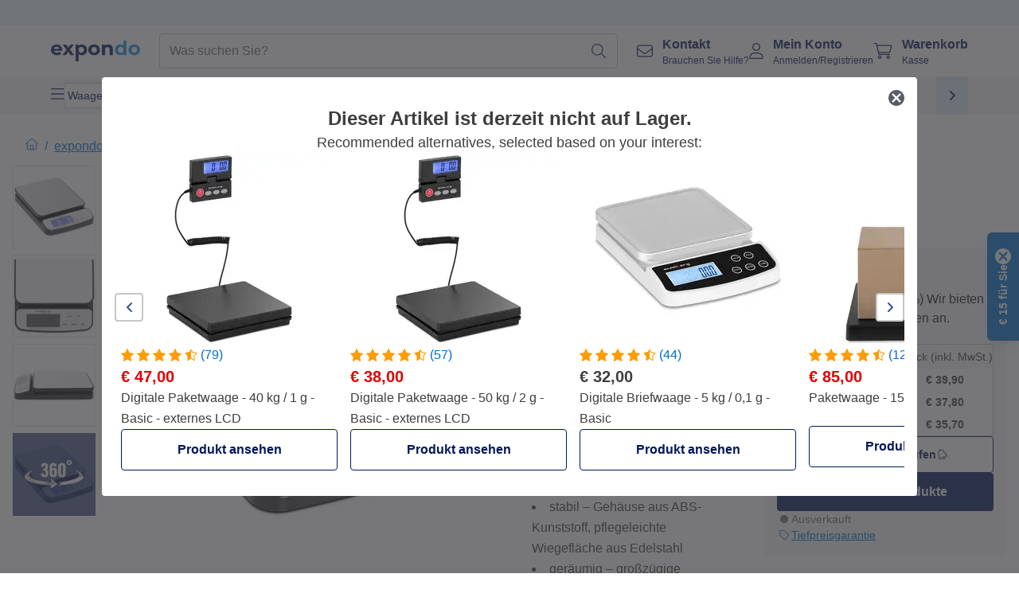

--- FILE ---
content_type: text/html; charset=utf-8
request_url: https://www.expondo.at/steinberg-systems-briefwaage-digital-25-kg-1-g-10030365
body_size: 68570
content:
<!doctype html>
<html data-n-head-ssr lang="de-AT" itemscope itemtype="https://schema.org/WebPage" data-n-head="%7B%22lang%22:%7B%22ssr%22:%22de-AT%22%7D,%22itemscope%22:%7B%22ssr%22:%22itemscope%22%7D,%22itemtype%22:%7B%22ssr%22:%22https://schema.org/WebPage%22%7D%7D">
  <head >
    <meta data-n-head="ssr" charset="utf-8"><meta data-n-head="ssr" name="viewport" content="width=device-width, initial-scale=1"><meta data-n-head="ssr" name="generator" content="Vue Storefront 2"><meta data-n-head="ssr" data-hid="robots" name="robots" content="index, follow"><meta data-n-head="ssr" data-hid="description" name="description" content="Top Service ✓ Hohe Zuverlässigkeit ✓ - Jetzt Briefwaage digital - 25 kg / 1 ggünstig bei expondo kaufen!"><meta data-n-head="ssr" data-hid="copyrightYear" name="copyrightYear" itemprop="copyrightYear" content="2O14"><meta data-n-head="ssr" data-hid="isFamilyFriendly" name="isFamilyFriendly" itemprop="isFamilyFriendly" content="True"><meta data-n-head="ssr" data-hid="image" name="image" itemprop="image" content="https://assets.expondo.com/asset/product_photos/10030365_photo_1"><meta data-n-head="ssr" data-hid="name" name="name" itemprop="name" content="Briefwaage digital - 25 kg / 1 g | www.expondo.at"><meta data-n-head="ssr" data-hid="copyrightHolder" name="copyrightHolder" itemprop="copyrightHolder" content="www.expondo.at"><meta data-n-head="ssr" data-hid="app-version" name="app-version" content="production-54c4740f42920"><meta data-n-head="ssr" data-hid="og:title" property="og:title" content="Briefwaage digital - 25 kg / 1 g | www.expondo.at"><meta data-n-head="ssr" data-hid="og:description" property="og:description" content="Top Service ✓ Hohe Zuverlässigkeit ✓ - Jetzt Briefwaage digital - 25 kg / 1 ggünstig bei expondo kaufen!"><meta data-n-head="ssr" data-hid="og:image" property="og:image" content="https://assets.expondo.com/asset/product_photos/10030365_photo_1"><title>Briefwaage digital - 25 kg / 1 g | www.expondo.at</title><link data-n-head="ssr" rel="icon" type="image/x-icon" href="/favicon.ico"><link data-n-head="ssr" rel="preconnect" href="https://assets.expondo.com"><link data-n-head="ssr" rel="canonical" href="https://www.expondo.at/steinberg-systems-briefwaage-digital-25-kg-1-g-10030365"><link data-n-head="ssr" rel="alternate" hreflang="de-DE" href="https://www.expondo.de/steinberg-systems-briefwaage-digital-25-kg-1-g-10030365"><link data-n-head="ssr" rel="alternate" hreflang="it-CH" href="https://www.expondo.ch/it/steinberg-systems-bilancia-pesalettere-digitale-25-kg-1-g-10030365"><link data-n-head="ssr" rel="alternate" hreflang="en-GB" href="https://www.expondo.co.uk/steinberg-systems-digital-postal-scale-25-kg-1-g-10030365"><link data-n-head="ssr" rel="alternate" hreflang="it-IT" href="https://www.expondo.it/steinberg-systems-bilancia-pesalettere-digitale-25-kg-1-g-10030365"><link data-n-head="ssr" rel="alternate" hreflang="fi-FI" href="https://www.expondo.fi/steinberg-systems-digitaalinen-kirjevaaka-25-kg-1-g-10030365"><link data-n-head="ssr" rel="alternate" hreflang="nl-BE" href="https://www.expondo.be/nl/steinberg-systems-brievenweegschaal-25-kg-1-g-10030365"><link data-n-head="ssr" rel="alternate" hreflang="en-IE" href="https://www.expondo.ie/steinberg-systems-digital-postal-scale-25-kg-1-g-10030365"><link data-n-head="ssr" rel="alternate" hreflang="fr-FR" href="https://www.expondo.fr/steinberg-systems-pese-lettre-electronique-25-kg-1-g-10030365"><link data-n-head="ssr" rel="alternate" hreflang="el-GR" href="https://www.expondo.gr/steinberg-systems-psephiake-tachydromike-zygaria-25-kg-1-g-10030365"><link data-n-head="ssr" rel="alternate" hreflang="nb-NO" href="https://www.expondo.no/steinberg-systems-brevvekt-25-kg-1-g-10030365"><link data-n-head="ssr" rel="alternate" hreflang="pt-PT" href="https://www.expondo.pt/steinberg-systems-balanca-pesa-cartas-25-kg-1-g-10030365"><link data-n-head="ssr" rel="alternate" hreflang="fr-BE" href="https://www.expondo.be/steinberg-systems-pese-lettre-electronique-25-kg-1-g-10030365"><link data-n-head="ssr" rel="alternate" hreflang="cs-CZ" href="https://www.expondo.cz/steinberg-systems-digitalni-postovni-vaha-25-kg-1-g-10030365"><link data-n-head="ssr" rel="alternate" hreflang="ro-RO" href="https://www.expondo.ro/steinberg-systems-cantar-postal-digital-25-kg-1-g-10030365"><link data-n-head="ssr" rel="alternate" hreflang="pl-PL" href="https://www.expondo.pl/steinberg-systems-waga-pocztowa-25-kg-1-g-10030365"><link data-n-head="ssr" rel="alternate" hreflang="fr-CH" href="https://www.expondo.ch/fr/steinberg-systems-pese-lettre-electronique-25-kg-1-g-10030365"><link data-n-head="ssr" rel="alternate" hreflang="hu-HU" href="https://www.expondo.hu/steinberg-systems-digitalis-levelmerleg-25-kg-1-g-10030365"><link data-n-head="ssr" rel="alternate" hreflang="sv-SE" href="https://www.expondo.se/steinberg-systems-brevvaag-25-kg-1-g-10030365"><link data-n-head="ssr" rel="alternate" hreflang="da-DK" href="https://www.expondo.dk/steinberg-systems-digital-brevvaegt-25-kg-1-g-10030365"><link data-n-head="ssr" rel="alternate" hreflang="nl-NL" href="https://www.expondo.nl/steinberg-systems-brievenweegschaal-25-kg-1-g-10030365"><link data-n-head="ssr" rel="alternate" hreflang="de-CH" href="https://www.expondo.ch/steinberg-systems-briefwaage-digital-25-kg-1-g-10030365"><link data-n-head="ssr" rel="alternate" hreflang="es-ES" href="https://www.expondo.es/steinberg-systems-balanza-pesacartas-digital-25-kg-1-g-10030365"><link data-n-head="ssr" rel="alternate" hreflang="de-AT" href="https://www.expondo.at/steinberg-systems-briefwaage-digital-25-kg-1-g-10030365"><link data-n-head="ssr" rel="preload" as="image" href="https://assets.expondo.com/asset/product_photos/10030365_photo_1?twic=v1/contain=1024x500" media="(min-width: 1024px)" fetchpriority="high"><link data-n-head="ssr" rel="preload" as="image" href="https://assets.expondo.com/asset/product_photos/10030365_photo_1?twic=v1/contain=1024x250" media="(max-width: 1023px)" fetchpriority="high"><script data-n-head="ssr" src="/service-worker.js"></script><script data-n-head="ssr" src="/abTasty.js"></script><script data-n-head="ssr" data-hid="gtm-script">if(!window._gtm_init){window._gtm_init=1;(function(w,n,d,m,e,p){w[d]=(w[d]==1||n[d]=='yes'||n[d]==1||n[m]==1||(w[e]&&w[e][p]&&w[e][p]()))?1:0})(window,navigator,'doNotTrack','msDoNotTrack','external','msTrackingProtectionEnabled');(function(w,d,s,l,x,y){w[x]={};w._gtm_inject=function(i){if(w.doNotTrack||w[x][i])return;w[x][i]=1;w[l]=w[l]||[];w[l].push({'gtm.start':new Date().getTime(),event:'gtm.js'});var f=d.getElementsByTagName(s)[0],j=d.createElement(s);j.async=true;j.src='https://www.googletagmanager.com/gtm.js?id='+i;f.parentNode.insertBefore(j,f);};w[y]('GTM-MHGR5B7')})(window,document,'script','dataLayer','_gtm_ids','_gtm_inject')}</script><script data-n-head="ssr" data-hid="consentmanager" type="text/javascript" src="/consentManager/consent-manager-unified.js"></script><link rel="modulepreload" href="/_nuxt/runtime-1b106ed.modern.js" as="script"><link rel="modulepreload" href="/_nuxt/commons/app-bf8c764.modern.js" as="script"><link rel="preload" href="/_nuxt/css/f73c3cb.css" as="style"><link rel="modulepreload" href="/_nuxt/vendors/app-460a370.modern.js" as="script"><link rel="preload" href="/_nuxt/css/3aebb5e.css" as="style"><link rel="modulepreload" href="/_nuxt/app-b2df7a2.modern.js" as="script"><link rel="preload" href="/_nuxt/css/c3476c8.css" as="style"><link rel="modulepreload" href="/_nuxt/NavigationWrapper-753e2c3.modern.js" as="script"><link rel="preload" href="/_nuxt/css/e02762d.css" as="style"><link rel="modulepreload" href="/_nuxt/ExtraGuaranteeSidebar-bc2ad54.modern.js" as="script"><link rel="preload" href="/_nuxt/css/4645753.css" as="style"><link rel="modulepreload" href="/_nuxt/pages/_slug-e3a28d7.modern.js" as="script"><link rel="modulepreload" href="/_nuxt/1-484f3f8.modern.js" as="script"><link rel="preload" href="/_nuxt/css/106973c.css" as="style"><link rel="modulepreload" href="/_nuxt/60-d32e5c2.modern.js" as="script"><link rel="preload" href="/_nuxt/css/de84f07.css" as="style"><link rel="modulepreload" href="/_nuxt/242-967f723.modern.js" as="script"><link rel="preload" href="/_nuxt/css/d143458.css" as="style"><link rel="modulepreload" href="/_nuxt/50-0492269.modern.js" as="script"><link rel="modulepreload" href="/_nuxt/SimilarProducts-bf8fc33.modern.js" as="script"><link rel="preload" href="/_nuxt/css/8557a7c.css" as="style"><link rel="modulepreload" href="/_nuxt/ProductSliderContainer-55812ee.modern.js" as="script"><link rel="modulepreload" href="/_nuxt/MiniProductCardTile-5fe4758.modern.js" as="script"><link rel="modulepreload" href="/_nuxt/ProductBreadcrumbs-ae5e53b.modern.js" as="script"><link rel="modulepreload" href="/_nuxt/ProductAverageReview-62cab28.modern.js" as="script"><link rel="modulepreload" href="/_nuxt/AggregateReviewSchema-e7e1bd8.modern.js" as="script"><link rel="modulepreload" href="/_nuxt/ProductAttributeWrapper-60a969f.modern.js" as="script"><link rel="modulepreload" href="/_nuxt/ProductAttribute-03f5ce2.modern.js" as="script"><link rel="modulepreload" href="/_nuxt/ShareUrl-9d844e1.modern.js" as="script"><link rel="preload" href="/_nuxt/css/ead2dae.css" as="style"><link rel="modulepreload" href="/_nuxt/ProductGallery-04ed0a9.modern.js" as="script"><link rel="modulepreload" href="/_nuxt/ProductSummaryDetails-e09318b.modern.js" as="script"><link rel="modulepreload" href="/_nuxt/TrustAccordion-4103433.modern.js" as="script"><link rel="modulepreload" href="/_nuxt/ProductDetailsMetaSchema-6ade7a9.modern.js" as="script"><link rel="preload" href="/_nuxt/css/781adaf.css" as="style"><link rel="modulepreload" href="/_nuxt/ProductInformation-3d31643.modern.js" as="script"><link rel="modulepreload" href="/_nuxt/ComparisonProducts-abd8f5f.modern.js" as="script"><link rel="modulepreload" href="/_nuxt/ProductDescription-a045431.modern.js" as="script"><link rel="preload" href="/_nuxt/css/cb94c46.css" as="style"><link rel="modulepreload" href="/_nuxt/ThreeSixtyImage-fcba9d3.modern.js" as="script"><link rel="preload" href="/_nuxt/css/ae72ccf.css" as="style"><link rel="modulepreload" href="/_nuxt/RatingsReviews-43bfc01.modern.js" as="script"><link rel="modulepreload" href="/_nuxt/ReviewRatingSchema-47b28e8.modern.js" as="script"><link rel="preload" href="/_nuxt/css/db7e071.css" as="style"><link rel="modulepreload" href="/_nuxt/ComplementaryProductsSidebar-2ef29f2.modern.js" as="script"><link rel="preload" href="/_nuxt/css/8129c75.css" as="style"><link rel="modulepreload" href="/_nuxt/CartSidebar-05494c6.modern.js" as="script"><link rel="preload" href="/_nuxt/css/c14dbc2.css" as="style"><link rel="modulepreload" href="/_nuxt/NotificationToastWrapper-1765a71.modern.js" as="script"><link rel="stylesheet" href="/_nuxt/css/f73c3cb.css"><link rel="stylesheet" href="/_nuxt/css/3aebb5e.css"><link rel="stylesheet" href="/_nuxt/css/c3476c8.css"><link rel="stylesheet" href="/_nuxt/css/e02762d.css"><link rel="stylesheet" href="/_nuxt/css/4645753.css"><link rel="stylesheet" href="/_nuxt/css/106973c.css"><link rel="stylesheet" href="/_nuxt/css/de84f07.css"><link rel="stylesheet" href="/_nuxt/css/d143458.css"><link rel="stylesheet" href="/_nuxt/css/8557a7c.css"><link rel="stylesheet" href="/_nuxt/css/ead2dae.css"><link rel="stylesheet" href="/_nuxt/css/781adaf.css"><link rel="stylesheet" href="/_nuxt/css/cb94c46.css"><link rel="stylesheet" href="/_nuxt/css/ae72ccf.css"><link rel="stylesheet" href="/_nuxt/css/db7e071.css"><link rel="stylesheet" href="/_nuxt/css/8129c75.css"><link rel="stylesheet" href="/_nuxt/css/c14dbc2.css">
  </head>
  <body class="" data-n-head="%7B%22class%22:%7B%22ssr%22:%22%22%7D%7D">
    <noscript data-n-head="ssr" data-hid="gtm-noscript" data-pbody="true"><iframe src="https://www.googletagmanager.com/ns.html?id=GTM-MHGR5B7&" height="0" width="0" style="display:none;visibility:hidden" title="gtm"></iframe></noscript><div data-server-rendered="true" id="__nuxt"><!----><div id="__layout"><div><div class="pb-22 lg:pb-18"><div><!----> <div class="bg-EXPONDO-secondary-light w-full px-5 lg:px-16 h-8" data-v-7e0e70da><div class="w-full flex flex-col items-center lg:flex-row lg:gap-10" data-v-7e0e70da><!----> <div class="w-full flex items-center lg:ml-auto py-1 lg:ml-auto lg:w-[33rem] h-8" data-v-7e0e70da><div class="h-full w-full flex justify-center lg:justify-end items-center shrink-0"><!----></div></div></div></div> <header class="header bg-EXPONDO-white flex flex-col lg:z-50" data-v-04a7058c><div class="px-5 lg:px-16 py-2 lg:py-2.5 text-EXPONDO-primary flex w-full justify-between items-center flex-wrap lg:flex-nowrap gap-x-1 gap-y-2" data-v-04a7058c><div class="left-block flex gap-4 order-0 min-w-fit items-center" data-v-04a7058c><button data-testid="mainMenuButton" aria-label="Hauptmenü öffnen" class="w-4 lg:hidden" data-v-04a7058c><span class="text-sm iconify svg--burger-menu text-EXPONDO-primary"></span></button> <a href="/" data-testid="app-header-url_logo" class="flex flex-shrink-0 nuxt-link-active" data-v-57d7ede6 data-v-04a7058c><img src="/logos/expondo-logo-dark-simple.svg" alt="Expondo Logo" aria-label="expondo Homepage" class="w-20 lg:w-28 h-auto mt-1 lg:mt-0" data-v-04a7058c></a></div> <div class="lg:flex middle-block header__content lg:px-6 lg:items-center justify-center order-6 lg:order-3 w-full flex xs:hidden" data-v-04a7058c><div data-testid="searchBar" class="search-bar flex-1 header__search-bar" data-v-04a7058c><div class="flex items-start"><div class="w-full ais-InstantSearch"><!----> <!----></div></div></div></div> <div class="right-block flex justify-end order-5 lg:gap-2" data-v-04a7058c><!----> <button aria-label="Suchleiste öffnen" class="ex-button--pure w-10 max-xs:hidden lg:hidden ex-button" data-v-04a7058c><span class="iconify svg--search text-lg relative text-EXPONDO-primary flex items-center" data-v-04a7058c></span></button> <div class="group relative flex flex-nowrap items-center justify-center" data-v-04a7058c><button type="button" data-testid="contact-button" aria-label="Kontakt" class="button-base rounded text-center normal-case flex flex-nowrap items-center justify-center w-10 lg:w-auto ex-button raw font-semibold" data-v-a751ccce> <span class="iconify svg--contact text-base text-EXPONDO-primary lg:mr-3"></span> <div class="text-left hidden whitespace-nowrap text-EXPONDO-primary lg:block"><p class="font-bold">
        Kontakt
      </p> <p class="text-xs font-normal">
        Brauchen Sie Hilfe?
      </p></div> </button> <div class="max-lg:hidden invisible opacity-0 min-w-[200px] lg:group-hover:visible lg:group-hover:opacity-100 transition-all [transition-behavior:allow-discrete] duration-[400ms] absolute top-full left-0 z-40"><div class="fixed top-0 left-0 bg-EXPONDO-black/25 w-full h-full pointer-events-none"></div> <div class="relative bg-EXPONDO-white text-EXPONDO-black font-normal text-left mt-3 shadow-2xl text-sm border"><button data-testid="preselected-reason-0" class="block w-full text-left px-4 py-2 border-b cursor-pointer hover:bg-EXPONDO-grey-5">
        Produktinformationen
      </button><button data-testid="preselected-reason-1" class="block w-full text-left px-4 py-2 border-b cursor-pointer hover:bg-EXPONDO-grey-5">
        Zahlung &amp; Rückerstattung
      </button><button data-testid="preselected-reason-2" class="block w-full text-left px-4 py-2 border-b cursor-pointer hover:bg-EXPONDO-grey-5">
        Angebote
      </button><button data-testid="preselected-reason-3" class="block w-full text-left px-4 py-2 border-b cursor-pointer hover:bg-EXPONDO-grey-5">
        Bestellungen
      </button><button data-testid="preselected-reason-4" class="block w-full text-left px-4 py-2 border-b cursor-pointer hover:bg-EXPONDO-grey-5">
        Versand &amp; Lieferung
      </button><button data-testid="preselected-reason-5" class="block w-full text-left px-4 py-2 border-b cursor-pointer hover:bg-EXPONDO-grey-5">
        Rechnung
      </button><button data-testid="preselected-reason-6" class="block w-full text-left px-4 py-2 border-b cursor-pointer hover:bg-EXPONDO-grey-5">
        Reklamation
      </button><button data-testid="preselected-reason-7" class="block w-full text-left px-4 py-2 border-b cursor-pointer hover:bg-EXPONDO-grey-5">
        Rücksendung, Umtausch und Reparatur
      </button><button data-testid="preselected-reason-8" class="block w-full text-left px-4 py-2 border-b cursor-pointer hover:bg-EXPONDO-grey-5">
        Konto
      </button><button data-testid="preselected-reason-9" class="block w-full text-left px-4 py-2 border-b cursor-pointer hover:bg-EXPONDO-grey-5">
        Shop-Probleme
      </button> <!----></div></div></div> <div class="relative flex items-center" data-v-04a7058c><button aria-label="Mein Konto" class="ex-button--pure w-10 lg:w-auto ex-button" data-v-04a7058c><span data-testid="login-account" class="iconify svg--account text-EXPONDO-primary text-xl lg:mr-3" data-v-04a7058c></span> <div class="text-left hidden text-EXPONDO-primary whitespace-nowrap lg:block" data-v-04a7058c><p class="font-bold" data-v-04a7058c>
              Mein Konto
            </p> <p class="text-xs" data-v-04a7058c>
              Anmelden/Registrieren
            </p></div></button> <!----></div> <div class="relative flex" data-v-04a7058c><button aria-disabled="true" type="button" aria-label="Warenkorb" class="button-base rounded text-center normal-case w-10 lg:w-auto ex-button is-disabled--button raw font-semibold" data-v-a751ccce data-v-6d7a88ff data-v-04a7058c> <span class="text-xl relative text-EXPONDO-primary lg:mr-3 flex items-center" data-v-6d7a88ff><span class="iconify svg--shopping-cart" data-v-6d7a88ff></span> <!----></span> <div class="text-left hidden text-EXPONDO-primary lg:block" data-v-6d7a88ff><p class="font-bold" data-v-6d7a88ff>
      Warenkorb
    </p> <p class="text-xs font-normal" data-v-6d7a88ff>
      Kasse
    </p></div> </button> <!----></div></div></div> <div component-caching="" class="lg:px-16 bg-EXPONDO-grey-5 py-2 lg:py-0" data-v-04a7058c><div class="flex flex-col gap-2 lg:hidden"><div class="flex overflow-scroll select-none [scrollbar-width:none] [&::-webkit-scrollbar]:hidden"><div class="px-5 flex flex-col gap-1"><div class="flex gap-2"><div data-testid="mainCategoryCarouselItem" class="flex items-center gap-2 p-0.5 text-base cursor-pointer text-EXPONDO-primary bg-EXPONDO-white rounded border border-EXPONDO-primary-20 min-w-max pl-1 pr-1"><!----> <span class="text-sm h-7 flex items-center text-EXPONDO-primary font-normal">
    Waagen
  </span> <!----></div><div data-testid="mainCategoryCarouselItem" class="flex items-center gap-2 p-0.5 text-base cursor-pointer text-EXPONDO-primary bg-EXPONDO-white rounded border border-EXPONDO-primary-20 min-w-max pl-1 pr-1"><!----> <span class="text-sm h-7 flex items-center text-EXPONDO-primary font-normal">
    Laborgeräte
  </span> <!----></div><div data-testid="mainCategoryCarouselItem" class="flex items-center gap-2 p-0.5 text-base cursor-pointer text-EXPONDO-primary bg-EXPONDO-white rounded border border-EXPONDO-primary-20 min-w-max pl-1 pr-1"><!----> <span class="text-sm h-7 flex items-center text-EXPONDO-primary font-normal">
    Messgeräte
  </span> <!----></div></div> <div class="flex gap-2"><div data-testid="mainCategoryCarouselItem" class="flex items-center gap-2 p-0.5 text-base cursor-pointer text-EXPONDO-primary bg-EXPONDO-white rounded border border-EXPONDO-primary-20 min-w-max pl-1 pr-1"><!----> <span class="text-sm h-7 flex items-center text-EXPONDO-primary font-normal">
    Labornetzgeräte
  </span> <!----></div><div data-testid="mainCategoryCarouselItem" class="flex items-center gap-2 p-0.5 text-base cursor-pointer text-EXPONDO-primary bg-EXPONDO-white rounded border border-EXPONDO-primary-20 min-w-max pl-1 pr-1"><!----> <span class="text-sm h-7 flex items-center text-EXPONDO-primary font-normal">
    Laborbedarf
  </span> <!----></div> <div data-testid="mainCategoryCarouselItem" class="flex items-center gap-2 p-0.5 text-base cursor-pointer text-EXPONDO-primary bg-EXPONDO-white rounded border border-EXPONDO-primary-20 min-w-max pl-1 hidden"><!----> <span class="text-sm h-7 flex items-center text-EXPONDO-red font-bold">
    Im Angebot
  </span> <span class="ml-2 iconify svg--chevron-right text-sm transform rotate-90 text-EXPONDO-primary"></span></div></div></div></div> <div class="flex justify-center"><div class="bg-EXPONDO-white rounded-full border border-EXPONDO-primary-20 h-2 w-1/3"><div class="relative bg-EXPONDO-primary-20 rounded-full border border-EXPONDO-primary-40 w-1/3 h-full" style="width:0%;left:0%;"></div></div></div></div> <div data-testid="desktopNavBar" class="flex items-center gap-6 max-lg:hidden"><button data-testid="mainMenuButton" aria-label="Hauptmenü öffnen" class="w-4"><span class="text-sm iconify svg--burger-menu text-EXPONDO-primary"></span></button> <div class="simple-carousel relative w-full overflow-auto"><div class="simple-carousel__container overflow-hidden" style="height:48px;"><div class="simple-carousel__inner relative h-full flex items-stretch transition-left duration-500 ease-in-out" style="left:-0px;gap:8px;"><!----> <div data-custom-id="0" class="simple-carousel-item flex py-2 flex-none" style="width:auto;"><div data-testid="mainCategoryCarouselItem" class="flex items-center gap-2 p-0.5 text-base cursor-pointer text-EXPONDO-primary bg-EXPONDO-white rounded border border-EXPONDO-primary-20 min-w-max pl-1 pr-1"><!----> <span class="text-sm h-7 flex items-center text-EXPONDO-primary font-normal">
    Waagen
  </span> <!----></div></div><div data-custom-id="1" class="simple-carousel-item flex py-2 flex-none" style="width:auto;"><div data-testid="mainCategoryCarouselItem" class="flex items-center gap-2 p-0.5 text-base cursor-pointer text-EXPONDO-primary bg-EXPONDO-white rounded border border-EXPONDO-primary-20 min-w-max pl-1 pr-1"><!----> <span class="text-sm h-7 flex items-center text-EXPONDO-primary font-normal">
    Laborgeräte
  </span> <!----></div></div><div data-custom-id="2" class="simple-carousel-item flex py-2 flex-none" style="width:auto;"><div data-testid="mainCategoryCarouselItem" class="flex items-center gap-2 p-0.5 text-base cursor-pointer text-EXPONDO-primary bg-EXPONDO-white rounded border border-EXPONDO-primary-20 min-w-max pl-1 pr-1"><!----> <span class="text-sm h-7 flex items-center text-EXPONDO-primary font-normal">
    Messgeräte
  </span> <!----></div></div><div data-custom-id="3" class="simple-carousel-item flex py-2 flex-none" style="width:auto;"><div data-testid="mainCategoryCarouselItem" class="flex items-center gap-2 p-0.5 text-base cursor-pointer text-EXPONDO-primary bg-EXPONDO-white rounded border border-EXPONDO-primary-20 min-w-max pl-1 pr-1"><!----> <span class="text-sm h-7 flex items-center text-EXPONDO-primary font-normal">
    Labornetzgeräte
  </span> <!----></div></div><div data-custom-id="4" class="simple-carousel-item flex py-2 flex-none" style="width:auto;"><div data-testid="mainCategoryCarouselItem" class="flex items-center gap-2 p-0.5 text-base cursor-pointer text-EXPONDO-primary bg-EXPONDO-white rounded border border-EXPONDO-primary-20 min-w-max pl-1 pr-1"><!----> <span class="text-sm h-7 flex items-center text-EXPONDO-primary font-normal">
    Laborbedarf
  </span> <!----></div></div> <div data-custom-id="6" class="simple-carousel-item flex py-2 flex-none" style="width:auto;"><div data-testid="mainCategoryCarouselItem" class="flex items-center gap-2 p-0.5 text-base cursor-pointer text-EXPONDO-primary bg-EXPONDO-white rounded border border-EXPONDO-primary-20 min-w-max pl-1 hidden"><!----> <span class="text-sm h-7 flex items-center text-EXPONDO-red font-bold">
    Im Angebot
  </span> <span class="ml-2 iconify svg--chevron-right text-sm transform rotate-90 text-EXPONDO-primary"></span></div></div></div></div> <div class="simple-carousel-controls" style="display:;"><!----> <div data-testid="mainNavCarouselNextButton" class="right-0 absolute bg-EXPONDO-primary-10 h-full w-10 z-1 top-0
      flex items-center justify-center cursor-pointer"><span class="iconify svg--chevron-right text-EXPONDO-primary text-xl"></span></div></div> <!----></div></div></div> <!----></header> <div><div><div class="content-block-wrapper flex flex-wrap" data-v-fe3c2e68><!----> <div class="relative transition-colors duration-500 content-block bg-EXPONDO-primary" data-v-9c5ac9b8 data-v-fe3c2e68><div class="simple-carousel relative" data-v-9c5ac9b8><div class="simple-carousel__container overflow-hidden" style="height:auto;"><div class="simple-carousel__inner relative h-full flex items-stretch transition-left duration-500 ease-in-out" style="left:-0%;gap:0px;"><!----> <div data-custom-id="0" class="simple-carousel-item flex flex-none" style="width:calc(100% - 0px);"><div class="w-full container-EXPONDO text-EXPONDO-white" data-v-9c5ac9b8><div class="py-1.5 text-center flex items-center h-full"><button aria-label="Nach links scrollen" class="flex justify-center"><span class="iconify svg--chevron-left"></span></button> <div class="mx-4 flex-1"><span class="block" data-v-3abd9ec0> <a href="/search?refinementList%5Btags%5D%5B0%5D=on-sale" target="_self" class="link block h-full w-full link--no-style" data-v-57d7ede6 data-v-3abd9ec0><div class="flex items-center gap-4 lg:justify-center lg:text-center justify-center text-center"><div class="gap-2 flex flex-row items-center"><!----> <div class="flex flex-col lg:flex-row"><p class="text-xs font-bold">
                Erfolg wartet nicht!
              </p> <p class="text-xs lg:ml-1">
                Zukunftsstarke Angebote.
              </p></div></div> <div class="px-2 py-1 rounded flex text-xs justify-center text-center text-EXPONDO-white bg-EXPONDO-red">
            Jetzt zugreifen!
          </div></div></a></span></div> <button aria-label="Nach rechts scrollen" class="flex justify-center"><span class="iconify svg--chevron-right"></span></button></div></div></div><div data-custom-id="1" class="simple-carousel-item flex flex-none" style="width:calc(100% - 0px);"><div banner-background="bg-EXPONDO-black" class="w-full container-EXPONDO text-EXPONDO-white" data-v-9c5ac9b8><div class="py-1.5 text-center flex items-center h-full"><button aria-label="Nach links scrollen" class="flex justify-center"><span class="iconify svg--chevron-left"></span></button> <div class="mx-4 flex-1"><span class="block" data-v-3abd9ec0> <a href="/steinberg-systems-briefwaage-digital-25-kg-1-g-10030365" aria-current="page" target="_self" class="link nuxt-link-exact-active nuxt-link-active cursor-default block h-full w-full link--no-style" data-v-57d7ede6 data-v-3abd9ec0><div class="flex items-center gap-4 lg:justify-center lg:text-center justify-start text-left"><div class="gap-2 flex flex-row items-center"><div class="flex items-center"><span class="iconify-color bg-cover cif--de border border-EXPONDO-white p-1"></span></div> <div class="flex flex-col lg:flex-row"><p class="text-xs font-bold">
                Seit über 18 Jahren
              </p> <p class="text-xs lg:ml-1">
                Ihr vertrauensvoller Händler mit europaweitem Vertrieb!
              </p></div></div> <!----></div></a></span></div> <button aria-label="Nach rechts scrollen" class="flex justify-center"><span class="iconify svg--chevron-right"></span></button></div></div></div> <!----></div></div> <div class="simple-carousel-controls" style="display:none;"><!----> <div class="simple-carousel-next absolute z-1 top-carouselControl right-0"><button data-testid="carousel-next-button" aria-label="Nach rechts scrollen" class="w-9 h-9 rounded border-2 border-EXPONDO-grey-20 flex items-center justify-center bg-EXPONDO-white text-EXPONDO-primary-80 text-xl font-light cursor-pointer"><span class="iconify svg--chevron-right"></span></button></div></div> <!----></div></div></div></div></div> <div data-testid="navigationContainer" class="absolute top-0 w-full h-full lg:top-auto overflow-auto bg-EXPONDO-white" style="display:none;"><div class="max-lg:hidden w-full h-screen top-0 left-0 absolute bg-EXPONDO-black opacity-50 z-20"></div> <div class="nav-container w-full h-full lg:h-auto bg-EXPONDO-white z-40 flex relative p-3 lg:overflow-auto lg:max-w-[calc(100%-8rem)] lg:max-h-[calc(100vh-10rem)] lg:mx-auto"><div has-schema="true" class="w-full h-full lg:w-[30%] lg:border-r border-EXPONDO-grey-3 lg:p-3 bg-EXPONDO-white"><div class="flex items-center justify-between mb-5"><span class="text-xl font-bold">
      Menü
    </span> <!----></div> <div class="mb-4 text-base font-bold text-EXPONDO-black">
    Unsere Produkte
  </div> <ul class="list-none"><li class="flex items-center py-0.5 gap-3 lg:hidden hover:bg-EXPONDO-grey-5"><span class="w-7 text-EXPONDO-primary text-3xl iconify svg--grid"></span> <span class="flex-1 text-base text-EXPONDO-grey" data-v-3abd9ec0> <a href="/search" target="_self" class="link link--no-style" data-v-57d7ede6 data-v-3abd9ec0>Alle Produkte</a></span></li> <li class="max-lg:hidden mb-1 py-1 hover:bg-EXPONDO-grey-5 cursor-pointer flex items-center gap-3"><span class="w-7 text-EXPONDO-primary text-3xl iconify svg--grid"></span> <span class="flex-1 font-normal text-EXPONDO-grey cursor-pointer">
      Alle Produkte
    </span></li> <li class="flex mb-1 py-0.5 items-center text-base cursor-pointer hover:bg-EXPONDO-grey-5 rounded-sm"><div class="flex items-center justify-between w-full"><div class="flex items-center gap-3"><div class="inline-block w-7 text-EXPONDO-primary"><img src="/icons/categories/gastronomy.svg" alt="" width="0" height="0" loading="lazy" class="img-view inline w-full h-full overflow-hidden object-contain"></div> <span class="flex-1 font-normal text-EXPONDO-grey">
          Gastronomiebedarf
        </span></div> <span class="iconify svg--chevron-right text-lg transform text-EXPONDO-grey"></span></div></li><li class="flex mb-1 py-0.5 items-center text-base cursor-pointer hover:bg-EXPONDO-grey-5 rounded-sm"><div class="flex items-center justify-between w-full"><div class="flex items-center gap-3"><div class="inline-block w-7 text-EXPONDO-primary"><img src="/icons/categories/professional-tools.svg" alt="" width="0" height="0" loading="lazy" class="img-view inline w-full h-full overflow-hidden object-contain"></div> <span class="flex-1 font-normal text-EXPONDO-grey">
          Werkstatt &amp; Werkzeuge
        </span></div> <span class="iconify svg--chevron-right text-lg transform text-EXPONDO-grey"></span></div></li><li class="flex mb-1 py-0.5 items-center text-base cursor-pointer hover:bg-EXPONDO-grey-5 rounded-sm"><div class="flex items-center justify-between w-full"><div class="flex items-center gap-3"><div class="inline-block w-7 text-EXPONDO-primary"><img src="/icons/categories/measurement.svg" alt="" width="0" height="0" loading="lazy" class="img-view inline w-full h-full overflow-hidden object-contain"></div> <span class="flex-1 font-normal text-EXPONDO-grey">
          Messtechnik
        </span></div> <span class="iconify svg--chevron-right text-lg transform text-EXPONDO-grey"></span></div></li><li class="flex mb-1 py-0.5 items-center text-base cursor-pointer hover:bg-EXPONDO-grey-5 rounded-sm"><div class="flex items-center justify-between w-full"><div class="flex items-center gap-3"><div class="inline-block w-7 text-EXPONDO-primary"><img src="/icons/categories/home-and-garden.svg" alt="" width="0" height="0" loading="lazy" class="img-view inline w-full h-full overflow-hidden object-contain"></div> <span class="flex-1 font-normal text-EXPONDO-grey">
          Haus &amp; Garten
        </span></div> <span class="iconify svg--chevron-right text-lg transform text-EXPONDO-grey"></span></div></li><li class="flex mb-1 py-0.5 items-center text-base cursor-pointer hover:bg-EXPONDO-grey-5 rounded-sm"><div class="flex items-center justify-between w-full"><div class="flex items-center gap-3"><div class="inline-block w-7 text-EXPONDO-primary"><img src="/icons/categories/beauty.svg" alt="" width="0" height="0" loading="lazy" class="img-view inline w-full h-full overflow-hidden object-contain"></div> <span class="flex-1 font-normal text-EXPONDO-grey">
          Friseur &amp; Kosmetik
        </span></div> <span class="iconify svg--chevron-right text-lg transform text-EXPONDO-grey"></span></div></li><li class="flex mb-1 py-0.5 items-center text-base cursor-pointer hover:bg-EXPONDO-grey-5 rounded-sm"><div class="flex items-center justify-between w-full"><div class="flex items-center gap-3"><div class="inline-block w-7 text-EXPONDO-primary"><img src="/icons/categories/agriculture.svg" alt="" width="0" height="0" loading="lazy" class="img-view inline w-full h-full overflow-hidden object-contain"></div> <span class="flex-1 font-normal text-EXPONDO-grey">
           Landwirtschaft
        </span></div> <span class="iconify svg--chevron-right text-lg transform text-EXPONDO-grey"></span></div></li><li class="flex mb-1 py-0.5 items-center text-base cursor-pointer hover:bg-EXPONDO-grey-5 rounded-sm"><div class="flex items-center justify-between w-full"><div class="flex items-center gap-3"><div class="inline-block w-7 text-EXPONDO-primary"><img src="/icons/categories/cleaning.svg" alt="" width="0" height="0" loading="lazy" class="img-view inline w-full h-full overflow-hidden object-contain"></div> <span class="flex-1 font-normal text-EXPONDO-grey">
          Reinigungsgeräte
        </span></div> <span class="iconify svg--chevron-right text-lg transform text-EXPONDO-grey"></span></div></li><li class="flex mb-1 py-0.5 items-center text-base cursor-pointer hover:bg-EXPONDO-grey-5 rounded-sm"><div class="flex items-center justify-between w-full"><div class="flex items-center gap-3"><div class="inline-block w-7 text-EXPONDO-primary"><img src="/icons/categories/office.svg" alt="" width="0" height="0" loading="lazy" class="img-view inline w-full h-full overflow-hidden object-contain"></div> <span class="flex-1 font-normal text-EXPONDO-grey">
          Büro
        </span></div> <span class="iconify svg--chevron-right text-lg transform text-EXPONDO-grey"></span></div></li><li class="flex mb-1 py-0.5 items-center text-base cursor-pointer hover:bg-EXPONDO-grey-5 rounded-sm"><div class="flex items-center justify-between w-full"><div class="flex items-center gap-3"><div class="inline-block w-7 text-EXPONDO-primary"><img src="/icons/categories/wellness.svg" alt="" width="0" height="0" loading="lazy" class="img-view inline w-full h-full overflow-hidden object-contain"></div> <span class="flex-1 font-normal text-EXPONDO-grey">
          Gesundheit
        </span></div> <span class="iconify svg--chevron-right text-lg transform text-EXPONDO-grey"></span></div></li><li class="flex mb-1 py-0.5 items-center text-base cursor-pointer hover:bg-EXPONDO-grey-5 rounded-sm"><div class="flex items-center justify-between w-full"><div class="flex items-center gap-3"><div class="inline-block w-7 text-EXPONDO-primary"><img src="/icons/categories/hospitality.svg" alt="" width="0" height="0" loading="lazy" class="img-view inline w-full h-full overflow-hidden object-contain"></div> <span class="flex-1 font-normal text-EXPONDO-grey">
          Hotellerie
        </span></div> <span class="iconify svg--chevron-right text-lg transform text-EXPONDO-grey"></span></div></li><li class="flex mb-1 py-0.5 items-center text-base cursor-pointer hover:bg-EXPONDO-grey-5 rounded-sm"><div class="flex items-center justify-between w-full"><div class="flex items-center gap-3"><div class="inline-block w-7 text-EXPONDO-primary"><img src="/icons/categories/recreation.svg" alt="" width="0" height="0" loading="lazy" class="img-view inline w-full h-full overflow-hidden object-contain"></div> <span class="flex-1 font-normal text-EXPONDO-grey">
          Sport &amp; Freizeit
        </span></div> <span class="iconify svg--chevron-right text-lg transform text-EXPONDO-grey"></span></div></li><li class="flex mb-1 py-0.5 items-center text-base cursor-pointer hover:bg-EXPONDO-grey-5 rounded-sm"><div class="flex items-center justify-between w-full"><div class="flex items-center gap-3"><div class="inline-block w-7 text-EXPONDO-primary"><img src="/icons/categories/category.svg" alt="" width="0" height="0" loading="lazy" class="img-view inline w-full h-full overflow-hidden object-contain"></div> <span class="flex-1 font-normal text-EXPONDO-grey">
          B-Ware
        </span></div> <span class="iconify svg--chevron-right text-lg transform text-EXPONDO-grey"></span></div></li> <li><span class="text-EXPONDO-black mt-2 block text-base font-bold cursor-pointer py-0.5 hover:bg-EXPONDO-grey-5" data-v-3abd9ec0> <a href="/search?%5BrefinementList%5D%5Btags%5D%5B0%5D=bestseller" target="_self" class="link link--no-style" data-v-57d7ede6 data-v-3abd9ec0>Bestseller</a></span></li> <li><span class="text-EXPONDO-red mt-2 block text-base font-bold cursor-pointer py-0.5 hover:bg-EXPONDO-grey-5" data-v-3abd9ec0> <a href="/search?%5BrefinementList%5D%5Btags%5D%5B0%5D=on-sale" target="_self" class="link link--no-style" data-v-57d7ede6 data-v-3abd9ec0>Im Angebot</a></span></li></ul> <div class="flex flex-col mb-5 pt-10 bg-EXPONDO-white"><ul class="list-none"><li data-testid="nav-footer-link" class="py-1 border-b border-EXPONDO-grey-10 hover:bg-EXPONDO-grey-5"><span data-v-3abd9ec0> <a href="/login" target="_self" class="link link--no-style" data-v-57d7ede6 data-v-3abd9ec0><div class="flex gap-4 items-center"><span class="font-normal text-EXPONDO-grey">
        Mein Konto
      </span> <!----></div></a></span></li><li data-testid="nav-footer-link" class="py-1 border-b border-EXPONDO-grey-10 hover:bg-EXPONDO-grey-5"><span data-v-3abd9ec0> <a href="/versandinformationen/" target="_self" class="link link--no-style" data-v-57d7ede6 data-v-3abd9ec0><div class="flex gap-4 items-center"><span class="font-normal text-EXPONDO-grey">
        Versandinformationen
      </span> <!----></div></a></span></li><li data-testid="nav-footer-link" class="py-1 border-b border-EXPONDO-grey-10 hover:bg-EXPONDO-grey-5"><span data-v-3abd9ec0> <a href="https://myorders.expondo.com" target="_self" rel="nofollow" data-v-3abd9ec0><div class="flex gap-4 items-center"><span class="font-normal text-EXPONDO-grey">
        Ihre Bestellung
      </span> <!----></div></a></span></li><li data-testid="nav-footer-link" class="py-1 border-b border-EXPONDO-grey-10 hover:bg-EXPONDO-grey-5"><span data-v-3abd9ec0> <a href="/premium-garantie/" target="_self" class="link link--no-style" data-v-57d7ede6 data-v-3abd9ec0><div class="flex gap-4 items-center"><span class="font-normal text-EXPONDO-grey">
        Premium-Garantie
      </span> <!----></div></a></span></li><li data-testid="nav-footer-link" class="py-1 border-b border-EXPONDO-grey-10 hover:bg-EXPONDO-grey-5"><span data-v-3abd9ec0> <a href="/inspirationen/" target="_self" rel="nofollow" data-v-3abd9ec0><div class="flex gap-4 items-center"><span class="font-normal text-EXPONDO-grey">
        Inspirationen
      </span> <span class="text-EXPONDO-white bg-EXPONDO-secondary rounded px-1 py-0.5 text-sm leading-4">
  Blog
</span></div></a></span></li></ul></div></div> <div class="w-full pb-52 lg:py-12 lg:px-12 h-auto w-full h-auto lg:w-[70%]" style="display:none;"><ul class="list-none"><li class="mb-3 bg-EXPONDO-white" style="display:none;"><div class="lg:flex lg:justify-between"><div class="flex flex-col lg:flex-row lg:items-center"><div class="flex items-center justify-between"><button data-testid="goBackButton" class="relative flex items-center font-bold text-base mr-5"><span class="mr-2 iconify svg--chevron-left font-bold"></span> <span class="text-base font-bold text-EXPONDO-black">Gastronomiebedarf</span></button> <!----></div> <!----></div> <!----></div> <ul class="nav-category-list list-none mt-7 grid gap-4 lg:gap-x-8 list-none" data-v-287d182c><li data-testid="subCategoryButton" class="lg:text-center break-words"><a href="/spueltechnik/" data-v-57d7ede6><div class="h-auto rounded overflow-hidden"><!----></div> <span class="block text-center text-EXPONDO-black text-sm lg:text-base">
      Spültechnik
    </span></a></li><li data-testid="subCategoryButton" class="lg:text-center break-words"><a href="/marktbedarf/" data-v-57d7ede6><div class="h-auto rounded overflow-hidden"><!----></div> <span class="block text-center text-EXPONDO-black text-sm lg:text-base">
      Marktbedarf
    </span></a></li><li data-testid="subCategoryButton" class="lg:text-center break-words"><a href="/fleischereibedarf/" data-v-57d7ede6><div class="h-auto rounded overflow-hidden"><!----></div> <span class="block text-center text-EXPONDO-black text-sm lg:text-base">
      Fleischereibedarf
    </span></a></li><li data-testid="subCategoryButton" class="lg:text-center break-words"><a href="/warmhalten/" data-v-57d7ede6><div class="h-auto rounded overflow-hidden"><!----></div> <span class="block text-center text-EXPONDO-black text-sm lg:text-base">
      Warmhalten
    </span></a></li><li data-testid="subCategoryButton" class="lg:text-center break-words"><a href="/kuehlgeraete/" data-v-57d7ede6><div class="h-auto rounded overflow-hidden"><!----></div> <span class="block text-center text-EXPONDO-black text-sm lg:text-base">
      Kühlgeräte
    </span></a></li><li data-testid="subCategoryButton" class="lg:text-center break-words"><a href="/grosskuecheneinrichtung/" data-v-57d7ede6><div class="h-auto rounded overflow-hidden"><!----></div> <span class="block text-center text-EXPONDO-black text-sm lg:text-base">
      Großkücheneinrichtung
    </span></a></li><li data-testid="subCategoryButton" class="lg:text-center break-words"><a href="/kochgeraete/" data-v-57d7ede6><div class="h-auto rounded overflow-hidden"><!----></div> <span class="block text-center text-EXPONDO-black text-sm lg:text-base">
      Kochgeräte
    </span></a></li><li data-testid="subCategoryButton" class="lg:text-center break-words"><a href="/bar-ausstattung/" data-v-57d7ede6><div class="h-auto rounded overflow-hidden"><!----></div> <span class="block text-center text-EXPONDO-black text-sm lg:text-base">
      Bar-Ausstattung
    </span></a></li><li data-testid="subCategoryButton" class="lg:text-center break-words"><a href="/gastro-moebel/" data-v-57d7ede6><div class="h-auto rounded overflow-hidden"><!----></div> <span class="block text-center text-EXPONDO-black text-sm lg:text-base">
      Gastro Möbel
    </span></a></li></ul> <!----></li><li class="mb-3 bg-EXPONDO-white" style="display:none;"><div class="lg:flex lg:justify-between"><div class="flex flex-col lg:flex-row lg:items-center"><div class="flex items-center justify-between"><button data-testid="goBackButton" class="relative flex items-center font-bold text-base mr-5"><span class="mr-2 iconify svg--chevron-left font-bold"></span> <span class="text-base font-bold text-EXPONDO-black">Werkstatt &amp; Werkzeuge</span></button> <!----></div> <!----></div> <!----></div> <ul class="nav-category-list list-none mt-7 grid gap-4 lg:gap-x-8 list-none" data-v-287d182c><li data-testid="subCategoryButton" class="lg:text-center break-words"><a href="/hebezeuge/" data-v-57d7ede6><div class="h-auto rounded overflow-hidden"><!----></div> <span class="block text-center text-EXPONDO-black text-sm lg:text-base">
      Hebezeuge
    </span></a></li><li data-testid="subCategoryButton" class="lg:text-center break-words"><a href="/handwerkzeuge/" data-v-57d7ede6><div class="h-auto rounded overflow-hidden"><!----></div> <span class="block text-center text-EXPONDO-black text-sm lg:text-base">
      Handwerkzeuge
    </span></a></li><li data-testid="subCategoryButton" class="lg:text-center break-words"><a href="/arbeitsschutz/" data-v-57d7ede6><div class="h-auto rounded overflow-hidden"><!----></div> <span class="block text-center text-EXPONDO-black text-sm lg:text-base">
      Arbeitsschutz
    </span></a></li><li data-testid="subCategoryButton" class="lg:text-center break-words"><a href="/druckluftwerkzeuge/" data-v-57d7ede6><div class="h-auto rounded overflow-hidden"><!----></div> <span class="block text-center text-EXPONDO-black text-sm lg:text-base">
      Druckluftwerkzeuge
    </span></a></li><li data-testid="subCategoryButton" class="lg:text-center break-words"><a href="/werkstatteinrichtung/" data-v-57d7ede6><div class="h-auto rounded overflow-hidden"><!----></div> <span class="block text-center text-EXPONDO-black text-sm lg:text-base">
      Werkstatteinrichtung
    </span></a></li><li data-testid="subCategoryButton" class="lg:text-center break-words"><a href="/elektrowerkzeuge/" data-v-57d7ede6><div class="h-auto rounded overflow-hidden"><!----></div> <span class="block text-center text-EXPONDO-black text-sm lg:text-base">
      Elektrowerkzeuge
    </span></a></li><li data-testid="subCategoryButton" class="lg:text-center break-words"><a href="/loettechnik/" data-v-57d7ede6><div class="h-auto rounded overflow-hidden"><!----></div> <span class="block text-center text-EXPONDO-black text-sm lg:text-base">
      Löttechnik
    </span></a></li><li data-testid="subCategoryButton" class="lg:text-center break-words"><a href="/schweissgeraete/" data-v-57d7ede6><div class="h-auto rounded overflow-hidden"><!----></div> <span class="block text-center text-EXPONDO-black text-sm lg:text-base">
      Schweißgeräte
    </span></a></li><!----><li data-testid="subCategoryButton" class="lg:text-center break-words"><a href="/vakuumierer/" data-v-57d7ede6><div class="h-auto rounded overflow-hidden"><!----></div> <span class="block text-center text-EXPONDO-black text-sm lg:text-base">
      Vakuumierer
    </span></a></li><li data-testid="subCategoryButton" class="lg:text-center break-words"><a href="/schmelzoefen/" data-v-57d7ede6><div class="h-auto rounded overflow-hidden"><!----></div> <span class="block text-center text-EXPONDO-black text-sm lg:text-base">
      Schmelzöfen
    </span></a></li><li data-testid="subCategoryButton" class="lg:text-center break-words"><a href="/frequenzumwandler/" data-v-57d7ede6><div class="h-auto rounded overflow-hidden"><!----></div> <span class="block text-center text-EXPONDO-black text-sm lg:text-base">
      Frequenzumwandler
    </span></a></li><li data-testid="subCategoryButton" class="lg:text-center break-words"><a href="/auto/" data-v-57d7ede6><div class="h-auto rounded overflow-hidden"><!----></div> <span class="block text-center text-EXPONDO-black text-sm lg:text-base">
      Auto
    </span></a></li><li data-testid="subCategoryButton" class="lg:text-center break-words"><a href="/heizung-luftaufbereitung/" data-v-57d7ede6><div class="h-auto rounded overflow-hidden"><!----></div> <span class="block text-center text-EXPONDO-black text-sm lg:text-base">
      Heizung &amp; Luftaufbereitung
    </span></a></li><li data-testid="subCategoryButton" class="lg:text-center break-words"><a href="/metallwerkzeuge/" data-v-57d7ede6><div class="h-auto rounded overflow-hidden"><!----></div> <span class="block text-center text-EXPONDO-black text-sm lg:text-base">
      Metallwerkzeuge
    </span></a></li><li data-testid="subCategoryButton" class="lg:text-center break-words"><a href="/energieversorgng/" data-v-57d7ede6><div class="h-auto rounded overflow-hidden"><!----></div> <span class="block text-center text-EXPONDO-black text-sm lg:text-base">
      Energieversorgng
    </span></a></li><li data-testid="subCategoryButton" class="lg:text-center break-words"><a href="/produktion/" data-v-57d7ede6><div class="h-auto rounded overflow-hidden"><!----></div> <span class="block text-center text-EXPONDO-black text-sm lg:text-base">
      Produktion
    </span></a></li><li data-testid="subCategoryButton" class="lg:text-center break-words"><a href="/bauen-renovieren/" data-v-57d7ede6><div class="h-auto rounded overflow-hidden"><!----></div> <span class="block text-center text-EXPONDO-black text-sm lg:text-base">
      Bauen &amp; Renovieren
    </span></a></li><li data-testid="subCategoryButton" class="lg:text-center break-words"><a href="/holzwerkzeug/" data-v-57d7ede6><div class="h-auto rounded overflow-hidden"><!----></div> <span class="block text-center text-EXPONDO-black text-sm lg:text-base">
      Holzwerkzeug
    </span></a></li><li data-testid="subCategoryButton" class="lg:text-center break-words"><a href="/motoren/" data-v-57d7ede6><div class="h-auto rounded overflow-hidden"><!----></div> <span class="block text-center text-EXPONDO-black text-sm lg:text-base">
      Motoren
    </span></a></li></ul> <!----></li><li class="mb-3 bg-EXPONDO-white" style="display:none;"><div class="lg:flex lg:justify-between"><div class="flex flex-col lg:flex-row lg:items-center"><div class="flex items-center justify-between"><button data-testid="goBackButton" class="relative flex items-center font-bold text-base mr-5"><span class="mr-2 iconify svg--chevron-left font-bold"></span> <span class="text-base font-bold text-EXPONDO-black">Messtechnik</span></button> <!----></div> <!----></div> <!----></div> <ul class="nav-category-list list-none mt-7 grid gap-4 lg:gap-x-8 list-none" data-v-287d182c><li data-testid="subCategoryButton" class="lg:text-center break-words"><a href="/messtechnik-1/" data-v-57d7ede6><div class="h-auto rounded overflow-hidden"><!----></div> <span class="block text-center text-EXPONDO-black text-sm lg:text-base">
      Messgeräte
    </span></a></li><li data-testid="subCategoryButton" class="lg:text-center break-words"><a href="/labornetzgeraete/" data-v-57d7ede6><div class="h-auto rounded overflow-hidden"><!----></div> <span class="block text-center text-EXPONDO-black text-sm lg:text-base">
      Labornetzgeräte
    </span></a></li><li data-testid="subCategoryButton" class="lg:text-center break-words"><a href="/laborbedarf/" data-v-57d7ede6><div class="h-auto rounded overflow-hidden"><!----></div> <span class="block text-center text-EXPONDO-black text-sm lg:text-base">
      Laborbedarf
    </span></a></li><li data-testid="subCategoryButton" class="lg:text-center break-words"><a href="/waagen/" data-v-57d7ede6><div class="h-auto rounded overflow-hidden"><!----></div> <span class="block text-center text-EXPONDO-black text-sm lg:text-base">
      Waagen
    </span></a></li><li data-testid="subCategoryButton" class="lg:text-center break-words"><a href="/laborgeraete/" data-v-57d7ede6><div class="h-auto rounded overflow-hidden"><!----></div> <span class="block text-center text-EXPONDO-black text-sm lg:text-base">
      Laborgeräte
    </span></a></li></ul> <!----></li><li class="mb-3 bg-EXPONDO-white" style="display:none;"><div class="lg:flex lg:justify-between"><div class="flex flex-col lg:flex-row lg:items-center"><div class="flex items-center justify-between"><button data-testid="goBackButton" class="relative flex items-center font-bold text-base mr-5"><span class="mr-2 iconify svg--chevron-left font-bold"></span> <span class="text-base font-bold text-EXPONDO-black">Haus &amp; Garten</span></button> <!----></div> <!----></div> <!----></div> <ul class="nav-category-list list-none mt-7 grid gap-4 lg:gap-x-8 list-none" data-v-287d182c><li data-testid="subCategoryButton" class="lg:text-center break-words"><a href="/poolbedarf/" data-v-57d7ede6><div class="h-auto rounded overflow-hidden"><!----></div> <span class="block text-center text-EXPONDO-black text-sm lg:text-base">
      Poolbedarf
    </span></a></li><li data-testid="subCategoryButton" class="lg:text-center break-words"><a href="/gartengeraete/" data-v-57d7ede6><div class="h-auto rounded overflow-hidden"><!----></div> <span class="block text-center text-EXPONDO-black text-sm lg:text-base">
      Gartengeräte
    </span></a></li><li data-testid="subCategoryButton" class="lg:text-center break-words"><a href="/gartenmoebel/" data-v-57d7ede6><div class="h-auto rounded overflow-hidden"><!----></div> <span class="block text-center text-EXPONDO-black text-sm lg:text-base">
      Gartenmöbel
    </span></a></li><li data-testid="subCategoryButton" class="lg:text-center break-words"><a href="/gartendeko/" data-v-57d7ede6><div class="h-auto rounded overflow-hidden"><!----></div> <span class="block text-center text-EXPONDO-black text-sm lg:text-base">
      Gartendeko
    </span></a></li><li data-testid="subCategoryButton" class="lg:text-center break-words"><a href="/gartenbedarf/" data-v-57d7ede6><div class="h-auto rounded overflow-hidden"><!----></div> <span class="block text-center text-EXPONDO-black text-sm lg:text-base">
      Gartenbedarf
    </span></a></li><li data-testid="subCategoryButton" class="lg:text-center break-words"><a href="/gartenbauten/" data-v-57d7ede6><div class="h-auto rounded overflow-hidden"><!----></div> <span class="block text-center text-EXPONDO-black text-sm lg:text-base">
      Gartenbauten
    </span></a></li></ul> <!----></li><li class="mb-3 bg-EXPONDO-white" style="display:none;"><div class="lg:flex lg:justify-between"><div class="flex flex-col lg:flex-row lg:items-center"><div class="flex items-center justify-between"><button data-testid="goBackButton" class="relative flex items-center font-bold text-base mr-5"><span class="mr-2 iconify svg--chevron-left font-bold"></span> <span class="text-base font-bold text-EXPONDO-black">Friseur &amp; Kosmetik</span></button> <!----></div> <!----></div> <!----></div> <ul class="nav-category-list list-none mt-7 grid gap-4 lg:gap-x-8 list-none" data-v-287d182c><li data-testid="subCategoryButton" class="lg:text-center break-words"><a href="/saloneinrichtung/" data-v-57d7ede6><div class="h-auto rounded overflow-hidden"><!----></div> <span class="block text-center text-EXPONDO-black text-sm lg:text-base">
      Saloneinrichtung
    </span></a></li><li data-testid="subCategoryButton" class="lg:text-center break-words"><a href="/tattoobedarf/" data-v-57d7ede6><div class="h-auto rounded overflow-hidden"><!----></div> <span class="block text-center text-EXPONDO-black text-sm lg:text-base">
      Tattoobedarf
    </span></a></li><li data-testid="subCategoryButton" class="lg:text-center break-words"><a href="/massage-wellness/" data-v-57d7ede6><div class="h-auto rounded overflow-hidden"><!----></div> <span class="block text-center text-EXPONDO-black text-sm lg:text-base">
      Massage &amp; Wellness
    </span></a></li><li data-testid="subCategoryButton" class="lg:text-center break-words"><a href="/kosmetikbedarf/" data-v-57d7ede6><div class="h-auto rounded overflow-hidden"><!----></div> <span class="block text-center text-EXPONDO-black text-sm lg:text-base">
      Kosmetikbedarf
    </span></a></li><li data-testid="subCategoryButton" class="lg:text-center break-words"><a href="/friseurbedarf/" data-v-57d7ede6><div class="h-auto rounded overflow-hidden"><!----></div> <span class="block text-center text-EXPONDO-black text-sm lg:text-base">
      Friseurbedarf
    </span></a></li><li data-testid="subCategoryButton" class="lg:text-center break-words"><a href="/arbeitshocker/" data-v-57d7ede6><div class="h-auto rounded overflow-hidden"><!----></div> <span class="block text-center text-EXPONDO-black text-sm lg:text-base">
      Arbeitshocker
    </span></a></li></ul> <!----></li><li class="mb-3 bg-EXPONDO-white" style="display:none;"><div class="lg:flex lg:justify-between"><div class="flex flex-col lg:flex-row lg:items-center"><div class="flex items-center justify-between"><button data-testid="goBackButton" class="relative flex items-center font-bold text-base mr-5"><span class="mr-2 iconify svg--chevron-left font-bold"></span> <span class="text-base font-bold text-EXPONDO-black"> Landwirtschaft</span></button> <!----></div> <!----></div> <!----></div> <ul class="nav-category-list list-none mt-7 grid gap-4 lg:gap-x-8 list-none" data-v-287d182c><li data-testid="subCategoryButton" class="lg:text-center break-words"><a href="/lebendfallen/" data-v-57d7ede6><div class="h-auto rounded overflow-hidden"><!----></div> <span class="block text-center text-EXPONDO-black text-sm lg:text-base">
      Lebendfallen
    </span></a></li><li data-testid="subCategoryButton" class="lg:text-center break-words"><a href="/heunetze/" data-v-57d7ede6><div class="h-auto rounded overflow-hidden"><!----></div> <span class="block text-center text-EXPONDO-black text-sm lg:text-base">
      Heunetze
    </span></a></li><li data-testid="subCategoryButton" class="lg:text-center break-words"><a href="/imkereibedarf/" data-v-57d7ede6><div class="h-auto rounded overflow-hidden"><!----></div> <span class="block text-center text-EXPONDO-black text-sm lg:text-base">
      Imkereibedarf
    </span></a></li><li data-testid="subCategoryButton" class="lg:text-center break-words"><a href="/zaeune/" data-v-57d7ede6><div class="h-auto rounded overflow-hidden"><!----></div> <span class="block text-center text-EXPONDO-black text-sm lg:text-base">
      Zäune
    </span></a></li><li data-testid="subCategoryButton" class="lg:text-center break-words"><a href="/tierpflege/" data-v-57d7ede6><div class="h-auto rounded overflow-hidden"><!----></div> <span class="block text-center text-EXPONDO-black text-sm lg:text-base">
      Tierzuchtbedarf
    </span></a></li><li data-testid="subCategoryButton" class="lg:text-center break-words"><a href="/pelletpressen/" data-v-57d7ede6><div class="h-auto rounded overflow-hidden"><!----></div> <span class="block text-center text-EXPONDO-black text-sm lg:text-base">
      Pelletpressen
    </span></a></li><li data-testid="subCategoryButton" class="lg:text-center break-words"><a href="/matrizen-fuer-pelletpressen/" data-v-57d7ede6><div class="h-auto rounded overflow-hidden"><!----></div> <span class="block text-center text-EXPONDO-black text-sm lg:text-base">
      Matrizen für Pelletpressen
    </span></a></li><li data-testid="subCategoryButton" class="lg:text-center break-words"><a href="/desinfektionsmatten/" data-v-57d7ede6><div class="h-auto rounded overflow-hidden"><!----></div> <span class="block text-center text-EXPONDO-black text-sm lg:text-base">
      Desinfektionsmatten
    </span></a></li><li data-testid="subCategoryButton" class="lg:text-center break-words"><a href="/traktorzubehoer/" data-v-57d7ede6><div class="h-auto rounded overflow-hidden"><!----></div> <span class="block text-center text-EXPONDO-black text-sm lg:text-base">
      Traktorzubehör
    </span></a></li><li data-testid="subCategoryButton" class="lg:text-center break-words"><a href="/rupfmaschinen/" data-v-57d7ede6><div class="h-auto rounded overflow-hidden"><!----></div> <span class="block text-center text-EXPONDO-black text-sm lg:text-base">
      Rupfmaschinen
    </span></a></li><li data-testid="subCategoryButton" class="lg:text-center break-words"><a href="/brutapparat/" data-v-57d7ede6><div class="h-auto rounded overflow-hidden"><!----></div> <span class="block text-center text-EXPONDO-black text-sm lg:text-base">
      Brutapparate
    </span></a></li><li data-testid="subCategoryButton" class="lg:text-center break-words"><a href="/anhaengernetze/" data-v-57d7ede6><div class="h-auto rounded overflow-hidden"><!----></div> <span class="block text-center text-EXPONDO-black text-sm lg:text-base">
      Anhängernetze
    </span></a></li><li data-testid="subCategoryButton" class="lg:text-center break-words"><a href="/naepfe-und-traenken-fuer-haustiere/" data-v-57d7ede6><div class="h-auto rounded overflow-hidden"><!----></div> <span class="block text-center text-EXPONDO-black text-sm lg:text-base">
      Näpfe und Tränken für Haustiere
    </span></a></li><li data-testid="subCategoryButton" class="lg:text-center break-words"><a href="/futterautomaten/" data-v-57d7ede6><div class="h-auto rounded overflow-hidden"><!----></div> <span class="block text-center text-EXPONDO-black text-sm lg:text-base">
      Futterautomaten
    </span></a></li><li data-testid="subCategoryButton" class="lg:text-center break-words"><a href="/heuraufen/" data-v-57d7ede6><div class="h-auto rounded overflow-hidden"><!----></div> <span class="block text-center text-EXPONDO-black text-sm lg:text-base">
      Heuraufen
    </span></a></li><li data-testid="subCategoryButton" class="lg:text-center break-words"><a href="/tierbedarf/" data-v-57d7ede6><div class="h-auto rounded overflow-hidden"><!----></div> <span class="block text-center text-EXPONDO-black text-sm lg:text-base">
      Tierbedarf
    </span></a></li><li data-testid="subCategoryButton" class="lg:text-center break-words"><a href="/hammermuehlen/" data-v-57d7ede6><div class="h-auto rounded overflow-hidden"><!----></div> <span class="block text-center text-EXPONDO-black text-sm lg:text-base">
      Hammermühlen
    </span></a></li><li data-testid="subCategoryButton" class="lg:text-center break-words"><a href="/getreidemuehlen/" data-v-57d7ede6><div class="h-auto rounded overflow-hidden"><!----></div> <span class="block text-center text-EXPONDO-black text-sm lg:text-base">
      Getreidemühlen
    </span></a></li><li data-testid="subCategoryButton" class="lg:text-center break-words"><a href="/getreidedrescher/" data-v-57d7ede6><div class="h-auto rounded overflow-hidden"><!----></div> <span class="block text-center text-EXPONDO-black text-sm lg:text-base">
      Getreidedrescher
    </span></a></li><li data-testid="subCategoryButton" class="lg:text-center break-words"><a href="/transportwagen-hbebajjc/" data-v-57d7ede6><div class="h-auto rounded overflow-hidden"><!----></div> <span class="block text-center text-EXPONDO-black text-sm lg:text-base">
      Transportwagen
    </span></a></li></ul> <!----></li><li class="mb-3 bg-EXPONDO-white" style="display:none;"><div class="lg:flex lg:justify-between"><div class="flex flex-col lg:flex-row lg:items-center"><div class="flex items-center justify-between"><button data-testid="goBackButton" class="relative flex items-center font-bold text-base mr-5"><span class="mr-2 iconify svg--chevron-left font-bold"></span> <span class="text-base font-bold text-EXPONDO-black">Reinigungsgeräte</span></button> <!----></div> <!----></div> <!----></div> <ul class="nav-category-list list-none mt-7 grid gap-4 lg:gap-x-8 list-none" data-v-287d182c><li data-testid="subCategoryButton" class="lg:text-center break-words"><a href="/rohrreinigungsgeraete/" data-v-57d7ede6><div class="h-auto rounded overflow-hidden"><!----></div> <span class="block text-center text-EXPONDO-black text-sm lg:text-base">
      Rohrreinigungsgeräte
    </span></a></li><li data-testid="subCategoryButton" class="lg:text-center break-words"><a href="/wasser-ozonisatoren/" data-v-57d7ede6><div class="h-auto rounded overflow-hidden"><!----></div> <span class="block text-center text-EXPONDO-black text-sm lg:text-base">
      Wasser-Ozonisatoren
    </span></a></li><li data-testid="subCategoryButton" class="lg:text-center break-words"><a href="/ozongeneratoren/" data-v-57d7ede6><div class="h-auto rounded overflow-hidden"><!----></div> <span class="block text-center text-EXPONDO-black text-sm lg:text-base">
      Ozongenerator
    </span></a></li><li data-testid="subCategoryButton" class="lg:text-center break-words"><a href="/ultraschallreiniger/" data-v-57d7ede6><div class="h-auto rounded overflow-hidden"><!----></div> <span class="block text-center text-EXPONDO-black text-sm lg:text-base">
      Ultraschallreiniger
    </span></a></li><li data-testid="subCategoryButton" class="lg:text-center break-words"><a href="/profi-hochdruckreiniger/" data-v-57d7ede6><div class="h-auto rounded overflow-hidden"><!----></div> <span class="block text-center text-EXPONDO-black text-sm lg:text-base">
      Profi-Hochdruckreiniger
    </span></a></li><li data-testid="subCategoryButton" class="lg:text-center break-words"><a href="/putzwagen/" data-v-57d7ede6><div class="h-auto rounded overflow-hidden"><!----></div> <span class="block text-center text-EXPONDO-black text-sm lg:text-base">
      Putzwagen
    </span></a></li><li data-testid="subCategoryButton" class="lg:text-center break-words"><a href="/industriesauger/" data-v-57d7ede6><div class="h-auto rounded overflow-hidden"><!----></div> <span class="block text-center text-EXPONDO-black text-sm lg:text-base">
      Industriesauger
    </span></a></li><li data-testid="subCategoryButton" class="lg:text-center break-words"><a href="/bodenreinigungsmaschinen/" data-v-57d7ede6><div class="h-auto rounded overflow-hidden"><!----></div> <span class="block text-center text-EXPONDO-black text-sm lg:text-base">
      Reinigungsmaschinen für Fußböden
    </span></a></li><li data-testid="subCategoryButton" class="lg:text-center break-words"><a href="/handwaschbecken-cbijaedh/" data-v-57d7ede6><div class="h-auto rounded overflow-hidden"><!----></div> <span class="block text-center text-EXPONDO-black text-sm lg:text-base">
      Handwaschbecken
    </span></a></li><li data-testid="subCategoryButton" class="lg:text-center break-words"><a href="/kehrmaschinen/" data-v-57d7ede6><div class="h-auto rounded overflow-hidden"><!----></div> <span class="block text-center text-EXPONDO-black text-sm lg:text-base">
      Kehrmaschinen
    </span></a></li><li data-testid="subCategoryButton" class="lg:text-center break-words"><a href="/uv-sterilizatoren/" data-v-57d7ede6><div class="h-auto rounded overflow-hidden"><!----></div> <span class="block text-center text-EXPONDO-black text-sm lg:text-base">
      UV-Sterilizatoren
    </span></a></li><li data-testid="subCategoryButton" class="lg:text-center break-words"><a href="/luftreiniger/" data-v-57d7ede6><div class="h-auto rounded overflow-hidden"><!----></div> <span class="block text-center text-EXPONDO-black text-sm lg:text-base">
      Luftreiniger
    </span></a></li></ul> <!----></li><li class="mb-3 bg-EXPONDO-white" style="display:none;"><div class="lg:flex lg:justify-between"><div class="flex flex-col lg:flex-row lg:items-center"><div class="flex items-center justify-between"><button data-testid="goBackButton" class="relative flex items-center font-bold text-base mr-5"><span class="mr-2 iconify svg--chevron-left font-bold"></span> <span class="text-base font-bold text-EXPONDO-black">Büro</span></button> <!----></div> <!----></div> <!----></div> <ul class="nav-category-list list-none mt-7 grid gap-4 lg:gap-x-8 list-none" data-v-287d182c><li data-testid="subCategoryButton" class="lg:text-center break-words"><a href="/aktenschraenke/" data-v-57d7ede6><div class="h-auto rounded overflow-hidden"><!----></div> <span class="block text-center text-EXPONDO-black text-sm lg:text-base">
      Aktenschränke
    </span></a></li><li data-testid="subCategoryButton" class="lg:text-center break-words"><a href="/buttonmaschine/" data-v-57d7ede6><div class="h-auto rounded overflow-hidden"><!----></div> <span class="block text-center text-EXPONDO-black text-sm lg:text-base">
      Buttonmaschine
    </span></a></li><li data-testid="subCategoryButton" class="lg:text-center break-words"><a href="/konferenzstuehle/" data-v-57d7ede6><div class="h-auto rounded overflow-hidden"><!----></div> <span class="block text-center text-EXPONDO-black text-sm lg:text-base">
      Konferenzstühle
    </span></a></li><li data-testid="subCategoryButton" class="lg:text-center break-words"><a href="/tische/" data-v-57d7ede6><div class="h-auto rounded overflow-hidden"><!----></div> <span class="block text-center text-EXPONDO-black text-sm lg:text-base">
      Tische
    </span></a></li><li data-testid="subCategoryButton" class="lg:text-center break-words"><a href="/laptoptische/" data-v-57d7ede6><div class="h-auto rounded overflow-hidden"><!----></div> <span class="block text-center text-EXPONDO-black text-sm lg:text-base">
      Laptoptische
    </span></a></li><li data-testid="subCategoryButton" class="lg:text-center break-words"><a href="/arbeitsplatzausstattung/" data-v-57d7ede6><div class="h-auto rounded overflow-hidden"><!----></div> <span class="block text-center text-EXPONDO-black text-sm lg:text-base">
      Arbeitsplatzausstattung
    </span></a></li><!----><li data-testid="subCategoryButton" class="lg:text-center break-words"><a href="/muelleimer-cbjeaeea/" data-v-57d7ede6><div class="h-auto rounded overflow-hidden"><!----></div> <span class="block text-center text-EXPONDO-black text-sm lg:text-base">
      Mülleimer
    </span></a></li><li data-testid="subCategoryButton" class="lg:text-center break-words"><a href="/ringgummimatten/" data-v-57d7ede6><div class="h-auto rounded overflow-hidden"><!----></div> <span class="block text-center text-EXPONDO-black text-sm lg:text-base">
      Ringgummimatten
    </span></a></li><li data-testid="subCategoryButton" class="lg:text-center break-words"><a href="/serverschraenke/" data-v-57d7ede6><div class="h-auto rounded overflow-hidden"><!----></div> <span class="block text-center text-EXPONDO-black text-sm lg:text-base">
      Netzwerkschränke
    </span></a></li><li data-testid="subCategoryButton" class="lg:text-center break-words"><a href="/geldkassetten/" data-v-57d7ede6><div class="h-auto rounded overflow-hidden"><!----></div> <span class="block text-center text-EXPONDO-black text-sm lg:text-base">
      Geldkassetten
    </span></a></li><li data-testid="subCategoryButton" class="lg:text-center break-words"><a href="/whiteboards/" data-v-57d7ede6><div class="h-auto rounded overflow-hidden"><!----></div> <span class="block text-center text-EXPONDO-black text-sm lg:text-base">
      Whiteboards
    </span></a></li><li data-testid="subCategoryButton" class="lg:text-center break-words"><a href="/buerostuehle/" data-v-57d7ede6><div class="h-auto rounded overflow-hidden"><!----></div> <span class="block text-center text-EXPONDO-black text-sm lg:text-base">
      Bürostühle
    </span></a></li><li data-testid="subCategoryButton" class="lg:text-center break-words"><a href="/halterungen/" data-v-57d7ede6><div class="h-auto rounded overflow-hidden"><!----></div> <span class="block text-center text-EXPONDO-black text-sm lg:text-base">
      Monitorhalterungen
    </span></a></li><li data-testid="subCategoryButton" class="lg:text-center break-words"><a href="/beleuchtung/" data-v-57d7ede6><div class="h-auto rounded overflow-hidden"><!----></div> <span class="block text-center text-EXPONDO-black text-sm lg:text-base">
      Beleuchtung
    </span></a></li><li data-testid="subCategoryButton" class="lg:text-center break-words"><a href="/leinwaende/" data-v-57d7ede6><div class="h-auto rounded overflow-hidden"><!----></div> <span class="block text-center text-EXPONDO-black text-sm lg:text-base">
      Beamerleinwände
    </span></a></li><li data-testid="subCategoryButton" class="lg:text-center break-words"><a href="/kassenschubladen/" data-v-57d7ede6><div class="h-auto rounded overflow-hidden"><!----></div> <span class="block text-center text-EXPONDO-black text-sm lg:text-base">
      Kassenschubladen
    </span></a></li><li data-testid="subCategoryButton" class="lg:text-center break-words"><a href="/spinde/" data-v-57d7ede6><div class="h-auto rounded overflow-hidden"><!----></div> <span class="block text-center text-EXPONDO-black text-sm lg:text-base">
      Spinde und Metallkleiderschränke
    </span></a></li><li data-testid="subCategoryButton" class="lg:text-center break-words"><a href="/buecherregale/" data-v-57d7ede6><div class="h-auto rounded overflow-hidden"><!----></div> <span class="block text-center text-EXPONDO-black text-sm lg:text-base">
      Bücherregale
    </span></a></li><li data-testid="subCategoryButton" class="lg:text-center break-words"><a href="/pinnwaende/" data-v-57d7ede6><div class="h-auto rounded overflow-hidden"><!----></div> <span class="block text-center text-EXPONDO-black text-sm lg:text-base">
      Pinnwände
    </span></a></li><li data-testid="subCategoryButton" class="lg:text-center break-words"><a href="/schreibtische/" data-v-57d7ede6><div class="h-auto rounded overflow-hidden"><!----></div> <span class="block text-center text-EXPONDO-black text-sm lg:text-base">
      Höhenverstellbare Schreibtische für Computer und Laptops
    </span></a></li><li data-testid="subCategoryButton" class="lg:text-center break-words"><a href="/monitorstaender/" data-v-57d7ede6><div class="h-auto rounded overflow-hidden"><!----></div> <span class="block text-center text-EXPONDO-black text-sm lg:text-base">
      Monitorständer
    </span></a></li><li data-testid="subCategoryButton" class="lg:text-center break-words"><a href="/schluesselkaesten/" data-v-57d7ede6><div class="h-auto rounded overflow-hidden"><!----></div> <span class="block text-center text-EXPONDO-black text-sm lg:text-base">
      Schlüsselkästen
    </span></a></li><li data-testid="subCategoryButton" class="lg:text-center break-words"><a href="/tresore/" data-v-57d7ede6><div class="h-auto rounded overflow-hidden"><!----></div> <span class="block text-center text-EXPONDO-black text-sm lg:text-base">
      Tresore
    </span></a></li><li data-testid="subCategoryButton" class="lg:text-center break-words"><a href="/beamer-halterungen/" data-v-57d7ede6><div class="h-auto rounded overflow-hidden"><!----></div> <span class="block text-center text-EXPONDO-black text-sm lg:text-base">
      Beamer-Halterungen
    </span></a></li><li data-testid="subCategoryButton" class="lg:text-center break-words"><a href="/schreibtischtrennwaende/" data-v-57d7ede6><div class="h-auto rounded overflow-hidden"><!----></div> <span class="block text-center text-EXPONDO-black text-sm lg:text-base">
      Schreibtischtrennwände
    </span></a></li><li data-testid="subCategoryButton" class="lg:text-center break-words"><a href="/gaming-stuehle/" data-v-57d7ede6><div class="h-auto rounded overflow-hidden"><!----></div> <span class="block text-center text-EXPONDO-black text-sm lg:text-base">
      Gaming-Stühle
    </span></a></li></ul> <!----></li><li class="mb-3 bg-EXPONDO-white" style="display:none;"><div class="lg:flex lg:justify-between"><div class="flex flex-col lg:flex-row lg:items-center"><div class="flex items-center justify-between"><button data-testid="goBackButton" class="relative flex items-center font-bold text-base mr-5"><span class="mr-2 iconify svg--chevron-left font-bold"></span> <span class="text-base font-bold text-EXPONDO-black">Gesundheit</span></button> <!----></div> <!----></div> <!----></div> <ul class="nav-category-list list-none mt-7 grid gap-4 lg:gap-x-8 list-none" data-v-287d182c><li data-testid="subCategoryButton" class="lg:text-center break-words"><a href="/anatomische-modelle/" data-v-57d7ede6><div class="h-auto rounded overflow-hidden"><!----></div> <span class="block text-center text-EXPONDO-black text-sm lg:text-base">
      Anatomische Modelle
    </span></a></li><li data-testid="subCategoryButton" class="lg:text-center break-words"><a href="/fieberthermometer/" data-v-57d7ede6><div class="h-auto rounded overflow-hidden"><!----></div> <span class="block text-center text-EXPONDO-black text-sm lg:text-base">
      Fieberthermometer
    </span></a></li><li data-testid="subCategoryButton" class="lg:text-center break-words"><a href="/praxiseinrichtung/" data-v-57d7ede6><div class="h-auto rounded overflow-hidden"><!----></div> <span class="block text-center text-EXPONDO-black text-sm lg:text-base">
      Praxiseinrichtung
    </span></a></li><li data-testid="subCategoryButton" class="lg:text-center break-words"><a href="/rollatoren/" data-v-57d7ede6><div class="h-auto rounded overflow-hidden"><!----></div> <span class="block text-center text-EXPONDO-black text-sm lg:text-base">
      Rollatoren
    </span></a></li><!----></ul> <!----></li><li class="mb-3 bg-EXPONDO-white" style="display:none;"><div class="lg:flex lg:justify-between"><div class="flex flex-col lg:flex-row lg:items-center"><div class="flex items-center justify-between"><button data-testid="goBackButton" class="relative flex items-center font-bold text-base mr-5"><span class="mr-2 iconify svg--chevron-left font-bold"></span> <span class="text-base font-bold text-EXPONDO-black">Hotellerie</span></button> <!----></div> <!----></div> <!----></div> <ul class="nav-category-list list-none mt-7 grid gap-4 lg:gap-x-8 list-none" data-v-287d182c><!----><li data-testid="subCategoryButton" class="lg:text-center break-words"><a href="/kofferablage/" data-v-57d7ede6><div class="h-auto rounded overflow-hidden"><!----></div> <span class="block text-center text-EXPONDO-black text-sm lg:text-base">
      Kofferablage
    </span></a></li><li data-testid="subCategoryButton" class="lg:text-center break-words"><a href="/hygienebedarf/" data-v-57d7ede6><div class="h-auto rounded overflow-hidden"><!----></div> <span class="block text-center text-EXPONDO-black text-sm lg:text-base">
      Hygienebedarf
    </span></a></li><li data-testid="subCategoryButton" class="lg:text-center break-words"><a href="/aschenbecher/" data-v-57d7ede6><div class="h-auto rounded overflow-hidden"><!----></div> <span class="block text-center text-EXPONDO-black text-sm lg:text-base">
      Aschenbecher
    </span></a></li><li data-testid="subCategoryButton" class="lg:text-center break-words"><a href="/dekorationen/" data-v-57d7ede6><div class="h-auto rounded overflow-hidden"><!----></div> <span class="block text-center text-EXPONDO-black text-sm lg:text-base">
      Dekorationen
    </span></a></li><li data-testid="subCategoryButton" class="lg:text-center break-words"><a href="/herrendiener/" data-v-57d7ede6><div class="h-auto rounded overflow-hidden"><!----></div> <span class="block text-center text-EXPONDO-black text-sm lg:text-base">
      Herrendiener
    </span></a></li><li data-testid="subCategoryButton" class="lg:text-center break-words"><a href="/luftkuehler/" data-v-57d7ede6><div class="h-auto rounded overflow-hidden"><!----></div> <span class="block text-center text-EXPONDO-black text-sm lg:text-base">
      Luftkühler
    </span></a></li><li data-testid="subCategoryButton" class="lg:text-center break-words"><a href="/dampfglaetter/" data-v-57d7ede6><div class="h-auto rounded overflow-hidden"><!----></div> <span class="block text-center text-EXPONDO-black text-sm lg:text-base">
      Dampfglätter
    </span></a></li><li data-testid="subCategoryButton" class="lg:text-center break-words"><a href="/edelstahl-briefkasten/" data-v-57d7ede6><div class="h-auto rounded overflow-hidden"><!----></div> <span class="block text-center text-EXPONDO-black text-sm lg:text-base">
      Edelstahl Briefkasten
    </span></a></li><li data-testid="subCategoryButton" class="lg:text-center break-words"><a href="/schuhputzmaschine/" data-v-57d7ede6><div class="h-auto rounded overflow-hidden"><!----></div> <span class="block text-center text-EXPONDO-black text-sm lg:text-base">
      Schuhputzmaschine
    </span></a></li><li data-testid="subCategoryButton" class="lg:text-center break-words"><a href="/waeschetrockner/" data-v-57d7ede6><div class="h-auto rounded overflow-hidden"><!----></div> <span class="block text-center text-EXPONDO-black text-sm lg:text-base">
      Wäschetrockner
    </span></a></li><li data-testid="subCategoryButton" class="lg:text-center break-words"><a href="/garderobenstaender/" data-v-57d7ede6><div class="h-auto rounded overflow-hidden"><!----></div> <span class="block text-center text-EXPONDO-black text-sm lg:text-base">
      Garderobenständer
    </span></a></li><li data-testid="subCategoryButton" class="lg:text-center break-words"><a href="/polsterstuehle/" data-v-57d7ede6><div class="h-auto rounded overflow-hidden"><!----></div> <span class="block text-center text-EXPONDO-black text-sm lg:text-base">
      Polsterstühle
    </span></a></li><li data-testid="subCategoryButton" class="lg:text-center break-words"><a href="/absperrstaender/" data-v-57d7ede6><div class="h-auto rounded overflow-hidden"><!----></div> <span class="block text-center text-EXPONDO-black text-sm lg:text-base">
      Absperrständer
    </span></a></li><li data-testid="subCategoryButton" class="lg:text-center break-words"><a href="/stuehle/" data-v-57d7ede6><div class="h-auto rounded overflow-hidden"><!----></div> <span class="block text-center text-EXPONDO-black text-sm lg:text-base">
      Stühle
    </span></a></li><li data-testid="subCategoryButton" class="lg:text-center break-words"><a href="/waeschewagen/" data-v-57d7ede6><div class="h-auto rounded overflow-hidden"><!----></div> <span class="block text-center text-EXPONDO-black text-sm lg:text-base">
      Wäschewagen
    </span></a></li><!----><li data-testid="subCategoryButton" class="lg:text-center break-words"><a href="/heizstrahler/" data-v-57d7ede6><div class="h-auto rounded overflow-hidden"><!----></div> <span class="block text-center text-EXPONDO-black text-sm lg:text-base">
      Heizstrahler
    </span></a></li><li data-testid="subCategoryButton" class="lg:text-center break-words"><a href="/solarlampen/" data-v-57d7ede6><div class="h-auto rounded overflow-hidden"><!----></div> <span class="block text-center text-EXPONDO-black text-sm lg:text-base">
      Solarlampen
    </span></a></li></ul> <!----></li><li class="mb-3 bg-EXPONDO-white" style="display:none;"><div class="lg:flex lg:justify-between"><div class="flex flex-col lg:flex-row lg:items-center"><div class="flex items-center justify-between"><button data-testid="goBackButton" class="relative flex items-center font-bold text-base mr-5"><span class="mr-2 iconify svg--chevron-left font-bold"></span> <span class="text-base font-bold text-EXPONDO-black">Sport &amp; Freizeit</span></button> <!----></div> <!----></div> <!----></div> <ul class="nav-category-list list-none mt-7 grid gap-4 lg:gap-x-8 list-none" data-v-287d182c><li data-testid="subCategoryButton" class="lg:text-center break-words"><a href="/teleskope-fernglaeser-optik/" data-v-57d7ede6><div class="h-auto rounded overflow-hidden"><!----></div> <span class="block text-center text-EXPONDO-black text-sm lg:text-base">
      Teleskope, Ferngläser &amp; Optik
    </span></a></li><li data-testid="subCategoryButton" class="lg:text-center break-words"><a href="/sport/" data-v-57d7ede6><div class="h-auto rounded overflow-hidden"><!----></div> <span class="block text-center text-EXPONDO-black text-sm lg:text-base">
      Sportgeräte
    </span></a></li><li data-testid="subCategoryButton" class="lg:text-center break-words"><a href="/wassersport/" data-v-57d7ede6><div class="h-auto rounded overflow-hidden"><!----></div> <span class="block text-center text-EXPONDO-black text-sm lg:text-base">
      Wassersport
    </span></a></li><li data-testid="subCategoryButton" class="lg:text-center break-words"><a href="/bootsausruestung/" data-v-57d7ede6><div class="h-auto rounded overflow-hidden"><!----></div> <span class="block text-center text-EXPONDO-black text-sm lg:text-base">
      Bootsausrüstung
    </span></a></li></ul> <!----></li><li class="mb-3 bg-EXPONDO-white" style="display:none;"><div class="lg:flex lg:justify-between"><div class="flex flex-col lg:flex-row lg:items-center"><div class="flex items-center justify-between"><button data-testid="goBackButton" class="relative flex items-center font-bold text-base mr-5"><span class="mr-2 iconify svg--chevron-left font-bold"></span> <span class="text-base font-bold text-EXPONDO-black">B-Ware</span></button> <!----></div> <!----></div> <!----></div> <ul class="nav-category-list list-none mt-7 grid gap-4 lg:gap-x-8 list-none" data-v-287d182c><li data-testid="subCategoryButton" class="lg:text-center break-words"><a href="/b-ware-sport-freizeit/" data-v-57d7ede6><div class="h-auto rounded overflow-hidden"><!----></div> <span class="block text-center text-EXPONDO-black text-sm lg:text-base">
      B-Ware Sport &amp; Freizeit
    </span></a></li><li data-testid="subCategoryButton" class="lg:text-center break-words"><a href="/b-ware-werkstatt-werkzeuge/" data-v-57d7ede6><div class="h-auto rounded overflow-hidden"><!----></div> <span class="block text-center text-EXPONDO-black text-sm lg:text-base">
      B-Ware Werkstatt &amp; Werkzeuge
    </span></a></li><li data-testid="subCategoryButton" class="lg:text-center break-words"><a href="/b-ware-gastronomie/" data-v-57d7ede6><div class="h-auto rounded overflow-hidden"><!----></div> <span class="block text-center text-EXPONDO-black text-sm lg:text-base">
      B-Ware Gastronomie
    </span></a></li><li data-testid="subCategoryButton" class="lg:text-center break-words"><a href="/b-ware-haus-garten/" data-v-57d7ede6><div class="h-auto rounded overflow-hidden"><!----></div> <span class="block text-center text-EXPONDO-black text-sm lg:text-base">
      B-Ware Haus &amp; Garten
    </span></a></li><li data-testid="subCategoryButton" class="lg:text-center break-words"><a href="/b-ware-landwirtschaft/" data-v-57d7ede6><div class="h-auto rounded overflow-hidden"><!----></div> <span class="block text-center text-EXPONDO-black text-sm lg:text-base">
      B-Ware Landwirtschaft
    </span></a></li><li data-testid="subCategoryButton" class="lg:text-center break-words"><a href="/b-ware-messtechnik/" data-v-57d7ede6><div class="h-auto rounded overflow-hidden"><!----></div> <span class="block text-center text-EXPONDO-black text-sm lg:text-base">
      B-Ware Messtechnik
    </span></a></li><li data-testid="subCategoryButton" class="lg:text-center break-words"><a href="/b-ware-buero/" data-v-57d7ede6><div class="h-auto rounded overflow-hidden"><!----></div> <span class="block text-center text-EXPONDO-black text-sm lg:text-base">
      B-Ware Büro
    </span></a></li><li data-testid="subCategoryButton" class="lg:text-center break-words"><a href="/b-ware-hotellerie/" data-v-57d7ede6><div class="h-auto rounded overflow-hidden"><!----></div> <span class="block text-center text-EXPONDO-black text-sm lg:text-base">
      B-Ware Hotellerie
    </span></a></li><li data-testid="subCategoryButton" class="lg:text-center break-words"><a href="/b-ware-reinigung/" data-v-57d7ede6><div class="h-auto rounded overflow-hidden"><!----></div> <span class="block text-center text-EXPONDO-black text-sm lg:text-base">
      B-Ware Reinigung
    </span></a></li><li data-testid="subCategoryButton" class="lg:text-center break-words"><a href="/b-ware-friseur-kosmetik/" data-v-57d7ede6><div class="h-auto rounded overflow-hidden"><!----></div> <span class="block text-center text-EXPONDO-black text-sm lg:text-base">
      B-Ware Friseur &amp; Kosmetik
    </span></a></li><li data-testid="subCategoryButton" class="lg:text-center break-words"><a href="/b-ware-gesundheit/" data-v-57d7ede6><div class="h-auto rounded overflow-hidden"><!----></div> <span class="block text-center text-EXPONDO-black text-sm lg:text-base">
      B-Ware Gesundheit
    </span></a></li></ul> <!----></li></ul></div> <div class="w-full max-lg:hidden p-12 lg:w-[70%]"><div class="flex items-center"><span class="mr-5 text-base font-bold text-EXPONDO-black">Alle Kategorien</span> <!----></div> <ul itemscope="itemscope" itemtype="https://schema.org/SiteNavigationElement" class="nav-category-list list-none mt-7 grid gap-4 lg:gap-x-8 list-none" data-v-287d182c><li data-testid="mainCategoryButton" class="lg:text-center break-words mb-3 bg-EXPONDO-white"><div class="cursor-pointer"><div class="h-auto rounded overflow-hidden"><!----></div> <span itemprop="name" class="block text-center text-EXPONDO-black text-sm lg:text-base">
      Gastronomiebedarf
    </span></div></li><li data-testid="mainCategoryButton" class="lg:text-center break-words mb-3 bg-EXPONDO-white"><div class="cursor-pointer"><div class="h-auto rounded overflow-hidden"><!----></div> <span itemprop="name" class="block text-center text-EXPONDO-black text-sm lg:text-base">
      Werkstatt &amp; Werkzeuge
    </span></div></li><li data-testid="mainCategoryButton" class="lg:text-center break-words mb-3 bg-EXPONDO-white"><div class="cursor-pointer"><div class="h-auto rounded overflow-hidden"><!----></div> <span itemprop="name" class="block text-center text-EXPONDO-black text-sm lg:text-base">
      Messtechnik
    </span></div></li><li data-testid="mainCategoryButton" class="lg:text-center break-words mb-3 bg-EXPONDO-white"><div class="cursor-pointer"><div class="h-auto rounded overflow-hidden"><!----></div> <span itemprop="name" class="block text-center text-EXPONDO-black text-sm lg:text-base">
      Haus &amp; Garten
    </span></div></li><li data-testid="mainCategoryButton" class="lg:text-center break-words mb-3 bg-EXPONDO-white"><div class="cursor-pointer"><div class="h-auto rounded overflow-hidden"><!----></div> <span itemprop="name" class="block text-center text-EXPONDO-black text-sm lg:text-base">
      Friseur &amp; Kosmetik
    </span></div></li><li data-testid="mainCategoryButton" class="lg:text-center break-words mb-3 bg-EXPONDO-white"><div class="cursor-pointer"><div class="h-auto rounded overflow-hidden"><!----></div> <span itemprop="name" class="block text-center text-EXPONDO-black text-sm lg:text-base">
       Landwirtschaft
    </span></div></li><li data-testid="mainCategoryButton" class="lg:text-center break-words mb-3 bg-EXPONDO-white"><div class="cursor-pointer"><div class="h-auto rounded overflow-hidden"><!----></div> <span itemprop="name" class="block text-center text-EXPONDO-black text-sm lg:text-base">
      Reinigungsgeräte
    </span></div></li><li data-testid="mainCategoryButton" class="lg:text-center break-words mb-3 bg-EXPONDO-white"><div class="cursor-pointer"><div class="h-auto rounded overflow-hidden"><!----></div> <span itemprop="name" class="block text-center text-EXPONDO-black text-sm lg:text-base">
      Büro
    </span></div></li><li data-testid="mainCategoryButton" class="lg:text-center break-words mb-3 bg-EXPONDO-white"><div class="cursor-pointer"><div class="h-auto rounded overflow-hidden"><!----></div> <span itemprop="name" class="block text-center text-EXPONDO-black text-sm lg:text-base">
      Gesundheit
    </span></div></li><li data-testid="mainCategoryButton" class="lg:text-center break-words mb-3 bg-EXPONDO-white"><div class="cursor-pointer"><div class="h-auto rounded overflow-hidden"><!----></div> <span itemprop="name" class="block text-center text-EXPONDO-black text-sm lg:text-base">
      Hotellerie
    </span></div></li><li data-testid="mainCategoryButton" class="lg:text-center break-words mb-3 bg-EXPONDO-white"><div class="cursor-pointer"><div class="h-auto rounded overflow-hidden"><!----></div> <span itemprop="name" class="block text-center text-EXPONDO-black text-sm lg:text-base">
      Sport &amp; Freizeit
    </span></div></li><li data-testid="mainCategoryButton" class="lg:text-center break-words mb-3 bg-EXPONDO-white"><div class="cursor-pointer"><div class="h-auto rounded overflow-hidden"><!----></div> <span itemprop="name" class="block text-center text-EXPONDO-black text-sm lg:text-base">
      B-Ware
    </span></div></li></ul> <!----></div></div></div> <!----> <div id="layout" class="full-width"><div position="right" class="sf-sidebar sf-sidebar--right" data-v-5a5d0d3c><!----> <!----></div> <div data-v-9df2e572><!----> <!----> <div data-v-0f9eaae0 data-v-9df2e572><div itemscope="itemscope" itemtype="https://schema.org/Product" class="product flex flex-col items-center" data-v-0f9eaae0><div class="missing-translation-notification w-full mx-auto product__missing-translation-notification hidden my-2 px-4 lg:block" data-v-0f9eaae0><div class="content-block-wrapper flex flex-wrap" data-v-fe3c2e68><!----> <!----></div></div> <div class="product__main-wrapper px-4 max-w-full flex flex-col relative" data-v-0f9eaae0><div class="relative lg:hidden" data-v-0f9eaae0><div class="related-products w-full flex flex-col gap-4 wide-background py-2" data-v-70949be2 data-v-0f9eaae0><div data-v-70949be2><h2 class="font-bold lg:text-3xl text-EXPONDO-black text-EXPONDO-black text-xs" data-v-70949be2>
  Personen, die dieses Produkt ansahen, interessierten sich auch für
</h2> <!----> <!----></div> <div data-testid="related-products-carousel" class="simple-carousel relative carousel" data-v-70949be2><div class="simple-carousel__container overflow-hidden mx-auto lg:max-w-relatedProducts" style="height:100%;"><div class="simple-carousel__inner relative h-full flex items-stretch transition-left duration-500 ease-in-out" style="left:-0px;gap:16px;"><!----> <div data-custom-id="0" class="simple-carousel-item flex carousel__item flex-shrink-0" style="width:229px;"><div data-v-70949be2><div last30DaysPrice="36" reviewsCount="0" rating="0" tags="on-sale" dimensions="[object Object]" priceGuaranteeUrl="/tiefpreisgarantie/" stockCount="539" parcelDeliveryDate="" freightDeliveryDate="" keyFacts="" releaseDate="" size="tile_mini" class="flex gap-x-1 h-28 bg-EXPONDO-white p-2 border rounded border-EXPONDO-grey-20"><span class="flex flex-col justify-center min-w-[46px] w-[46px]" data-v-3abd9ec0> <a href="/steinberg-basic-digitale-briefwaage-25-kg-1-g-basic-10030138" target="_self" class="link link--no-style" data-v-57d7ede6 data-v-3abd9ec0><img src="https://assets.expondo.com/asset/product_photos/10030138_photo_1?twic=v1/contain=46x46" alt="Digitale Briefwaage - 25 kg / 1 g - Basic" width="46" height="46" loading="lazy" itemprop="image" class="img-view w-full h-full overflow-hidden object-contain"></a></span> <div class="flex flex-col justify-between flex-grow"><span data-v-3abd9ec0> <a href="/steinberg-basic-digitale-briefwaage-25-kg-1-g-basic-10030138" target="_self" class="link link--no-style" data-v-57d7ede6 data-v-3abd9ec0><p class="line-clamp-3 text-xs underline">
        Digitale Briefwaage - 25 kg / 1 g - Basic
      </p></a></span> <!----> <span data-v-3abd9ec0> <a href="/steinberg-basic-digitale-briefwaage-25-kg-1-g-basic-10030138" target="_self" class="link link--no-style" data-v-57d7ede6 data-v-3abd9ec0><div class="font-bold text-sm text-danger">
  € 36,00
</div></a></span></div></div></div></div><div data-custom-id="1" class="simple-carousel-item flex carousel__item flex-shrink-0" style="width:229px;"><div data-v-70949be2><div last30DaysPrice="37" reviewsCount="0" rating="0" tags="on-sale" dimensions="[object Object]" priceGuaranteeUrl="/tiefpreisgarantie/" stockCount="145" parcelDeliveryDate="" freightDeliveryDate="" keyFacts="" releaseDate="" size="tile_mini" class="flex gap-x-1 h-28 bg-EXPONDO-white p-2 border rounded border-EXPONDO-grey-20"><span class="flex flex-col justify-center min-w-[46px] w-[46px]" data-v-3abd9ec0> <a href="/steinberg-basic-digitale-briefwaage-10-kg-0-5-g-basic-10030137" target="_self" class="link link--no-style" data-v-57d7ede6 data-v-3abd9ec0><img src="https://assets.expondo.com/asset/product_photos/10030137_photo_1?twic=v1/contain=46x46" alt="Digitale Briefwaage - 10 kg / 0,5 g - Basic" width="46" height="46" loading="lazy" itemprop="image" class="img-view w-full h-full overflow-hidden object-contain"></a></span> <div class="flex flex-col justify-between flex-grow"><span data-v-3abd9ec0> <a href="/steinberg-basic-digitale-briefwaage-10-kg-0-5-g-basic-10030137" target="_self" class="link link--no-style" data-v-57d7ede6 data-v-3abd9ec0><p class="line-clamp-3 text-xs underline">
        Digitale Briefwaage - 10 kg / 0,5 g - Basic
      </p></a></span> <!----> <span data-v-3abd9ec0> <a href="/steinberg-basic-digitale-briefwaage-10-kg-0-5-g-basic-10030137" target="_self" class="link link--no-style" data-v-57d7ede6 data-v-3abd9ec0><div class="font-bold text-sm text-danger">
  € 37,00
</div></a></span></div></div></div></div><div data-custom-id="2" class="simple-carousel-item flex carousel__item flex-shrink-0" style="width:229px;"><div data-v-70949be2><div last30DaysPrice="32" reviewsCount="0" rating="0" tags="on-sale" dimensions="[object Object]" priceGuaranteeUrl="/tiefpreisgarantie/" stockCount="48" parcelDeliveryDate="" freightDeliveryDate="" keyFacts="" releaseDate="" size="tile_mini" class="flex gap-x-1 h-28 bg-EXPONDO-white p-2 border rounded border-EXPONDO-grey-20"><span class="flex flex-col justify-center min-w-[46px] w-[46px]" data-v-3abd9ec0> <a href="/steinberg-systems-kontrollwaage-30-kg-1-g-doppeltes-lcd-display-10030905" target="_self" class="link link--no-style" data-v-57d7ede6 data-v-3abd9ec0><img src="https://assets.expondo.com/asset/product_photos/10030905_photo_1?twic=v1/contain=46x46" alt="Kontrollwaage - 30 kg / 1 g - 21,5 x 17,5 cm - Dual-LCD" width="46" height="46" loading="lazy" itemprop="image" class="img-view w-full h-full overflow-hidden object-contain"></a></span> <div class="flex flex-col justify-between flex-grow"><span data-v-3abd9ec0> <a href="/steinberg-systems-kontrollwaage-30-kg-1-g-doppeltes-lcd-display-10030905" target="_self" class="link link--no-style" data-v-57d7ede6 data-v-3abd9ec0><p class="line-clamp-3 text-xs underline">
        Kontrollwaage - 30 kg / 1 g - 21,5 x 17,5 cm - Dual-LCD
      </p></a></span> <!----> <span data-v-3abd9ec0> <a href="/steinberg-systems-kontrollwaage-30-kg-1-g-doppeltes-lcd-display-10030905" target="_self" class="link link--no-style" data-v-57d7ede6 data-v-3abd9ec0><div class="font-bold text-sm text-danger">
  € 32,00
</div></a></span></div></div></div></div><div data-custom-id="3" class="simple-carousel-item flex carousel__item flex-shrink-0" style="width:229px;"><div data-v-70949be2><div last30DaysPrice="42" reviewsCount="0" rating="0" tags="" dimensions="[object Object]" priceGuaranteeUrl="/tiefpreisgarantie/" stockCount="13" parcelDeliveryDate="" freightDeliveryDate="" keyFacts="" releaseDate="" size="tile_mini" class="flex gap-x-1 h-28 bg-EXPONDO-white p-2 border rounded border-EXPONDO-grey-20"><span class="flex flex-col justify-center min-w-[46px] w-[46px]" data-v-3abd9ec0> <a href="/steinberg-systems-briefwaage-digital-30-kg-1-g-10030367" target="_self" class="link link--no-style" data-v-57d7ede6 data-v-3abd9ec0><img src="https://assets.expondo.com/asset/product_photos/10030367_photo_1?twic=v1/contain=46x46" alt="Briefwaage digital - 30 kg / 1 g" width="46" height="46" loading="lazy" itemprop="image" class="img-view w-full h-full overflow-hidden object-contain"></a></span> <div class="flex flex-col justify-between flex-grow"><span data-v-3abd9ec0> <a href="/steinberg-systems-briefwaage-digital-30-kg-1-g-10030367" target="_self" class="link link--no-style" data-v-57d7ede6 data-v-3abd9ec0><p class="line-clamp-3 text-xs underline">
        Briefwaage digital - 30 kg / 1 g
      </p></a></span> <!----> <span data-v-3abd9ec0> <a href="/steinberg-systems-briefwaage-digital-30-kg-1-g-10030367" target="_self" class="link link--no-style" data-v-57d7ede6 data-v-3abd9ec0><div class="font-bold text-sm">
  € 42,00
</div></a></span></div></div></div></div><div data-custom-id="4" class="simple-carousel-item flex carousel__item flex-shrink-0" style="width:229px;"><div data-v-70949be2><div last30DaysPrice="32" reviewsCount="0" rating="0" tags="bestseller" dimensions="[object Object]" priceGuaranteeUrl="/tiefpreisgarantie/" stockCount="90" parcelDeliveryDate="" freightDeliveryDate="" keyFacts="" releaseDate="" size="tile_mini" class="flex gap-x-1 h-28 bg-EXPONDO-white p-2 border rounded border-EXPONDO-grey-20"><span class="flex flex-col justify-center min-w-[46px] w-[46px]" data-v-3abd9ec0> <a href="/steinberg-basic-digitale-briefwaage-5-kg-0-1-g-basic-10030139" target="_self" class="link link--no-style" data-v-57d7ede6 data-v-3abd9ec0><img src="https://assets.expondo.com/asset/product_photos/10030139_photo_1?twic=v1/contain=46x46" alt="Digitale Briefwaage - 5 kg / 0,1 g - Basic" width="46" height="46" loading="lazy" itemprop="image" class="img-view w-full h-full overflow-hidden object-contain"></a></span> <div class="flex flex-col justify-between flex-grow"><span data-v-3abd9ec0> <a href="/steinberg-basic-digitale-briefwaage-5-kg-0-1-g-basic-10030139" target="_self" class="link link--no-style" data-v-57d7ede6 data-v-3abd9ec0><p class="line-clamp-3 text-xs underline">
        Digitale Briefwaage - 5 kg / 0,1 g - Basic
      </p></a></span> <!----> <span data-v-3abd9ec0> <a href="/steinberg-basic-digitale-briefwaage-5-kg-0-1-g-basic-10030139" target="_self" class="link link--no-style" data-v-57d7ede6 data-v-3abd9ec0><div class="font-bold text-sm">
  € 32,00
</div></a></span></div></div></div></div> <!----></div></div> <div class="simple-carousel-controls" style="display:none;"><!----> <div class="simple-carousel-next absolute z-1 top-carouselControl right-0"><button data-testid="carousel-next-button" aria-label="Nach rechts scrollen" class="w-9 h-9 rounded border-2 border-EXPONDO-grey-20 flex items-center justify-center bg-EXPONDO-white text-EXPONDO-primary-80 text-xl font-light cursor-pointer"><span class="iconify svg--chevron-right"></span></button></div></div> <!----></div> <!----></div></div> <nav aria-label="breadcrumb" class="breadcrumbs relative flex flex-nowrap items-center text-EXPONDO-secondary h-12 lg:self-start w-full" data-v-0f9eaae0><!----> <ol itemscope="itemscope" itemtype="https://schema.org/BreadcrumbList" class="breadcrumbs__list flex overflow-scroll select-none [scrollbar-width:none] [&::-webkit-scrollbar]:hidden list-none"><li><span class="block w-4"></span></li> <li class="breadcrumbs__list-item"><a href="/" aria-label="expondo Homepage" class="breadcrumbs__breadcrumb hover:no-underline nuxt-link-active" data-v-57d7ede6><span class="iconify svg--home"></span></a></li> <li itemprop="itemListElement" itemscope="itemscope" itemtype="https://schema.org/ListItem" class="breadcrumbs__list-item relative"><a href="/" itemprop="item" class="breadcrumbs__breadcrumb h-full flex nuxt-link-active" data-v-57d7ede6><span class="px-2">/</span> <span itemprop="name" class="whitespace-nowrap underline">expondo</span></a> <meta itemprop="position" content="0"></li><li itemprop="itemListElement" itemscope="itemscope" itemtype="https://schema.org/ListItem" class="breadcrumbs__list-item relative"><a href="/messtechnik/" itemprop="item" class="breadcrumbs__breadcrumb h-full flex" data-v-57d7ede6><span class="px-2">/</span> <span itemprop="name" class="whitespace-nowrap underline">Messtechnik</span></a> <meta itemprop="position" content="1"></li><li itemprop="itemListElement" itemscope="itemscope" itemtype="https://schema.org/ListItem" class="breadcrumbs__list-item relative"><a href="/waagen/" itemprop="item" class="breadcrumbs__breadcrumb h-full flex" data-v-57d7ede6><span class="px-2">/</span> <span itemprop="name" class="whitespace-nowrap underline">Waagen</span></a> <meta itemprop="position" content="2"></li><li itemprop="itemListElement" itemscope="itemscope" itemtype="https://schema.org/ListItem" class="breadcrumbs__list-item relative"><a href="/briefwaage/" itemprop="item" class="breadcrumbs__breadcrumb h-full flex font-bold" data-v-57d7ede6><span class="px-2">/</span> <span itemprop="name" class="whitespace-nowrap underline">Briefwaage</span></a> <meta itemprop="position" content="3"></li> <li><span class="block w-4"></span></li></ol> <!----></nav> <div class="product__main-container" data-v-6be1fc47 data-v-0f9eaae0><div class="products-details-section__grid grid gap-4" data-v-6be1fc47><div class="[grid-area:header]" data-v-6be1fc47><div data-v-6be1fc47><div class="flex flex-wrap justify-between items-center"><button class="flex items-center cursor-pointer"><div class="justify-start flex"><span class="mr-1 text-EXPONDO-gold iconify svg--star"></span><span class="mr-1 text-EXPONDO-gold iconify svg--star"></span><span class="mr-1 text-EXPONDO-gold iconify svg--star"></span><span class="mr-1 text-EXPONDO-gold iconify svg--star"></span><span class="mr-1 text-EXPONDO-gold iconify svg--star-half"></span> <!----></div> <a class="text-EXPONDO-secondary mx-4 underline">
    (4) Bewertungen
  </a> <!----> <span itemprop="aggregateRating" itemscope="itemscope" itemtype="http://schema.org/AggregateRating"><meta itemprop="ratingValue" content="4.75"> <meta itemprop="worstRating" content="1"> <meta itemprop="bestRating" content="5"> <meta itemprop="ratingCount" content="4"></span></button> <div class="flex justify-between items-center gap-5 text-EXPONDO-grey w-full lg:w-auto"><div class="product__attributes flex items-center"><meta itemprop="productID" content="EX10030365"> <p class="product-attribute text-sm">
  Artikelnummer:
  <span itemprop="sku">
    EX10030365
  </span></p> <span class="mx-2">
      |
    </span> <p class="product-attribute text-sm">
  Modell:
  <span>
    SBS-PT-25000
  </span></p></div> <div class="relative"><!----> <button type="button" aria-label="Produkt-URL in die Zwischenablage kopieren" class="button-base rounded text-center normal-case ex-button raw font-semibold" data-v-a751ccce> <!----> <!----> <i class="iconify svg--share text-EXPONDO-grey text-3xl"></i></button></div></div></div> <div itemprop="name" class="product__header" data-v-e0b7ef48><div class="sf-heading--no-underline sf-heading" data-v-e0b7ef48><h1 class="sf-heading__title">
      Briefwaage digital - 25 kg / 1 g
    </h1> <div class="sf-heading__description display-none">
      
    </div></div></div></div></div> <div class="[grid-area:gallery]" data-v-6be1fc47><div enable-zoom="true" thumb-width="160" thumb-height="100" class="sf-gallery flex-row overflow-hidden" data-v-6be1fc47><!----> <!----> <div class="pdp-thumbnail-carousel relative flex flex-col items-center gap-2 desktop-only flex" style="width:104px;" data-v-3c22f40c><!----> <div class="pdp-thumbnail-carousel__container relative mt-auto mb-auto" style="height:552px;" data-v-3c22f40c><div class="flex flex-col space-y-2" style="transform:translateY(0px);transition:transform 0.5s ease;" data-v-3c22f40c><div class="thumbnail-carousel-item flex-shrink-0 snap-start relative cursor-pointer" style="width:104px;height:104px;" data-v-3c22f40c><div><!----> <img src="https://assets.expondo.com/asset/product_photos/10030365_photo_1?twic=v1/contain=104x104" alt="Briefwaage digital - 25 kg / 1 g" width="104" height="104" loading="lazy" itemprop="image" class="img-view w-full h-full w-full h-full overflow-hidden object-contain object-cover border border-EXPONDO-primary-10"></div></div><div class="thumbnail-carousel-item flex-shrink-0 snap-start relative cursor-pointer" style="width:104px;height:104px;" data-v-3c22f40c><div><!----> <img src="https://assets.expondo.com/asset/product_photos/10030365_photo_2?twic=v1/contain=104x104" alt="Briefwaage digital - 25 kg / 1 g (Genauigkeit: 0.001 kg)" width="104" height="104" loading="lazy" itemprop="image" class="img-view w-full h-full w-full h-full overflow-hidden object-contain object-cover border border-EXPONDO-primary-10"></div></div><div class="thumbnail-carousel-item flex-shrink-0 snap-start relative cursor-pointer" style="width:104px;height:104px;" data-v-3c22f40c><div><!----> <img src="https://assets.expondo.com/asset/product_photos/10030365_photo_3?twic=v1/contain=104x104" alt="Briefwaage digital - 25 kg / 1 g (Ablesbarkeit: 1 g)" width="104" height="104" loading="lazy" itemprop="image" class="img-view w-full h-full w-full h-full overflow-hidden object-contain object-cover border border-EXPONDO-primary-10"></div></div><div class="thumbnail-carousel-item flex-shrink-0 snap-start relative cursor-pointer" style="width:104px;height:104px;" data-v-3c22f40c><div><div class="bg-EXPONDO-primary absolute opacity-70 w-full h-full flex justify-center items-center"><span class="iconify svg--three-sixty-images text-EXPONDO-white text-4xl"></span></div> <img src="https://assets.expondo.com/asset/product_photos/10030365_photo_1?twic=v1/contain=104x104" alt="Briefwaage digital - 25 kg / 1 g (360°)" width="104" height="104" loading="lazy" itemprop="image" class="img-view w-full h-full w-full h-full overflow-hidden object-contain object-cover border border-EXPONDO-primary-10"></div></div></div></div> <!----></div> <div class="sf-gallery__stage relative"><div class="overflow-hidden lg:my-3 w-full"><div gallery-carousel="true" class="simple-carousel relative gallery-thumbs"><div class="simple-carousel__container overflow-hidden" style="height:auto;"><div class="simple-carousel__inner relative h-full flex items-stretch transition-left duration-500 ease-in-out" style="left:-0%;gap:0px;"><!----> <div data-custom-id="0" class="simple-carousel-item flex relative w-full flex-none" style="width:calc(100% - 0px);"><picture class="sf-gallery__big-image"><source srcset="https://assets.expondo.com/asset/product_photos/10030365_photo_1?twic=v1/contain=1024x500" media="(min-width: 1024px)"> <img src="https://assets.expondo.com/asset/product_photos/10030365_photo_1?twic=v1/contain=1024x250" alt="Briefwaage digital - 25 kg / 1 g" title="Briefwaage digital - 25 kg / 1 g" itemprop="image" loading="eager" class="object-contain w-full h-full"></picture></div><div data-custom-id="1" class="simple-carousel-item flex relative w-full flex-none" style="width:calc(100% - 0px);"><picture class="sf-gallery__big-image"><source srcset="https://assets.expondo.com/asset/product_photos/10030365_photo_2?twic=v1/contain=1024x500" media="(min-width: 1024px)"> <img src="https://assets.expondo.com/asset/product_photos/10030365_photo_2?twic=v1/contain=1024x250" alt="Briefwaage digital - 25 kg / 1 g (Genauigkeit: 0.001 kg)" title="Briefwaage digital - 25 kg / 1 g (Genauigkeit: 0.001 kg)" itemprop="image" loading="lazy" class="object-contain w-full h-full"></picture></div><div data-custom-id="2" class="simple-carousel-item flex relative w-full flex-none" style="width:calc(100% - 0px);"><picture class="sf-gallery__big-image"><source srcset="https://assets.expondo.com/asset/product_photos/10030365_photo_3?twic=v1/contain=1024x500" media="(min-width: 1024px)"> <img src="https://assets.expondo.com/asset/product_photos/10030365_photo_3?twic=v1/contain=1024x250" alt="Briefwaage digital - 25 kg / 1 g (Ablesbarkeit: 1 g)" title="Briefwaage digital - 25 kg / 1 g (Ablesbarkeit: 1 g)" itemprop="image" loading="lazy" class="object-contain w-full h-full"></picture></div> <!----></div></div> <div class="simple-carousel-controls" style="display:none;"><!----> <div class="simple-carousel-next absolute z-1 top-carouselControl right-0"><button data-testid="carousel-next-button" aria-label="Nach rechts scrollen" class="w-9 h-9 rounded border-2 border-EXPONDO-grey-20 flex items-center justify-center bg-EXPONDO-white text-EXPONDO-primary-80 text-xl font-light cursor-pointer"><span class="iconify svg--chevron-right"></span></button></div></div> <!----></div></div> <span class="absolute left-0 top-0 pl-2 pt-1 text-EXPONDO-grey text-xs lg:hidden">
      1/3
    </span> <button aria-label="Bild in Vollbildmodus anzeigen" class="absolute bottom-0 right-0 iconify svg--enlarge text-EXPONDO-white mr-1 mb-1 p-2 rounded-full bg-EXPONDO-primary-40 items-center cursor-pointer opacity-75 lg:hidden"></button></div> <div class="flex flex-col pt-2 items-center lg:hidden"><div class="w-full text-center mb-3"><div class="draggable-div pdp-thumbnail-carousel-mobile relative flex items-center gap-2 justify-center flex flow-row" style="height:40px;" data-v-73682e87><!----> <div class="pdp-thumbnail-carousel-mobile__container relative mt-auto mb-auto" style="width:136px;" data-v-73682e87><div class="flex flex-row gap-2" style="transform:translateX(0px);transition:transform 0.5s ease;" data-v-73682e87><div class="thumbnail-carousel-item flex-shrink-0 snap-start relative cursor-pointer" style="width:40px;height:40px;" data-v-73682e87><div><!----> <img src="https://assets.expondo.com/asset/product_photos/10030365_photo_1?twic=v1/contain=40x40" alt="Briefwaage digital - 25 kg / 1 g" width="40" height="40" loading="lazy" itemprop="image" class="img-view w-full h-full w-full h-full overflow-hidden object-contain object-cover border border-EXPONDO-primary-10"></div></div><div class="thumbnail-carousel-item flex-shrink-0 snap-start relative cursor-pointer" style="width:40px;height:40px;" data-v-73682e87><div><!----> <img src="https://assets.expondo.com/asset/product_photos/10030365_photo_2?twic=v1/contain=40x40" alt="Briefwaage digital - 25 kg / 1 g (Genauigkeit: 0.001 kg)" width="40" height="40" loading="lazy" itemprop="image" class="img-view w-full h-full w-full h-full overflow-hidden object-contain object-cover border border-EXPONDO-primary-10"></div></div><div class="thumbnail-carousel-item flex-shrink-0 snap-start relative cursor-pointer" style="width:40px;height:40px;" data-v-73682e87><div><!----> <img src="https://assets.expondo.com/asset/product_photos/10030365_photo_3?twic=v1/contain=40x40" alt="Briefwaage digital - 25 kg / 1 g (Ablesbarkeit: 1 g)" width="40" height="40" loading="lazy" itemprop="image" class="img-view w-full h-full w-full h-full overflow-hidden object-contain object-cover border border-EXPONDO-primary-10"></div></div></div></div> <!----></div></div> <div><!----> <!----></div></div></div></div> <div class="[grid-area:pricing]" data-v-6be1fc47><div itemprop="offers" itemscope="itemscope" itemtype="https://schema.org/Offer" class="bg-EXPONDO-grey-5 p-4 rounded flex flex-col gap-4" data-v-6be1fc47><!----> <!----> <div class="flex flex-col gap-1"><div class="product__summary-details flex gap-4 items-center"><div class="product__price"><div class="product-pricing flex gap-x-2 items-baseline flex-wrap items-center"><span data-testid="productPricing" class="product-pricing__price text-EXPONDO-black lg:text-center lg:order-first font-bold text-3xl">
    € 42,00
  </span> <!----> <div><meta itemprop="price" content="42"> <meta itemprop="priceCurrency" content="EUR"></div></div></div></div> <!----> <!----> <span class="text-EXPONDO-black leading-4"><span class="text-base">
    € 35,00 zzgl. MwSt. (20%)
  </span> <span class="text-base">
    Wir bieten auch NETTO-Rechnungen an.
  </span></span> <!----></div> <div><p class="font-bold text-sm">
          Mengenrabatt
        </p> <div class="volume-discount-wrapper min-w-min border text-sm"><div class="w-full py-[5px] bg-EXPONDO-grey-5 flex justify-between"><div class="min-w-[50px] text-center">
      Stk.
    </div> <div class="min-w-[50px] text-center">
      Ersparnis
    </div> <div class="min-w-[120px] text-center">
      pro Stück (inkl. MwSt.)
    </div></div> <div class="w-full flex-col inline-flex bg-EXPONDO-white"><div class="w-full flex py-1 justify-between font-bold text-EXPONDO-grey"><div class="min-w-[50px] text-center">
    3+
  </div> <div class="min-w-[50px] text-center text-EXPONDO-red">
    5%
  </div> <div class="min-w-[120px] text-center">
    € 39,90
  </div></div><div class="w-full flex py-1 justify-between font-bold text-EXPONDO-grey"><div class="min-w-[50px] text-center">
    5+
  </div> <div class="min-w-[50px] text-center text-EXPONDO-red">
    10%
  </div> <div class="min-w-[120px] text-center">
    € 37,80
  </div></div><div class="w-full flex py-1 justify-between font-bold text-EXPONDO-grey"><div class="min-w-[50px] text-center">
    10+
  </div> <div class="min-w-[50px] text-center text-EXPONDO-red">
    15%
  </div> <div class="min-w-[120px] text-center">
    € 35,70
  </div></div></div></div></div> <!----> <!----> <!----> <div id="mainAddToCart" class="product__add-to-cart gap-4 flex flex-col items-start"><link itemprop="availability" href="https://schema.org/OutOfStock"> <!----> <div class="w-full"><div data-v-51ae04b7><button type="button" class="button-base rounded text-center normal-case w-full text-EXPONDO-primary flex items-center gap-1 text-sm ex-button w-full lg secondary font-semibold" data-v-a751ccce data-v-51ae04b7> <span data-v-a751ccce>Verfügbarkeit prüfen</span> <!----> <span class="bell-icon iconify fa-pro-light--bell" data-v-51ae04b7></span></button></div> <!----></div> <!----> <button type="button" data-gtm="explore-alternatives__button" class="button-base rounded text-center normal-case ex-button w-full lg primary font-semibold" data-v-a751ccce> <span data-v-a751ccce>Alternative Produkte</span> <!----> </button></div> <!----> <!----> <div class="flex flex-col gap-1"><div class="flex items-center text-sm gap-1 text-EXPONDO-grey-60"><span class="iconify svg--circle-full text-xxs m-1"></span>

  Ausverkauft
</div> <!----> <span class="lowest-price-guaranteed flex items-center gap-1 text-sm" data-v-3abd9ec0 data-v-0b245a1e><span class="iconify svg--tag-empty text-EXPONDO-secondary text-base m-0.25" data-v-3abd9ec0 data-v-0b245a1e></span> <a href="/tiefpreisgarantie/" target="_self" class="link link--primary" data-v-57d7ede6 data-v-3abd9ec0>Tiefpreisgarantie</a></span></div> <!----></div></div> <div class="[grid-area:details]" data-v-6be1fc47><div data-v-6be1fc47><span data-v-3abd9ec0> <a href="/search?refinementList%5Bbrand%5D%5B0%5D=Steinberg%20Systems" target="_self" class="link link--no-style" data-v-57d7ede6 data-v-3abd9ec0><div class="w-32 h-16"><img src="/brands/Steinberg.svg" alt="Steinberg Systems logo" width="0" height="0" loading="lazy" class="img-view w-32 h-16 object-contain"></div></a></span> <!----> <div class="flex flex-col gap-2.5"><div><div class="flex justify-between cursor-pointer py-2.5 px-5 leading-relaxed font-bold bg-EXPONDO-grey-5 gap-1"><div class="flex items-center gap-3"><div class="w-6 shrink-0 flex justify-center items-center"><span class="iconify svg--trophy"></span></div> <span>
        Hauptmerkmale
      </span></div> <div class="flex items-center text-EXPONDO-grey text-xxs"><span class="iconify svg--accordion-close"></span></div></div> <div class="px-5 pt-5" style="display:;"><ul class="product__highlights list-inside leading-relaxed pl-2"><li>
    weiter Messbereich – bis 25 kg mit einer Genauigkeit von 1 g
  </li><li>
    gut lesbar – LCD mit Hintergrundbeleuchtung
  </li><li>
    flexibel – zahlreiche Funktionen wie TARE, ZERO, MODE, PCS oder HOLD
  </li><li>
    stabil – Gehäuse aus ABS-Kunststoff, pflegeleichte Wiegefläche aus Edelstahl
  </li><li>
    geräumig – großzügige Auflagefläche mit den Maßen 19,8 x 18 cm
  </li></ul></div></div><div><div class="flex justify-between cursor-pointer py-2.5 px-5 leading-relaxed font-bold bg-EXPONDO-grey-5 gap-1"><div class="flex items-center gap-3"><div class="w-6 shrink-0 flex justify-center items-center"><span class="iconify svg--truck-empty"></span></div> <span>
        Details zur Lieferung
      </span></div> <div class="flex items-center text-EXPONDO-grey text-xxs"><span class="iconify svg--accordion-open"></span></div></div> <div class="px-5 pt-5" style="display:none;"><div><p class="mb-5">
    Lieferung per:
  </p> <div class="flex flex-wrap gap-4 mb-2.5"><img src="/delivery/dpd.svg" alt="dpd" width="0" height="0" loading="lazy" class="img-view w-11.5 h-7.5 overflow-hidden object-contain"><img src="/delivery/gls.svg" alt="gls" width="0" height="0" loading="lazy" class="img-view w-11.5 h-7.5 overflow-hidden object-contain"><img src="/delivery/ups.svg" alt="ups" width="0" height="0" loading="lazy" class="img-view w-11.5 h-7.5 overflow-hidden object-contain"><img src="/delivery/raben.svg" alt="raben" width="0" height="0" loading="lazy" class="img-view w-11.5 h-7.5 overflow-hidden object-contain"><img src="/delivery/dachser.svg" alt="dachser" width="0" height="0" loading="lazy" class="img-view w-11.5 h-7.5 overflow-hidden object-contain"><img src="/delivery/hermes.svg" alt="hermes" width="0" height="0" loading="lazy" class="img-view w-11.5 h-7.5 overflow-hidden object-contain"></div> <div class="flex justify-end"><span data-v-3abd9ec0> <a href="/versandinformationen/" target="_self" class="link link--primary" data-v-57d7ede6 data-v-3abd9ec0>Mehr erfahren</a></span></div></div></div></div><div><div class="flex justify-between cursor-pointer py-2.5 px-5 leading-relaxed font-bold bg-EXPONDO-grey-5 gap-1"><div class="flex items-center gap-3"><div class="w-6 shrink-0 flex justify-center items-center"><span class="iconify fa-pro-light--bags-shopping"></span></div> <span>
        Ersatzteile
      </span></div> <div class="flex items-center text-EXPONDO-grey text-xxs"><span class="iconify svg--accordion-open"></span></div></div> <div class="px-5 pt-5" style="display:none;"><div class="flex flex-col gap-2"><p>
    Bitte machen Sie sich mit unserer Ersatzteilliste im PDF-Format vertraut. Sobald Sie die benötigten Ersatzteile gefunden haben, kontaktieren Sie bitte unseren Kundenservice mit der entsprechenden Modellnummer sowie der gewünschten Mengen.
  </p> <div><button type="button" class="button-base rounded text-center normal-case ex-button w-full lg secondary font-semibold" data-v-a751ccce> 
      Ersatzteile bestellen
     </button> <button type="button" class="button-base rounded text-center normal-case ex-button w-full lg link font-semibold" data-v-a751ccce> <div class="font-normal"><span class="iconify fa-pro-light--file-arrow-down"></span> <span>Ersatzteilkatalog herunterladen</span></div> </button></div></div></div></div><div><div class="flex justify-between cursor-pointer py-2.5 px-5 leading-relaxed font-bold bg-EXPONDO-grey-5 gap-1"><div class="flex items-center gap-3"><div class="w-6 shrink-0 flex justify-center items-center"><span class="iconify svg--shield"></span></div> <span>
        Premium-Garantie
      </span></div> <div class="flex items-center text-EXPONDO-grey text-xxs"><span class="iconify svg--accordion-open"></span></div></div> <div class="px-5 pt-5" style="display:none;"><div><div class="mb-5"><p class="mb-2.5">
      Als optionale Zusatzleistung bieten wir Ihnen ein Rundum-sorglos-Paket, das umfassenden Schutz für Ihre neuen Produkte – von der Lieferung bis zur langfristigen Nutzung – bietet. Profitieren Sie von Premium-Support, bevorzugter Bearbeitung Ihrer Anfragen, verlängerten Garantiezeiten und erweiterten Rückgabeoptionen.
    </p> <div class="flex justify-end"><span data-v-3abd9ec0> <a href="/premium-garantie/" target="_self" class="link link--primary" data-v-57d7ede6 data-v-3abd9ec0>Mehr erfahren</a></span></div></div></div></div></div><div><div class="flex justify-between cursor-pointer py-2.5 px-5 leading-relaxed font-bold bg-EXPONDO-grey-5 gap-1"><div class="flex items-center gap-3"><div class="w-6 shrink-0 flex justify-center items-center"><span class="iconify svg--download-file text-xl"></span></div> <span>
        Benutzerhandbuch
      </span></div> <div class="flex items-center text-EXPONDO-grey text-xxs"><span class="iconify svg--accordion-open"></span></div></div> <div class="px-5 pt-5" style="display:none;"><div class="product__downloads"><a href="https://manuals.expondo.com/10030365" type="button" rel="nofollow" class="sf-link button-base rounded text-center normal-case ex-button w-full lg secondary font-semibold" data-v-a751ccce> <span class="iconify svg--download mr-3"></span>
    Bedienungsanleitung
   </a> <!----></div></div></div></div></div></div> <div class="[grid-area:review]" data-v-6be1fc47><div class="flex p-2.5 mt-4 lg:mb-0 mb-9 border border-EXPONDO-grey-10 rounded" data-v-6be1fc47><div><div class="justify-start flex mt-1 lg:mt-0 mb-2.5"><span class="mr-1 text-EXPONDO-gold iconify svg--star"></span><span class="mr-1 text-EXPONDO-gold iconify svg--star"></span><span class="mr-1 text-EXPONDO-gold iconify svg--star"></span><span class="mr-1 text-EXPONDO-gold iconify svg--star"></span><span class="mr-1 text-EXPONDO-gold iconify svg--star"></span> <!----></div> <div class="review__author"><p class="text-xs leading-4"><span><strong>Erzsébet </strong></span> <span class="lg:block mt-1">letztes Jahr</span> <!----></p></div></div> <div class="pl-2.5 text-sm"><strong class="mb-2.5 leading-5"></strong> <p class="line-clamp-3 mb-2.5 leading-5">
      Das Produkt funktioniert einwandfrei, allerdings vermisse ich den Adapter wirklich, da ich gezielt nach einer Waage gesucht habe, die nicht den ständigen Kauf von Batterien erfordert. Darüber hinaus steht auf dem Produkt ein 5-V-Adapter, in der Beschreibung steht 6 V, welches ist besser.
    </p> <button class="text-EXPONDO-secondary underline">
      Mehr lesen
    </button></div></div></div></div> <!----> <div data-v-6be1fc47><meta itemprop="weight" content="1.3 kg"> <meta itemprop="height" content="7 cm"> <meta itemprop="width" content="22 cm"> <meta itemprop="depth" content="31 cm"> <meta itemprop="releaseDate" content="2019-10-17"> <meta itemprop="brand" content="Steinberg Systems"></div></div> <section class="relative mt-5" data-v-0f9eaae0><h2 class="font-bold lg:text-3xl text-EXPONDO-black mb-4 text-EXPONDO-black text-xl">
  Set zusammenstellen
</h2> <div data-testid="related-products-carousel" class="simple-carousel relative carousel"><div class="simple-carousel__container overflow-hidden mx-auto lg:max-w-relatedProducts" style="height:100%;"><div class="simple-carousel__inner relative h-full flex items-stretch transition-left duration-500 ease-in-out" style="left:-0px;gap:16px;"><!----> <div data-custom-id="0" class="simple-carousel-item flex carousel__item flex-shrink-0" style="width:229px;"><div class="flex flex-col justify-between gap-1 h-full w-full text-EXPONDO-black relative overflow-hidden"><span data-v-3abd9ec0> <a href="/ulsonix-ozongenerator-10-000-mg-h-102-w-10050118" target="_self" class="link link--no-style" data-v-57d7ede6 data-v-3abd9ec0><div class="flex flex-col gap-1"><img src="https://assets.expondo.com/asset/product_photos/10050118_photo_1?twic=v1/contain=230x230" alt="Ozongenerator - 10.000 mg/h - 102 W - Produktbild" width="230" height="230" loading="lazy" itemprop="image" class="img-view w-full h-full overflow-hidden object-contain"> <div class="h-7"><div class="flex gap-1"><div class="product-badge text-center w-auto rounded-md flex justify-center items-center text-EXPONDO-white product-badge--sale px-2.5 py-1 text-sm h-7" data-v-f3ffd7e6><span data-v-f3ffd7e6>Im Angebot</span></div></div></div> <div class="h-6.5"><div class="flex items-center"><div class="justify-start flex"><span class="mr-1 text-EXPONDO-gold iconify svg--star"></span><span class="mr-1 text-EXPONDO-gold iconify svg--star"></span><span class="mr-1 text-EXPONDO-gold iconify svg--star"></span><span class="mr-1 text-EXPONDO-gold iconify svg--star"></span><span class="mr-1 text-EXPONDO-gold iconify svg--star-half"></span> <!----></div> <span class="text-EXPONDO-secondary ml-1">
    (51)
  </span> <!----> <!----></div></div> <div class="h-16"><p class="line-clamp-3 text-sm font-semibold">
          Ozongenerator - 10.000 mg/h - 102 W
        </p></div></div></a></span> <!----> <span data-v-3abd9ec0> <a href="/ulsonix-ozongenerator-10-000-mg-h-102-w-10050118" target="_self" class="link link--no-style" data-v-57d7ede6 data-v-3abd9ec0><div><div class="product-pricing flex gap-x-2 items-baseline flex-wrap"><span data-testid="productPricing" class="product-pricing__price text-EXPONDO-red lg:text-center lg:order-first font-bold text-2xl">
    € 99,00
  </span> <span data-testid="strikethroughPrice" class="strikethrough-price line-through text-EXPONDO-black leading-6 text-base">
  € 109,00
</span> <!----></div> <div class="min-h-5"><div class="flex flex-row justify-start"><p class="text-EXPONDO-grey-60 text-left text-xs leading-4">
    Der günstigste Preis in den 30 Tagen vor dem Rabatt war: € 99,00
  </p></div></div></div></a></span></div></div><div data-custom-id="1" class="simple-carousel-item flex carousel__item flex-shrink-0" style="width:229px;"><div class="flex flex-col justify-between gap-1 h-full w-full text-EXPONDO-black relative overflow-hidden"><span data-v-3abd9ec0> <a href="/steinberg-systems-praezisionswaage-7-500-g-0-1-g-lcd-10030049" target="_self" class="link link--no-style" data-v-57d7ede6 data-v-3abd9ec0><div class="flex flex-col gap-1"><img src="https://assets.expondo.com/asset/product_photos/10030049_photo_1?twic=v1/contain=230x230" alt="Präzisionswaage - 7.500 g / 0,3 g - LCD - Produktbild" width="230" height="230" loading="lazy" itemprop="image" class="img-view w-full h-full overflow-hidden object-contain"> <div class="h-7"><div class="flex gap-1"><div class="product-badge text-center w-auto rounded-md flex justify-center items-center text-EXPONDO-white product-badge--sale px-2.5 py-1 text-sm h-7" data-v-f3ffd7e6><span data-v-f3ffd7e6>Im Angebot</span></div><div class="product-badge text-center w-auto rounded-md flex justify-center items-center text-EXPONDO-white product-badge--popular px-2.5 py-1 text-sm h-7" data-v-f3ffd7e6><span data-v-f3ffd7e6>Beliebt</span></div></div></div> <div class="h-6.5"><div class="flex items-center"><div class="justify-start flex"><span class="mr-1 text-EXPONDO-gold iconify svg--star"></span><span class="mr-1 text-EXPONDO-gold iconify svg--star"></span><span class="mr-1 text-EXPONDO-gold iconify svg--star"></span><span class="mr-1 text-EXPONDO-gold iconify svg--star"></span><span class="mr-1 text-EXPONDO-gold iconify svg--star-half"></span> <!----></div> <span class="text-EXPONDO-secondary ml-1">
    (172)
  </span> <!----> <!----></div></div> <div class="h-16"><p class="line-clamp-3 text-sm font-semibold">
          Präzisionswaage - 7.500 g / 0,3 g - LCD
        </p></div></div></a></span> <!----> <span data-v-3abd9ec0> <a href="/steinberg-systems-praezisionswaage-7-500-g-0-1-g-lcd-10030049" target="_self" class="link link--no-style" data-v-57d7ede6 data-v-3abd9ec0><div><div class="product-pricing flex gap-x-2 items-baseline flex-wrap"><span data-testid="productPricing" class="product-pricing__price text-EXPONDO-red lg:text-center lg:order-first font-bold text-2xl">
    € 59,00
  </span> <span data-testid="strikethroughPrice" class="strikethrough-price line-through text-EXPONDO-black leading-6 text-base">
  € 66,00
</span> <!----></div> <div class="min-h-5"><div class="flex flex-row justify-start"><p class="text-EXPONDO-grey-60 text-left text-xs leading-4">
    Der günstigste Preis in den 30 Tagen vor dem Rabatt war: € 59,00
  </p></div></div></div></a></span></div></div><div data-custom-id="2" class="simple-carousel-item flex carousel__item flex-shrink-0" style="width:229px;"><div class="flex flex-col justify-between gap-1 h-full w-full text-EXPONDO-black relative overflow-hidden"><span data-v-3abd9ec0> <a href="/steinberg-systems-praezisionswaage-10-000-g-0-1-g-10030107" target="_self" class="link link--no-style" data-v-57d7ede6 data-v-3abd9ec0><div class="flex flex-col gap-1"><img src="https://assets.expondo.com/asset/product_photos/10030107_photo_1?twic=v1/contain=230x230" alt="Präzisionswaage - 10.000 g / 0,1 g - Produktbild" width="230" height="230" loading="lazy" itemprop="image" class="img-view w-full h-full overflow-hidden object-contain"> <div class="h-7"><div class="flex gap-1"><div class="product-badge text-center w-auto rounded-md flex justify-center items-center text-EXPONDO-white product-badge--sale px-2.5 py-1 text-sm h-7" data-v-f3ffd7e6><span data-v-f3ffd7e6>Im Angebot</span></div><div class="product-badge text-center w-auto rounded-md flex justify-center items-center text-EXPONDO-white product-badge--popular px-2.5 py-1 text-sm h-7" data-v-f3ffd7e6><span data-v-f3ffd7e6>Beliebt</span></div></div></div> <div class="h-6.5"><div class="flex items-center"><div class="justify-start flex"><span class="mr-1 text-EXPONDO-gold iconify svg--star"></span><span class="mr-1 text-EXPONDO-gold iconify svg--star"></span><span class="mr-1 text-EXPONDO-gold iconify svg--star"></span><span class="mr-1 text-EXPONDO-gold iconify svg--star"></span><span class="mr-1 text-EXPONDO-gold iconify svg--star-half"></span> <!----></div> <span class="text-EXPONDO-secondary ml-1">
    (58)
  </span> <!----> <!----></div></div> <div class="h-16"><p class="line-clamp-3 text-sm font-semibold">
          Präzisionswaage - 10.000 g / 0,1 g
        </p></div></div></a></span> <!----> <span data-v-3abd9ec0> <a href="/steinberg-systems-praezisionswaage-10-000-g-0-1-g-10030107" target="_self" class="link link--no-style" data-v-57d7ede6 data-v-3abd9ec0><div><div class="product-pricing flex gap-x-2 items-baseline flex-wrap"><span data-testid="productPricing" class="product-pricing__price text-EXPONDO-red lg:text-center lg:order-first font-bold text-2xl">
    € 65,00
  </span> <span data-testid="strikethroughPrice" class="strikethrough-price line-through text-EXPONDO-black leading-6 text-base">
  € 79,00
</span> <!----></div> <div class="min-h-5"><div class="flex flex-row justify-start"><p class="text-EXPONDO-grey-60 text-left text-xs leading-4">
    Der günstigste Preis in den 30 Tagen vor dem Rabatt war: € 65,00
  </p></div></div></div></a></span></div></div><div data-custom-id="3" class="simple-carousel-item flex carousel__item flex-shrink-0" style="width:229px;"><div class="flex flex-col justify-between gap-1 h-full w-full text-EXPONDO-black relative overflow-hidden"><span data-v-3abd9ec0> <a href="/steinberg-systems-kettenzug-2000-kg-6-m-10030651" target="_self" class="link link--no-style" data-v-57d7ede6 data-v-3abd9ec0><div class="flex flex-col gap-1"><img src="https://assets.expondo.com/asset/product_photos/10030651_photo_1?twic=v1/contain=230x230" alt="Kettenzug - 2000 kg - 6 m - Produktbild" width="230" height="230" loading="lazy" itemprop="image" class="img-view w-full h-full overflow-hidden object-contain"> <div class="h-7"><!----></div> <div class="h-6.5"><div class="flex items-center"><div class="justify-start flex"><span class="mr-1 text-EXPONDO-gold iconify svg--star"></span><span class="mr-1 text-EXPONDO-gold iconify svg--star"></span><span class="mr-1 text-EXPONDO-gold iconify svg--star"></span><span class="mr-1 text-EXPONDO-gold iconify svg--star"></span><span class="mr-1 text-EXPONDO-gold iconify svg--star-half"></span> <!----></div> <span class="text-EXPONDO-secondary ml-1">
    (9)
  </span> <!----> <!----></div></div> <div class="h-16"><p class="line-clamp-3 text-sm font-semibold">
          Kettenzug - 2000 kg - 6 m
        </p></div></div></a></span> <!----> <span data-v-3abd9ec0> <a href="/steinberg-systems-kettenzug-2000-kg-6-m-10030651" target="_self" class="link link--no-style" data-v-57d7ede6 data-v-3abd9ec0><div><div class="product-pricing flex gap-x-2 items-baseline flex-wrap"><span data-testid="productPricing" class="product-pricing__price text-EXPONDO-black lg:text-center lg:order-first font-bold text-2xl">
    € 114,00
  </span> <!----> <!----></div> <div class="min-h-5"><!----></div></div></a></span></div></div> <!----></div></div> <div class="simple-carousel-controls" style="display:none;"><!----> <!----></div> <!----></div></section> <div class="relative lg:mt-8 pb-8 lg:pb-10" data-v-04f56df2 data-v-0f9eaae0><div class="hidden lg:block navigation-bar sticky top-0 left-0 z-10" data-v-04f56df2><ul class="list-none relative flex items-start w-full bg-EXPONDO-white gap-x-12 text-EXPONDO-grey-60" data-v-04f56df2><!----><li class="anchor-nav__item self-stretch py-3 transition-all cursor-pointer text-EXPONDO-grey-60 text-sm relative hover:text-EXPONDO-black mt-auto" data-v-efeb5150 data-v-04f56df2><span data-v-efeb5150>Technische Details</span></li><li class="anchor-nav__item self-stretch py-3 transition-all cursor-pointer text-EXPONDO-grey-60 text-sm relative hover:text-EXPONDO-black mt-auto" data-v-efeb5150 data-v-04f56df2><span data-v-efeb5150>Produktbeschreibung</span></li><!----><!----><!----><li class="anchor-nav__item self-stretch py-3 transition-all cursor-pointer text-EXPONDO-grey-60 text-sm relative hover:text-EXPONDO-black mt-auto" data-v-efeb5150 data-v-04f56df2><span data-v-efeb5150>Bewertungen &amp; Rezensionen</span></li><li class="anchor-nav__item self-stretch py-3 transition-all cursor-pointer text-EXPONDO-grey-60 text-sm relative hover:text-EXPONDO-black mt-auto" data-v-efeb5150 data-v-04f56df2><span data-v-efeb5150>Häufig gestellte Fragen</span></li></ul></div> <div faq="[object Object]" class="product-information mt-8 lg:mt-16 mb-8 lg:mb-10 flex flex-col gap-8 lg:gap-10"><!----> <div id="technical-details" class="flex flex-col gap-4"><h2 class="font-bold lg:text-3xl text-EXPONDO-black text-EXPONDO-black text-xl">
  Technische Details
</h2> <div class="flex flex-col gap-4"><div class="overflow-x-clip"><table class="w-full relative" style="left:0px;"><thead><tr><th class="px-2" style="top:0px;"><span data-v-3abd9ec0> <a href="/steinberg-systems-briefwaage-digital-25-kg-1-g-10030365" aria-current="page" target="_self" class="link nuxt-link-exact-active nuxt-link-active link--no-style" data-v-57d7ede6 data-v-3abd9ec0><img src="https://assets.expondo.com/asset/product_photos/10030365_photo_1?twic=v1/contain=240x240" alt="Briefwaage digital - 25 kg / 1 g" width="240" height="240" loading="lazy" itemprop="image" class="img-view max-h-60 w-full h-full overflow-hidden object-contain"></a></span></th><th class="px-2" style="top:0px;"><span data-v-3abd9ec0> <a href="/steinberg-systems-digitale-paketwaage-40-kg-1-g-basic-externes-lcd-10030135" target="_self" class="link link--no-style" data-v-57d7ede6 data-v-3abd9ec0><img src="https://assets.expondo.com/asset/product_photos/10030135_photo_1?twic=v1/contain=240x240" alt="Digitale Paketwaage - 40 kg / 1 g - Basic - externes LCD" width="240" height="240" loading="lazy" itemprop="image" class="img-view max-h-60 w-full h-full overflow-hidden object-contain"></a></span></th><th class="px-2" style="top:0px;"><span data-v-3abd9ec0> <a href="/steinberg-basic-digitale-paketwaage-50-kg-2-g-basic-externes-lcd-10030136" target="_self" class="link link--no-style" data-v-57d7ede6 data-v-3abd9ec0><img src="https://assets.expondo.com/asset/product_photos/10030136_photo_1?twic=v1/contain=240x240" alt="Digitale Paketwaage - 50 kg / 2 g - Basic - externes LCD" width="240" height="240" loading="lazy" itemprop="image" class="img-view max-h-60 w-full h-full overflow-hidden object-contain"></a></span></th><th class="px-2" style="top:0px;"><span data-v-3abd9ec0> <a href="/steinberg-basic-digitale-briefwaage-5-kg-0-1-g-basic-10030139" target="_self" class="link link--no-style" data-v-57d7ede6 data-v-3abd9ec0><img src="https://assets.expondo.com/asset/product_photos/10030139_photo_1?twic=v1/contain=240x240" alt="Digitale Briefwaage - 5 kg / 0,1 g - Basic" width="240" height="240" loading="lazy" itemprop="image" class="img-view max-h-60 w-full h-full overflow-hidden object-contain"></a></span></th><th class="px-2" style="top:0px;"><span data-v-3abd9ec0> <a href="/steinberg-systems-paketwaage-150-kg-20-g-10030147" target="_self" class="link link--no-style" data-v-57d7ede6 data-v-3abd9ec0><img src="https://assets.expondo.com/asset/product_photos/10030147_photo_1?twic=v1/contain=240x240" alt="Paketwaage - 150 kg / 20 g" width="240" height="240" loading="lazy" itemprop="image" class="img-view max-h-60 w-full h-full overflow-hidden object-contain"></a></span></th><th class="px-2" style="top:0px;"><span data-v-3abd9ec0> <a href="/steinberg-systems-paketwaage-300-kg-50-g-10030148" target="_self" class="link link--no-style" data-v-57d7ede6 data-v-3abd9ec0><img src="https://assets.expondo.com/asset/product_photos/10030148_photo_1?twic=v1/contain=240x240" alt="Paketwaage - 300 kg / 50 g" width="240" height="240" loading="lazy" itemprop="image" class="img-view max-h-60 w-full h-full overflow-hidden object-contain"></a></span></th></tr> <tr class="relative"><th class="sticky bg-EXPONDO-white font-normal text-left p-2 lg:pt-4 min-w-[176px] w-72 align-top z-[2]" style="top:0px;"><span data-v-3abd9ec0> <a href="/steinberg-systems-briefwaage-digital-25-kg-1-g-10030365" aria-current="page" target="_self" class="link nuxt-link-exact-active nuxt-link-active link--no-style" data-v-57d7ede6 data-v-3abd9ec0><div class="flex flex-col gap-1"><div class="flex items-center"><div class="justify-start flex"><span class="mr-1 text-EXPONDO-gold iconify svg--star"></span><span class="mr-1 text-EXPONDO-gold iconify svg--star"></span><span class="mr-1 text-EXPONDO-gold iconify svg--star"></span><span class="mr-1 text-EXPONDO-gold iconify svg--star"></span><span class="mr-1 text-EXPONDO-gold iconify svg--star-half"></span> <!----></div> <span class="text-EXPONDO-secondary">
      (4)
    </span></div> <div class="font-bold text-xl">
  € 42,00
</div> <div class="line-clamp-2 min-h-12">
    Briefwaage digital - 25 kg / 1 g
  </div> <div class="text-EXPONDO-green border border-EXPONDO-white flex flex-col justify-center"><div class="min-h-12 flex items-center gap-2"><span class="iconify svg--check-solid"></span> <span class="text-sm">Aktuell angezeigt</span></div></div></div></a></span> <div class="absolute shadow-bottom bottom-0 w-full h-1"></div></th><th class="sticky bg-EXPONDO-white font-normal text-left p-2 lg:pt-4 min-w-[176px] w-72 align-top z-[2]" style="top:0px;"><span data-v-3abd9ec0> <a href="/steinberg-systems-digitale-paketwaage-40-kg-1-g-basic-externes-lcd-10030135" target="_self" class="link link--no-style" data-v-57d7ede6 data-v-3abd9ec0><div class="flex flex-col gap-1"><div class="flex items-center"><div class="justify-start flex"><span class="mr-1 text-EXPONDO-gold iconify svg--star"></span><span class="mr-1 text-EXPONDO-gold iconify svg--star"></span><span class="mr-1 text-EXPONDO-gold iconify svg--star"></span><span class="mr-1 text-EXPONDO-gold iconify svg--star"></span><span class="mr-1 text-EXPONDO-gold iconify svg--star-half"></span> <!----></div> <span class="text-EXPONDO-secondary">
      (79)
    </span></div> <div class="font-bold text-xl text-danger">
  € 47,00
</div> <div class="line-clamp-2 min-h-12">
    Digitale Paketwaage - 40 kg / 1 g - Basic - externes LCD
  </div> <button type="button" class="button-base rounded text-center normal-case ex-button w-full lg secondary font-semibold" data-v-a751ccce> <span data-v-a751ccce>Produkt ansehen</span> <!----> </button></div></a></span> <div class="absolute shadow-bottom bottom-0 w-full h-1"></div></th><th class="sticky bg-EXPONDO-white font-normal text-left p-2 lg:pt-4 min-w-[176px] w-72 align-top z-[2]" style="top:0px;"><span data-v-3abd9ec0> <a href="/steinberg-basic-digitale-paketwaage-50-kg-2-g-basic-externes-lcd-10030136" target="_self" class="link link--no-style" data-v-57d7ede6 data-v-3abd9ec0><div class="flex flex-col gap-1"><div class="flex items-center"><div class="justify-start flex"><span class="mr-1 text-EXPONDO-gold iconify svg--star"></span><span class="mr-1 text-EXPONDO-gold iconify svg--star"></span><span class="mr-1 text-EXPONDO-gold iconify svg--star"></span><span class="mr-1 text-EXPONDO-gold iconify svg--star"></span><span class="mr-1 text-EXPONDO-gold iconify svg--star-half"></span> <!----></div> <span class="text-EXPONDO-secondary">
      (57)
    </span></div> <div class="font-bold text-xl text-danger">
  € 38,00
</div> <div class="line-clamp-2 min-h-12">
    Digitale Paketwaage - 50 kg / 2 g - Basic - externes LCD
  </div> <button type="button" class="button-base rounded text-center normal-case ex-button w-full lg secondary font-semibold" data-v-a751ccce> <span data-v-a751ccce>Produkt ansehen</span> <!----> </button></div></a></span> <div class="absolute shadow-bottom bottom-0 w-full h-1"></div></th><th class="sticky bg-EXPONDO-white font-normal text-left p-2 lg:pt-4 min-w-[176px] w-72 align-top z-[2]" style="top:0px;"><span data-v-3abd9ec0> <a href="/steinberg-basic-digitale-briefwaage-5-kg-0-1-g-basic-10030139" target="_self" class="link link--no-style" data-v-57d7ede6 data-v-3abd9ec0><div class="flex flex-col gap-1"><div class="flex items-center"><div class="justify-start flex"><span class="mr-1 text-EXPONDO-gold iconify svg--star"></span><span class="mr-1 text-EXPONDO-gold iconify svg--star"></span><span class="mr-1 text-EXPONDO-gold iconify svg--star"></span><span class="mr-1 text-EXPONDO-gold iconify svg--star"></span><span class="mr-1 text-EXPONDO-gold iconify svg--star-half"></span> <!----></div> <span class="text-EXPONDO-secondary">
      (44)
    </span></div> <div class="font-bold text-xl">
  € 32,00
</div> <div class="line-clamp-2 min-h-12">
    Digitale Briefwaage - 5 kg / 0,1 g - Basic
  </div> <button type="button" class="button-base rounded text-center normal-case ex-button w-full lg secondary font-semibold" data-v-a751ccce> <span data-v-a751ccce>Produkt ansehen</span> <!----> </button></div></a></span> <div class="absolute shadow-bottom bottom-0 w-full h-1"></div></th><th class="sticky bg-EXPONDO-white font-normal text-left p-2 lg:pt-4 min-w-[176px] w-72 align-top z-[2]" style="top:0px;"><span data-v-3abd9ec0> <a href="/steinberg-systems-paketwaage-150-kg-20-g-10030147" target="_self" class="link link--no-style" data-v-57d7ede6 data-v-3abd9ec0><div class="flex flex-col gap-1"><div class="flex items-center"><div class="justify-start flex"><span class="mr-1 text-EXPONDO-gold iconify svg--star"></span><span class="mr-1 text-EXPONDO-gold iconify svg--star"></span><span class="mr-1 text-EXPONDO-gold iconify svg--star"></span><span class="mr-1 text-EXPONDO-gold iconify svg--star"></span><span class="mr-1 text-EXPONDO-gold iconify svg--star-half"></span> <!----></div> <span class="text-EXPONDO-secondary">
      (12)
    </span></div> <div class="font-bold text-xl text-danger">
  € 85,00
</div> <div class="line-clamp-2 min-h-12">
    Paketwaage - 150 kg / 20 g
  </div> <button type="button" class="button-base rounded text-center normal-case ex-button w-full lg secondary font-semibold" data-v-a751ccce> <span data-v-a751ccce>Produkt ansehen</span> <!----> </button></div></a></span> <div class="absolute shadow-bottom bottom-0 w-full h-1"></div></th><th class="sticky bg-EXPONDO-white font-normal text-left p-2 lg:pt-4 min-w-[176px] w-72 align-top z-[2]" style="top:0px;"><span data-v-3abd9ec0> <a href="/steinberg-systems-paketwaage-300-kg-50-g-10030148" target="_self" class="link link--no-style" data-v-57d7ede6 data-v-3abd9ec0><div class="flex flex-col gap-1"><div class="flex items-center"><div class="justify-start flex"><span class="mr-1 text-EXPONDO-gold iconify svg--star"></span><span class="mr-1 text-EXPONDO-gold iconify svg--star"></span><span class="mr-1 text-EXPONDO-gold iconify svg--star"></span><span class="mr-1 text-EXPONDO-gold iconify svg--star"></span><span class="mr-1 text-EXPONDO-gold iconify svg--star-half"></span> <!----></div> <span class="text-EXPONDO-secondary">
      (15)
    </span></div> <div class="font-bold text-xl text-danger">
  € 85,00
</div> <div class="line-clamp-2 min-h-12">
    Paketwaage - 300 kg / 50 g
  </div> <button type="button" class="button-base rounded text-center normal-case ex-button w-full lg secondary font-semibold" data-v-a751ccce> <span data-v-a751ccce>Produkt ansehen</span> <!----> </button></div></a></span> <div class="absolute shadow-bottom bottom-0 w-full h-1"></div></th></tr></thead> <tbody><tr class="bg-EXPONDO-grey-5"><th colspan="100%" class="text-left font-bold px-2"><div class="relative" style="left:0px;">
              Abmessungen (LxBxH)
            </div></th></tr> <tr><td class="px-2"><div>
              26 x 18 x 4 cm
            </div></td><td class="px-2"><div>
              25 x 25 x 4.3 cm
            </div></td><td class="px-2"><div>
              25 x 25 x 4.3 cm
            </div></td><td class="px-2"><div>
              22.7 x 15.8 x 4.3 cm
            </div></td><td class="px-2"><div>
              39.5 x 39.5 x 11.5 cm
            </div></td><td class="px-2"><div>
              39.5 x 39.5 x 11.3 cm
            </div></td></tr><tr class="bg-EXPONDO-grey-5"><th colspan="100%" class="text-left font-bold px-2"><div class="relative" style="left:0px;">
              Ablesbarkeit
            </div></th></tr> <tr><td class="px-2"><div>
              1 g
            </div></td><td class="px-2"><div>
              1 g
            </div></td><td class="px-2"><div>
              2 g
            </div></td><td class="px-2"><div>
              0.1 g
            </div></td><td class="px-2"><div>
              20 g
            </div></td><td class="px-2"><div>
              50 g
            </div></td></tr><tr class="bg-EXPONDO-grey-5"><th colspan="100%" class="text-left font-bold px-2"><div class="relative" style="left:0px;">
              Anzeige
            </div></th></tr> <tr><td class="px-2"><div>
              LCD
            </div></td><td class="px-2"><div>
              LCD
            </div></td><td class="px-2"><div>
              LCD
            </div></td><td class="px-2"><div>
              LCD
            </div></td><td class="px-2"><div>
              LCD
            </div></td><td class="px-2"><div>
              LCD
            </div></td></tr><tr class="bg-EXPONDO-grey-5"><th colspan="100%" class="text-left font-bold px-2"><div class="relative" style="left:0px;">
              Bauart der Waage
            </div></th></tr> <tr><td class="px-2"><div>
              Einbereichswaage
            </div></td><td class="px-2"><div>
              Einbereichswaage
            </div></td><td class="px-2"><div>
              Einbereichswaage
            </div></td><td class="px-2"><div>
              Einbereichswaage
            </div></td><td class="px-2"><div>
              Einbereichswaage
            </div></td><td class="px-2"><div>
              Einbereichswaage
            </div></td></tr><tr class="bg-EXPONDO-grey-5"><th colspan="100%" class="text-left font-bold px-2"><div class="relative" style="left:0px;">
              Betriebsdauer Batterie
            </div></th></tr> <tr><td class="px-2"><div>
              6.8 h
            </div></td><td class="px-2"><div>
              6.8 h
            </div></td><td class="px-2"><div>
              6.8 h
            </div></td><td class="px-2"><div>
              6.8 h
            </div></td><td class="px-2"><div>
              6.8 h
            </div></td><td class="px-2"><div>
              6.8 h
            </div></td></tr><tr class="bg-EXPONDO-grey-5 hidden"><th colspan="100%" class="text-left font-bold px-2"><div class="relative" style="left:0px;">
              Betriebstemperatur [°C]
            </div></th></tr> <tr class="hidden"><td class="px-2"><div>
              5 - 35
            </div></td><td class="px-2"><div>
              5 - 35
            </div></td><td class="px-2"><div>
              5 - 35
            </div></td><td class="px-2"><div>
              5 - 35
            </div></td><td class="px-2"><div>
              5 - 35
            </div></td><td class="px-2"><div>
              5 - 35
            </div></td></tr><tr class="bg-EXPONDO-grey-5 hidden"><th colspan="100%" class="text-left font-bold px-2"><div class="relative" style="left:0px;">
              Einheitenwechsel
            </div></th></tr> <tr class="hidden"><td class="px-2"><div>
              Ja
            </div></td><td class="px-2"><div>
              Ja
            </div></td><td class="px-2"><div>
              Ja
            </div></td><td class="px-2"><div>
              Ja
            </div></td><td class="px-2"><div>
              Ja
            </div></td><td class="px-2"><div>
              Ja
            </div></td></tr><tr class="bg-EXPONDO-grey-5 hidden"><th colspan="100%" class="text-left font-bold px-2"><div class="relative" style="left:0px;">
              Energiesparmodus
            </div></th></tr> <tr class="hidden"><td class="px-2"><div>
              nach 5 min (batteriebetrieben)
            </div></td><td class="px-2"><div>
              nach 5 min (batteriebetrieben)
            </div></td><td class="px-2"><div>
              nach 5 min (batteriebetrieben)
            </div></td><td class="px-2"><div>
              nach 5 min (batteriebetrieben)
            </div></td><td class="px-2"><div>
              nach 5 min (batteriebetrieben)
            </div></td><td class="px-2"><div>
              nach 5 min (batteriebetrieben)
            </div></td></tr><tr class="bg-EXPONDO-grey-5 hidden"><th colspan="100%" class="text-left font-bold px-2"><div class="relative" style="left:0px;">
              Farbe
            </div></th></tr> <tr class="hidden"><td class="px-2"><div>
              Schwarz
            </div></td><td class="px-2"><div>
              Schwarz
            </div></td><td class="px-2"><div>
              Schwarz
            </div></td><td class="px-2"><div>
              Weiß
            </div></td><td class="px-2"><div>
              Schwarz
            </div></td><td class="px-2"><div>
              Schwarz
            </div></td></tr><tr class="bg-EXPONDO-grey-5 hidden"><th colspan="100%" class="text-left font-bold px-2"><div class="relative" style="left:0px;">
              Genauigkeit
            </div></th></tr> <tr class="hidden"><td class="px-2"><div>
              0.001 kg
            </div></td><td class="px-2"><div>
              0.001 kg
            </div></td><td class="px-2"><div>
              0.002 kg
            </div></td><td class="px-2"><div>
              0.0001 kg
            </div></td><td class="px-2"><div>
              0.02 kg
            </div></td><td class="px-2"><div>
              0.05 kg
            </div></td></tr><tr class="bg-EXPONDO-grey-5 hidden"><th colspan="100%" class="text-left font-bold px-2"><div class="relative" style="left:0px;">
              Genauigkeitsklasse
            </div></th></tr> <tr class="hidden"><td class="px-2"><div>
              III
            </div></td><td class="px-2"><div>
              III
            </div></td><td class="px-2"><div>
              III
            </div></td><td class="px-2"><div>
              III
            </div></td><td class="px-2"><div>
              III
            </div></td><td class="px-2"><div>
              III
            </div></td></tr><tr class="bg-EXPONDO-grey-5 hidden"><th colspan="100%" class="text-left font-bold px-2"><div class="relative" style="left:0px;">
              Gewicht
            </div></th></tr> <tr class="hidden"><td class="px-2"><div>
              1.1 kg
            </div></td><td class="px-2"><div>
              2 kg
            </div></td><td class="px-2"><div>
              2.01 kg
            </div></td><td class="px-2"><div>
              0.52 kg
            </div></td><td class="px-2"><div>
              4.85 kg
            </div></td><td class="px-2"><div>
              4.8 kg
            </div></td></tr><tr class="bg-EXPONDO-grey-5 hidden"><th colspan="100%" class="text-left font-bold px-2"><div class="relative" style="left:0px;">
              Gewichtseinheiten
            </div></th></tr> <tr class="hidden"><td class="px-2"><div>
              kg
            </div><div>
              g
            </div><div>
              lb
            </div><div>
              oz
            </div></td><td class="px-2"><div>
              kg
            </div><div>
              lb
            </div><div>
              lb-oz
            </div><div>
              kg-g
            </div></td><td class="px-2"><div>
              kg
            </div><div>
              lb
            </div><div>
              lb-oz
            </div><div>
              kg-g
            </div></td><td class="px-2"><div>
              kg
            </div><div>
              g
            </div><div>
              lb
            </div><div>
              oz
            </div><div>
              ct
            </div><div>
              tl
            </div></td><td class="px-2"><div>
              kg
            </div><div>
              lb-oz
            </div><div>
              st-lb
            </div></td><td class="px-2"><div>
              kg
            </div><div>
              lb-oz
            </div><div>
              st-lb
            </div></td></tr><tr class="bg-EXPONDO-grey-5 hidden"><th colspan="100%" class="text-left font-bold px-2"><div class="relative" style="left:0px;">
              Halten
            </div></th></tr> <tr class="hidden"><td class="px-2"><div>
              Ja
            </div></td><td class="px-2"><div>
              Ja
            </div></td><td class="px-2"><div>
              Ja
            </div></td><td class="px-2"><div>
              Ja
            </div></td><td class="px-2"><div>
              Nein
            </div></td><td class="px-2"><div>
              Nein
            </div></td></tr><tr class="bg-EXPONDO-grey-5 hidden"><th colspan="100%" class="text-left font-bold px-2"><div class="relative" style="left:0px;">
              Hintergrundbeleuchtung
            </div></th></tr> <tr class="hidden"><td class="px-2"><div>
              -
            </div></td><td class="px-2"><div>
              -
            </div></td><td class="px-2"><div>
              -
            </div></td><td class="px-2"><div>
              Ja
            </div></td><td class="px-2"><div>
              -
            </div></td><td class="px-2"><div>
              -
            </div></td></tr><tr class="bg-EXPONDO-grey-5 hidden"><th colspan="100%" class="text-left font-bold px-2"><div class="relative" style="left:0px;">
              Höhe Ziffern
            </div></th></tr> <tr class="hidden"><td class="px-2"><div>
              23.2 mm
            </div></td><td class="px-2"><div>
              23.2 mm
            </div></td><td class="px-2"><div>
              23.2 mm
            </div></td><td class="px-2"><div>
              19 mm
            </div></td><td class="px-2"><div>
              26.5 mm
            </div></td><td class="px-2"><div>
              26.5 mm
            </div></td></tr><tr class="bg-EXPONDO-grey-5 hidden"><th colspan="100%" class="text-left font-bold px-2"><div class="relative" style="left:0px;">
              IP-Schutzart
            </div></th></tr> <tr class="hidden"><td class="px-2"><div>
              IPX2
            </div></td><td class="px-2"><div>
              IPX2
            </div></td><td class="px-2"><div>
              IPX2
            </div></td><td class="px-2"><div>
              IPX2
            </div></td><td class="px-2"><div>
              IPX2
            </div></td><td class="px-2"><div>
              IPX2
            </div></td></tr><tr class="bg-EXPONDO-grey-5 hidden"><th colspan="100%" class="text-left font-bold px-2"><div class="relative" style="left:0px;">
              Kalibrieren
            </div></th></tr> <tr class="hidden"><td class="px-2"><div>
              Ja
            </div></td><td class="px-2"><div>
              Ja
            </div></td><td class="px-2"><div>
              Ja
            </div></td><td class="px-2"><div>
              Ja
            </div></td><td class="px-2"><div>
              Ja
            </div></td><td class="px-2"><div>
              Ja
            </div></td></tr><tr class="bg-EXPONDO-grey-5 hidden"><th colspan="100%" class="text-left font-bold px-2"><div class="relative" style="left:0px;">
              Ladung max.
            </div></th></tr> <tr class="hidden"><td class="px-2"><div>
              25 kg
            </div></td><td class="px-2"><div>
              40 kg
            </div></td><td class="px-2"><div>
              50 kg
            </div></td><td class="px-2"><div>
              5 kg
            </div></td><td class="px-2"><div>
              150 kg
            </div></td><td class="px-2"><div>
              300 kg
            </div></td></tr><tr class="bg-EXPONDO-grey-5 hidden"><th colspan="100%" class="text-left font-bold px-2"><div class="relative" style="left:0px;">
              Ladung min.
            </div></th></tr> <tr class="hidden"><td class="px-2"><div>
              0.005 kg
            </div></td><td class="px-2"><div>
              0.003 kg
            </div></td><td class="px-2"><div>
              0.012 kg
            </div></td><td class="px-2"><div>
              0 kg
            </div></td><td class="px-2"><div>
              0.02 kg
            </div></td><td class="px-2"><div>
              0.1 kg
            </div></td></tr><tr class="bg-EXPONDO-grey-5 hidden"><th colspan="100%" class="text-left font-bold px-2"><div class="relative" style="left:0px;">
              Linearität
            </div></th></tr> <tr class="hidden"><td class="px-2"><div>
              +/-5g
            </div></td><td class="px-2"><div>
              +/-5g
            </div></td><td class="px-2"><div>
              +/-10g
            </div></td><td class="px-2"><div>
              +/-0.5g
            </div></td><td class="px-2"><div>
              +/-100g
            </div></td><td class="px-2"><div>
              +/-250g
            </div></td></tr><tr class="bg-EXPONDO-grey-5 hidden"><th colspan="100%" class="text-left font-bold px-2"><div class="relative" style="left:0px;">
              Maße Display [mm]
            </div></th></tr> <tr class="hidden"><td class="px-2"><div>
              75 x 30
            </div></td><td class="px-2"><div>
              75 x 30
            </div></td><td class="px-2"><div>
              75 x 30
            </div></td><td class="px-2"><div>
              65 x 23
            </div></td><td class="px-2"><div>
              104 x 35
            </div></td><td class="px-2"><div>
              104 x 35
            </div></td></tr><tr class="bg-EXPONDO-grey-5 hidden"><th colspan="100%" class="text-left font-bold px-2"><div class="relative" style="left:0px;">
              Material
            </div></th></tr> <tr class="hidden"><td class="px-2"><div>
              Kunststoff (ABS)
            </div><div>
              Edelstahl
            </div></td><td class="px-2"><div>
              Kunststoff (ABS)
            </div></td><td class="px-2"><div>
              Kunststoff (ABS)
            </div></td><td class="px-2"><div>
              Kunststoff (ABS)
            </div><div>
              Edelstahl
            </div></td><td class="px-2"><div>
              Kunststoff (ABS)
            </div><div>
              Aluminium
            </div><div>
              Metall
            </div></td><td class="px-2"><div>
              Kunststoff (ABS)
            </div><div>
              Aluminium
            </div><div>
              Metall
            </div></td></tr><tr class="bg-EXPONDO-grey-5 hidden"><th colspan="100%" class="text-left font-bold px-2"><div class="relative" style="left:0px;">
              Modus Prozentzählung
            </div></th></tr> <tr class="hidden"><td class="px-2"><div>
              -
            </div></td><td class="px-2"><div>
              -
            </div></td><td class="px-2"><div>
              -
            </div></td><td class="px-2"><div>
              Nein
            </div></td><td class="px-2"><div>
              -
            </div></td><td class="px-2"><div>
              -
            </div></td></tr><tr class="bg-EXPONDO-grey-5 hidden"><th colspan="100%" class="text-left font-bold px-2"><div class="relative" style="left:0px;">
              Nullen
            </div></th></tr> <tr class="hidden"><td class="px-2"><div>
              Ja
            </div></td><td class="px-2"><div>
              Ja
            </div></td><td class="px-2"><div>
              Ja
            </div></td><td class="px-2"><div>
              Ja
            </div></td><td class="px-2"><div>
              Ja
            </div></td><td class="px-2"><div>
              Ja
            </div></td></tr><tr class="bg-EXPONDO-grey-5 hidden"><th colspan="100%" class="text-left font-bold px-2"><div class="relative" style="left:0px;">
              Reproduzierbarkeit
            </div></th></tr> <tr class="hidden"><td class="px-2"><div>
              +/-5g
            </div></td><td class="px-2"><div>
              +/-5g
            </div></td><td class="px-2"><div>
              +/-10g
            </div></td><td class="px-2"><div>
              +/-0.5g
            </div></td><td class="px-2"><div>
              +/-100g
            </div></td><td class="px-2"><div>
              +/-250g
            </div></td></tr><tr class="bg-EXPONDO-grey-5 hidden"><th colspan="100%" class="text-left font-bold px-2"><div class="relative" style="left:0px;">
              Spannung [V]
            </div></th></tr> <tr class="hidden"><td class="px-2"><div>
              5-6
            </div></td><td class="px-2"><div>
              5-6
            </div></td><td class="px-2"><div>
              5-6
            </div></td><td class="px-2"><div>
              5-6
            </div></td><td class="px-2"><div>
              5-6
            </div></td><td class="px-2"><div>
              5-6
            </div></td></tr><tr class="bg-EXPONDO-grey-5 hidden"><th colspan="100%" class="text-left font-bold px-2"><div class="relative" style="left:0px;">
              Stromkabel
            </div></th></tr> <tr class="hidden"><td class="px-2"><div>
              -
            </div></td><td class="px-2"><div>
              1.9 m
            </div></td><td class="px-2"><div>
              1.9 m
            </div></td><td class="px-2"><div>
              -
            </div></td><td class="px-2"><div>
              3.6 m
            </div></td><td class="px-2"><div>
              3.6 m
            </div></td></tr><tr class="bg-EXPONDO-grey-5 hidden"><th colspan="100%" class="text-left font-bold px-2"><div class="relative" style="left:0px;">
              Stromversorgung
            </div></th></tr> <tr class="hidden"><td class="px-2"><div>
              Netzteil + Batterie
            </div></td><td class="px-2"><div>
              Netzteil + Batterie
            </div></td><td class="px-2"><div>
              Netzteil + Batterie
            </div></td><td class="px-2"><div>
              Batterie
            </div></td><td class="px-2"><div>
              Netzteil + Batterie
            </div></td><td class="px-2"><div>
              Netzteil + Batterie
            </div></td></tr><tr class="bg-EXPONDO-grey-5 hidden"><th colspan="100%" class="text-left font-bold px-2"><div class="relative" style="left:0px;">
              Tarieren
            </div></th></tr> <tr class="hidden"><td class="px-2"><div>
              Ja
            </div></td><td class="px-2"><div>
              Ja
            </div></td><td class="px-2"><div>
              Ja
            </div></td><td class="px-2"><div>
              Ja
            </div></td><td class="px-2"><div>
              Ja
            </div></td><td class="px-2"><div>
              Ja
            </div></td></tr><tr class="bg-EXPONDO-grey-5 hidden"><th colspan="100%" class="text-left font-bold px-2"><div class="relative" style="left:0px;">
              Überlastschutz
            </div></th></tr> <tr class="hidden"><td class="px-2"><div>
              Ja
            </div></td><td class="px-2"><div>
              Ja
            </div></td><td class="px-2"><div>
              Ja
            </div></td><td class="px-2"><div>
              Ja
            </div></td><td class="px-2"><div>
              Ja
            </div></td><td class="px-2"><div>
              Ja
            </div></td></tr><tr class="bg-EXPONDO-grey-5 hidden"><th colspan="100%" class="text-left font-bold px-2"><div class="relative" style="left:0px;">
              Versandabmessungen (LxBxH)
            </div></th></tr> <tr class="hidden"><td class="px-2"><div>
              31 x 22 x 7 cm
            </div></td><td class="px-2"><div>
              30 x 28 x 11 cm
            </div></td><td class="px-2"><div>
              30 x 28 x 11 cm
            </div></td><td class="px-2"><div>
              25 x 17 x 7 cm
            </div></td><td class="px-2"><div>
              66 x 49 x 7 cm
            </div></td><td class="px-2"><div>
              67 x 50 x 6.5 cm
            </div></td></tr><tr class="bg-EXPONDO-grey-5 hidden"><th colspan="100%" class="text-left font-bold px-2"><div class="relative" style="left:0px;">
              Versandgewicht
            </div></th></tr> <tr class="hidden"><td class="px-2"><div>
              1.3 kg
            </div></td><td class="px-2"><div>
              2.4 kg
            </div></td><td class="px-2"><div>
              2.4 kg
            </div></td><td class="px-2"><div>
              0.6 kg
            </div></td><td class="px-2"><div>
              5.5 kg
            </div></td><td class="px-2"><div>
              5.5 kg
            </div></td></tr><tr class="bg-EXPONDO-grey-5 hidden"><th colspan="100%" class="text-left font-bold px-2"><div class="relative" style="left:0px;">
              Wiegefläche [mm]
            </div></th></tr> <tr class="hidden"><td class="px-2"><div>
              198 x 180
            </div></td><td class="px-2"><div>
              250 x 250
            </div></td><td class="px-2"><div>
              250x 250
            </div></td><td class="px-2"><div>
              152 x 152
            </div></td><td class="px-2"><div>
              400 x 400
            </div></td><td class="px-2"><div>
              400 x 400
            </div></td></tr><tr class="bg-EXPONDO-grey-5 hidden"><th colspan="100%" class="text-left font-bold px-2"><div class="relative" style="left:0px;">
              Zählung
            </div></th></tr> <tr class="hidden"><td class="px-2"><div>
              Ja
            </div></td><td class="px-2"><div>
              Nein
            </div></td><td class="px-2"><div>
              Nein
            </div></td><td class="px-2"><div>
              Ja
            </div></td><td class="px-2"><div>
              Ja
            </div></td><td class="px-2"><div>
              Ja
            </div></td></tr></tbody></table></div> <div class="text-EXPONDO-secondary font-bold cursor-pointer w-full flex justify-center gap-8"><span>
      Weitere Merkmale vergleichen
    </span> <span class="iconify svg--chevron-right rotate-90"></span></div></div> <div class="flex flex-col gap-4"><h2 class="font-bold lg:text-3xl text-EXPONDO-black text-EXPONDO-black text-xl">
  Lieferumfang
</h2> <ul class="iconic-list"><li class="icon-list-item list-none flex items-center py-1" data-v-2ae30faa><div class="pr-1" data-v-2ae30faa><i class="iconify svg--checkmark text-EXPONDO-black" data-v-2ae30faa></i></div> <div class="iconic-list-item__caption" data-v-2ae30faa><span data-v-2ae30faa>
      Briefwaage SBS-PT-25000
    </span></div></li><li class="icon-list-item list-none flex items-center py-1" data-v-2ae30faa><div class="pr-1" data-v-2ae30faa><i class="iconify svg--checkmark text-EXPONDO-black" data-v-2ae30faa></i></div> <div class="iconic-list-item__caption" data-v-2ae30faa><span data-v-2ae30faa>
      3 AAA Batterien1,5 V
    </span></div></li></ul></div></div> <section class="sf-modal"><div class="sf-modal__overlay sf-overlay"></div> <div class="sf-modal__container rounded w-full flex flex-col gap-4 bg-EXPONDO-white max-w-screen-lg"><div class="w-full flex justify-end pt-4 px-4"><button data-testid="modalCloseIcon" aria-label="Schließen" class="flex"><span class="iconify svg--close text-xl leading-5 text-EXPONDO-grey-80"></span></button></div> <div class="text-2xl font-bold text-center px-4">
          Dieser Artikel ist derzeit nicht auf Lager.
        </div> <div class="pb-8 flex-1 px-4 overflow-y-auto"><div class="alternative-products-modal__bar overflow-auto"><div class="flex flex-1 flex-col h-full gap-4"><div class="text-EXPONDO-grey text-lg leading-7 text-center">
        Recommended alternatives, selected based on your interest:
      </div> <div class="w-full h-full"><div class="w-full h-full"><div class="relative w-full max-w-full gap-4"><div class="simple-carousel relative h-full"><div class="simple-carousel__container overflow-hidden" style="height:100%;"><div class="simple-carousel__inner relative h-full flex items-stretch transition-left duration-500 ease-in-out" style="left:-0px;gap:0px;"><!----> <div data-custom-id="0" class="simple-carousel-item flex flex-1 justify-center flex-none" style="width:auto;"><div class="flex flex-col min-w-[176px] w-72 px-2"><span data-v-3abd9ec0> <a href="/steinberg-systems-digitale-paketwaage-40-kg-1-g-basic-externes-lcd-10030135" target="_self" class="link link--no-style" data-v-57d7ede6 data-v-3abd9ec0><img src="https://assets.expondo.com/asset/product_photos/10030135_photo_1?twic=v1/contain=240x240" alt="Digitale Paketwaage - 40 kg / 1 g - Basic - externes LCD" width="240" height="240" loading="lazy" itemprop="image" class="img-view max-h-60 w-full h-full overflow-hidden object-contain"></a></span> <div class="top-0 bg-white z-[2]"><span data-v-3abd9ec0> <a href="/steinberg-systems-digitale-paketwaage-40-kg-1-g-basic-externes-lcd-10030135" target="_self" class="link link--no-style" data-v-57d7ede6 data-v-3abd9ec0><div class="flex flex-col gap-1"><div class="flex items-center"><div class="justify-start flex"><span class="mr-1 text-EXPONDO-gold iconify svg--star"></span><span class="mr-1 text-EXPONDO-gold iconify svg--star"></span><span class="mr-1 text-EXPONDO-gold iconify svg--star"></span><span class="mr-1 text-EXPONDO-gold iconify svg--star"></span><span class="mr-1 text-EXPONDO-gold iconify svg--star-half"></span> <!----></div> <span class="text-EXPONDO-secondary">
      (79)
    </span></div> <div class="font-bold text-xl text-danger">
  € 47,00
</div> <div class="line-clamp-2 min-h-12">
    Digitale Paketwaage - 40 kg / 1 g - Basic - externes LCD
  </div> <button type="button" class="button-base rounded text-center normal-case ex-button w-full lg secondary font-semibold" data-v-a751ccce> <span data-v-a751ccce>Produkt ansehen</span> <!----> </button></div></a></span> <div class="absolute shadow-bottom bottom-0 w-full h-1"></div></div></div></div><div data-custom-id="1" class="simple-carousel-item flex flex-1 justify-center flex-none" style="width:auto;"><div class="flex flex-col min-w-[176px] w-72 px-2"><span data-v-3abd9ec0> <a href="/steinberg-basic-digitale-paketwaage-50-kg-2-g-basic-externes-lcd-10030136" target="_self" class="link link--no-style" data-v-57d7ede6 data-v-3abd9ec0><img src="https://assets.expondo.com/asset/product_photos/10030136_photo_1?twic=v1/contain=240x240" alt="Digitale Paketwaage - 50 kg / 2 g - Basic - externes LCD" width="240" height="240" loading="lazy" itemprop="image" class="img-view max-h-60 w-full h-full overflow-hidden object-contain"></a></span> <div class="top-0 bg-white z-[2]"><span data-v-3abd9ec0> <a href="/steinberg-basic-digitale-paketwaage-50-kg-2-g-basic-externes-lcd-10030136" target="_self" class="link link--no-style" data-v-57d7ede6 data-v-3abd9ec0><div class="flex flex-col gap-1"><div class="flex items-center"><div class="justify-start flex"><span class="mr-1 text-EXPONDO-gold iconify svg--star"></span><span class="mr-1 text-EXPONDO-gold iconify svg--star"></span><span class="mr-1 text-EXPONDO-gold iconify svg--star"></span><span class="mr-1 text-EXPONDO-gold iconify svg--star"></span><span class="mr-1 text-EXPONDO-gold iconify svg--star-half"></span> <!----></div> <span class="text-EXPONDO-secondary">
      (57)
    </span></div> <div class="font-bold text-xl text-danger">
  € 38,00
</div> <div class="line-clamp-2 min-h-12">
    Digitale Paketwaage - 50 kg / 2 g - Basic - externes LCD
  </div> <button type="button" class="button-base rounded text-center normal-case ex-button w-full lg secondary font-semibold" data-v-a751ccce> <span data-v-a751ccce>Produkt ansehen</span> <!----> </button></div></a></span> <div class="absolute shadow-bottom bottom-0 w-full h-1"></div></div></div></div><div data-custom-id="2" class="simple-carousel-item flex flex-1 justify-center flex-none" style="width:auto;"><div class="flex flex-col min-w-[176px] w-72 px-2"><span data-v-3abd9ec0> <a href="/steinberg-basic-digitale-briefwaage-5-kg-0-1-g-basic-10030139" target="_self" class="link link--no-style" data-v-57d7ede6 data-v-3abd9ec0><img src="https://assets.expondo.com/asset/product_photos/10030139_photo_1?twic=v1/contain=240x240" alt="Digitale Briefwaage - 5 kg / 0,1 g - Basic" width="240" height="240" loading="lazy" itemprop="image" class="img-view max-h-60 w-full h-full overflow-hidden object-contain"></a></span> <div class="top-0 bg-white z-[2]"><span data-v-3abd9ec0> <a href="/steinberg-basic-digitale-briefwaage-5-kg-0-1-g-basic-10030139" target="_self" class="link link--no-style" data-v-57d7ede6 data-v-3abd9ec0><div class="flex flex-col gap-1"><div class="flex items-center"><div class="justify-start flex"><span class="mr-1 text-EXPONDO-gold iconify svg--star"></span><span class="mr-1 text-EXPONDO-gold iconify svg--star"></span><span class="mr-1 text-EXPONDO-gold iconify svg--star"></span><span class="mr-1 text-EXPONDO-gold iconify svg--star"></span><span class="mr-1 text-EXPONDO-gold iconify svg--star-half"></span> <!----></div> <span class="text-EXPONDO-secondary">
      (44)
    </span></div> <div class="font-bold text-xl">
  € 32,00
</div> <div class="line-clamp-2 min-h-12">
    Digitale Briefwaage - 5 kg / 0,1 g - Basic
  </div> <button type="button" class="button-base rounded text-center normal-case ex-button w-full lg secondary font-semibold" data-v-a751ccce> <span data-v-a751ccce>Produkt ansehen</span> <!----> </button></div></a></span> <div class="absolute shadow-bottom bottom-0 w-full h-1"></div></div></div></div><div data-custom-id="3" class="simple-carousel-item flex flex-1 justify-center flex-none" style="width:auto;"><div class="flex flex-col min-w-[176px] w-72 px-2"><span data-v-3abd9ec0> <a href="/steinberg-systems-paketwaage-150-kg-20-g-10030147" target="_self" class="link link--no-style" data-v-57d7ede6 data-v-3abd9ec0><img src="https://assets.expondo.com/asset/product_photos/10030147_photo_1?twic=v1/contain=240x240" alt="Paketwaage - 150 kg / 20 g" width="240" height="240" loading="lazy" itemprop="image" class="img-view max-h-60 w-full h-full overflow-hidden object-contain"></a></span> <div class="top-0 bg-white z-[2]"><span data-v-3abd9ec0> <a href="/steinberg-systems-paketwaage-150-kg-20-g-10030147" target="_self" class="link link--no-style" data-v-57d7ede6 data-v-3abd9ec0><div class="flex flex-col gap-1"><div class="flex items-center"><div class="justify-start flex"><span class="mr-1 text-EXPONDO-gold iconify svg--star"></span><span class="mr-1 text-EXPONDO-gold iconify svg--star"></span><span class="mr-1 text-EXPONDO-gold iconify svg--star"></span><span class="mr-1 text-EXPONDO-gold iconify svg--star"></span><span class="mr-1 text-EXPONDO-gold iconify svg--star-half"></span> <!----></div> <span class="text-EXPONDO-secondary">
      (12)
    </span></div> <div class="font-bold text-xl text-danger">
  € 85,00
</div> <div class="line-clamp-2 min-h-12">
    Paketwaage - 150 kg / 20 g
  </div> <button type="button" class="button-base rounded text-center normal-case ex-button w-full lg secondary font-semibold" data-v-a751ccce> <span data-v-a751ccce>Produkt ansehen</span> <!----> </button></div></a></span> <div class="absolute shadow-bottom bottom-0 w-full h-1"></div></div></div></div><div data-custom-id="4" class="simple-carousel-item flex flex-1 justify-center flex-none" style="width:auto;"><div class="flex flex-col min-w-[176px] w-72 px-2"><span data-v-3abd9ec0> <a href="/steinberg-systems-paketwaage-300-kg-50-g-10030148" target="_self" class="link link--no-style" data-v-57d7ede6 data-v-3abd9ec0><img src="https://assets.expondo.com/asset/product_photos/10030148_photo_1?twic=v1/contain=240x240" alt="Paketwaage - 300 kg / 50 g" width="240" height="240" loading="lazy" itemprop="image" class="img-view max-h-60 w-full h-full overflow-hidden object-contain"></a></span> <div class="top-0 bg-white z-[2]"><span data-v-3abd9ec0> <a href="/steinberg-systems-paketwaage-300-kg-50-g-10030148" target="_self" class="link link--no-style" data-v-57d7ede6 data-v-3abd9ec0><div class="flex flex-col gap-1"><div class="flex items-center"><div class="justify-start flex"><span class="mr-1 text-EXPONDO-gold iconify svg--star"></span><span class="mr-1 text-EXPONDO-gold iconify svg--star"></span><span class="mr-1 text-EXPONDO-gold iconify svg--star"></span><span class="mr-1 text-EXPONDO-gold iconify svg--star"></span><span class="mr-1 text-EXPONDO-gold iconify svg--star-half"></span> <!----></div> <span class="text-EXPONDO-secondary">
      (15)
    </span></div> <div class="font-bold text-xl text-danger">
  € 85,00
</div> <div class="line-clamp-2 min-h-12">
    Paketwaage - 300 kg / 50 g
  </div> <button type="button" class="button-base rounded text-center normal-case ex-button w-full lg secondary font-semibold" data-v-a751ccce> <span data-v-a751ccce>Produkt ansehen</span> <!----> </button></div></a></span> <div class="absolute shadow-bottom bottom-0 w-full h-1"></div></div></div></div> <!----></div></div> <div class="simple-carousel-controls" style="display:;"><div class="simple-carousel-prev absolute z-1 top-carouselControl left-0"><button data-testid="carousel-prev-button" aria-label="Nach links scrollen" class="w-9 h-9 rounded border-2 border-EXPONDO-grey-20 flex items-center justify-center bg-EXPONDO-white text-EXPONDO-primary-80 text-xl font-light cursor-pointer"><span class="iconify svg--chevron-left"></span></button></div> <div class="simple-carousel-next absolute z-1 top-carouselControl right-0"><button data-testid="carousel-next-button" aria-label="Nach rechts scrollen" class="w-9 h-9 rounded border-2 border-EXPONDO-grey-20 flex items-center justify-center bg-EXPONDO-white text-EXPONDO-primary-80 text-xl font-light cursor-pointer"><span class="iconify svg--chevron-right"></span></button></div></div> <!----></div></div></div></div></div></div></div></div></section> <div id="product-description" class="flex flex-col gap-4"><h2 class="font-bold lg:text-3xl text-EXPONDO-black text-EXPONDO-black text-xl">
  Produktbeschreibung
</h2> <section class="product-description flex flex-col gap-4"><div class="flex flex-col lg:flex-row gap-4"><div class="order-1 lg:w-1/3 lg:order-2"><div class="three-sixty-image" data-v-2d844bd9><!----></div></div> <div class="order-1 lg:w-2/3"><h3 class="mb-2 text-base lg:text-xl">
      Briefwaage digital für Postsendungen jeden Formats bis 25 kg
    </h3> <div class="leading-6">Die digitale Briefwaage SBS-PT-25000 von Steinberg Systems ist für das präzise Abwiegen von Versandgewichten konzipiert worden. Sie können mit ihr einfach und unkompliziert das Gewicht von Briefen oder Päckchen bestimmen. Bei einem Wiegebereich von bis zu 25 kg ist die Waage darüber hinaus zur genauen Bestimmung von Paketsendungen geeignet. So erleichtert die schnelle und zuverlässige Paketwaage den Alltag im Büro und Handel.</div></div></div><div class="flex flex-col lg:flex-row gap-4"><!----> <div class="order-1"><h3 class="mb-2 text-base lg:text-xl">
      Die handliche Grammwaage mit großem LCD-Display
    </h3> <div class="leading-6">Die Digitalwaage verfügt über ein großes LCD-Display mit Hintergrundbeleuchtung, auf dem Messergebnisse jederzeit einfach abgelesen werden können. Über das 5-Tasten-Bedienfeld kann das Gerät schnell in Betrieb genommen sowie alle Einstellungen und Funktionen mühelos eingegeben werden.</div><div class="leading-6">Die Briefwaage digital ist dank des großen Wiegebereichs von 5 g bis 25 kg für die einfache Bestimmung von unterschiedlichsten Versandgewichten geeignet. Bei einer Ablesbarkeit von 1 g wird das Gewicht von Paket- und Postsendungen genau gemessen. Bei zu hoher Last wird ein Warnhinweis angezeigt. Daneben zeichnen diverse Funktionen wie Hold, Tare oder Zero sowie der einfache Wechsel zwischen kg und lb die flexible Digitalwaage aus.</div><div class="leading-6">Die Stellfläche der digitalen Briefwaage besteht aus hochwertigem Edelstahl, das Gehäuse ist aus langlebigen ABS-Kunststoff. Bei einer effektiven Nutzfläche von 19,8 x 18 cm können auch größere Sendungen problemlos gemessen werden. Die Stromversorgung der energieeffizienten Briefwaage wird mit drei AAA Batterien gewährleistet, sodass das Gerät auch für unterwegs genutzt werden kann. Die automatische Abschaltautomatik schaltet das Gerät im Ruhezustand nach etwas mehr als 5 min aus. Die Ladestandanzeige weist darauf hin, dass die Batterien gewechselt werden müssen. Darüber hinaus verfügt das Gerät auch über einen 6 V DC-Stromkabelanschluss, mit dem die Briefwaage digital an die Steckdose angeschlossen werden kann. Ein entsprechendes Ladegerät ist nicht enthalten.</div></div></div> <!----></section></div> <!----> <!----> <div class="hidden lg:block"><div class="related-products w-full flex flex-col gap-4" data-v-70949be2><div data-v-70949be2><h2 class="font-bold lg:text-3xl text-EXPONDO-black text-EXPONDO-black text-xl" data-v-70949be2>
  Personen, die dieses Produkt ansahen, interessierten sich auch für
</h2> <!----> <!----></div> <div data-testid="related-products-carousel" class="simple-carousel relative carousel" data-v-70949be2><div class="simple-carousel__container overflow-hidden mx-auto lg:max-w-relatedProducts" style="height:100%;"><div class="simple-carousel__inner relative h-full flex items-stretch transition-left duration-500 ease-in-out" style="left:-0px;gap:16px;"><!----> <div data-custom-id="0" class="simple-carousel-item flex carousel__item flex-shrink-0" style="width:229px;"><div data-v-70949be2><div dimensions="[object Object]" priceGuaranteeUrl="/tiefpreisgarantie/" stockCount="539" parcelDeliveryDate="22.1." freightDeliveryDate="23.1." keyFacts="" releaseDate="" size="medium" class="flex flex-col justify-between gap-1 h-full w-full text-EXPONDO-black relative overflow-hidden"><span data-v-3abd9ec0> <a href="/steinberg-basic-digitale-briefwaage-25-kg-1-g-basic-10030138" target="_self" class="link link--no-style" data-v-57d7ede6 data-v-3abd9ec0><div class="flex flex-col gap-1"><img src="https://assets.expondo.com/asset/product_photos/10030138_photo_1?twic=v1/contain=230x230" alt="Digitale Briefwaage - 25 kg / 1 g - Basic - Produktbild" width="230" height="230" loading="lazy" itemprop="image" class="img-view w-full h-full overflow-hidden object-contain"> <div class="h-7"><div class="flex gap-1"><div class="product-badge text-center w-auto rounded-md flex justify-center items-center text-EXPONDO-white product-badge--sale px-2.5 py-1 text-sm h-7" data-v-f3ffd7e6><span data-v-f3ffd7e6>Im Angebot</span></div></div></div> <div class="h-6.5"><!----></div> <div class="h-16"><p class="line-clamp-3 text-sm font-semibold">
          Digitale Briefwaage - 25 kg / 1 g - Basic
        </p></div></div></a></span> <!----> <span data-v-3abd9ec0> <a href="/steinberg-basic-digitale-briefwaage-25-kg-1-g-basic-10030138" target="_self" class="link link--no-style" data-v-57d7ede6 data-v-3abd9ec0><div><div class="product-pricing flex gap-x-2 items-baseline flex-wrap"><span data-testid="productPricing" class="product-pricing__price text-EXPONDO-red lg:text-center lg:order-first font-bold text-2xl">
    € 36,00
  </span> <span data-testid="strikethroughPrice" class="strikethrough-price line-through text-EXPONDO-black leading-6 text-base">
  € 44,00
</span> <!----></div> <div class="min-h-5"><div class="flex flex-row justify-start"><p class="text-EXPONDO-grey-60 text-left text-xs leading-4">
    Der günstigste Preis in den 30 Tagen vor dem Rabatt war: € 36,00
  </p></div></div></div></a></span></div></div></div><div data-custom-id="1" class="simple-carousel-item flex carousel__item flex-shrink-0" style="width:229px;"><div data-v-70949be2><div dimensions="[object Object]" priceGuaranteeUrl="/tiefpreisgarantie/" stockCount="145" parcelDeliveryDate="22.1." freightDeliveryDate="23.1." keyFacts="" releaseDate="" size="medium" class="flex flex-col justify-between gap-1 h-full w-full text-EXPONDO-black relative overflow-hidden"><span data-v-3abd9ec0> <a href="/steinberg-basic-digitale-briefwaage-10-kg-0-5-g-basic-10030137" target="_self" class="link link--no-style" data-v-57d7ede6 data-v-3abd9ec0><div class="flex flex-col gap-1"><img src="https://assets.expondo.com/asset/product_photos/10030137_photo_1?twic=v1/contain=230x230" alt="Digitale Briefwaage - 10 kg / 0,5 g - Basic - Produktbild" width="230" height="230" loading="lazy" itemprop="image" class="img-view w-full h-full overflow-hidden object-contain"> <div class="h-7"><div class="flex gap-1"><div class="product-badge text-center w-auto rounded-md flex justify-center items-center text-EXPONDO-white product-badge--sale px-2.5 py-1 text-sm h-7" data-v-f3ffd7e6><span data-v-f3ffd7e6>Im Angebot</span></div></div></div> <div class="h-6.5"><!----></div> <div class="h-16"><p class="line-clamp-3 text-sm font-semibold">
          Digitale Briefwaage - 10 kg / 0,5 g - Basic
        </p></div></div></a></span> <!----> <span data-v-3abd9ec0> <a href="/steinberg-basic-digitale-briefwaage-10-kg-0-5-g-basic-10030137" target="_self" class="link link--no-style" data-v-57d7ede6 data-v-3abd9ec0><div><div class="product-pricing flex gap-x-2 items-baseline flex-wrap"><span data-testid="productPricing" class="product-pricing__price text-EXPONDO-red lg:text-center lg:order-first font-bold text-2xl">
    € 37,00
  </span> <span data-testid="strikethroughPrice" class="strikethrough-price line-through text-EXPONDO-black leading-6 text-base">
  € 45,00
</span> <!----></div> <div class="min-h-5"><div class="flex flex-row justify-start"><p class="text-EXPONDO-grey-60 text-left text-xs leading-4">
    Der günstigste Preis in den 30 Tagen vor dem Rabatt war: € 37,00
  </p></div></div></div></a></span></div></div></div><div data-custom-id="2" class="simple-carousel-item flex carousel__item flex-shrink-0" style="width:229px;"><div data-v-70949be2><div dimensions="[object Object]" priceGuaranteeUrl="/tiefpreisgarantie/" stockCount="48" parcelDeliveryDate="22.1." freightDeliveryDate="23.1." keyFacts="" releaseDate="" size="medium" class="flex flex-col justify-between gap-1 h-full w-full text-EXPONDO-black relative overflow-hidden"><span data-v-3abd9ec0> <a href="/steinberg-systems-kontrollwaage-30-kg-1-g-doppeltes-lcd-display-10030905" target="_self" class="link link--no-style" data-v-57d7ede6 data-v-3abd9ec0><div class="flex flex-col gap-1"><img src="https://assets.expondo.com/asset/product_photos/10030905_photo_1?twic=v1/contain=230x230" alt="Kontrollwaage - 30 kg / 1 g - 21,5 x 17,5 cm - Dual-LCD - Produktbild" width="230" height="230" loading="lazy" itemprop="image" class="img-view w-full h-full overflow-hidden object-contain"> <div class="h-7"><div class="flex gap-1"><div class="product-badge text-center w-auto rounded-md flex justify-center items-center text-EXPONDO-white product-badge--sale px-2.5 py-1 text-sm h-7" data-v-f3ffd7e6><span data-v-f3ffd7e6>Im Angebot</span></div></div></div> <div class="h-6.5"><!----></div> <div class="h-16"><p class="line-clamp-3 text-sm font-semibold">
          Kontrollwaage - 30 kg / 1 g - 21,5 x 17,5 cm - Dual-LCD
        </p></div></div></a></span> <!----> <span data-v-3abd9ec0> <a href="/steinberg-systems-kontrollwaage-30-kg-1-g-doppeltes-lcd-display-10030905" target="_self" class="link link--no-style" data-v-57d7ede6 data-v-3abd9ec0><div><div class="product-pricing flex gap-x-2 items-baseline flex-wrap"><span data-testid="productPricing" class="product-pricing__price text-EXPONDO-red lg:text-center lg:order-first font-bold text-2xl">
    € 32,00
  </span> <span data-testid="strikethroughPrice" class="strikethrough-price line-through text-EXPONDO-black leading-6 text-base">
  € 37,00
</span> <!----></div> <div class="min-h-5"><div class="flex flex-row justify-start"><p class="text-EXPONDO-grey-60 text-left text-xs leading-4">
    Der günstigste Preis in den 30 Tagen vor dem Rabatt war: € 32,00
  </p></div></div></div></a></span></div></div></div><div data-custom-id="3" class="simple-carousel-item flex carousel__item flex-shrink-0" style="width:229px;"><div data-v-70949be2><div dimensions="[object Object]" priceGuaranteeUrl="/tiefpreisgarantie/" stockCount="13" parcelDeliveryDate="22.1." freightDeliveryDate="23.1." keyFacts="" releaseDate="" size="medium" class="flex flex-col justify-between gap-1 h-full w-full text-EXPONDO-black relative overflow-hidden"><span data-v-3abd9ec0> <a href="/steinberg-systems-briefwaage-digital-30-kg-1-g-10030367" target="_self" class="link link--no-style" data-v-57d7ede6 data-v-3abd9ec0><div class="flex flex-col gap-1"><img src="https://assets.expondo.com/asset/product_photos/10030367_photo_1?twic=v1/contain=230x230" alt="Briefwaage digital - 30 kg / 1 g - Produktbild" width="230" height="230" loading="lazy" itemprop="image" class="img-view w-full h-full overflow-hidden object-contain"> <div class="h-7"><!----></div> <div class="h-6.5"><!----></div> <div class="h-16"><p class="line-clamp-3 text-sm font-semibold">
          Briefwaage digital - 30 kg / 1 g
        </p></div></div></a></span> <!----> <span data-v-3abd9ec0> <a href="/steinberg-systems-briefwaage-digital-30-kg-1-g-10030367" target="_self" class="link link--no-style" data-v-57d7ede6 data-v-3abd9ec0><div><div class="product-pricing flex gap-x-2 items-baseline flex-wrap"><span data-testid="productPricing" class="product-pricing__price text-EXPONDO-black lg:text-center lg:order-first font-bold text-2xl">
    € 42,00
  </span> <!----> <!----></div> <div class="min-h-5"><!----></div></div></a></span></div></div></div><div data-custom-id="4" class="simple-carousel-item flex carousel__item flex-shrink-0" style="width:229px;"><div data-v-70949be2><div dimensions="[object Object]" priceGuaranteeUrl="/tiefpreisgarantie/" stockCount="90" parcelDeliveryDate="22.1." freightDeliveryDate="23.1." keyFacts="" releaseDate="" size="medium" class="flex flex-col justify-between gap-1 h-full w-full text-EXPONDO-black relative overflow-hidden"><span data-v-3abd9ec0> <a href="/steinberg-basic-digitale-briefwaage-5-kg-0-1-g-basic-10030139" target="_self" class="link link--no-style" data-v-57d7ede6 data-v-3abd9ec0><div class="flex flex-col gap-1"><img src="https://assets.expondo.com/asset/product_photos/10030139_photo_1?twic=v1/contain=230x230" alt="Digitale Briefwaage - 5 kg / 0,1 g - Basic - Produktbild" width="230" height="230" loading="lazy" itemprop="image" class="img-view w-full h-full overflow-hidden object-contain"> <div class="h-7"><div class="flex gap-1"><div class="product-badge text-center w-auto rounded-md flex justify-center items-center text-EXPONDO-white product-badge--popular px-2.5 py-1 text-sm h-7" data-v-f3ffd7e6><span data-v-f3ffd7e6>Beliebt</span></div></div></div> <div class="h-6.5"><!----></div> <div class="h-16"><p class="line-clamp-3 text-sm font-semibold">
          Digitale Briefwaage - 5 kg / 0,1 g - Basic
        </p></div></div></a></span> <!----> <span data-v-3abd9ec0> <a href="/steinberg-basic-digitale-briefwaage-5-kg-0-1-g-basic-10030139" target="_self" class="link link--no-style" data-v-57d7ede6 data-v-3abd9ec0><div><div class="product-pricing flex gap-x-2 items-baseline flex-wrap"><span data-testid="productPricing" class="product-pricing__price text-EXPONDO-black lg:text-center lg:order-first font-bold text-2xl">
    € 32,00
  </span> <!----> <!----></div> <div class="min-h-5"><!----></div></div></a></span></div></div></div> <!----></div></div> <div class="simple-carousel-controls" style="display:;"><div class="simple-carousel-prev absolute z-1 top-carouselControl left-0"><button data-testid="carousel-prev-button" aria-label="Nach links scrollen" class="w-9 h-9 rounded border-2 border-EXPONDO-grey-20 flex items-center justify-center bg-EXPONDO-white text-EXPONDO-primary-80 text-xl font-light cursor-pointer"><span class="iconify svg--chevron-left"></span></button></div> <div class="simple-carousel-next absolute z-1 top-carouselControl right-0"><button data-testid="carousel-next-button" aria-label="Nach rechts scrollen" class="w-9 h-9 rounded border-2 border-EXPONDO-grey-20 flex items-center justify-center bg-EXPONDO-white text-EXPONDO-primary-80 text-xl font-light cursor-pointer"><span class="iconify svg--chevron-right"></span></button></div></div> <!----></div> <!----></div></div> <div><div><!----></div></div> <!----></div> <div id="rating-reviews"><section id="rating-reviews" class="my-8 lg:my-10"><h2 class="font-bold lg:text-3xl text-EXPONDO-black md:hidden text-EXPONDO-black text-xl">
  Bewertungen &amp; Rezensionen
</h2> <div class="md:flex items-center justify-between"><h2 class="font-bold lg:text-3xl text-EXPONDO-black hidden md:block text-EXPONDO-black text-xl">
  Bewertungen &amp; Rezensionen
</h2> <div class="md:flex items-center"><div class="flex items-center"><span class="text-6xl font-bold">4.7</span> <div class="ml-4 items-center"><div class="justify-start flex mb-1"><span class="mr-1 text-EXPONDO-gold iconify svg--star"></span><span class="mr-1 text-EXPONDO-gold iconify svg--star"></span><span class="mr-1 text-EXPONDO-gold iconify svg--star"></span><span class="mr-1 text-EXPONDO-gold iconify svg--star"></span><span class="mr-1 text-EXPONDO-gold iconify svg--star-half"></span> <!----></div> <p><strong>
              Basierend auf 4 Bewertungen
            </strong></p></div></div> <button type="button" data-testid="show-review-form-btn" class="button-base rounded text-center normal-case md:ml-5 my-5 ex-button w-full lg tertiary font-semibold" data-v-a751ccce> <span data-v-a751ccce>Jetzt Bewertung schreiben</span> <!----> </button></div></div> <!----> <div class="flex md:justify-end items-center px-5 md:px-0 mt-4" data-v-c7ca0c28><span class="mr-4 whitespace-nowrap" data-v-c7ca0c28>
    Sortieren nach :
  </span> <div class="ex-select w-auto md:w-auto w-full is-selected" data-v-47e9f7ee data-v-c7ca0c28><div class="ex-select__wrapper w-full" data-v-47e9f7ee><label for="sort-reviews" class="ex-select__label" data-v-47e9f7ee><div class="sr-only" data-v-47e9f7ee data-v-c7ca0c28>
        Sort reviews
      </div></label> <select id="sort-reviews" name="sort-reviews" value="rating desc, custom.fields.reviewCreatedAt desc, text desc" class="ex-select__dropdown w-full border border-EXPONDO-grey-20 bg-EXPONDO-white text-EXPONDO-black" data-v-47e9f7ee><!---->  <option tabindex="0" value="rating desc, custom.fields.reviewCreatedAt desc, text desc" class="select__option" data-v-c7ca0c28>
      Beste Bewertungen
    </option><option tabindex="0" value="custom.fields.reviewCreatedAt desc" class="select__option" data-v-c7ca0c28>
      Neueste zuerst
    </option></select> <span class="ex-select__arrow iconify svg--carrot-down border-l" data-v-47e9f7ee></span></div> <!----></div></div> <div class="mt-6 lg:mt-10"><div itemprop="review" itemscope="itemscope" itemtype="http://schema.org/Review" id="review-1" class="review mx-auto"><div class="review__author"><p><span itemprop="author" itemscope="itemscope" itemtype="http://schema.org/Person"><strong itemprop="name">Erzsébet </strong></span> <span class="lg:block">letztes Jahr</span> <span class="block text-sm mt-2 lg:mb-0 mb-3">Veröffentlicht auf Expondo Hungary</span></p></div> <div class="review__content"><div><div class="justify-start flex mt-1 lg:mt-0 mb-6"><span class="mr-1 text-EXPONDO-gold iconify svg--star"></span><span class="mr-1 text-EXPONDO-gold iconify svg--star"></span><span class="mr-1 text-EXPONDO-gold iconify svg--star"></span><span class="mr-1 text-EXPONDO-gold iconify svg--star"></span><span class="mr-1 text-EXPONDO-gold iconify svg--star"></span> <span itemprop="reviewRating" itemscope="itemscope" itemtype="http://schema.org/Rating"><meta itemprop="ratingValue" content="5"> <meta itemprop="worstRating" content="1"> <meta itemprop="bestRating" content="5"> <!----></span></div> <strong itemprop="name"></strong> <p itemprop="reviewBody" class="mt-2">
        Das Produkt funktioniert einwandfrei, allerdings vermisse ich den Adapter wirklich, da ich gezielt nach einer Waage gesucht habe, die nicht den ständigen Kauf von Batterien erfordert. Darüber hinaus steht auf dem Produkt ein 5-V-Adapter, in der Beschreibung steht 6 V, welches ist besser.
      </p> <meta itemprop="datePublished" content="2024-12-08"></div> <!----> <div class="text-EXPONDO-secondary text-xs inline-block cursor-pointer mt-4">
      Ursprüngliche Bewertung anzeigen
    </div></div></div><div itemprop="review" itemscope="itemscope" itemtype="http://schema.org/Review" id="review-2" class="review mx-auto mt-12"><div class="review__author"><p><span itemprop="author" itemscope="itemscope" itemtype="http://schema.org/Person"><strong itemprop="name">Adrian</strong></span> <span class="lg:block">letztes Jahr</span> <span class="block text-sm mt-2 lg:mb-0 mb-3">Veröffentlicht auf Expondo Poland</span></p></div> <div class="review__content"><div><div class="justify-start flex mt-1 lg:mt-0 mb-6"><span class="mr-1 text-EXPONDO-gold iconify svg--star"></span><span class="mr-1 text-EXPONDO-gold iconify svg--star"></span><span class="mr-1 text-EXPONDO-gold iconify svg--star"></span><span class="mr-1 text-EXPONDO-gold iconify svg--star"></span><span class="mr-1 text-EXPONDO-gold iconify svg--star"></span> <span itemprop="reviewRating" itemscope="itemscope" itemtype="http://schema.org/Rating"><meta itemprop="ratingValue" content="5"> <meta itemprop="worstRating" content="1"> <meta itemprop="bestRating" content="5"> <!----></span></div> <strong itemprop="name">Sehr gutes Produkt zu diesem Preis</strong> <p itemprop="reviewBody" class="mt-2">
        Sehr gutes Preis-Leistungs-Verhältnis, das Foto zeigt das Produkt zum Verkauf.
      </p> <meta itemprop="datePublished" content="2024-07-01"></div> <!----> <div class="text-EXPONDO-secondary text-xs inline-block cursor-pointer mt-4">
      Ursprüngliche Bewertung anzeigen
    </div></div></div><div itemprop="review" itemscope="itemscope" itemtype="http://schema.org/Review" id="review-3" class="review mx-auto mt-12"><div class="review__author"><p><span itemprop="author" itemscope="itemscope" itemtype="http://schema.org/Person"><strong itemprop="name">Celestia</strong></span> <span class="lg:block">vor 3 Jahren</span> <span class="block text-sm mt-2 lg:mb-0 mb-3">Veröffentlicht auf Amazon France</span></p></div> <div class="review__content"><div><div class="justify-start flex mt-1 lg:mt-0 mb-6"><span class="mr-1 text-EXPONDO-gold iconify svg--star"></span><span class="mr-1 text-EXPONDO-gold iconify svg--star"></span><span class="mr-1 text-EXPONDO-gold iconify svg--star"></span><span class="mr-1 text-EXPONDO-gold iconify svg--star"></span><span class="mr-1 text-EXPONDO-gold iconify svg--star"></span> <span itemprop="reviewRating" itemscope="itemscope" itemtype="http://schema.org/Rating"><meta itemprop="ratingValue" content="5"> <meta itemprop="worstRating" content="1"> <meta itemprop="bestRating" content="5"> <!----></span></div> <strong itemprop="name">Wirklich gut</strong> <p itemprop="reviewBody" class="mt-2">
        Sehr gutes Preis-Leistungs-Verhältnis, entspricht dem Bild
      </p> <meta itemprop="datePublished" content="2022-06-30"></div> <!----> <div class="text-EXPONDO-secondary text-xs inline-block cursor-pointer mt-4">
      Ursprüngliche Bewertung anzeigen
    </div></div></div><div itemprop="review" itemscope="itemscope" itemtype="http://schema.org/Review" id="review-4" class="review mx-auto mt-12"><div class="review__author"><p><span itemprop="author" itemscope="itemscope" itemtype="http://schema.org/Person"><strong itemprop="name">Anonym</strong></span> <span class="lg:block">vor 2 Jahren</span> <span class="block text-sm mt-2 lg:mb-0 mb-3">Veröffentlicht auf Expondo Portugal</span></p></div> <div class="review__content"><div><div class="justify-start flex mt-1 lg:mt-0 mb-6"><span class="mr-1 text-EXPONDO-gold iconify svg--star"></span><span class="mr-1 text-EXPONDO-gold iconify svg--star"></span><span class="mr-1 text-EXPONDO-gold iconify svg--star"></span><span class="mr-1 text-EXPONDO-gold iconify svg--star"></span><span class="mr-1 text-EXPONDO-gold iconify svg--star-empty"></span> <span itemprop="reviewRating" itemscope="itemscope" itemtype="http://schema.org/Rating"><meta itemprop="ratingValue" content="4"> <meta itemprop="worstRating" content="1"> <meta itemprop="bestRating" content="5"> <!----></span></div> <strong itemprop="name"></strong> <p itemprop="reviewBody" class="mt-2 italic">
        Kein Kommentar vorhanden.
      </p> <meta itemprop="datePublished" content="2023-07-20"></div> <!----> <div class="text-EXPONDO-secondary text-xs inline-block cursor-pointer mt-4">
      Ursprüngliche Bewertung anzeigen
    </div></div></div></div> <div><!----> <!----></div></section></div> <div><div class="w-full px-5 lg:py-10"><!----> <!----></div></div> <div id="faq"><section id="faq" class="faq-section w-full my-8 lg:my-10"><h2 class="font-bold lg:text-3xl text-EXPONDO-black mb-4 text-EXPONDO-black text-xl">
  Häufig gestellte Fragen
</h2> <div class="rounded-lg p-4 mt-2 border"><h3 class="mb-3 text-base text-EXPONDO-black">
      Welche Batterien benötige ich für die Waage?
    </h3> <p class="text-EXPONDO-grey">
      Die Waage wird durch drei 1,5 V AA Batterien mit Strom versorgt.
    </p></div> <!----></section></div></div></div> <div class="trusted-by-wrapper w-full p-10 wide-bg-EXPONDO-grey-5" data-v-17aa4c7f data-v-0f9eaae0 data-v-0f9eaae0><div class="w-full flex-col md:flex-row justify-center items-center inline-flex" data-v-17aa4c7f><div class="w-80 md:w-full h-36 px-2.5 py-10 flex-col" data-v-17aa4c7f><div class="inline-flex md:w-full" data-v-17aa4c7f><div class="text-center text-EXPONDO-grey text-xl md:text-3xl font-bold leading-7 md:leading-10 uppercase md:w-full" data-v-17aa4c7f>
          Von Fachleuten empfohlen
        </div></div></div></div> <div class="trusted-boxes w-full flex-col lg:flex-row justify-center items-center gap-9 inline-flex" data-v-17aa4c7f><div class="h-48 md:h-40 px-5 py-10 bg-EXPONDO-white rounded shadow flex-col justify-center items-center flex float-left" data-v-17aa4c7f><div class="p-2.5 w-72 lg:w-60 xl:w-80 2xl:w-96 justify-center items-center gap-2.5 inline-flex" data-v-17aa4c7f><div class="text-center text-EXPONDO-grey text-xl font-bold leading-7 uppercase md:text-3xl" data-v-17aa4c7f><span data-v-17aa4c7f>
  18 JAHRE ERFAHRUNG ...
</span></div></div> <div class="w-56 p-2.5 justify-center items-center gap-2.5 inline-flex" data-v-17aa4c7f><div class="text-center text-EXPONDO-grey text-base font-normal leading-relaxed" data-v-17aa4c7f>
          ... in der Unterstützung von Profis.
        </div></div></div> <div data-v-17aa4c7f><div class="h-48 md:h-40 bg-EXPONDO-white rounded shadow px-5 pt-9 pb-1 md:pt-5 md:pb-5" data-v-17aa4c7f><div class="w-72 lg:w-60 xl:w-80 2xl:w-96" data-v-17aa4c7f><!----></div></div></div> <div class="h-48 md:h-40 px-5 py-10 bg-EXPONDO-white rounded shadow flex-col justify-center items-center flex float-left" data-v-17aa4c7f><div class="p-2.5 justify-center items-center gap-2.5 inline-flex" data-v-17aa4c7f><div class="text-center text-EXPONDO-grey text-xl font-bold leading-7 uppercase md:text-3xl" data-v-17aa4c7f>
          3 MILLIONEN ...
        </div></div> <div class="w-72 lg:w-60 xl:w-80 2xl:w-96 p-2.5 justify-center items-center gap-2.5 inline-flex" data-v-17aa4c7f><div class="text-center text-EXPONDO-grey text-base font-normal leading-relaxed" data-v-17aa4c7f>
          ... glückliche und zufriedene Geschäftskunden.
        </div></div></div> <!----></div></div></div></div></div> <div position="right" data-testid="complementaryProducts" class="sf-sidebar sf-sidebar--right" data-v-5a5d0d3c><!----> <!----></div> <div position="right" data-testid="cartSidebar" class="sf-sidebar sf-sidebar--right" data-v-5a5d0d3c><!----> <!----></div> <div class="notifications" data-v-784558ce></div> <!----></div></div> <!----> <footer><div class="w-full bg-EXPONDO-primary text-EXPONDO-white"><div class="max-w-screen-2xl mx-auto px-4 py-9 lg:py-5 lg:px-10 flex flex-col gap-8 lg:gap-1"><div class="flex flex-col lg:flex-row gap-y-4"><div class="lg:w-1/2 flex flex-col justify-between"><div class="flex flex-col gap-10"><div class="pt-1"><img src="/logos/expondo-logo-light-desktop.svg" alt="Expondo Logo" class="w-40"></div> <!----></div></div> <div class="flex flex-col lg:flex-row lg:justify-between gap-y-10 gap-x-7 lg:w-1/2"><div class="flex flex-col gap-2 lg:gap-4 flex-1"><div class="font-bold">
    Kundenservice
  </div> <div class="mb-4 lg:mb-10 flex flex-col gap-4"><!----> <a href="https://shop.expondo.returns.cloud/#/" type="button" class="sf-link button-base rounded text-center normal-case ex-button w-full lg secondary font-semibold" data-v-a751ccce> 
          Retourenportal
         </a> <!----></div> <div><ul class="list-none flex flex-col gap-y-3 my-1"><li><span data-v-3abd9ec0> <a href="/versandinformationen/" target="_self" class="link link--no-style" data-v-57d7ede6 data-v-3abd9ec0><div class="flex items-center gap-2"><span class="text-sm">
        Versandinformationen
      </span> <!----></div></a></span></li><li><span data-v-3abd9ec0> <a href="https://myorders.expondo.com/" target="_self" rel="nofollow" data-v-3abd9ec0><div class="flex items-center gap-2"><span class="text-sm">
        Ihre Bestellung
      </span> <!----></div></a></span></li><li><span data-v-3abd9ec0> <a href="/login" target="_self" class="link link--no-style" data-v-57d7ede6 data-v-3abd9ec0><div class="flex items-center gap-2"><span class="text-sm">
        Mein Konto
      </span> <!----></div></a></span></li><li><span data-v-3abd9ec0> <a href="/widerrufsbelehrung/" target="_self" class="link link--no-style" data-v-57d7ede6 data-v-3abd9ec0><div class="flex items-center gap-2"><span class="text-sm">
        Rückgabe &amp; Widerruf
      </span> <!----></div></a></span></li><li><span data-v-3abd9ec0> <a href="/premium-garantie/" target="_self" class="link link--no-style" data-v-57d7ede6 data-v-3abd9ec0><div class="flex items-center gap-2"><span class="text-sm">
        Premium-Garantie
      </span> <!----></div></a></span></li><li><span data-v-3abd9ec0> <a href="https://expondogmbh.my.site.com/ExpondoHelpCenter/s/faq?language=de" target="_self" rel="nofollow" data-v-3abd9ec0><div class="flex items-center gap-2"><span class="text-sm">
        FAQ
      </span> <!----></div></a></span></li><li><span data-v-3abd9ec0> <a href="/bezahlung/" target="_self" class="link link--no-style" data-v-57d7ede6 data-v-3abd9ec0><div class="flex items-center gap-2"><span class="text-sm">
        Sichere Bezahlung
      </span> <!----></div></a></span></li></ul></div> <div class="content-block-wrapper flex flex-wrap" data-v-fe3c2e68><!----> <div class="payment-method-icons content-block" data-v-fe3c2e68><div class="flex flex-col"><div class="payment-method-icons__wrapper flex gap-x-2 gap-y-3 flex-wrap"><img src="/cms-images/Visa_1.webp" alt="Visa" loading="lazy" class="w-10 h-6"><img src="/cms-images/Mastercard_1.webp" alt="Mastercard" loading="lazy" class="w-10 h-6"><img src="/cms-images/PayPal_2.webp" alt="PayPal" loading="lazy" class="w-10 h-6"><img src="/cms-images/ApplePay.webp" alt="Apple Pay" loading="lazy" class="w-10 h-6"><img src="/cms-images/GooglePay.webp" alt="Google Pay" loading="lazy" class="w-10 h-6"><img src="/cms-images/Klarna_1.webp" alt="Klarna" loading="lazy" class="w-10 h-6"></div></div></div></div></div> <div class="flex flex-col gap-2 lg:gap-4 flex-1"><div class="font-bold">
    Über uns
  </div>  <div><ul class="list-none flex flex-col gap-y-3 my-1"><li><span data-v-3abd9ec0> <a href="/agb/" target="_self" class="link link--no-style" data-v-57d7ede6 data-v-3abd9ec0><div class="flex items-center gap-2"><span class="text-sm">
        AGB
      </span> <!----></div></a></span></li><li><span data-v-3abd9ec0> <a href="/datenschutz/" target="_self" class="link link--no-style" data-v-57d7ede6 data-v-3abd9ec0><div class="flex items-center gap-2"><span class="text-sm">
        Datenschutz
      </span> <!----></div></a></span></li><li><span data-v-3abd9ec0> <a href="/impressum/" target="_self" class="link link--no-style" data-v-57d7ede6 data-v-3abd9ec0><div class="flex items-center gap-2"><span class="text-sm">
        Impressum
      </span> <!----></div></a></span></li><li><span data-v-3abd9ec0> <a href="https://corporate.expondo.com/career/" target="_self" rel="nofollow" data-v-3abd9ec0><div class="flex items-center gap-2"><span class="text-sm">
        Karriere
      </span> <!----></div></a></span></li><li><span data-v-3abd9ec0> <a href="/inspirationen/" target="_self" rel="nofollow" data-v-3abd9ec0><div class="flex items-center gap-2"><span class="text-sm">
        Inspirationen
      </span> <span class="text-EXPONDO-white bg-EXPONDO-secondary rounded px-1 py-0.5 text-sm leading-4">
  Blog
</span></div></a></span></li></ul></div> <div class="text-center flex gap-3"><span data-v-3abd9ec0> <a href="https://www.youtube.com/channel/UCLXBm1xvD5h_KRWO1bzhrTw" target="_self" rel="nofollow" aria-label="Besuchen Sie unseren Youtube-Kanal" data-v-3abd9ec0><span class="text-2xl iconify svg--youtube"></span></a></span><span data-v-3abd9ec0> <a href="https://www.facebook.com/expondo/" target="_self" rel="nofollow" aria-label="Besuchen Sie unsere Facebook-Seite" data-v-3abd9ec0><span class="text-2xl iconify svg--facebook"></span></a></span><span data-v-3abd9ec0> <a href="https://de.linkedin.com/company/expondo" target="_self" rel="nofollow" aria-label="Besuchen Sie unser Linkedin-Profil" data-v-3abd9ec0><span class="text-2xl iconify svg--linkedin"></span></a></span><span data-v-3abd9ec0> <a href="https://www.xing.com/pages/expondogmbh" target="_self" rel="nofollow" aria-label="Besuchen Sie unser Xing-Profil" data-v-3abd9ec0><span class="text-2xl iconify svg--xing"></span></a></span></div></div> <div class="flex flex-col flex-1 gap-8"><div class="flex flex-col gap-2 lg:gap-4"><div class="font-bold">
    Unsere Produkte
  </div>  <div><ul class="list-none flex flex-col gap-y-3 my-1"><li><span data-v-3abd9ec0> <a href="/produktrueckruf/" target="_self" class="link link--no-style" data-v-57d7ede6 data-v-3abd9ec0><div class="flex items-center gap-2"><span class="text-sm">
        Produktrückruf
      </span> <!----></div></a></span></li><li><span data-v-3abd9ec0> <a href="/gastronomiebedarf/" target="_self" class="link link--no-style" data-v-57d7ede6 data-v-3abd9ec0><div class="flex items-center gap-2"><span class="text-sm">
        Gastronomiebedarf
      </span> <!----></div></a></span></li><li><span data-v-3abd9ec0> <a href="/handwerksbedarf/" target="_self" class="link link--no-style" data-v-57d7ede6 data-v-3abd9ec0><div class="flex items-center gap-2"><span class="text-sm">
        Werkstatt &amp; Werkzeuge
      </span> <!----></div></a></span></li><li><span data-v-3abd9ec0> <a href="/messtechnik/" target="_self" class="link link--no-style" data-v-57d7ede6 data-v-3abd9ec0><div class="flex items-center gap-2"><span class="text-sm">
        Messtechnik
      </span> <!----></div></a></span></li><li><span data-v-3abd9ec0> <a href="/gartenbedarf-bdhaaeaa/" target="_self" class="link link--no-style" data-v-57d7ede6 data-v-3abd9ec0><div class="flex items-center gap-2"><span class="text-sm">
        Haus &amp; Garten
      </span> <!----></div></a></span></li><li><span data-v-3abd9ec0> <a href="/gesundheit-beauty/" target="_self" class="link link--no-style" data-v-57d7ede6 data-v-3abd9ec0><div class="flex items-center gap-2"><span class="text-sm">
        Friseur &amp; Kosmetik
      </span> <!----></div></a></span></li><li><span data-v-3abd9ec0> <a href="/landwirtschaftsbedarf/" target="_self" class="link link--no-style" data-v-57d7ede6 data-v-3abd9ec0><div class="flex items-center gap-2"><span class="text-sm">
         Landwirtschaft
      </span> <!----></div></a></span></li><li><span data-v-3abd9ec0> <a href="/reinigungsgeraete/" target="_self" class="link link--no-style" data-v-57d7ede6 data-v-3abd9ec0><div class="flex items-center gap-2"><span class="text-sm">
        Reinigungsgeräte
      </span> <!----></div></a></span></li><li><span data-v-3abd9ec0> <a href="/bueroeinrichtung/" target="_self" class="link link--no-style" data-v-57d7ede6 data-v-3abd9ec0><div class="flex items-center gap-2"><span class="text-sm">
        Büro
      </span> <!----></div></a></span></li><li><span data-v-3abd9ec0> <a href="/praxisbedarf/" target="_self" class="link link--no-style" data-v-57d7ede6 data-v-3abd9ec0><div class="flex items-center gap-2"><span class="text-sm">
        Gesundheit
      </span> <!----></div></a></span></li><li><span data-v-3abd9ec0> <a href="/hotelbedarf/" target="_self" class="link link--no-style" data-v-57d7ede6 data-v-3abd9ec0><div class="flex items-center gap-2"><span class="text-sm">
        Hotellerie
      </span> <!----></div></a></span></li><li><span data-v-3abd9ec0> <a href="/sport-gesundheit/" target="_self" class="link link--no-style" data-v-57d7ede6 data-v-3abd9ec0><div class="flex items-center gap-2"><span class="text-sm">
        Sport &amp; Freizeit
      </span> <!----></div></a></span></li><li><span data-v-3abd9ec0> <a href="/b-ware/" target="_self" class="link link--no-style" data-v-57d7ede6 data-v-3abd9ec0><div class="flex items-center gap-2"><span class="text-sm">
        B-Ware
      </span> <!----></div></a></span></li><li><span data-v-3abd9ec0> <a href="/search?%5BrefinementList%5D%5Btags%5D%5B0%5D=on-sale" target="_self" class="link link--no-style" data-v-57d7ede6 data-v-3abd9ec0><div class="flex items-center gap-2"><span class="text-sm">
        Im Angebot
      </span> <!----></div></a></span></li><li><span data-v-3abd9ec0> <a href="/rabattcodes/" target="_self" class="link link--no-style" data-v-57d7ede6 data-v-3abd9ec0><div class="flex items-center gap-2"><span class="text-sm">
        Rabattcodes
      </span> <!----></div></a></span></li></ul></div> </div> <div class="flex flex-col gap-2 lg:gap-4"><div class="font-bold">
    Unsere Marken
  </div>  <div><ul class="list-none flex flex-col gap-y-3 my-1"><li><span data-v-3abd9ec0> <a href="/royal-catering/" target="_self" class="link link--no-style" data-v-57d7ede6 data-v-3abd9ec0><div class="flex items-center gap-2"><span class="text-sm">
        Royal Catering
      </span> <!----></div></a></span></li><li><span data-v-3abd9ec0> <a href="/stamos/" target="_self" class="link link--no-style" data-v-57d7ede6 data-v-3abd9ec0><div class="flex items-center gap-2"><span class="text-sm">
        STAMOS
      </span> <!----></div></a></span></li><li><span data-v-3abd9ec0> <a href="/msw/" target="_self" class="link link--no-style" data-v-57d7ede6 data-v-3abd9ec0><div class="flex items-center gap-2"><span class="text-sm">
        MSW Motor Technics
      </span> <!----></div></a></span></li><li><span data-v-3abd9ec0> <a href="/steinberg-systems/" target="_self" class="link link--no-style" data-v-57d7ede6 data-v-3abd9ec0><div class="flex items-center gap-2"><span class="text-sm">
        Steinberg Systems
      </span> <!----></div></a></span></li><li><span data-v-3abd9ec0> <a href="/ulsonix/" target="_self" class="link link--no-style" data-v-57d7ede6 data-v-3abd9ec0><div class="flex items-center gap-2"><span class="text-sm">
        ulsonix
      </span> <!----></div></a></span></li><li><span data-v-3abd9ec0> <a href="/hillvert/" target="_self" class="link link--no-style" data-v-57d7ede6 data-v-3abd9ec0><div class="flex items-center gap-2"><span class="text-sm">
        hillvert
      </span> <!----></div></a></span></li><li><span data-v-3abd9ec0> <a href="/physa/" target="_self" class="link link--no-style" data-v-57d7ede6 data-v-3abd9ec0><div class="flex items-center gap-2"><span class="text-sm">
        physa
      </span> <!----></div></a></span></li><li><span data-v-3abd9ec0> <a href="/wiesenfield/" target="_self" class="link link--no-style" data-v-57d7ede6 data-v-3abd9ec0><div class="flex items-center gap-2"><span class="text-sm">
        Wiesenfield
      </span> <!----></div></a></span></li><li><span data-v-3abd9ec0> <a href="/frommstarck/" target="_self" class="link link--no-style" data-v-57d7ede6 data-v-3abd9ec0><div class="flex items-center gap-2"><span class="text-sm">
        Fromm &amp; Starck
      </span> <!----></div></a></span></li><li><span data-v-3abd9ec0> <a href="/uniprodo/" target="_self" class="link link--no-style" data-v-57d7ede6 data-v-3abd9ec0><div class="flex items-center gap-2"><span class="text-sm">
        Uniprodo
      </span> <!----></div></a></span></li></ul></div> </div></div></div></div> <div class="text-sm">
        Wir beliefern ganz Österreich, sodass Sie Ihre Bestellung schnellstmöglich erhalten.
      </div></div> <div class="w-full bg-EXPONDO-grey-5"><div class="flex flex-wrap flex-col lg:flex-row justify-between items-center gap-2.5 max-w-screen-2xl mx-auto p-4 lg:px-10"><div class="disclaimer-logos flex justify-center items-center lg:order-2"><a href="https://trustpilot.com/review/expondo.com" target="_blank" class="gap-2 w-32 pb-1"><img src="/logos/trustpilot-logo-black.svg" alt="Trustpilot-Logo"></a></div> <div class="text-sm text-EXPONDO-primary"><p>Copyright © 2007 - 2026 expondo</p></div></div></div></div></footer></div></div></div></div><script>window.__NUXT__=(function(a,b,c,d,e,f,g,h,i,j,k,l,m,n,o,p,q,r,s,t,u,v,w,x,y,z,A,B,C,D,E,F,G,H,I,J,K,L,M,N,O,P,Q,R,S,T,U,V,W,X,Y,Z,_,$,aa,ab,ac,ad,ae,af,ag,ah,ai,aj,ak,al,am,an,ao,ap,aq,ar,as,at,au,av,aw,ax,ay,az,aA,aB,aC,aD,aE,aF,aG,aH,aI,aJ,aK,aL,aM,aN,aO,aP,aQ,aR,aS,aT,aU,aV,aW,aX,aY,aZ,a_,a$,ba,bb,bc,bd,be,bf,bg,bh,bi,bj,bk,bl,bm,bn,bo,bp,bq,br,bs,bt,bu,bv,bw,bx,by,bz,bA,bB,bC,bD,bE,bF,bG,bH,bI,bJ,bK,bL,bM,bN,bO,bP,bQ,bR,bS,bT,bU,bV,bW,bX,bY,bZ,b_,b$,ca,cb,cc,cd,ce,cf,cg,ch,ci,cj,ck,cl,cm,cn,co,cp,cq,cr,cs,ct,cu,cv,cw,cx,cy,cz,cA,cB,cC,cD,cE,cF,cG,cH,cI,cJ,cK,cL,cM,cN,cO,cP,cQ,cR,cS,cT,cU,cV,cW,cX,cY,cZ,c_,c$,da,db,dc,dd,de,df,dg,dh,di,dj,dk,dl,dm,dn,do0,dp,dq,dr,ds,dt,du,dv,dw,dx,dy,dz,dA,dB,dC,dD,dE,dF,dG,dH,dI,dJ,dK,dL,dM,dN,dO,dP,dQ,dR,dS,dT,dU,dV,dW,dX,dY,dZ,d_,d$,ea,eb,ec,ed,ee,ef,eg,eh,ei,ej,ek,el,em,en,eo,ep,eq,er,es,et,eu,ev,ew,ex,ey,ez,eA,eB,eC,eD,eE,eF,eG,eH,eI,eJ,eK,eL,eM,eN,eO,eP,eQ,eR,eS,eT,eU,eV,eW,eX,eY,eZ,e_,e$,fa,fb,fc,fd,fe,ff,fg,fh,fi,fj,fk,fl,fm,fn,fo,fp,fq,fr,fs,ft,fu,fv,fw,fx,fy,fz,fA,fB,fC,fD,fE,fF,fG,fH,fI,fJ,fK,fL,fM,fN,fO,fP,fQ,fR,fS,fT,fU,fV,fW,fX,fY,fZ,f_,f$,ga,gb,gc,gd,ge,gf,gg,gh,gi,gj,gk,gl,gm,gn,go,gp,gq,gr,gs,gt,gu,gv,gw,gx,gy,gz,gA,gB,gC,gD,gE,gF,gG,gH,gI,gJ,gK,gL,gM,gN,gO,gP,gQ,gR,gS,gT,gU,gV,gW,gX,gY,gZ,g_,g$,ha,hb,hc,hd,he,hf,hg,hh,hi,hj,hk,hl,hm,hn,ho,hp,hq,hr,hs,ht,hu,hv,hw,hx,hy,hz,hA,hB,hC,hD,hE,hF,hG,hH,hI,hJ,hK,hL,hM,hN,hO,hP,hQ,hR,hS,hT,hU,hV,hW,hX,hY,hZ,h_,h$,ia,ib,ic,id,ie,if0,ig,ih,ii,ij,ik,il,im,in0,io,ip,iq,ir,is,it,iu,iv,iw,ix,iy,iz,iA,iB,iC,iD,iE,iF,iG,iH,iI,iJ,iK,iL,iM,iN,iO,iP,iQ,iR,iS,iT,iU,iV,iW,iX,iY,iZ,i_,i$,ja,jb,jc,jd,je,jf,jg,jh,ji,jj,jk,jl,jm,jn,jo,jp,jq,jr,js,jt,ju,jv,jw,jx,jy,jz,jA,jB,jC,jD,jE,jF,jG,jH,jI,jJ,jK,jL,jM,jN,jO,jP,jQ,jR,jS,jT,jU,jV,jW,jX,jY,jZ,j_,j$,ka,kb,kc,kd,ke,kf,kg,kh,ki,kj,kk,kl,km,kn,ko,kp,kq,kr,ks,kt,ku,kv,kw,kx,ky,kz,kA,kB,kC,kD,kE,kF,kG,kH,kI,kJ,kK,kL,kM,kN,kO,kP,kQ,kR,kS,kT,kU,kV,kW,kX,kY,kZ,k_,k$,la,lb,lc,ld,le,lf,lg,lh,li,lj,lk,ll,lm,ln,lo,lp,lq,lr,ls,lt,lu,lv,lw,lx,ly,lz,lA,lB,lC,lD,lE,lF,lG,lH,lI,lJ,lK,lL,lM,lN,lO,lP,lQ,lR,lS,lT,lU,lV,lW,lX,lY,lZ,l_,l$,ma,mb,mc,md,me,mf,mg,mh,mi,mj,mk,ml,mm,mn,mo,mp,mq,mr,ms,mt,mu,mv,mw,mx,my,mz,mA,mB,mC,mD,mE,mF,mG,mH,mI,mJ,mK,mL,mM,mN,mO,mP,mQ,mR,mS,mT,mU,mV,mW,mX,mY,mZ,m_,m$,na,nb,nc,nd,ne,nf,ng,nh,ni,nj,nk,nl,nm,nn,no,np,nq,nr,ns,nt,nu,nv,nw,nx,ny,nz,nA,nB,nC,nD,nE,nF,nG,nH,nI,nJ,nK,nL,nM,nN,nO,nP,nQ,nR,nS,nT,nU,nV,nW,nX,nY,nZ,n_,n$,oa,ob,oc,od,oe,of,og,oh,oi,oj,ok,ol,om,on,oo,op,oq,or,os,ot,ou,ov,ow,ox,oy,oz,oA,oB,oC,oD,oE,oF,oG,oH,oI,oJ,oK,oL,oM,oN,oO,oP,oQ,oR,oS,oT,oU,oV,oW,oX,oY,oZ,o_,o$,pa,pb,pc,pd,pe,pf,pg,ph,pi,pj,pk,pl,pm,pn,po,pp,pq,pr,ps,pt,pu,pv,pw,px,py,pz,pA,pB,pC,pD,pE,pF,pG,pH,pI,pJ,pK,pL,pM,pN,pO,pP,pQ,pR,pS,pT,pU,pV,pW,pX,pY,pZ,p_,p$,qa,qb,qc,qd,qe,qf,qg,qh,qi,qj,qk,ql,qm,qn,qo,qp,qq,qr,qs,qt,qu,qv,qw,qx,qy,qz,qA,qB,qC,qD,qE,qF,qG,qH,qI,qJ,qK,qL,qM,qN,qO,qP,qQ,qR,qS,qT,qU,qV,qW,qX,qY,qZ,q_,q$,ra,rb,rc,rd,re,rf,rg,rh,ri,rj,rk,rl,rm,rn,ro,rp,rq,rr,rs,rt,ru,rv,rw,rx,ry,rz,rA,rB,rC,rD,rE,rF,rG,rH,rI,rJ,rK,rL,rM,rN,rO,rP,rQ,rR,rS,rT,rU,rV,rW,rX,rY,rZ,r_,r$,sa,sb,sc,sd,se,sf,sg,sh,si,sj,sk){me[0]={typeId:fs,id:ft};pI.lvl0=[fP];pI.lvl1=[ji];pI.lvl2=[jj];pL[0]={imageAlt:d,imageURL:ct};pL[1]={imageAlt:d,imageURL:jk};pL[2]={imageAlt:d,imageURL:jl};pL[3]={imageAlt:d,imageURL:jm};pL[4]={imageAlt:d,imageURL:jn};pL[5]={imageAlt:d,imageURL:jo};pL[6]={imageAlt:d,imageURL:jp};pL[7]={imageAlt:d,imageURL:jq};pO[0]=M;pO[1]=J;pY.lvl0=[N];pY.lvl1=[ag];pY.lvl2=[ef];p_[0]={imageAlt:d,imageURL:cu};p_[1]={imageAlt:d,imageURL:jr};p_[2]={imageAlt:d,imageURL:js};p_[3]={imageAlt:d,imageURL:jt};p_[4]={imageAlt:d,imageURL:ju};p_[5]={imageAlt:d,imageURL:jv};p_[6]={imageAlt:d,imageURL:jw};p_[7]={imageAlt:d,imageURL:jx};p_[8]={imageAlt:d,imageURL:jy};p$.lvl0=[aC,eg];qc[0]=M;qc[1]=J;qj.lvl0=[cj];qj.lvl1=[jz];qj.lvl2=[jA];ql[0]={imageAlt:d,imageURL:bf};ql[1]={imageAlt:d,imageURL:fd};ql[2]={imageAlt:d,imageURL:fe};ql[3]={imageAlt:d,imageURL:ff};ql[4]={imageAlt:d,imageURL:fg};ql[5]={imageAlt:d,imageURL:fh};ql[6]={imageAlt:d,imageURL:fi};ql[7]={imageAlt:d,imageURL:fj};qm[0]=M;qm[1]=J;qx.lvl0=[N];qx.lvl1=[jB];qx.lvl2=[jC];qx.lvl3=[jD];qz[0]={imageAlt:d,imageURL:cv};qz[1]={imageAlt:d,imageURL:jE};qz[2]={imageAlt:d,imageURL:jF};qz[3]={imageAlt:d,imageURL:jG};qz[4]={imageAlt:d,imageURL:jH};qz[5]={imageAlt:d,imageURL:jI};qz[6]={imageAlt:d,imageURL:jJ};qz[7]={imageAlt:d,imageURL:jK};qz[8]={imageAlt:d,imageURL:jL};qz[9]={imageAlt:d,imageURL:jM};qA.lvl0=[aC,jN,aY];qE[0]=M;qE[1]=J;qO.lvl0=[N];qO.lvl1=[ag];qO.lvl2=[ef];qQ[0]={imageAlt:d,imageURL:cw};qQ[1]={imageAlt:d,imageURL:jO};qQ[2]={imageAlt:d,imageURL:jP};qQ[3]={imageAlt:d,imageURL:jQ};qQ[4]={imageAlt:d,imageURL:jR};qQ[5]={imageAlt:d,imageURL:jS};qQ[6]={imageAlt:d,imageURL:jT};qQ[7]={imageAlt:d,imageURL:jU};qR.lvl0=[eg];qT[0]=M;qT[1]=J;q_.lvl0=[N];q_.lvl1=[jW];q_.lvl2=[jX];q_.lvl3=[jY];q_.lvl4=[jZ];q_.lvl5=[j_];rb[0]={imageAlt:d,imageURL:cx};rb[1]={imageAlt:d,imageURL:j$};rb[2]={imageAlt:d,imageURL:ka};rb[3]={imageAlt:d,imageURL:kb};rb[4]={imageAlt:d,imageURL:kc};rb[5]={imageAlt:d,imageURL:kd};rb[6]={imageAlt:d,imageURL:ke};rb[7]={imageAlt:d,imageURL:kf};rb[8]={imageAlt:d,imageURL:kg};rb[9]={imageAlt:d,imageURL:kh};rd[0]=M;rd[1]=J;rk.lvl0=[N];rk.lvl1=[ag];rk.lvl2=[ki];rk.lvl3=[kj];rk.lvl4=[kk];rm[0]={imageAlt:d,imageURL:cy};rm[1]={imageAlt:d,imageURL:kl};rm[2]={imageAlt:d,imageURL:km};rm[3]={imageAlt:d,imageURL:kn};rm[4]={imageAlt:d,imageURL:ko};rn.lvl0=[aC,ek,aY];rn.lvl1=[el];ro[0]=J;rv.lvl0=[N];rv.lvl1=[ag];rv.lvl2=[eo];rv.lvl3=[ep];rx[0]={imageAlt:d,imageURL:cz};rx[1]={imageAlt:d,imageURL:kp};rx[2]={imageAlt:d,imageURL:kq};rx[3]={imageAlt:d,imageURL:kr};rx[4]={imageAlt:d,imageURL:ks};rx[5]={imageAlt:d,imageURL:kt};ry.lvl0=[aY];rC[0]=M;rC[1]=J;rL.lvl0=[N];rL.lvl1=[ag];rL.lvl2=[eo];rL.lvl3=[ep];rN[0]={imageAlt:d,imageURL:cA};rN[1]={imageAlt:d,imageURL:ku};rN[2]={imageAlt:d,imageURL:kv};rN[3]={imageAlt:d,imageURL:kw};rN[4]={imageAlt:d,imageURL:kx};rN[5]={imageAlt:d,imageURL:ky};rN[6]={imageAlt:d,imageURL:kz};rN[7]={imageAlt:d,imageURL:kA};rO.lvl0=[aC,ek];rO.lvl1=[el];rQ[0]=M;rQ[1]=J;rY.lvl0=[N];rY.lvl1=[kB];rY.lvl2=[kC];r$[0]={imageAlt:d,imageURL:cB};r$[1]={imageAlt:d,imageURL:kD};r$[2]={imageAlt:d,imageURL:kE};r$[3]={imageAlt:d,imageURL:kF};r$[4]={imageAlt:d,imageURL:kG};r$[5]={imageAlt:d,imageURL:kH};r$[6]={imageAlt:d,imageURL:kI};r$[7]={imageAlt:d,imageURL:kJ};r$[8]={imageAlt:d,imageURL:kK};r$[9]={imageAlt:d,imageURL:kL};r$[10]={imageAlt:d,imageURL:kM};sc[0]=M;sc[1]=J;return {layout:"default-full-width",data:[{}],fetch:{},error:f,state:{adyenError:{error:f,getterKeys:[],mutationKeys:["setError"],actionKeys:[]},alternativeProductsModal:{alternativeProductsModalState:{open:s},getterKeys:[],mutationKeys:["setAlternativeProductsModalState"],actionKeys:[]},anchorNav:{activeSection:f,stickyAnchorNavHeight:l,getterKeys:[],mutationKeys:["setActiveSection","setStickyAnchorNavHeight"],actionKeys:[]},billingDetails:{billingDetails:{country:E},getterKeys:[],mutationKeys:["setBillingDetails"],actionKeys:[]},cartSidebar:{isCartSidebarOpen:p,getterKeys:[],mutationKeys:["toggleCartSidebar","closeCartSidebar"],actionKeys:[]},cartTracking:{beginCheckoutEventCartVersion:f,getterKeys:[],mutationKeys:["setBeginCheckoutEventCartVersion"],actionKeys:[]},clientEmail:{clientEmail:d,getterKeys:[],mutationKeys:["setClientEmail"],actionKeys:[]},clientIP:{clientIP:"3.138.246.84",getterKeys:[],mutationKeys:["setClientIP"],actionKeys:[]},complementaryProducts:{complementaryProducts:[{availability:{noChannel:{isOnStock:s,availableQuantity:287,__typename:Y},__typename:Z},__typename:O,id:z,sku:"EX10050118",images:[{url:"https:\u002F\u002Fassets.expondo.com\u002Fasset\u002Fproduct_photos\u002F10050118_photo_1",label:f,__typename:v},{url:"https:\u002F\u002Fassets.expondo.com\u002Fasset\u002Fproduct_photos\u002F10050118_photo_2",label:f,__typename:v},{url:"https:\u002F\u002Fassets.expondo.com\u002Fasset\u002Fproduct_photos\u002F10050118_photo_3",label:f,__typename:v},{url:"https:\u002F\u002Fassets.expondo.com\u002Fasset\u002Fproduct_photos\u002F10050118_photo_4",label:f,__typename:v},{url:"https:\u002F\u002Fassets.expondo.com\u002Fasset\u002Fproduct_photos\u002F10050118_photo_5",label:f,__typename:v},{url:"https:\u002F\u002Fassets.expondo.com\u002Fasset\u002Fproduct_photos\u002F10050118_photo_6",label:f,__typename:v},{url:"https:\u002F\u002Fassets.expondo.com\u002Fasset\u002Fproduct_photos\u002F10050118_photo_7",label:f,__typename:v},{url:"https:\u002F\u002Fassets.expondo.com\u002Fasset\u002Fproduct_photos\u002F10050118_photo_8",label:f,__typename:v}],price:{discounted:{value:{type:r,currencyCode:m,centAmount:kQ,fractionDigits:w,__typename:q},discount:{validFrom:f,validUntil:f,isActive:s,name:d,id:aD,value:{type:aE,__typename:aF},__typename:aG},__typename:aH},value:{type:r,currencyCode:m,centAmount:10900,fractionDigits:w,__typename:q},__typename:_,custom:{customFieldsRaw:[{name:$,value:{type:r,currencyCode:m,centAmount:8250,fractionDigits:w},__typename:e},{name:aa,value:{type:r,currencyCode:m,centAmount:kQ,fractionDigits:w},__typename:e}],__typename:k}},attributesRaw:[{name:ao,value:aI,attributeDefinition:{type:{name:t,__typename:u},label:f,__typename:h},__typename:i,_translated:aI},{name:ap,value:af,attributeDefinition:{type:{name:t,__typename:u},label:f,__typename:h},__typename:i,_translated:af},{name:cC,value:{"de-AT":kR},attributeDefinition:{type:{name:x,__typename:y},label:f,__typename:h},__typename:i,_translated:kR},{name:bC,value:e_,attributeDefinition:{type:{name:G,__typename:H},label:d,__typename:h},__typename:i,_translated:e_},{name:e$,value:{"de-AT":kS},attributeDefinition:{type:{name:x,__typename:y},label:f,__typename:h},__typename:i,_translated:kS},{name:aq,value:fa,attributeDefinition:{type:{name:t,__typename:u},label:f,__typename:h},__typename:i,_translated:fa},{name:cD,value:a_,attributeDefinition:{type:{name:t,__typename:u},label:d,__typename:h},__typename:i,_translated:a_},{name:bD,value:{"de-AT":kT},attributeDefinition:{type:{name:x,__typename:y},label:f,__typename:h},__typename:i,_translated:kT},{name:bE,value:kU,attributeDefinition:{type:{name:bF,__typename:bG},label:d,__typename:h},__typename:i,_translated:kU},{name:bH,value:kV,attributeDefinition:{type:{name:G,__typename:H},label:d,__typename:h},__typename:i,_translated:kV},{name:ar,value:bI,attributeDefinition:{type:{name:t,__typename:u},label:f,__typename:h},__typename:i,_translated:bI},{name:bJ,value:{"de-AT":kW},attributeDefinition:{type:{name:x,__typename:y},label:f,__typename:h},__typename:i,_translated:kW},{name:bK,value:kX,attributeDefinition:{type:{name:G,__typename:H},label:d,__typename:h},__typename:i,_translated:kX},{name:W,value:{"de-AT":aJ},attributeDefinition:{type:{name:x,__typename:y},label:f,__typename:h},__typename:i,_translated:aJ},{name:a$,value:{"de-AT":kY},attributeDefinition:{type:{name:x,__typename:y},label:f,__typename:h},__typename:i,_translated:kY},{name:bL,value:p,attributeDefinition:{type:{name:bM,__typename:bN},label:f,__typename:h},__typename:i,_translated:p},{name:bO,value:{"de-AT":kZ},attributeDefinition:{type:{name:x,__typename:y},label:d,__typename:h},__typename:i,_translated:kZ},{name:as,value:fb,attributeDefinition:{type:{name:t,__typename:u},label:f,__typename:h},__typename:i,_translated:fb},{name:at,value:{"de-AT":k_},attributeDefinition:{type:{name:x,__typename:y},label:f,__typename:h},__typename:i,_translated:k_},{name:bP,value:{"de-DE":a,"en-GB":a,"it-IT":a,"fi-FI":a,"fr-FR":a,"nb-NO":c,"pt-PT":a,"fr-BE":a,"cs-CZ":a,"ro-RO":a,"pl-PL":a,"fr-CH":a,"hu-HU":a,"sv-SE":a,"it-CH":a,"sl-SI":a,"da-DK":a,"nl-NL":a,"de-CH":a,"nl-BE":a,"lt-LT":a,"en-IE":a,"sk-SK":c,"es-ES":a,"de-AT":a,"bg-BG":a,"el-GR":a,"hr-HR":a},attributeDefinition:{type:{name:x,__typename:y},label:f,__typename:h},__typename:i,_translated:a},{name:au,value:k$,attributeDefinition:{type:{name:t,__typename:u},label:f,__typename:h},__typename:i,_translated:k$},{name:av,value:aO,attributeDefinition:{type:{name:t,__typename:u},label:f,__typename:h},__typename:i,_translated:aO},{name:aw,value:la,attributeDefinition:{type:{name:t,__typename:u},label:f,__typename:h},__typename:i,_translated:la},{name:bQ,value:lb,attributeDefinition:{type:{name:G,__typename:H},label:d,__typename:h},__typename:i,_translated:lb},{name:bR,value:lc,attributeDefinition:{type:{name:G,__typename:H},label:d,__typename:h},__typename:i,_translated:lc}],_name:"Ozongenerator - 10.000 mg\u002Fh - 102 W",_slug:bS,_id:"cd3e2bdc-82aa-43a0-8c52-18371da5d41b",_key:E,_master:s,_description:E,_meta:{description:E,keywords:E,title:E},_categoriesRef:E,_breadcrumbs:[],_rating:{averageRating:4.82353,ratingsDistribution:{"3":w,"4":P,"5":eq},count:51,__typename:ax},_slugAllLocales:[{locale:bT,value:bS,__typename:j},{locale:aP,value:ld,__typename:j},{locale:bU,value:le,__typename:j},{locale:bV,value:"ulsonix-otsonaattori-10-000-mg-h-102-w-10050118",__typename:j},{locale:ba,value:hI,__typename:j},{locale:bW,value:"ulsonix-gennetria-ozontos-10-000-mg-h-102-w-10050118",__typename:j},{locale:cE,value:"ulsonix-ozongenerator-10-000-mg-t-102-w-10050118",__typename:j},{locale:bb,value:"ulsonix-gerador-de-ozonio-10000-mg-h-102-w-10050118",__typename:j},{locale:bX,value:hI,__typename:j},{locale:bY,value:lf,__typename:j},{locale:bc,value:"ulsonix-generator-ozonu-10000-mg-h-100-w-10050118",__typename:j},{locale:bZ,value:hI,__typename:j},{locale:bd,value:bS,__typename:j},{locale:er,value:lg,__typename:j},{locale:b_,value:"ulsonix-ozongenerator-10-000-mg-h-100-w-10050118",__typename:j},{locale:b$,value:le,__typename:j},{locale:es,value:lg,__typename:j},{locale:ca,value:"ulsonix-ozongenerator-10-000-mg-pr-time-102-w-10050118",__typename:j},{locale:cb,value:bS,__typename:j},{locale:cc,value:bS,__typename:j},{locale:cd,value:bS,__typename:j},{locale:et,value:"ulsonix-ozono-generatorius-10-000-mg-val-102-w-10050118",__typename:j},{locale:ce,value:ld,__typename:j},{locale:eu,value:lf,__typename:j},{locale:cf,value:"ulsonix-generator-de-ozon-10-000-mg-h-102-w-10050118",__typename:j},{locale:ev,value:"ulsonix-ozonov-generator-10-000-mg-h-102-w-10050118",__typename:j},{locale:cg,value:"ulsonix-generador-de-ozono-profesional-10-000-mg-h-102-w-10050118",__typename:j},{locale:be,value:bS,__typename:j}],_categories:[{name:lh,slug:li,__typename:g,null:f},{name:f,slug:f,__typename:g},{name:f,slug:f,__typename:g}],vatPercentage:E,_eligibleForSellingInCurrentMarket:a,_published:s},{availability:{noChannel:{isOnStock:s,availableQuantity:fc,__typename:Y},__typename:Z},__typename:O,id:z,sku:aQ,images:[{url:bf,label:f,__typename:v},{url:fd,label:f,__typename:v},{url:fe,label:f,__typename:v},{url:ff,label:f,__typename:v},{url:fg,label:f,__typename:v},{url:fh,label:f,__typename:v},{url:fi,label:f,__typename:v},{url:fj,label:f,__typename:v}],price:{discounted:{value:{type:r,currencyCode:m,centAmount:ab,fractionDigits:w,__typename:q},discount:{validFrom:f,validUntil:f,isActive:s,name:d,id:aD,value:{type:aE,__typename:aF},__typename:aG},__typename:aH},value:{type:r,currencyCode:m,centAmount:6600,fractionDigits:w,__typename:q},__typename:_,custom:{customFieldsRaw:[{name:$,value:{type:r,currencyCode:m,centAmount:4917,fractionDigits:w},__typename:e},{name:aa,value:{type:r,currencyCode:m,centAmount:ab,fractionDigits:w},__typename:e}],__typename:k}},attributesRaw:[{name:ao,value:fk,attributeDefinition:{type:{name:t,__typename:u},label:f,__typename:h},__typename:i,_translated:fk},{name:ap,value:bg,attributeDefinition:{type:{name:t,__typename:u},label:f,__typename:h},__typename:i,_translated:bg},{name:cC,value:{"de-AT":lj},attributeDefinition:{type:{name:x,__typename:y},label:f,__typename:h},__typename:i,_translated:lj},{name:bC,value:aR,attributeDefinition:{type:{name:G,__typename:H},label:d,__typename:h},__typename:i,_translated:aR},{name:e$,value:{"de-AT":lk},attributeDefinition:{type:{name:x,__typename:y},label:f,__typename:h},__typename:i,_translated:lk},{name:aq,value:af,attributeDefinition:{type:{name:t,__typename:u},label:f,__typename:h},__typename:i,_translated:af},{name:cD,value:aK,attributeDefinition:{type:{name:t,__typename:u},label:d,__typename:h},__typename:i,_translated:aK},{name:bD,value:{"de-AT":ll},attributeDefinition:{type:{name:x,__typename:y},label:f,__typename:h},__typename:i,_translated:ll},{name:bE,value:D,attributeDefinition:{type:{name:bF,__typename:bG},label:d,__typename:h},__typename:i,_translated:D},{name:bH,value:cF,attributeDefinition:{type:{name:G,__typename:H},label:d,__typename:h},__typename:i,_translated:cF},{name:ar,value:ew,attributeDefinition:{type:{name:t,__typename:u},label:f,__typename:h},__typename:i,_translated:ew},{name:bJ,value:{"de-AT":lm},attributeDefinition:{type:{name:x,__typename:y},label:f,__typename:h},__typename:i,_translated:lm},{name:bK,value:ln,attributeDefinition:{type:{name:G,__typename:H},label:d,__typename:h},__typename:i,_translated:ln},{name:W,value:{"de-AT":bh},attributeDefinition:{type:{name:x,__typename:y},label:f,__typename:h},__typename:i,_translated:bh},{name:a$,value:{"de-AT":ad},attributeDefinition:{type:{name:x,__typename:y},label:f,__typename:h},__typename:i,_translated:ad},{name:bL,value:p,attributeDefinition:{type:{name:bM,__typename:bN},label:f,__typename:h},__typename:i,_translated:p},{name:bO,value:{"de-AT":lo},attributeDefinition:{type:{name:x,__typename:y},label:d,__typename:h},__typename:i,_translated:lo},{name:as,value:fl,attributeDefinition:{type:{name:t,__typename:u},label:f,__typename:h},__typename:i,_translated:fl},{name:at,value:{"de-AT":lp},attributeDefinition:{type:{name:x,__typename:y},label:f,__typename:h},__typename:i,_translated:lp},{name:bP,value:{"de-DE":a,"en-GB":c,"it-IT":a,"fi-FI":a,"fr-FR":a,"nb-NO":a,"pt-PT":a,"fr-BE":a,"cs-CZ":a,"ro-RO":a,"pl-PL":a,"fr-CH":a,"hu-HU":a,"sv-SE":a,"it-CH":a,"sl-SI":a,"da-DK":a,"nl-NL":a,"de-CH":a,"nl-BE":a,"lt-LT":a,"en-IE":a,"sk-SK":a,"es-ES":a,"de-AT":a,"bg-BG":a,"el-GR":a,"hr-HR":a},attributeDefinition:{type:{name:x,__typename:y},label:f,__typename:h},__typename:i,_translated:a},{name:au,value:lq,attributeDefinition:{type:{name:t,__typename:u},label:f,__typename:h},__typename:i,_translated:lq},{name:av,value:ex,attributeDefinition:{type:{name:t,__typename:u},label:f,__typename:h},__typename:i,_translated:ex},{name:aw,value:lr,attributeDefinition:{type:{name:t,__typename:u},label:f,__typename:h},__typename:i,_translated:lr},{name:bQ,value:fm,attributeDefinition:{type:{name:G,__typename:H},label:d,__typename:h},__typename:i,_translated:fm},{name:bR,value:ls,attributeDefinition:{type:{name:G,__typename:H},label:d,__typename:h},__typename:i,_translated:ls}],_name:aS,_slug:fn,_id:"56f5a3f8-fcb4-45c1-9ff5-a9722775ac6d",_key:E,_master:s,_description:E,_meta:{description:E,keywords:E,title:E},_categoriesRef:E,_breadcrumbs:[],_rating:{averageRating:4.71512,ratingsDistribution:{"1":z,"2":z,"3":bi,"4":af,"5":hJ},count:hK,__typename:ax},_slugAllLocales:[{locale:bT,value:fn,__typename:j},{locale:aP,value:lt,__typename:j},{locale:bU,value:lu,__typename:j},{locale:bV,value:"steinberg-systems-tarkkuusvaaka-7-500-g-0-1-g-lcd-10030049",__typename:j},{locale:ba,value:hL,__typename:j},{locale:bW,value:"steinberg-systems-zygaria-akribeias-7-500-g-0-1-g-othone-ygrou-krystallou-10030049",__typename:j},{locale:cE,value:"steinberg-systems-precision-scales-7-500-g-0-1-g-10030049",__typename:j},{locale:bb,value:"steinberg-systems-balanca-de-precisao-7500-g-0-1-g-10030049",__typename:j},{locale:bX,value:hL,__typename:j},{locale:bY,value:"steinberg-systems-presna-vaha-7-500-g-0-1-g-10030049",__typename:j},{locale:bc,value:"steinberg-systems-waga-laboratoryjna-7500-g-0-1-g-10030049",__typename:j},{locale:bZ,value:hL,__typename:j},{locale:bd,value:"steinberg-systems-precizios-merleg-7500-g-0-1-g-10030049",__typename:j},{locale:er,value:"steinberg-systems-precizna-vaga-7500-g-0-1-g-lcd-10030049",__typename:j},{locale:b_,value:"steinberg-systems-precisionsvaag-7500-g-0-1-g-10030049",__typename:j},{locale:b$,value:lu,__typename:j},{locale:es,value:"steinberg-systems-natancna-tehtnica-7500-g-0-1-g-lcd-10030049",__typename:j},{locale:ca,value:"steinberg-systems-praecisionsvaegt-7-500-g-0-1-g-lcd-10030049",__typename:j},{locale:cb,value:lv,__typename:j},{locale:cc,value:fn,__typename:j},{locale:cd,value:lv,__typename:j},{locale:et,value:"steinberg-systems-tiksliosios-svarstykles-7-500-g-0-1-g-lcd-10030049",__typename:j},{locale:ce,value:lt,__typename:j},{locale:eu,value:"steinberg-systems-presna-vaha-7-500-g-0-1-g-lcd-10030049",__typename:j},{locale:cf,value:"steinberg-systems-cantar-de-precizie-7-500-g-0-1-g-lcd-10030049",__typename:j},{locale:ev,value:"steinberg-systems-precizna-vezna-7-500-g-0-1-g-lcd-10030049",__typename:j},{locale:cg,value:"steinberg-systems-balanza-de-precision-7-500-g-0-1-g-10030049",__typename:j},{locale:be,value:fn,__typename:j}],_categories:[{name:lw,slug:lx,__typename:g,null:f},{name:f,slug:f,__typename:g}],vatPercentage:E,_eligibleForSellingInCurrentMarket:a,_published:s},{availability:{noChannel:{isOnStock:s,availableQuantity:160,__typename:Y},__typename:Z},__typename:O,id:z,sku:"EX10030107",images:[{url:"https:\u002F\u002Fassets.expondo.com\u002Fasset\u002Fproduct_photos\u002F10030107_photo_1",label:f,__typename:v},{url:"https:\u002F\u002Fassets.expondo.com\u002Fasset\u002Fproduct_photos\u002F10030107_photo_2",label:f,__typename:v},{url:"https:\u002F\u002Fassets.expondo.com\u002Fasset\u002Fproduct_photos\u002F10030107_photo_3",label:f,__typename:v},{url:"https:\u002F\u002Fassets.expondo.com\u002Fasset\u002Fproduct_photos\u002F10030107_photo_4",label:f,__typename:v},{url:"https:\u002F\u002Fassets.expondo.com\u002Fasset\u002Fproduct_photos\u002F10030107_photo_5",label:f,__typename:v},{url:"https:\u002F\u002Fassets.expondo.com\u002Fasset\u002Fproduct_photos\u002F10030107_photo_6",label:f,__typename:v},{url:"https:\u002F\u002Fassets.expondo.com\u002Fasset\u002Fproduct_photos\u002F10030107_photo_7",label:f,__typename:v},{url:"https:\u002F\u002Fassets.expondo.com\u002Fasset\u002Fproduct_photos\u002F10030107_photo_8",label:f,__typename:v}],price:{discounted:{value:{type:r,currencyCode:m,centAmount:ly,fractionDigits:w,__typename:q},discount:{validFrom:f,validUntil:f,isActive:s,name:d,id:aD,value:{type:aE,__typename:aF},__typename:aG},__typename:aH},value:{type:r,currencyCode:m,centAmount:7900,fractionDigits:w,__typename:q},__typename:_,custom:{customFieldsRaw:[{name:$,value:{type:r,currencyCode:m,centAmount:5417,fractionDigits:w},__typename:e},{name:aa,value:{type:r,currencyCode:m,centAmount:ly,fractionDigits:w},__typename:e}],__typename:k}},attributesRaw:[{name:ao,value:aI,attributeDefinition:{type:{name:t,__typename:u},label:f,__typename:h},__typename:i,_translated:aI},{name:ap,value:lz,attributeDefinition:{type:{name:t,__typename:u},label:f,__typename:h},__typename:i,_translated:lz},{name:cC,value:{"de-AT":lA},attributeDefinition:{type:{name:x,__typename:y},label:f,__typename:h},__typename:i,_translated:lA},{name:bC,value:aR,attributeDefinition:{type:{name:G,__typename:H},label:d,__typename:h},__typename:i,_translated:aR},{name:e$,value:{},attributeDefinition:{type:{name:x,__typename:y},label:f,__typename:h},__typename:i,_translated:E},{name:aq,value:lB,attributeDefinition:{type:{name:t,__typename:u},label:f,__typename:h},__typename:i,_translated:lB},{name:cD,value:bI,attributeDefinition:{type:{name:t,__typename:u},label:d,__typename:h},__typename:i,_translated:bI},{name:bD,value:{"de-AT":lC},attributeDefinition:{type:{name:x,__typename:y},label:f,__typename:h},__typename:i,_translated:lC},{name:bE,value:D,attributeDefinition:{type:{name:bF,__typename:bG},label:d,__typename:h},__typename:i,_translated:D},{name:bH,value:lD,attributeDefinition:{type:{name:G,__typename:H},label:d,__typename:h},__typename:i,_translated:lD},{name:ar,value:cG,attributeDefinition:{type:{name:t,__typename:u},label:f,__typename:h},__typename:i,_translated:cG},{name:bJ,value:{"de-AT":lE},attributeDefinition:{type:{name:x,__typename:y},label:f,__typename:h},__typename:i,_translated:lE},{name:bK,value:lF,attributeDefinition:{type:{name:G,__typename:H},label:d,__typename:h},__typename:i,_translated:lF},{name:W,value:{"de-AT":bh},attributeDefinition:{type:{name:x,__typename:y},label:f,__typename:h},__typename:i,_translated:bh},{name:a$,value:{"de-AT":ad},attributeDefinition:{type:{name:x,__typename:y},label:f,__typename:h},__typename:i,_translated:ad},{name:bL,value:p,attributeDefinition:{type:{name:bM,__typename:bN},label:f,__typename:h},__typename:i,_translated:p},{name:bO,value:{"de-AT":lG},attributeDefinition:{type:{name:x,__typename:y},label:d,__typename:h},__typename:i,_translated:lG},{name:as,value:lH,attributeDefinition:{type:{name:t,__typename:u},label:f,__typename:h},__typename:i,_translated:lH},{name:at,value:{"de-AT":lI},attributeDefinition:{type:{name:x,__typename:y},label:f,__typename:h},__typename:i,_translated:lI},{name:bP,value:{"de-DE":a,"en-GB":a,"it-IT":a,"fi-FI":a,"fr-FR":a,"nb-NO":a,"pt-PT":a,"fr-BE":a,"cs-CZ":a,"ro-RO":a,"pl-PL":a,"fr-CH":a,"hu-HU":a,"sv-SE":a,"it-CH":a,"sl-SI":a,"da-DK":a,"nl-NL":a,"de-CH":a,"nl-BE":a,"lt-LT":a,"en-IE":a,"sk-SK":a,"es-ES":a,"de-AT":a,"bg-BG":a,"el-GR":a,"hr-HR":a},attributeDefinition:{type:{name:x,__typename:y},label:f,__typename:h},__typename:i,_translated:a},{name:au,value:w,attributeDefinition:{type:{name:t,__typename:u},label:f,__typename:h},__typename:i,_translated:w},{name:av,value:ch,attributeDefinition:{type:{name:t,__typename:u},label:f,__typename:h},__typename:i,_translated:ch},{name:aw,value:lJ,attributeDefinition:{type:{name:t,__typename:u},label:f,__typename:h},__typename:i,_translated:lJ},{name:bQ,value:fm,attributeDefinition:{type:{name:G,__typename:H},label:d,__typename:h},__typename:i,_translated:fm},{name:bR,value:lK,attributeDefinition:{type:{name:G,__typename:H},label:d,__typename:h},__typename:i,_translated:lK}],_name:"Präzisionswaage - 10.000 g \u002F 0,1 g",_slug:fo,_id:"0f555a10-028b-4ba8-af2a-defeebced6b3",_key:E,_master:s,_description:E,_meta:{description:E,keywords:E,title:E},_categoriesRef:E,_breadcrumbs:[],_rating:{averageRating:4.84483,ratingsDistribution:{"1":z,"3":z,"4":R,"5":lL},count:hM,__typename:ax},_slugAllLocales:[{locale:bT,value:fo,__typename:j},{locale:aP,value:lM,__typename:j},{locale:bU,value:lN,__typename:j},{locale:bV,value:"steinberg-systems-tarkkuusvaaka-10-000-g-0-1-g-lcd-10030107",__typename:j},{locale:ba,value:hN,__typename:j},{locale:bW,value:"steinberg-systems-zygaria-akribeias-10-000-g-0-1-g-10030107",__typename:j},{locale:cE,value:"steinberg-systems-presisjonsvekt-10-000-g-0-1-g-10030107",__typename:j},{locale:bb,value:"steinberg-systems-balanca-de-precisao-10000-g-0-1-g-10030107",__typename:j},{locale:bX,value:hN,__typename:j},{locale:bY,value:lO,__typename:j},{locale:bc,value:"steinberg-systems-waga-laboratoryjna-10000-g-0-1-g-10030107",__typename:j},{locale:bZ,value:hN,__typename:j},{locale:bd,value:"steinberg-systems-precizios-merleg-10-000-g-0-1-g-10030107",__typename:j},{locale:er,value:"steinberg-systems-precizna-vaga-10-000-g-0-1-g-10030107",__typename:j},{locale:b_,value:"steinberg-systems-precisionsvaag-10000-g-0-1-g-10030107",__typename:j},{locale:b$,value:lN,__typename:j},{locale:es,value:"steinberg-systems-natancna-tehtnica-10-000-g-0-1-g-10030107",__typename:j},{locale:ca,value:"steinberg-systems-praecisionsvaegt-10-000-g-0-1-g-10030107",__typename:j},{locale:cb,value:lP,__typename:j},{locale:cc,value:fo,__typename:j},{locale:cd,value:lP,__typename:j},{locale:et,value:"steinberg-systems-tiksliosios-svarstykles-10-000-g-0-1-g-10030107",__typename:j},{locale:ce,value:lM,__typename:j},{locale:eu,value:lO,__typename:j},{locale:cf,value:"steinberg-systems-cantar-de-precizie-10-000-g-0-1-g-10030107",__typename:j},{locale:ev,value:"steinberg-systems-precizna-skala-10-000-g-0-1-g-10030107",__typename:j},{locale:cg,value:"steinberg-systems-balanza-de-precision-10-000-g-0-1-g-10030107",__typename:j},{locale:be,value:fo,__typename:j}],_categories:[{name:lw,slug:lx,__typename:g,"schullabor-ausstattung":lQ,null:f},{name:lQ,slug:"schullabor-ausstattung",__typename:g},{name:f,slug:f,__typename:g},{name:f,slug:f,__typename:g}],vatPercentage:E,_eligibleForSellingInCurrentMarket:a,_published:s},{availability:{noChannel:{isOnStock:s,availableQuantity:127,__typename:Y},__typename:Z},__typename:O,id:z,sku:"EX10030651",images:[{url:"https:\u002F\u002Fassets.expondo.com\u002Fasset\u002Fproduct_photos\u002F10030651_photo_1",label:f,__typename:v},{url:"https:\u002F\u002Fassets.expondo.com\u002Fasset\u002Fproduct_photos\u002F10030651_photo_2",label:f,__typename:v},{url:"https:\u002F\u002Fassets.expondo.com\u002Fasset\u002Fproduct_photos\u002F10030651_photo_3",label:f,__typename:v},{url:"https:\u002F\u002Fassets.expondo.com\u002Fasset\u002Fproduct_photos\u002F10030651_photo_4",label:f,__typename:v},{url:"https:\u002F\u002Fassets.expondo.com\u002Fasset\u002Fproduct_photos\u002F10030651_photo_5",label:f,__typename:v},{url:"https:\u002F\u002Fassets.expondo.com\u002Fasset\u002Fproduct_photos\u002F10030651_photo_6",label:f,__typename:v}],price:{discounted:f,value:{type:r,currencyCode:m,centAmount:lR,fractionDigits:w,__typename:q},__typename:_,custom:{customFieldsRaw:[{name:$,value:{type:r,currencyCode:m,centAmount:9500,fractionDigits:w},__typename:e},{name:aa,value:{type:r,currencyCode:m,centAmount:lR,fractionDigits:w},__typename:e}],__typename:k}},attributesRaw:[{name:ao,value:cH,attributeDefinition:{type:{name:t,__typename:u},label:f,__typename:h},__typename:i,_translated:cH},{name:ap,value:ai,attributeDefinition:{type:{name:t,__typename:u},label:f,__typename:h},__typename:i,_translated:ai},{name:bC,value:e_,attributeDefinition:{type:{name:G,__typename:H},label:d,__typename:h},__typename:i,_translated:e_},{name:e$,value:{},attributeDefinition:{type:{name:x,__typename:y},label:f,__typename:h},__typename:i,_translated:E},{name:aq,value:hO,attributeDefinition:{type:{name:t,__typename:u},label:f,__typename:h},__typename:i,_translated:hO},{name:bD,value:{"de-AT":lS},attributeDefinition:{type:{name:x,__typename:y},label:f,__typename:h},__typename:i,_translated:lS},{name:bE,value:lT,attributeDefinition:{type:{name:bF,__typename:bG},label:d,__typename:h},__typename:i,_translated:lT},{name:bH,value:lU,attributeDefinition:{type:{name:G,__typename:H},label:d,__typename:h},__typename:i,_translated:lU},{name:ar,value:hP,attributeDefinition:{type:{name:t,__typename:u},label:f,__typename:h},__typename:i,_translated:hP},{name:bJ,value:{"de-AT":lV},attributeDefinition:{type:{name:x,__typename:y},label:f,__typename:h},__typename:i,_translated:lV},{name:bK,value:lW,attributeDefinition:{type:{name:G,__typename:H},label:d,__typename:h},__typename:i,_translated:lW},{name:W,value:{"de-AT":bj},attributeDefinition:{type:{name:x,__typename:y},label:f,__typename:h},__typename:i,_translated:bj},{name:a$,value:{"de-AT":ad},attributeDefinition:{type:{name:x,__typename:y},label:f,__typename:h},__typename:i,_translated:ad},{name:bL,value:p,attributeDefinition:{type:{name:bM,__typename:bN},label:f,__typename:h},__typename:i,_translated:p},{name:bO,value:{"de-AT":lX},attributeDefinition:{type:{name:x,__typename:y},label:d,__typename:h},__typename:i,_translated:lX},{name:as,value:bg,attributeDefinition:{type:{name:t,__typename:u},label:f,__typename:h},__typename:i,_translated:bg},{name:at,value:{"de-AT":lY},attributeDefinition:{type:{name:x,__typename:y},label:f,__typename:h},__typename:i,_translated:lY},{name:bP,value:{"de-DE":a,"en-GB":a,"it-IT":a,"fi-FI":a,"fr-FR":a,"nb-NO":c,"pt-PT":a,"fr-BE":a,"cs-CZ":a,"ro-RO":a,"pl-PL":a,"fr-CH":a,"hu-HU":a,"sv-SE":a,"it-CH":a,"sl-SI":a,"da-DK":a,"nl-NL":a,"de-CH":a,"nl-BE":a,"lt-LT":a,"en-IE":a,"sk-SK":a,"es-ES":a,"de-AT":a,"bg-BG":a,"el-GR":a,"hr-HR":a},attributeDefinition:{type:{name:x,__typename:y},label:f,__typename:h},__typename:i,_translated:a},{name:au,value:lZ,attributeDefinition:{type:{name:t,__typename:u},label:f,__typename:h},__typename:i,_translated:lZ},{name:av,value:fp,attributeDefinition:{type:{name:t,__typename:u},label:f,__typename:h},__typename:i,_translated:fp},{name:aw,value:ey,attributeDefinition:{type:{name:t,__typename:u},label:f,__typename:h},__typename:i,_translated:ey},{name:bQ,value:l_,attributeDefinition:{type:{name:G,__typename:H},label:d,__typename:h},__typename:i,_translated:l_},{name:bR,value:l$,attributeDefinition:{type:{name:G,__typename:H},label:d,__typename:h},__typename:i,_translated:l$}],_name:"Kettenzug - 2000 kg - 6 m",_slug:fq,_id:"3903e304-aadb-4315-839d-7fa4d69dd11c",_key:E,_master:s,_description:E,_meta:{description:E,keywords:E,title:E},_categoriesRef:E,_breadcrumbs:[],_rating:{averageRating:4.77778,ratingsDistribution:{"4":w,"5":X},count:bk,__typename:ax},_slugAllLocales:[{locale:bT,value:fq,__typename:j},{locale:aP,value:ma,__typename:j},{locale:bU,value:mb,__typename:j},{locale:bV,value:"steinberg-systems-ketjutalja-2000-kg-6-m-10030651",__typename:j},{locale:ba,value:hQ,__typename:j},{locale:bW,value:"steinberg-systems-alysida-anypsoses-2000-kg-6-m-10030651",__typename:j},{locale:bb,value:"steinberg-systems-talha-de-corrente-2000-kg-6-m-10030651",__typename:j},{locale:bX,value:hQ,__typename:j},{locale:bY,value:"steinberg-systems-retezovy-kladkostroj-2000-kg-6-m-10030651",__typename:j},{locale:bc,value:"steinberg-systems-wciagarka-lancuchowa-2000-kg-6-m-10030651",__typename:j},{locale:bZ,value:hQ,__typename:j},{locale:bd,value:"steinberg-systems-lancos-emelo-2000-kg-6-m-10030651",__typename:j},{locale:er,value:"steinberg-systems-lancana-dizalica-2000-kg-6-m-10030651",__typename:j},{locale:b_,value:"steinberg-systems-kedjeblock-2000-kg-6-m-10030651",__typename:j},{locale:b$,value:mb,__typename:j},{locale:es,value:"steinberg-systems-verizno-dvigalo-2000-kg-6-m-10030651",__typename:j},{locale:ca,value:"steinberg-systems-haandkaedetalje-2000-kg-6-m-10030651",__typename:j},{locale:cb,value:mc,__typename:j},{locale:cc,value:fq,__typename:j},{locale:cd,value:mc,__typename:j},{locale:et,value:"steinberg-systems-grandininis-keltuvas-2000-kg-6-m-10030651",__typename:j},{locale:ce,value:ma,__typename:j},{locale:eu,value:"steinberg-systems-retazovy-kladkostroj-2000-kg-6-m-10030651",__typename:j},{locale:cf,value:"steinberg-systems-palan-cu-lant-2000-kg-6-m-10030651",__typename:j},{locale:ev,value:"steinberg-systems-verizen-podemnik-2000-kg-6-m-10030651",__typename:j},{locale:cg,value:"steinberg-systems-polipasto-de-cadena-2000-kg-6-m-10030651",__typename:j},{locale:be,value:fq,__typename:j}],_categories:[{name:"Konstruktionsausrüstung",slug:"konstruktionsausruestung",__typename:g,null:f,kettenflaschenzuege:md},{name:f,slug:f,__typename:g},{name:md,slug:"kettenflaschenzuege",__typename:g},{name:f,slug:f,__typename:g}],vatPercentage:E,_eligibleForSellingInCurrentMarket:a,_published:s}],complementaryBaseProduct:{availability:{noChannel:{isOnStock:p,availableQuantity:l,__typename:Y},__typename:Z},__typename:O,id:z,sku:cI,images:[{url:hR,label:f,__typename:v},{url:hS,label:f,__typename:v},{url:hT,label:f,__typename:v}],price:{discounted:f,value:{type:r,currencyCode:m,centAmount:aT,fractionDigits:w,__typename:q},__typename:_,custom:{customFieldsRaw:[{name:$,value:{type:r,currencyCode:m,centAmount:fr,fractionDigits:w},__typename:e},{name:aa,value:{type:r,currencyCode:m,centAmount:aT,fractionDigits:w},__typename:e}],__typename:k}},attributesRaw:[{name:ao,value:aI,attributeDefinition:{type:{name:t,__typename:u},label:f,__typename:h},__typename:i,_translated:aI},{name:ap,value:ez,attributeDefinition:{type:{name:t,__typename:u},label:f,__typename:h},__typename:i,_translated:ez},{name:cC,value:{"de-AT":eA},attributeDefinition:{type:{name:x,__typename:y},label:f,__typename:h},__typename:i,_translated:eA},{name:bC,value:aR,attributeDefinition:{type:{name:G,__typename:H},label:d,__typename:h},__typename:i,_translated:aR},{name:aq,value:af,attributeDefinition:{type:{name:t,__typename:u},label:f,__typename:h},__typename:i,_translated:af},{name:cD,value:a_,attributeDefinition:{type:{name:t,__typename:u},label:d,__typename:h},__typename:i,_translated:a_},{name:bD,value:{"de-AT":eB},attributeDefinition:{type:{name:x,__typename:y},label:f,__typename:h},__typename:i,_translated:eB},{name:bE,value:eC,attributeDefinition:{type:{name:bF,__typename:bG},label:d,__typename:h},__typename:i,_translated:eC},{name:bH,value:eD,attributeDefinition:{type:{name:G,__typename:H},label:d,__typename:h},__typename:i,_translated:eD},{name:ar,value:ci,attributeDefinition:{type:{name:t,__typename:u},label:f,__typename:h},__typename:i,_translated:ci},{name:bJ,value:{"de-AT":eE},attributeDefinition:{type:{name:x,__typename:y},label:f,__typename:h},__typename:i,_translated:eE},{name:bK,value:eF,attributeDefinition:{type:{name:G,__typename:H},label:d,__typename:h},__typename:i,_translated:eF},{name:W,value:{"de-AT":bj},attributeDefinition:{type:{name:x,__typename:y},label:f,__typename:h},__typename:i,_translated:bj},{name:a$,value:{"de-AT":ad},attributeDefinition:{type:{name:x,__typename:y},label:f,__typename:h},__typename:i,_translated:ad},{name:bL,value:p,attributeDefinition:{type:{name:bM,__typename:bN},label:f,__typename:h},__typename:i,_translated:p},{name:bO,value:{"de-AT":eG},attributeDefinition:{type:{name:x,__typename:y},label:d,__typename:h},__typename:i,_translated:eG},{name:as,value:Q,attributeDefinition:{type:{name:t,__typename:u},label:f,__typename:h},__typename:i,_translated:Q},{name:at,value:{"de-AT":eH},attributeDefinition:{type:{name:x,__typename:y},label:f,__typename:h},__typename:i,_translated:eH},{name:hU,value:me,attributeDefinition:{type:{name:hV,__typename:hW},label:d,__typename:h},__typename:i,_translated:me},{name:bP,value:{"de-DE":a,"en-GB":a,"it-IT":a,"fi-FI":a,"fr-FR":a,"nb-NO":a,"pt-PT":a,"fr-BE":a,"cs-CZ":a,"ro-RO":a,"pl-PL":a,"fr-CH":a,"hu-HU":a,"sv-SE":a,"it-CH":a,"sl-SI":c,"da-DK":a,"nl-NL":a,"de-CH":a,"nl-BE":a,"lt-LT":c,"en-IE":a,"sk-SK":c,"es-ES":a,"de-AT":a,"bg-BG":c,"el-GR":a,"hr-HR":c},attributeDefinition:{type:{name:x,__typename:y},label:f,__typename:h},__typename:i,_translated:a},{name:au,value:eI,attributeDefinition:{type:{name:t,__typename:u},label:f,__typename:h},__typename:i,_translated:eI},{name:av,value:X,attributeDefinition:{type:{name:t,__typename:u},label:f,__typename:h},__typename:i,_translated:X},{name:aw,value:eJ,attributeDefinition:{type:{name:t,__typename:u},label:f,__typename:h},__typename:i,_translated:eJ},{name:bQ,value:eK,attributeDefinition:{type:{name:G,__typename:H},label:d,__typename:h},__typename:i,_translated:eK},{name:bR,value:eL,attributeDefinition:{type:{name:G,__typename:H},label:d,__typename:h},__typename:i,_translated:eL}],_name:hX,_slug:aU,_id:hY,_key:E,_master:s,_description:E,_meta:{description:E,keywords:E,title:E},_categoriesRef:E,_breadcrumbs:E,_rating:{averageRating:hZ,ratingsDistribution:{"4":z,"5":R},count:Q,__typename:ax},_slugAllLocales:E,_categories:E,vatPercentage:E,_eligibleForSellingInCurrentMarket:a,_published:s},selectedProducts:[],cacheId:cI,getterKeys:[],mutationKeys:["setComplementaryProducts","setComplementaryBaseProduct","setCacheId","toggleSelectedProduct","clearSelectedProducts"],actionKeys:[]},complementarySidebar:{isComplementarySidebarOpen:p,getterKeys:[],mutationKeys:["setIsComplementarySidebarOpen"],actionKeys:[]},extraGuaranteeSidebar:{isExtraGuaranteeOpen:p,getterKeys:[],mutationKeys:["setIsExtraGuaranteeOpen"],actionKeys:[]},filterModalUi:{isFilterModalOpen:p,getterKeys:[],mutationKeys:["setFilterModalOpen"],actionKeys:[]},isGuaranteeActionBeingClicked:{isGuaranteeActionBeingClicked:p,getterKeys:[],mutationKeys:["setIsGuaranteeActionBeingClicked"],actionKeys:[]},navigation:{isNavigationOpen:p,currentFirstLevelCategorySlug:d,getterKeys:[],mutationKeys:["toggleNavigation","setCurrentFirstLevelCategorySlug"],actionKeys:[]},pagination:{currentPage:z,getterKeys:[],mutationKeys:["setCurrentPage"],actionKeys:[]},paymentSelected:{paymentSelected:"ctp-adyen-integration",getterKeys:[],mutationKeys:["setPaymentSelected"],actionKeys:[]},productExtraGuarantee:{productExtraGuarantee:f,getterKeys:[],mutationKeys:["setProduct"],actionKeys:[]},productsExtraGuarantee:{productsExtraGuarantee:f,getterKeys:[],mutationKeys:["setProducts"],actionKeys:[]},reviewConsent:{reviewConsent:s,getterKeys:[],mutationKeys:["setReviewConsent"],actionKeys:[]},reviewExtended:{sortParam:["rating desc","custom.fields.reviewCreatedAt desc","text desc"],getterKeys:[],mutationKeys:["setSortParam"],actionKeys:[]},shippingAddressType:{shippingAddressType:"SAME_AS_BILLING",getterKeys:[],mutationKeys:["setShippingAddressType"],actionKeys:[]},shippingDetails:{shippingDetails:{country:E},getterKeys:[],mutationKeys:["setShippingDetails"],actionKeys:[]},uiNotification:{uiNotifications:[],getterKeys:[],mutationKeys:["addUiNotification","removeUiNotification"],actionKeys:[]},volumeDiscounts:{volumeDiscountConfigurations:{volume_discount_4:[{volume:R,discountPercentage:P},{volume:P,discountPercentage:ac},{volume:ac,discountPercentage:cJ}]},getterKeys:["isGroupActive"],mutationKeys:["setGroup"],actionKeys:[]},webformModal:{webformState:f,getterKeys:[],mutationKeys:["setWebformState"],actionKeys:[]},utils:{createVuexModule:{}},i18n:{routeParams:{}},auth:{user:f,loggedIn:p,strategy:"facebook"}},serverRendered:s,routePath:"\u002Fsteinberg-systems-briefwaage-digital-25-kg-1-g-10030365",config:{gtm:{id:"GTM-MHGR5B7"},TAG:"production-54c4740f42920",middlewareUrl:"\u002Fapi\u002F",expondoMiddlewareUrl:"\u002Fexpondo-middleware\u002F",ssrMiddlewareUrl:"http:\u002F\u002Fadditional-app-middleware:8181\u002F",expondoSsrMiddlewareUrl:"http:\u002F\u002Fadditional-app-expondo-middleware:4000\u002F",_app:{basePath:"\u002F",assetsPath:"\u002F_nuxt\u002F",cdnURL:f}},globalRefs:{},__i18n:{langs:{"de-AT":{"Free shipping disclaimer":"Kostenloser Versand bei Bestellungen über {freeShippingThreshold}€","Parcel shipping fee disclaimer":"Für Bestellungen unter {freeShippingThreshold}€ fällt eine geringe Liefergebühr von nur {parcelShippingFee}€ an. Legen Sie mehr Produkte in Ihren Warenkorb für eine kostenlose Lieferung!","Freight shipping fee disclaimer":"Größere Frachtsendungen kosten nur {freightShippingFee}€.","Postcode input pattern":"0000","Phone number prefix":"+43","/terms-and-conditions/":"\u002Fagb\u002F","/withdrawal-policy/":"\u002Fwiderrufsbelehrung\u002F","/discount-codes/":"\u002Frabattcodes\u002F","/premium-guarantee/":"\u002Fpremium-garantie\u002F","/dispatch-information/":"\u002Fversandinformationen\u002F","/privacy-data/":"\u002Fdatenschutz\u002F","/battery-regulations/":"\u002Fbatterieentsorgung\u002F","/company-information/":"\u002Fimpressum\u002F","/best-prices-guaranteed/":"\u002Ftiefpreisgarantie\u002F","/payment/":"\u002Fbezahlung\u002F","/inspirations/":"\u002Finspirationen\u002F","/product-recalls/":"\u002Fproduktrueckruf\u002F","we-deliver-anywhere":"Wir beliefern ganz Österreich, sodass Sie Ihre Bestellung schnellstmöglich erhalten."}}},ssrRefs:{"useCategory-loading-navigation-first-level-categories":p,"useProductLoading-steinberg-systems-briefwaage-digital-25-kg-1-g-10030365":p,"useProductProducts-steinberg-systems-briefwaage-digital-25-kg-1-g-10030365":{data:{products:{offset:l,count:z,total:z,results:[{id:hY,taxCategory:{rates:[{amount:h_,country:h$,__typename:K},{amount:fu,country:ia,__typename:K},{amount:.081,country:ib,__typename:K},{amount:cK,country:ic,__typename:K},{amount:fu,country:id,__typename:K},{amount:.255,country:ie,__typename:K},{amount:eM,country:if0,__typename:K},{amount:.24,country:ig,__typename:K},{amount:eM,country:ih,__typename:K},{amount:fv,country:ii,__typename:K},{amount:mf,country:ij,__typename:K},{amount:.17,country:"LU",__typename:K},{amount:cK,country:ik,__typename:K},{amount:eM,country:il,__typename:K},{amount:fv,country:im,__typename:K},{amount:fu,country:in0,__typename:K},{amount:cK,country:io,__typename:K},{amount:fv,country:ip,__typename:K},{amount:.27,country:iq,__typename:K},{amount:cK,country:ir,__typename:K},{amount:h_,country:is,__typename:K},{amount:eM,country:it,__typename:K},{amount:eM,country:"EE",__typename:K},{amount:cK,country:"LV",__typename:K},{amount:cK,country:iu,__typename:K},{amount:.18,country:"MT",__typename:K},{amount:h_,country:"CY",__typename:K},{amount:fu,country:iv,__typename:K},{amount:fv,country:iw,__typename:K},{amount:mf,country:ix,__typename:K}],__typename:"TaxCategory"},__typename:cL,reviewRatingStatistics:{averageRating:hZ,ratingsDistribution:{"4":z,"5":R},count:Q,__typename:ax},masterData:{published:s,current:{categories:[{id:eN,name:iy,slug:iz,ancestors:[{name:fw,slug:fx,key:iA,id:ae,__typename:g},{name:cj,slug:fy,key:iB,id:aV,__typename:g},{name:fz,slug:fA,key:iC,id:fB,__typename:g}],__typename:g},{id:fC,name:f,slug:f,ancestors:[{name:f,slug:f,key:mg,id:mh,__typename:g}],__typename:g}],slug:aU,slugAllLocales:[{locale:bT,value:aU,__typename:j},{locale:b$,value:fD,__typename:j},{locale:aP,value:fE,__typename:j},{locale:bU,value:fD,__typename:j},{locale:bV,value:mi,__typename:j},{locale:cd,value:fF,__typename:j},{locale:ce,value:fE,__typename:j},{locale:ba,value:cM,__typename:j},{locale:bW,value:mj,__typename:j},{locale:cE,value:mk,__typename:j},{locale:bb,value:ml,__typename:j},{locale:bX,value:cM,__typename:j},{locale:bY,value:mm,__typename:j},{locale:cf,value:mn,__typename:j},{locale:bc,value:mo,__typename:j},{locale:bZ,value:cM,__typename:j},{locale:bd,value:mp,__typename:j},{locale:b_,value:mq,__typename:j},{locale:ca,value:mr,__typename:j},{locale:cb,value:fF,__typename:j},{locale:cc,value:aU,__typename:j},{locale:cg,value:ms,__typename:j},{locale:be,value:aU,__typename:j}],name:hX,metaTitle:f,metaKeywords:f,metaDescription:f,description:f,categoriesRef:[{id:eN,__typename:mt},{id:fC,__typename:mt}],allVariants:[{availability:{noChannel:{isOnStock:p,availableQuantity:l,__typename:Y},__typename:Z},__typename:O,id:z,sku:cI,images:[{url:hR,label:f,__typename:v},{url:hS,label:f,__typename:v},{url:hT,label:f,__typename:v}],price:{discounted:f,value:{type:r,currencyCode:m,centAmount:aT,fractionDigits:w,__typename:q},__typename:_,custom:{customFieldsRaw:[{name:$,value:{type:r,currencyCode:m,centAmount:fr,fractionDigits:w},__typename:e},{name:aa,value:{type:r,currencyCode:m,centAmount:aT,fractionDigits:w},__typename:e}],__typename:k}},attributesRaw:[{name:ao,value:aI,attributeDefinition:{type:{name:t,__typename:u},label:f,__typename:h},__typename:i},{name:ap,value:ez,attributeDefinition:{type:{name:t,__typename:u},label:f,__typename:h},__typename:i},{name:cC,value:{"de-AT":eA},attributeDefinition:{type:{name:x,__typename:y},label:f,__typename:h},__typename:i},{name:bC,value:aR,attributeDefinition:{type:{name:G,__typename:H},label:d,__typename:h},__typename:i},{name:aq,value:af,attributeDefinition:{type:{name:t,__typename:u},label:f,__typename:h},__typename:i},{name:cD,value:a_,attributeDefinition:{type:{name:t,__typename:u},label:d,__typename:h},__typename:i},{name:bD,value:{"de-AT":eB},attributeDefinition:{type:{name:x,__typename:y},label:f,__typename:h},__typename:i},{name:bE,value:eC,attributeDefinition:{type:{name:bF,__typename:bG},label:d,__typename:h},__typename:i},{name:bH,value:eD,attributeDefinition:{type:{name:G,__typename:H},label:d,__typename:h},__typename:i},{name:ar,value:ci,attributeDefinition:{type:{name:t,__typename:u},label:f,__typename:h},__typename:i},{name:bJ,value:{"de-AT":eE},attributeDefinition:{type:{name:x,__typename:y},label:f,__typename:h},__typename:i},{name:bK,value:eF,attributeDefinition:{type:{name:G,__typename:H},label:d,__typename:h},__typename:i},{name:W,value:{"de-AT":bj},attributeDefinition:{type:{name:x,__typename:y},label:f,__typename:h},__typename:i},{name:a$,value:{"de-AT":ad},attributeDefinition:{type:{name:x,__typename:y},label:f,__typename:h},__typename:i},{name:bL,value:p,attributeDefinition:{type:{name:bM,__typename:bN},label:f,__typename:h},__typename:i},{name:bO,value:{"de-AT":eG},attributeDefinition:{type:{name:x,__typename:y},label:d,__typename:h},__typename:i},{name:as,value:Q,attributeDefinition:{type:{name:t,__typename:u},label:f,__typename:h},__typename:i},{name:at,value:{"de-AT":eH},attributeDefinition:{type:{name:x,__typename:y},label:f,__typename:h},__typename:i},{name:hU,value:[{typeId:fs,id:ft}],attributeDefinition:{type:{name:hV,__typename:hW},label:d,__typename:h},__typename:i},{name:bP,value:{"de-DE":a,"en-GB":a,"it-IT":a,"fi-FI":a,"fr-FR":a,"nb-NO":a,"pt-PT":a,"fr-BE":a,"cs-CZ":a,"ro-RO":a,"pl-PL":a,"fr-CH":a,"hu-HU":a,"sv-SE":a,"it-CH":a,"sl-SI":c,"da-DK":a,"nl-NL":a,"de-CH":a,"nl-BE":a,"lt-LT":c,"en-IE":a,"sk-SK":c,"es-ES":a,"de-AT":a,"bg-BG":c,"el-GR":a,"hr-HR":c},attributeDefinition:{type:{name:x,__typename:y},label:f,__typename:h},__typename:i},{name:au,value:eI,attributeDefinition:{type:{name:t,__typename:u},label:f,__typename:h},__typename:i},{name:av,value:X,attributeDefinition:{type:{name:t,__typename:u},label:f,__typename:h},__typename:i},{name:aw,value:eJ,attributeDefinition:{type:{name:t,__typename:u},label:f,__typename:h},__typename:i},{name:bQ,value:eK,attributeDefinition:{type:{name:G,__typename:H},label:d,__typename:h},__typename:i},{name:bR,value:eL,attributeDefinition:{type:{name:G,__typename:H},label:d,__typename:h},__typename:i}]}],masterVariant:{id:z,sku:cI,__typename:O},__typename:cN},__typename:cO}}],__typename:iD}},loading:p,networkStatus:X},"useProductError-steinberg-systems-briefwaage-digital-25-kg-1-g-10030365":{search:f},"master-product-steinberg-systems-briefwaage-digital-25-kg-1-g-10030365":{availability:{noChannel:{isOnStock:p,availableQuantity:l,__typename:Y},__typename:Z},__typename:O,id:z,sku:cI,images:[{url:hR,label:f,__typename:v},{url:hS,label:f,__typename:v},{url:hT,label:f,__typename:v}],price:{discounted:f,value:{type:r,currencyCode:m,centAmount:aT,fractionDigits:w,__typename:q},__typename:_,custom:{customFieldsRaw:[{name:$,value:{type:r,currencyCode:m,centAmount:fr,fractionDigits:w},__typename:e},{name:aa,value:{type:r,currencyCode:m,centAmount:aT,fractionDigits:w},__typename:e}],__typename:k}},attributesRaw:[{name:ao,value:aI,attributeDefinition:{type:{name:t,__typename:u},label:f,__typename:h},__typename:i,_translated:aI},{name:ap,value:ez,attributeDefinition:{type:{name:t,__typename:u},label:f,__typename:h},__typename:i,_translated:ez},{name:cC,value:{"de-AT":eA},attributeDefinition:{type:{name:x,__typename:y},label:f,__typename:h},__typename:i,_translated:eA},{name:bC,value:aR,attributeDefinition:{type:{name:G,__typename:H},label:d,__typename:h},__typename:i,_translated:aR},{name:aq,value:af,attributeDefinition:{type:{name:t,__typename:u},label:f,__typename:h},__typename:i,_translated:af},{name:cD,value:a_,attributeDefinition:{type:{name:t,__typename:u},label:d,__typename:h},__typename:i,_translated:a_},{name:bD,value:{"de-AT":eB},attributeDefinition:{type:{name:x,__typename:y},label:f,__typename:h},__typename:i,_translated:eB},{name:bE,value:eC,attributeDefinition:{type:{name:bF,__typename:bG},label:d,__typename:h},__typename:i,_translated:eC},{name:bH,value:eD,attributeDefinition:{type:{name:G,__typename:H},label:d,__typename:h},__typename:i,_translated:eD},{name:ar,value:ci,attributeDefinition:{type:{name:t,__typename:u},label:f,__typename:h},__typename:i,_translated:ci},{name:bJ,value:{"de-AT":eE},attributeDefinition:{type:{name:x,__typename:y},label:f,__typename:h},__typename:i,_translated:eE},{name:bK,value:eF,attributeDefinition:{type:{name:G,__typename:H},label:d,__typename:h},__typename:i,_translated:eF},{name:W,value:{"de-AT":bj},attributeDefinition:{type:{name:x,__typename:y},label:f,__typename:h},__typename:i,_translated:bj},{name:a$,value:{"de-AT":ad},attributeDefinition:{type:{name:x,__typename:y},label:f,__typename:h},__typename:i,_translated:ad},{name:bL,value:p,attributeDefinition:{type:{name:bM,__typename:bN},label:f,__typename:h},__typename:i,_translated:p},{name:bO,value:{"de-AT":eG},attributeDefinition:{type:{name:x,__typename:y},label:d,__typename:h},__typename:i,_translated:eG},{name:as,value:Q,attributeDefinition:{type:{name:t,__typename:u},label:f,__typename:h},__typename:i,_translated:Q},{name:at,value:{"de-AT":eH},attributeDefinition:{type:{name:x,__typename:y},label:f,__typename:h},__typename:i,_translated:eH},{name:hU,value:[{typeId:fs,id:ft}],attributeDefinition:{type:{name:hV,__typename:hW},label:d,__typename:h},__typename:i,_translated:[{typeId:fs,id:ft}]},{name:bP,value:{"de-DE":a,"en-GB":a,"it-IT":a,"fi-FI":a,"fr-FR":a,"nb-NO":a,"pt-PT":a,"fr-BE":a,"cs-CZ":a,"ro-RO":a,"pl-PL":a,"fr-CH":a,"hu-HU":a,"sv-SE":a,"it-CH":a,"sl-SI":c,"da-DK":a,"nl-NL":a,"de-CH":a,"nl-BE":a,"lt-LT":c,"en-IE":a,"sk-SK":c,"es-ES":a,"de-AT":a,"bg-BG":c,"el-GR":a,"hr-HR":c},attributeDefinition:{type:{name:x,__typename:y},label:f,__typename:h},__typename:i,_translated:a},{name:au,value:eI,attributeDefinition:{type:{name:t,__typename:u},label:f,__typename:h},__typename:i,_translated:eI},{name:av,value:X,attributeDefinition:{type:{name:t,__typename:u},label:f,__typename:h},__typename:i,_translated:X},{name:aw,value:eJ,attributeDefinition:{type:{name:t,__typename:u},label:f,__typename:h},__typename:i,_translated:eJ},{name:bQ,value:eK,attributeDefinition:{type:{name:G,__typename:H},label:d,__typename:h},__typename:i,_translated:eK},{name:bR,value:eL,attributeDefinition:{type:{name:G,__typename:H},label:d,__typename:h},__typename:i,_translated:eL}],_name:hX,_slug:aU,_id:hY,_master:s,_description:f,_meta:{description:f,keywords:f,title:f},_categoriesRef:[eN,fC],_breadcrumbs:[[{name:fw,slug:fx,id:ae},{name:cj,slug:fy,id:aV},{name:fz,slug:fA,id:fB},{name:iy,slug:iz,id:eN}]],_rating:{averageRating:hZ,ratingsDistribution:{"4":z,"5":R},count:Q,__typename:ax},_slugAllLocales:[{locale:bT,value:aU,__typename:j},{locale:b$,value:fD,__typename:j},{locale:aP,value:fE,__typename:j},{locale:bU,value:fD,__typename:j},{locale:bV,value:mi,__typename:j},{locale:cd,value:fF,__typename:j},{locale:ce,value:fE,__typename:j},{locale:ba,value:cM,__typename:j},{locale:bW,value:mj,__typename:j},{locale:cE,value:mk,__typename:j},{locale:bb,value:ml,__typename:j},{locale:bX,value:cM,__typename:j},{locale:bY,value:mm,__typename:j},{locale:cf,value:mn,__typename:j},{locale:bc,value:mo,__typename:j},{locale:bZ,value:cM,__typename:j},{locale:bd,value:mp,__typename:j},{locale:b_,value:mq,__typename:j},{locale:ca,value:mr,__typename:j},{locale:cb,value:fF,__typename:j},{locale:cc,value:aU,__typename:j},{locale:cg,value:ms,__typename:j},{locale:be,value:aU,__typename:j}],_categories:[{id:eN,name:iy,slug:iz,ancestors:[{name:fw,slug:fx,key:iA,id:ae,__typename:g},{name:cj,slug:fy,key:iB,id:aV,__typename:g},{name:fz,slug:fA,key:iC,id:fB,__typename:g}],__typename:g},{id:fC,name:f,slug:f,ancestors:[{name:f,slug:f,key:mg,id:mh,__typename:g}],__typename:g}],vatPercentage:bl,_eligibleForSellingInCurrentMarket:a,_published:s},"master-product-localised-steinberg-systems-briefwaage-digital-25-kg-1-g-10030365":{faq:[{question:"Welche Batterien benötige ich für die Waage?",answer:"Die Waage wird durch drei 1,5 V AA Batterien mit Strom versorgt."}],highlights:["weiter Messbereich – bis 25 kg mit einer Genauigkeit von 1 g","gut lesbar – LCD mit Hintergrundbeleuchtung","flexibel – zahlreiche Funktionen wie TARE, ZERO, MODE, PCS oder HOLD","stabil – Gehäuse aus ABS-Kunststoff, pflegeleichte Wiegefläche aus Edelstahl","geräumig – großzügige Auflagefläche mit den Maßen 19,8 x 18 cm"],tags:[],brand:ad,isPackageTypeFreight:p,deliveryPackage:[{values:["Briefwaage SBS-PT-25000","3 AAA Batterien1,5 V"]}],techdetails:[{key:cP,values:[mu],akeneoKey:cQ},{key:cR,values:[mv],akeneoKey:cS},{key:cT,values:[F],akeneoKey:cU},{key:cV,values:[F],akeneoKey:cW},{key:cX,values:[F],akeneoKey:cY},{key:cZ,values:["0.005 kg"],akeneoKey:c_},{key:c$,values:[F],akeneoKey:da},{key:db,values:[dc],akeneoKey:dd},{key:de,values:[df],akeneoKey:dg},{key:dh,values:[F],akeneoKey:di},{key:dj,values:[F],akeneoKey:dk},{key:dl,values:[iE],akeneoKey:dm},{key:dn,values:["25 kg"],akeneoKey:do0},{key:dp,values:[dq],akeneoKey:dr},{key:ds,values:[F],akeneoKey:dt},{key:ay,values:[du,mw],akeneoKey:ay},{key:dv,values:[fG],akeneoKey:dw},{key:dx,values:[eO],akeneoKey:dy},{key:dz,values:[dA,mx,fH,my],akeneoKey:dB},{key:dC,values:[iF],akeneoKey:dD},{key:dE,values:[fG],akeneoKey:dF},{key:dG,values:[dH],akeneoKey:dI},{key:dJ,values:[dK],akeneoKey:dL},{key:dM,values:["198 x 180"],akeneoKey:dN},{key:dO,values:[eP],akeneoKey:dP},{key:dQ,values:[dR],akeneoKey:dS},{key:dT,values:[dU],akeneoKey:dV},{key:dW,values:[dX],akeneoKey:dY},{key:ck,values:["26 x 18 x 4 cm"],priority:z},{key:cl,values:["1.1 kg"]},{key:cm,values:["31 x 22 x 7 cm"]},{key:cn,values:["1.3 kg"]}],energyRating:f},"loaded-steinberg-systems-briefwaage-digital-25-kg-1-g-10030365":s,"useCategory-categories-navigation-first-level-categories":[{id:ae,slug:fx,name:fw,description:f,childCount:eQ,stagedProductCount:32182,key:iA,children:[{id:aL,key:"ma_exde_6",slug:"gastronomiebedarf",name:N,orderHint:aj,childCount:bk,stagedProductCount:7838,parent:{id:ae,__typename:g},custom:{customFieldsRaw:[{name:o,value:"https:\u002F\u002Fmedia.expondo.de\u002Fimage\u002Fcat-img\u002Fma_exde_6.jpg",__typename:e},{name:n,value:{"de-DE":a,"pl-PL":a,"fi-FI":a,"en-GB":a,"es-ES":a,"en-IE":a,"sv-SE":a,"da-DK":a,"nl-BE":a,"fr-BE":a,"de-CH":a,"fr-CH":a,"it-CH":a,"nl-NL":a,"nb-NO":a,"de-AT":a,"cs-CZ":a,"hu-HU":a,"fr-FR":a,"it-IT":a,"pt-PT":a,"sk-SK":a,"ro-RO":a,"lt-LT":a,"sl-SI":a,"el-GR":a,"hr-HR":a,"bg-BG":a},__typename:e}],__typename:k},__typename:g,children:[{id:"5d291b0d-68a3-4612-92e8-7cf02c8714f3",key:"ma_exde_13869",slug:"spueltechnik",name:"Spültechnik",orderHint:bm,childCount:ah,stagedProductCount:367,parent:{id:aL,__typename:g},custom:{customFieldsRaw:[{name:n,value:{"de-DE":a,"pl-PL":a,"fi-FI":a,"en-GB":a,"es-ES":a,"en-IE":a,"sv-SE":a,"da-DK":a,"nl-BE":a,"fr-BE":a,"de-CH":a,"fr-CH":a,"it-CH":a,"nl-NL":a,"nb-NO":a,"de-AT":a,"cs-CZ":a,"hu-HU":a,"fr-FR":a,"it-IT":a,"pt-PT":a,"sk-SK":a,"ro-RO":a,"lt-LT":a,"sl-SI":a,"el-GR":a,"hr-HR":a,"bg-BG":a},__typename:e},{name:o,value:"https:\u002F\u002Fmedia.expondo.de\u002Fimage\u002Fcat-img\u002Fma_exde_13869.jpg",__typename:e}],__typename:k},__typename:g},{id:"7b6209c5-3747-4be4-a8a9-b2995dc1dba4",key:"ma_exde_325",slug:"marktbedarf",name:"Marktbedarf",orderHint:aj,childCount:ey,stagedProductCount:636,parent:{id:aL,__typename:g},custom:{customFieldsRaw:[{name:o,value:"https:\u002F\u002Fmedia.expondo.de\u002Fimage\u002Fcat-img\u002Fma_exde_325.jpg",__typename:e},{name:n,value:{"de-DE":a,"pl-PL":a,"fi-FI":a,"en-GB":a,"es-ES":a,"en-IE":a,"sv-SE":a,"da-DK":a,"nl-BE":a,"fr-BE":a,"de-CH":a,"fr-CH":a,"it-CH":a,"nl-NL":a,"nb-NO":a,"de-AT":a,"cs-CZ":a,"hu-HU":a,"fr-FR":a,"it-IT":a,"pt-PT":a,"sk-SK":a,"ro-RO":a,"lt-LT":a,"sl-SI":a,"el-GR":a,"hr-HR":a,"bg-BG":a},__typename:e}],__typename:k},__typename:g},{id:"fd4d5926-fcce-4e3d-8286-5b3f6965cfbc",key:"ma_exde_268",slug:"fleischereibedarf",name:"Fleischereibedarf",orderHint:bn,childCount:az,stagedProductCount:224,parent:{id:aL,__typename:g},custom:{customFieldsRaw:[{name:o,value:"https:\u002F\u002Fmedia.expondo.de\u002Fimage\u002Fcat-img\u002Fma_exde_268.jpg",__typename:e},{name:n,value:{"de-DE":a,"pl-PL":a,"fi-FI":a,"en-GB":a,"es-ES":a,"en-IE":a,"sv-SE":a,"da-DK":a,"nl-BE":a,"fr-BE":a,"de-CH":a,"fr-CH":a,"it-CH":a,"nl-NL":a,"nb-NO":a,"de-AT":a,"cs-CZ":a,"hu-HU":a,"fr-FR":a,"it-IT":a,"pt-PT":a,"sk-SK":a,"ro-RO":a,"lt-LT":a,"sl-SI":a,"el-GR":a,"hr-HR":a,"bg-BG":a},__typename:e}],__typename:k},__typename:g},{id:"2d42b207-1e5f-4692-a1c4-c0a5fa4b9c9b",key:"ma_exde_261",slug:"warmhalten",name:"Warmhalten",orderHint:aA,childCount:mz,stagedProductCount:467,parent:{id:aL,__typename:g},custom:{customFieldsRaw:[{name:o,value:"https:\u002F\u002Fmedia.expondo.de\u002Fimage\u002Fcat-img\u002Fma_exde_261.jpg",__typename:e},{name:n,value:{"de-DE":a,"pl-PL":a,"fi-FI":a,"en-GB":a,"es-ES":a,"en-IE":a,"sv-SE":a,"da-DK":a,"nl-BE":a,"fr-BE":a,"de-CH":a,"fr-CH":a,"it-CH":a,"nl-NL":a,"nb-NO":a,"de-AT":a,"cs-CZ":a,"hu-HU":a,"fr-FR":a,"it-IT":a,"pt-PT":a,"sk-SK":a,"ro-RO":a,"lt-LT":a,"sl-SI":a,"el-GR":a,"hr-HR":a,"bg-BG":a},__typename:e}],__typename:k},__typename:g},{id:"179cb56d-0d99-4df9-a807-fe8304b6cc18",key:"ma_exde_256",slug:"kuehlgeraete",name:"Kühlgeräte",orderHint:aM,childCount:az,stagedProductCount:1151,parent:{id:aL,__typename:g},custom:{customFieldsRaw:[{name:o,value:"https:\u002F\u002Fmedia.expondo.de\u002Fimage\u002Fcat-img\u002Fma_exde_256.jpg",__typename:e},{name:n,value:{"de-DE":a,"pl-PL":a,"fi-FI":a,"en-GB":a,"es-ES":a,"en-IE":a,"sv-SE":a,"da-DK":a,"nl-BE":a,"fr-BE":a,"de-CH":a,"fr-CH":a,"it-CH":a,"nl-NL":a,"nb-NO":a,"de-AT":a,"cs-CZ":a,"hu-HU":a,"fr-FR":a,"it-IT":a,"pt-PT":a,"sk-SK":a,"ro-RO":a,"lt-LT":a,"sl-SI":a,"el-GR":a,"hr-HR":a,"bg-BG":a},__typename:e}],__typename:k},__typename:g},{id:"896729be-c390-44fd-b680-ab9e51144486",key:"ma_exde_236",slug:"grosskuecheneinrichtung",name:"Großkücheneinrichtung",orderHint:ak,childCount:ai,stagedProductCount:1381,parent:{id:aL,__typename:g},custom:{customFieldsRaw:[{name:o,value:"https:\u002F\u002Fmedia.expondo.de\u002Fimage\u002Fcat-img\u002Fma_exde_236.jpg\n",__typename:e},{name:n,value:{"de-DE":a,"pl-PL":a,"fi-FI":a,"en-GB":a,"es-ES":a,"en-IE":a,"sv-SE":a,"da-DK":a,"nl-BE":a,"fr-BE":a,"de-CH":a,"fr-CH":a,"it-CH":a,"nl-NL":a,"nb-NO":a,"de-AT":a,"cs-CZ":a,"hu-HU":a,"fr-FR":a,"it-IT":a,"pt-PT":a,"sk-SK":a,"ro-RO":a,"lt-LT":a,"sl-SI":a,"el-GR":a,"hr-HR":a,"bg-BG":a},__typename:e}],__typename:k},__typename:g},{id:"6840ce53-4835-4cb1-996c-7b1be5ada89f",key:"ma_exde_226",slug:"kochgeraete",name:"Kochgeräte",orderHint:al,childCount:ey,stagedProductCount:1405,parent:{id:aL,__typename:g},custom:{customFieldsRaw:[{name:o,value:"https:\u002F\u002Fmedia.expondo.de\u002Fimage\u002Fcat-img\u002Fma_exde_226.jpg",__typename:e},{name:n,value:{"de-DE":a,"pl-PL":a,"fi-FI":a,"en-GB":a,"es-ES":a,"en-IE":a,"sv-SE":a,"da-DK":a,"nl-BE":a,"fr-BE":a,"de-CH":a,"fr-CH":a,"it-CH":a,"nl-NL":a,"nb-NO":a,"de-AT":a,"cs-CZ":a,"hu-HU":a,"fr-FR":a,"it-IT":a,"pt-PT":a,"sk-SK":a,"ro-RO":a,"lt-LT":a,"sl-SI":a,"el-GR":a,"hr-HR":a,"bg-BG":a},__typename:e}],__typename:k},__typename:g},{id:"0dc376c9-8f8b-461d-924b-2eb1a6cc76bd",key:"ma_Bar_equipment_newcat",slug:"bar-ausstattung",name:"Bar-Ausstattung",orderHint:bo,childCount:R,stagedProductCount:216,parent:{id:aL,__typename:g},custom:{customFieldsRaw:[{name:o,value:"https:\u002F\u002Fmedia.expondo.de\u002Fimage\u002Fcat-img\u002Fma_Bar_equipment_newcat.jpg",__typename:e},{name:n,value:{"de-DE":a,"pl-PL":a,"fi-FI":a,"en-GB":a,"es-ES":a,"en-IE":a,"sv-SE":a,"da-DK":a,"nl-BE":a,"fr-BE":a,"de-CH":a,"fr-CH":a,"it-CH":a,"nl-NL":a,"nb-NO":a,"de-AT":a,"cs-CZ":a,"hu-HU":a,"fr-FR":a,"it-IT":a,"pt-PT":a,"sk-SK":a,"ro-RO":a,"lt-LT":a,"sl-SI":a,"el-GR":a,"hr-HR":a,"bg-BG":a},__typename:e}],__typename:k},__typename:g},{id:"c77c8291-1ee3-4e0b-9656-4d54176b7907",key:"ma_newer_gastro_furniture",slug:"gastro-moebel",name:"Gastro Möbel",orderHint:am,childCount:X,stagedProductCount:2050,parent:{id:aL,__typename:g},custom:{customFieldsRaw:[{name:o,value:"https:\u002F\u002Fmedia.expondo.de\u002Fimage\u002Fcat-img\u002Fma_newer_gastro_furniture.jpg",__typename:e},{name:n,value:{"de-DE":a,"pl-PL":a,"fi-FI":a,"en-GB":a,"es-ES":a,"en-IE":a,"sv-SE":a,"da-DK":a,"nl-BE":a,"fr-BE":a,"de-CH":a,"fr-CH":a,"it-CH":a,"nl-NL":a,"nb-NO":a,"de-AT":a,"cs-CZ":a,"hu-HU":a,"fr-FR":a,"it-IT":a,"pt-PT":a,"sk-SK":a,"ro-RO":a,"lt-LT":a,"sl-SI":a,"el-GR":a,"hr-HR":a,"bg-BG":a},__typename:e}],__typename:k},__typename:g}]},{id:U,key:"ma_exde_8401",slug:"hotelbedarf",name:"Hotellerie",orderHint:co,childCount:cH,stagedProductCount:313,parent:{id:ae,__typename:g},custom:{customFieldsRaw:[{name:o,value:"https:\u002F\u002Fmedia.expondo.de\u002Fimage\u002Fcat-img\u002Fma_exde_8401.jpg",__typename:e},{name:n,value:{"de-DE":a,"pl-PL":a,"fi-FI":a,"en-GB":a,"es-ES":a,"en-IE":a,"sv-SE":a,"da-DK":a,"nl-BE":a,"fr-BE":a,"de-CH":a,"fr-CH":a,"it-CH":a,"nl-NL":a,"nb-NO":a,"de-AT":a,"cs-CZ":a,"hu-HU":a,"fr-FR":a,"it-IT":a,"pt-PT":a,"sk-SK":a,"ro-RO":a,"lt-LT":a,"sl-SI":a,"el-GR":a,"hr-HR":a,"bg-BG":a},__typename:e}],__typename:k},__typename:g,children:[{id:"8367f404-8f7e-4756-ba97-07ef3450c8ad",key:"ma_rohrventilatoren_DE",slug:"rohrventilatoren",name:"Rohrventilatoren",orderHint:fI,childCount:l,stagedProductCount:l,parent:{id:U,__typename:g},custom:{customFieldsRaw:[{name:n,value:{"de-DE":c,"pl-PL":c,"fi-FI":c,"en-GB":c,"es-ES":c,"en-IE":c,"sv-SE":c,"da-DK":c,"nl-BE":c,"fr-BE":c,"de-CH":c,"fr-CH":c,"it-CH":c,"nl-NL":c,"nb-NO":c,"de-AT":c,"cs-CZ":c,"hu-HU":c,"fr-FR":c,"it-IT":c,"pt-PT":c,"sk-SK":c,"ro-RO":c,"lt-LT":c,"sl-SI":c,"el-GR":c,"hr-HR":c,"bg-BG":c},__typename:e}],__typename:k},__typename:g},{id:"78e76f41-b4e4-44ec-af5c-cb8c43f7a082",key:"ma_exde_6586",slug:"kofferablage",name:"Kofferablage",orderHint:aA,childCount:l,stagedProductCount:P,parent:{id:U,__typename:g},custom:{customFieldsRaw:[{name:n,value:{"de-DE":a,"pl-PL":a,"fi-FI":a,"en-GB":a,"es-ES":a,"en-IE":a,"sv-SE":a,"da-DK":a,"nl-BE":a,"fr-BE":a,"de-CH":a,"fr-CH":a,"it-CH":a,"nl-NL":a,"nb-NO":a,"de-AT":a,"cs-CZ":a,"hu-HU":a,"fr-FR":a,"it-IT":a,"pt-PT":a,"sk-SK":a,"ro-RO":a,"lt-LT":a,"sl-SI":a,"el-GR":a,"hr-HR":a,"bg-BG":a},__typename:e},{name:o,value:"https:\u002F\u002Fmedia.expondo.de\u002Fimage\u002Fcat-img\u002Fma_exde_6586.jpg",__typename:e}],__typename:k},__typename:g},{id:"52650778-7629-4268-9790-f1dcf3f89eb9",key:"ma_exde_2588",slug:"hygienebedarf",name:"Hygienebedarf",orderHint:aj,childCount:bk,stagedProductCount:101,parent:{id:U,__typename:g},custom:{customFieldsRaw:[{name:n,value:{"de-DE":a,"pl-PL":a,"fi-FI":a,"en-GB":a,"es-ES":a,"en-IE":a,"sv-SE":a,"da-DK":a,"nl-BE":a,"fr-BE":a,"de-CH":a,"fr-CH":a,"it-CH":a,"nl-NL":a,"nb-NO":a,"de-AT":a,"cs-CZ":a,"hu-HU":a,"fr-FR":a,"it-IT":a,"pt-PT":a,"sk-SK":a,"ro-RO":a,"lt-LT":a,"sl-SI":a,"el-GR":a,"hr-HR":a,"bg-BG":a},__typename:e},{name:o,value:"https:\u002F\u002Fmedia.expondo.de\u002Fimage\u002Fcat-img\u002Fma_exde_2588.jpg",__typename:e}],__typename:k},__typename:g},{id:"0212d57e-8b59-4766-b1a3-837b4241b042",key:"ma_exde_2587",slug:"aschenbecher",name:"Aschenbecher",orderHint:fJ,childCount:l,stagedProductCount:Q,parent:{id:U,__typename:g},custom:{customFieldsRaw:[{name:n,value:{"de-DE":c,"pl-PL":c,"fi-FI":c,"en-GB":c,"es-ES":c,"en-IE":c,"sv-SE":c,"da-DK":c,"nl-BE":c,"fr-BE":c,"de-CH":c,"fr-CH":c,"it-CH":c,"nl-NL":c,"nb-NO":c,"de-AT":c,"cs-CZ":c,"hu-HU":c,"fr-FR":c,"it-IT":c,"pt-PT":c,"sk-SK":c,"ro-RO":c,"lt-LT":c,"sl-SI":c,"el-GR":c,"hr-HR":c,"bg-BG":c},__typename:e},{name:o,value:"https:\u002F\u002Fmedia.expondo.de\u002Fimage\u002Fcat-img\u002Fma_exde_2587.jpg",__typename:e}],__typename:k},__typename:g},{id:"ffe99672-b0ef-4a07-ade2-3e87978afd7c",key:"ma_exde_12251",slug:"dekorationen",name:"Dekorationen",orderHint:bn,childCount:l,stagedProductCount:dZ,parent:{id:U,__typename:g},custom:{customFieldsRaw:[{name:n,value:{"de-DE":a,"pl-PL":a,"fi-FI":a,"en-GB":a,"es-ES":a,"en-IE":a,"sv-SE":a,"da-DK":a,"nl-BE":a,"fr-BE":a,"de-CH":a,"fr-CH":a,"it-CH":a,"nl-NL":a,"nb-NO":a,"de-AT":a,"cs-CZ":a,"hu-HU":a,"fr-FR":a,"it-IT":a,"pt-PT":a,"sk-SK":a,"ro-RO":a,"lt-LT":a,"sl-SI":a,"el-GR":a,"hr-HR":a,"bg-BG":a},__typename:e},{name:o,value:"https:\u002F\u002Fmedia.expondo.de\u002Fimage\u002Fcat-img\u002Fma_exde_12251.jpg",__typename:e}],__typename:k},__typename:g},{id:"8acf4c4c-3857-451c-a5ba-a336287973f9",key:"ma_exde_12195",slug:"herrendiener",name:"Herrendiener",orderHint:fK,childCount:l,stagedProductCount:w,parent:{id:U,__typename:g},custom:{customFieldsRaw:[{name:n,value:{"de-DE":c,"pl-PL":c,"fi-FI":c,"en-GB":c,"es-ES":c,"en-IE":c,"sv-SE":c,"da-DK":c,"nl-BE":c,"fr-BE":c,"de-CH":c,"fr-CH":c,"it-CH":c,"nl-NL":c,"nb-NO":c,"de-AT":c,"cs-CZ":c,"hu-HU":c,"fr-FR":c,"it-IT":c,"pt-PT":c,"sk-SK":c,"ro-RO":c,"lt-LT":c,"sl-SI":c,"el-GR":c,"hr-HR":c,"bg-BG":c},__typename:e},{name:o,value:"https:\u002F\u002Fmedia.expondo.de\u002Fimage\u002Fcat-img\u002Fma_exde_12195.jpg",__typename:e}],__typename:k},__typename:g},{id:"ac5f03e4-8333-4a80-a51a-e1571f27258d",key:"ma_exde_10157",slug:"luftkuehler",name:"Luftkühler",orderHint:fL,childCount:l,stagedProductCount:cH,parent:{id:U,__typename:g},custom:{customFieldsRaw:[{name:n,value:{"de-DE":a,"pl-PL":a,"fi-FI":a,"en-GB":a,"es-ES":a,"en-IE":a,"sv-SE":a,"da-DK":a,"nl-BE":a,"fr-BE":a,"de-CH":a,"fr-CH":a,"it-CH":a,"nl-NL":a,"nb-NO":a,"de-AT":a,"cs-CZ":a,"hu-HU":a,"fr-FR":a,"it-IT":a,"pt-PT":a,"sk-SK":c,"ro-RO":c,"lt-LT":c,"sl-SI":c,"el-GR":c,"hr-HR":c,"bg-BG":c},__typename:e},{name:o,value:"https:\u002F\u002Fmedia.expondo.de\u002Fimage\u002Fcat-img\u002Fma_exde_10157.jpg",__typename:e}],__typename:k},__typename:g},{id:"bfe58228-d1a2-4065-a002-d5ccbaa72324",key:"ma_exde_9804",slug:"dampfglaetter",name:"Dampfglätter",orderHint:cp,childCount:l,stagedProductCount:az,parent:{id:U,__typename:g},custom:{customFieldsRaw:[{name:n,value:{"de-DE":a,"pl-PL":a,"fi-FI":a,"en-GB":a,"es-ES":a,"en-IE":a,"sv-SE":a,"da-DK":a,"nl-BE":a,"fr-BE":a,"de-CH":a,"fr-CH":a,"it-CH":a,"nl-NL":a,"nb-NO":a,"de-AT":a,"cs-CZ":a,"hu-HU":a,"fr-FR":a,"it-IT":a,"pt-PT":a,"sk-SK":a,"ro-RO":a,"lt-LT":a,"sl-SI":a,"el-GR":a,"hr-HR":a,"bg-BG":a},__typename:e},{name:o,value:"https:\u002F\u002Fmedia.expondo.de\u002Fimage\u002Fcat-img\u002Fma_exde_9804.jpg",__typename:e}],__typename:k},__typename:g},{id:"9b47e226-47d4-4121-a898-2832bc9292b0",key:"ma_exde_8748",slug:"edelstahl-briefkasten",name:"Edelstahl Briefkasten",orderHint:fM,childCount:l,stagedProductCount:R,parent:{id:U,__typename:g},custom:{customFieldsRaw:[{name:n,value:{"de-DE":c,"pl-PL":c,"fi-FI":c,"en-GB":c,"es-ES":c,"en-IE":c,"sv-SE":c,"da-DK":c,"nl-BE":c,"fr-BE":c,"de-CH":c,"fr-CH":c,"it-CH":c,"nl-NL":c,"nb-NO":c,"de-AT":c,"cs-CZ":c,"hu-HU":c,"fr-FR":c,"it-IT":c,"pt-PT":c,"sk-SK":c,"ro-RO":c,"lt-LT":c,"sl-SI":c,"el-GR":c,"hr-HR":c,"bg-BG":c},__typename:e},{name:o,value:"https:\u002F\u002Fmedia.expondo.de\u002Fimage\u002Fcat-img\u002Fma_exde_8748.jpg",__typename:e}],__typename:k},__typename:g},{id:"26b7051d-81ef-4658-9831-33d876c393d6",key:"ma_exde_8499",slug:"schuhputzmaschine",name:"Schuhputzmaschine",orderHint:ak,childCount:l,stagedProductCount:z,parent:{id:U,__typename:g},custom:{customFieldsRaw:[{name:n,value:{"de-DE":a,"pl-PL":a,"fi-FI":a,"en-GB":a,"es-ES":a,"en-IE":a,"sv-SE":a,"da-DK":a,"nl-BE":a,"fr-BE":a,"de-CH":a,"fr-CH":a,"it-CH":a,"nl-NL":a,"nb-NO":a,"de-AT":a,"cs-CZ":a,"hu-HU":a,"fr-FR":a,"it-IT":a,"pt-PT":a,"sk-SK":a,"ro-RO":a,"lt-LT":a,"sl-SI":a,"el-GR":a,"hr-HR":a,"bg-BG":a},__typename:e},{name:o,value:"https:\u002F\u002Fmedia.expondo.de\u002Fimage\u002Fcat-img\u002Fma_exde_8499.jpg",__typename:e}],__typename:k},__typename:g},{id:"68ed67c9-cd31-4e32-8cfc-b4c6e4da8ef4",key:"ma_exde_9679",slug:"waeschetrockner",name:"Wäschetrockner",orderHint:bo,childCount:l,stagedProductCount:X,parent:{id:U,__typename:g},custom:{customFieldsRaw:[{name:n,value:{"de-DE":c,"pl-PL":c,"fi-FI":c,"en-GB":c,"es-ES":c,"en-IE":c,"sv-SE":c,"da-DK":c,"nl-BE":c,"fr-BE":c,"de-CH":c,"fr-CH":c,"it-CH":c,"nl-NL":c,"nb-NO":c,"de-AT":c,"cs-CZ":c,"hu-HU":c,"fr-FR":c,"it-IT":c,"pt-PT":c,"sk-SK":c,"ro-RO":c,"lt-LT":c,"sl-SI":c,"el-GR":c,"hr-HR":c,"bg-BG":c},__typename:e},{name:o,value:"https:\u002F\u002Fmedia.expondo.de\u002Fimage\u002Fcat-img\u002Fma_exde_9679.jpg",__typename:e}],__typename:k},__typename:g},{id:"abefe315-a68f-430f-9353-eecba53b8802",key:"ma_Kleiderbuegel_DE",slug:"garderobenstaender",name:"Garderobenständer",orderHint:fN,childCount:l,stagedProductCount:bk,parent:{id:U,__typename:g},custom:{customFieldsRaw:[{name:n,value:{"de-DE":c,"pl-PL":c,"fi-FI":c,"en-GB":c,"es-ES":c,"en-IE":c,"sv-SE":c,"da-DK":c,"nl-BE":c,"fr-BE":c,"de-CH":c,"fr-CH":c,"it-CH":c,"nl-NL":c,"nb-NO":c,"de-AT":c,"cs-CZ":c,"hu-HU":c,"fr-FR":c,"it-IT":c,"pt-PT":c,"sk-SK":c,"ro-RO":c,"lt-LT":c,"sl-SI":c,"el-GR":c,"hr-HR":c,"bg-BG":c},__typename:e},{name:o,value:"https:\u002F\u002Fmedia.expondo.de\u002Fimage\u002Fcat-img\u002Fma_Kleiderbuegel_DE.jpg",__typename:e}],__typename:k},__typename:g},{id:"ef24a374-18a1-4bb5-a9c6-e2bf0ed60028",key:"ma_Polsterstuehle",slug:"polsterstuehle",name:"Polsterstühle",orderHint:bm,childCount:l,stagedProductCount:ah,parent:{id:U,__typename:g},custom:{customFieldsRaw:[{name:n,value:{"de-DE":a,"pl-PL":a,"fi-FI":a,"en-GB":a,"es-ES":a,"en-IE":a,"sv-SE":a,"da-DK":a,"nl-BE":a,"fr-BE":a,"de-CH":a,"fr-CH":a,"it-CH":a,"nl-NL":a,"nb-NO":a,"de-AT":a,"cs-CZ":a,"hu-HU":a,"fr-FR":a,"it-IT":a,"pt-PT":a,"sk-SK":a,"ro-RO":a,"lt-LT":a,"sl-SI":a,"el-GR":a,"hr-HR":a,"bg-BG":a},__typename:e},{name:o,value:"https:\u002F\u002Fmedia.expondo.de\u002Fimage\u002Fcat-img\u002Fma_Polsterstuehle.jpg",__typename:e}],__typename:k},__typename:g},{id:"1983efb8-9a9f-49d5-84a5-2eee947707a6",key:"ma_Absperrstaender",slug:"absperrstaender",name:"Absperrständer",orderHint:fO,childCount:l,stagedProductCount:aI,parent:{id:U,__typename:g},custom:{customFieldsRaw:[{name:n,value:{"de-DE":a,"pl-PL":a,"fi-FI":a,"en-GB":a,"es-ES":a,"en-IE":a,"sv-SE":a,"da-DK":a,"nl-BE":a,"fr-BE":a,"de-CH":a,"fr-CH":a,"it-CH":a,"nl-NL":a,"nb-NO":a,"de-AT":a,"cs-CZ":a,"hu-HU":a,"fr-FR":a,"it-IT":a,"pt-PT":a,"sk-SK":a,"ro-RO":a,"lt-LT":a,"sl-SI":a,"el-GR":a,"hr-HR":a,"bg-BG":a},__typename:e},{name:o,value:"https:\u002F\u002Fmedia.expondo.de\u002Fimage\u002Fcat-img\u002Fma_Absperrstaender.jpg",__typename:e}],__typename:k},__typename:g},{id:"68271f66-c4b4-43e9-a0f6-5c66cf1e763f",key:"ma_exde_16857_newcat",slug:"stuehle",name:"Stühle",orderHint:al,childCount:l,stagedProductCount:bI,parent:{id:U,__typename:g},custom:{customFieldsRaw:[{name:n,value:{"de-DE":a,"pl-PL":a,"fi-FI":a,"en-GB":a,"es-ES":a,"en-IE":a,"sv-SE":a,"da-DK":a,"nl-BE":a,"fr-BE":a,"de-CH":a,"fr-CH":a,"it-CH":a,"nl-NL":a,"nb-NO":a,"de-AT":a,"cs-CZ":a,"hu-HU":a,"fr-FR":a,"it-IT":a,"pt-PT":a,"sk-SK":a,"ro-RO":a,"lt-LT":a,"sl-SI":a,"el-GR":a,"hr-HR":a,"bg-BG":a},__typename:e},{name:o,value:"https:\u002F\u002Fmedia.expondo.de\u002Fimage\u002Fcat-img\u002Fma_exde_16857_newcat.jpg",__typename:e}],__typename:k},__typename:g},{id:"ad40e2d7-c650-4619-9c50-9eb5ce0c4085",key:"ma_exde_9231_newcat",slug:"waeschewagen",name:"Wäschewagen",orderHint:am,childCount:l,stagedProductCount:ac,parent:{id:U,__typename:g},custom:{customFieldsRaw:[{name:n,value:{"de-DE":a,"pl-PL":a,"fi-FI":a,"en-GB":a,"es-ES":a,"en-IE":a,"sv-SE":a,"da-DK":a,"nl-BE":a,"fr-BE":a,"de-CH":a,"fr-CH":a,"it-CH":a,"nl-NL":a,"nb-NO":a,"de-AT":a,"cs-CZ":a,"hu-HU":a,"fr-FR":a,"it-IT":a,"pt-PT":a,"sk-SK":a,"ro-RO":a,"lt-LT":a,"sl-SI":a,"el-GR":a,"hr-HR":a,"bg-BG":a},__typename:e},{name:o,value:"https:\u002F\u002Fmedia.expondo.de\u002Fimage\u002Fcat-img\u002Fma_exde_9231_newcat.jpg",__typename:e}],__typename:k},__typename:g},{id:"ecd96b6d-6400-464c-acca-b36c9b5819e7",key:"ma_exde_16880_newcat",slug:"barhocker",name:"Barhocker",orderHint:d_,childCount:l,stagedProductCount:l,parent:{id:U,__typename:g},custom:{customFieldsRaw:[{name:n,value:{"de-DE":c,"pl-PL":c,"fi-FI":c,"en-GB":c,"es-ES":c,"en-IE":c,"sv-SE":c,"da-DK":c,"nl-BE":c,"fr-BE":c,"de-CH":c,"fr-CH":c,"it-CH":c,"nl-NL":c,"nb-NO":c,"de-AT":c,"cs-CZ":c,"hu-HU":c,"fr-FR":c,"it-IT":c,"pt-PT":c,"sk-SK":c,"ro-RO":c,"lt-LT":c,"sl-SI":c,"el-GR":c,"hr-HR":c,"bg-BG":c},__typename:e}],__typename:k},__typename:g},{id:"750c57c2-d78d-4d9f-a480-b06f4fe558b8",key:"ma_exde_10597_newcat",slug:"heizstrahler",name:"Heizstrahler",orderHint:aM,childCount:l,stagedProductCount:cH,parent:{id:U,__typename:g},custom:{customFieldsRaw:[{name:n,value:{"de-DE":a,"pl-PL":a,"fi-FI":a,"en-GB":a,"es-ES":a,"en-IE":a,"sv-SE":a,"da-DK":a,"nl-BE":a,"fr-BE":a,"de-CH":a,"fr-CH":a,"it-CH":a,"nl-NL":a,"nb-NO":a,"de-AT":a,"cs-CZ":a,"hu-HU":a,"fr-FR":a,"it-IT":a,"pt-PT":a,"sk-SK":a,"ro-RO":a,"lt-LT":a,"sl-SI":a,"el-GR":a,"hr-HR":a,"bg-BG":a},__typename:e},{name:o,value:"https:\u002F\u002Fmedia.expondo.de\u002Fimage\u002Fcat-img\u002Fma_exde_10597_newcat.jpg",__typename:e}],__typename:k},__typename:g},{id:"3445b64b-8d53-48b2-8eef-e5b8add14ec0",key:"ma_solar_street_lights_newcats",slug:"solarlampen",name:"Solarlampen",orderHint:co,childCount:l,stagedProductCount:aW,parent:{id:U,__typename:g},custom:{customFieldsRaw:[{name:n,value:{"de-DE":a,"pl-PL":a,"fi-FI":a,"en-GB":a,"es-ES":a,"en-IE":a,"sv-SE":a,"da-DK":a,"nl-BE":a,"fr-BE":a,"de-CH":a,"fr-CH":a,"it-CH":a,"nl-NL":a,"nb-NO":a,"de-AT":a,"cs-CZ":a,"hu-HU":a,"fr-FR":a,"it-IT":a,"pt-PT":a,"sk-SK":c,"ro-RO":a,"lt-LT":a,"sl-SI":a,"el-GR":a,"hr-HR":a,"bg-BG":a},__typename:e},{name:o,value:"https:\u002F\u002Fmedia.expondo.de\u002Fimage\u002Fcat-img\u002Fma_solar_street_lights_newcats.jpg",__typename:e}],__typename:k},__typename:g}]},{id:S,key:"ma_exde_38",slug:"handwerksbedarf",name:fP,orderHint:al,childCount:bl,stagedProductCount:3244,parent:{id:ae,__typename:g},custom:{customFieldsRaw:[{name:o,value:"https:\u002F\u002Fmedia.expondo.de\u002Fimage\u002Fcat-img\u002Fma_exde_38.jpg",__typename:e},{name:n,value:{"de-DE":a,"pl-PL":a,"fi-FI":a,"en-GB":a,"es-ES":a,"en-IE":a,"sv-SE":a,"da-DK":a,"nl-BE":a,"fr-BE":a,"de-CH":a,"fr-CH":a,"it-CH":a,"nl-NL":a,"nb-NO":a,"de-AT":a,"cs-CZ":a,"hu-HU":a,"fr-FR":a,"it-IT":a,"pt-PT":a,"sk-SK":a,"ro-RO":a,"lt-LT":a,"sl-SI":a,"el-GR":a,"hr-HR":a,"bg-BG":a},__typename:e}],__typename:k},__typename:g,children:[{id:"956ae2b2-7942-476f-a027-c5d9b4fd80cc",key:"ma_exde_16017",slug:"hebezeuge",name:"Hebezeuge",orderHint:aA,childCount:mz,stagedProductCount:mA,parent:{id:S,__typename:g},custom:{customFieldsRaw:[{name:o,value:"https:\u002F\u002Fmedia.expondo.de\u002Fimage\u002Fcat-img\u002Fma_exde_16017.jpg",__typename:e},{name:n,value:{"de-DE":a,"pl-PL":a,"fi-FI":a,"en-GB":a,"es-ES":a,"en-IE":a,"sv-SE":a,"da-DK":a,"nl-BE":a,"fr-BE":a,"de-CH":a,"fr-CH":a,"it-CH":a,"nl-NL":a,"nb-NO":a,"de-AT":a,"cs-CZ":a,"hu-HU":a,"fr-FR":a,"it-IT":a,"pt-PT":a,"sk-SK":a,"ro-RO":a,"lt-LT":a,"sl-SI":a,"el-GR":a,"hr-HR":a,"bg-BG":a},__typename:e}],__typename:k},__typename:g},{id:"42ab9959-21ed-4fa4-9cae-aa9620f457f6",key:"ma_exde_14820",slug:"handwerkzeuge",name:"Handwerkzeuge",orderHint:bm,childCount:ac,stagedProductCount:128,parent:{id:S,__typename:g},custom:{customFieldsRaw:[{name:o,value:"https:\u002F\u002Fmedia.expondo.de\u002Fimage\u002Fcat-img\u002Fma_exde_14820.jpg",__typename:e},{name:n,value:{"de-DE":a,"pl-PL":a,"fi-FI":a,"en-GB":a,"es-ES":a,"en-IE":a,"sv-SE":a,"da-DK":a,"nl-BE":a,"fr-BE":a,"de-CH":a,"fr-CH":a,"it-CH":a,"nl-NL":a,"nb-NO":a,"de-AT":a,"cs-CZ":a,"hu-HU":a,"fr-FR":a,"it-IT":a,"pt-PT":a,"sk-SK":a,"ro-RO":a,"lt-LT":a,"sl-SI":a,"el-GR":a,"hr-HR":a,"bg-BG":a},__typename:e}],__typename:k},__typename:g},{id:"d2d48459-bce1-4092-bc90-0021a5c67fe1",key:"ma_exde_9398",slug:"arbeitsschutz",name:"Arbeitsschutz",orderHint:fK,childCount:z,stagedProductCount:aO,parent:{id:S,__typename:g},custom:{customFieldsRaw:[{name:n,value:{"de-DE":a,"pl-PL":a,"fi-FI":a,"en-GB":a,"es-ES":a,"en-IE":a,"sv-SE":a,"da-DK":a,"nl-BE":a,"fr-BE":a,"de-CH":a,"fr-CH":a,"it-CH":a,"nl-NL":a,"nb-NO":a,"de-AT":a,"cs-CZ":a,"hu-HU":a,"fr-FR":a,"it-IT":a,"pt-PT":a,"sk-SK":a,"ro-RO":c,"lt-LT":c,"sl-SI":c,"el-GR":c,"hr-HR":c,"bg-BG":c},__typename:e},{name:o,value:"https:\u002F\u002Fmedia.expondo.de\u002Fimage\u002Fcat-img\u002Fma_exde_9398.jpg",__typename:e}],__typename:k},__typename:g},{id:"c766b8cb-5c88-45f5-99f0-f7be438092fb",key:"ma_exde_9309",slug:"druckluftwerkzeuge",name:"Druckluftwerkzeuge",orderHint:bo,childCount:ah,stagedProductCount:iG,parent:{id:S,__typename:g},custom:{customFieldsRaw:[{name:o,value:"https:\u002F\u002Fmedia.expondo.de\u002Fimage\u002Fcat-img\u002Fma_exde_9309.jpg",__typename:e},{name:n,value:{"de-DE":a,"pl-PL":a,"fi-FI":a,"en-GB":a,"es-ES":a,"en-IE":a,"sv-SE":a,"da-DK":a,"nl-BE":a,"fr-BE":a,"de-CH":a,"fr-CH":a,"it-CH":a,"nl-NL":a,"nb-NO":a,"de-AT":a,"cs-CZ":a,"hu-HU":a,"fr-FR":a,"it-IT":a,"pt-PT":a,"sk-SK":a,"ro-RO":a,"lt-LT":a,"sl-SI":a,"el-GR":a,"hr-HR":a,"bg-BG":a},__typename:e}],__typename:k},__typename:g},{id:"cb30335e-23b3-4f28-9d30-67dcf00a8747",key:"ma_exde_3688",slug:"werkstatteinrichtung",name:"Werkstatteinrichtung",orderHint:al,childCount:aK,stagedProductCount:447,parent:{id:S,__typename:g},custom:{customFieldsRaw:[{name:o,value:"https:\u002F\u002Fmedia.expondo.de\u002Fimage\u002Fcat-img\u002Fma_exde_3688.jpg",__typename:e},{name:n,value:{"de-DE":a,"pl-PL":a,"fi-FI":a,"en-GB":a,"es-ES":a,"en-IE":a,"sv-SE":a,"da-DK":a,"nl-BE":a,"fr-BE":a,"de-CH":a,"fr-CH":a,"it-CH":a,"nl-NL":a,"nb-NO":a,"de-AT":a,"cs-CZ":a,"hu-HU":a,"fr-FR":a,"it-IT":a,"pt-PT":a,"sk-SK":a,"ro-RO":a,"lt-LT":a,"sl-SI":a,"el-GR":a,"hr-HR":a,"bg-BG":a},__typename:e}],__typename:k},__typename:g},{id:"875cbe72-c4b4-4741-8e2e-07a010bcc1bf",key:"ma_exde_298",slug:"elektrowerkzeuge",name:"Elektrowerkzeuge",orderHint:ak,childCount:bg,stagedProductCount:678,parent:{id:S,__typename:g},custom:{customFieldsRaw:[{name:o,value:"https:\u002F\u002Fmedia.expondo.de\u002Fimage\u002Fcat-img\u002Fma_exde_298.jpg",__typename:e},{name:n,value:{"de-DE":a,"pl-PL":a,"fi-FI":a,"en-GB":a,"es-ES":a,"en-IE":a,"sv-SE":a,"da-DK":a,"nl-BE":a,"fr-BE":a,"de-CH":a,"fr-CH":a,"it-CH":a,"nl-NL":a,"nb-NO":a,"de-AT":a,"cs-CZ":a,"hu-HU":a,"fr-FR":a,"it-IT":a,"pt-PT":a,"sk-SK":a,"ro-RO":a,"lt-LT":a,"sl-SI":a,"el-GR":a,"hr-HR":a,"bg-BG":a},__typename:e}],__typename:k},__typename:g},{id:"1746fba3-c591-48f7-bea7-66a8d72a023f",key:"ma_exde_3657",slug:"loettechnik",name:"Löttechnik",orderHint:bn,childCount:Q,stagedProductCount:78,parent:{id:S,__typename:g},custom:{customFieldsRaw:[{name:o,value:"https:\u002F\u002Fmedia.expondo.de\u002Fimage\u002Fcat-img\u002Fma_exde_3657.jpg",__typename:e},{name:n,value:{"de-DE":a,"pl-PL":a,"fi-FI":a,"en-GB":a,"es-ES":a,"en-IE":a,"sv-SE":a,"da-DK":a,"nl-BE":a,"fr-BE":a,"de-CH":a,"fr-CH":a,"it-CH":a,"nl-NL":a,"nb-NO":a,"de-AT":a,"cs-CZ":a,"hu-HU":a,"fr-FR":a,"it-IT":a,"pt-PT":a,"sk-SK":a,"ro-RO":a,"lt-LT":a,"sl-SI":a,"el-GR":a,"hr-HR":a,"bg-BG":a},__typename:e}],__typename:k},__typename:g},{id:"41e50073-06e9-46b0-b360-48233ae39b59",key:"ma_exde_284",slug:"schweissgeraete",name:"Schweißgeräte",orderHint:am,childCount:bl,stagedProductCount:730,parent:{id:S,__typename:g},custom:{customFieldsRaw:[{name:o,value:"https:\u002F\u002Fmedia.expondo.de\u002Fimage\u002Fcat-img\u002Fma_exde_284.jpg\n",__typename:e},{name:n,value:{"de-DE":a,"pl-PL":a,"fi-FI":a,"en-GB":a,"es-ES":a,"en-IE":a,"sv-SE":a,"da-DK":a,"nl-BE":a,"fr-BE":a,"de-CH":a,"fr-CH":a,"it-CH":a,"nl-NL":a,"nb-NO":a,"de-AT":a,"cs-CZ":a,"hu-HU":a,"fr-FR":a,"it-IT":a,"pt-PT":a,"sk-SK":a,"ro-RO":a,"lt-LT":a,"sl-SI":a,"el-GR":a,"hr-HR":a,"bg-BG":a},__typename:e}],__typename:k},__typename:g},{id:"b26dff60-3622-4fcb-bff6-e8e08a595bc9",key:"ma_kartuschenpresse_DE",slug:"kartuschenpresse",name:"Kartuschenpressen",orderHint:fO,childCount:l,stagedProductCount:l,parent:{id:S,__typename:g},custom:{customFieldsRaw:[{name:n,value:{"de-DE":c,"pl-PL":c,"fi-FI":c,"en-GB":c,"es-ES":c,"en-IE":c,"sv-SE":c,"da-DK":c,"nl-BE":c,"fr-BE":c,"de-CH":c,"fr-CH":c,"it-CH":c,"nl-NL":c,"nb-NO":c,"de-AT":c,"cs-CZ":c,"hu-HU":c,"fr-FR":c,"it-IT":c,"pt-PT":c,"sk-SK":c,"ro-RO":c,"lt-LT":c,"sl-SI":c,"el-GR":c,"hr-HR":c,"bg-BG":c},__typename:e}],__typename:k},__typename:g},{id:"3d0ec46b-17a0-45fa-bbea-ca4c57fdab54",key:"ma_exde_6100_newcat",slug:"vakuumierer",name:"Vakuumierer",orderHint:cp,childCount:l,stagedProductCount:w,parent:{id:S,__typename:g},custom:{customFieldsRaw:[{name:n,value:{"de-DE":a,"pl-PL":a,"fi-FI":a,"en-GB":a,"es-ES":a,"en-IE":a,"sv-SE":a,"da-DK":a,"nl-BE":a,"fr-BE":a,"de-CH":a,"fr-CH":a,"it-CH":a,"nl-NL":a,"nb-NO":a,"de-AT":a,"cs-CZ":a,"hu-HU":a,"fr-FR":a,"it-IT":a,"pt-PT":a,"sk-SK":a,"ro-RO":a,"lt-LT":a,"sl-SI":a,"el-GR":a,"hr-HR":a,"bg-BG":a},__typename:e},{name:o,value:"https:\u002F\u002Fmedia.expondo.de\u002Fimage\u002Fcat-img\u002Fma_exde_6100_newcat.jpg\n",__typename:e}],__typename:k},__typename:g},{id:"e0ce1279-7601-4064-82db-561bf3a89cb0",key:"ma_exde_319",slug:"schmelzoefen",name:"Schmelzöfen",orderHint:fI,childCount:l,stagedProductCount:bi,parent:{id:S,__typename:g},custom:{customFieldsRaw:[{name:n,value:{"de-DE":c,"pl-PL":c,"fi-FI":c,"en-GB":c,"es-ES":c,"en-IE":c,"sv-SE":c,"da-DK":c,"nl-BE":c,"fr-BE":c,"de-CH":c,"fr-CH":c,"it-CH":c,"nl-NL":c,"nb-NO":c,"de-AT":c,"cs-CZ":c,"hu-HU":c,"fr-FR":c,"it-IT":c,"pt-PT":c,"sk-SK":c,"ro-RO":c,"lt-LT":c,"sl-SI":c,"el-GR":c,"hr-HR":c,"bg-BG":c},__typename:e},{name:o,value:"https:\u002F\u002Fmedia.expondo.de\u002Fimage\u002Fcat-img\u002Fma_exde_319.jpg\n",__typename:e}],__typename:k},__typename:g},{id:"4410015c-5076-4d25-ab5f-3065f0b01bd9",key:"ma_New_category_frekvenciavaltok_newcat",slug:"frequenzumwandler",name:"Frequenzumwandler",orderHint:d_,childCount:l,stagedProductCount:aI,parent:{id:S,__typename:g},custom:{customFieldsRaw:[{name:n,value:{"de-DE":a,"pl-PL":a,"fi-FI":a,"en-GB":a,"es-ES":a,"en-IE":a,"sv-SE":a,"da-DK":a,"nl-BE":a,"fr-BE":a,"de-CH":a,"fr-CH":a,"it-CH":a,"nl-NL":a,"nb-NO":a,"de-AT":a,"cs-CZ":a,"hu-HU":a,"fr-FR":a,"it-IT":a,"pt-PT":a,"sk-SK":a,"ro-RO":a,"lt-LT":a,"sl-SI":a,"el-GR":a,"hr-HR":a,"bg-BG":a},__typename:e},{name:o,value:"https:\u002F\u002Fmedia.expondo.de\u002Fimage\u002Fcat-img\u002Fma_New_category_frekvenciavaltok_newcat.jpg\n",__typename:e}],__typename:k},__typename:g},{id:"680f5eb8-fbfb-4544-ae57-82db66ff3c4d",key:"ma_newer_automotive",slug:"auto",name:"Auto",orderHint:aj,childCount:P,stagedProductCount:715,parent:{id:S,__typename:g},custom:{customFieldsRaw:[{name:n,value:{"de-DE":a,"pl-PL":a,"fi-FI":a,"en-GB":a,"es-ES":a,"en-IE":a,"sv-SE":a,"da-DK":a,"nl-BE":a,"fr-BE":a,"de-CH":a,"fr-CH":a,"it-CH":a,"nl-NL":a,"nb-NO":a,"de-AT":a,"cs-CZ":a,"hu-HU":a,"fr-FR":a,"it-IT":a,"pt-PT":a,"sk-SK":a,"ro-RO":a,"lt-LT":a,"sl-SI":a,"el-GR":a,"hr-HR":a,"bg-BG":a},__typename:e},{name:o,value:"https:\u002F\u002Fmedia.expondo.de\u002Fimage\u002Fcat-img\u002Fma_newer_automotive.jpg",__typename:e}],__typename:k},__typename:g},{id:"6f4ec898-2d32-4424-b0ad-f123a92add4a",key:"ma_newer_heating_and_air_treatment",slug:"heizung-luftaufbereitung",name:"Heizung & Luftaufbereitung",orderHint:fL,childCount:l,stagedProductCount:Q,parent:{id:S,__typename:g},custom:{customFieldsRaw:[{name:n,value:{"de-DE":c,"pl-PL":c,"fi-FI":c,"en-GB":c,"es-ES":c,"en-IE":c,"sv-SE":c,"da-DK":c,"nl-BE":c,"fr-BE":c,"de-CH":c,"fr-CH":c,"it-CH":c,"nl-NL":c,"nb-NO":c,"de-AT":c,"cs-CZ":c,"hu-HU":c,"fr-FR":c,"it-IT":c,"pt-PT":c,"sk-SK":c,"ro-RO":c,"lt-LT":c,"sl-SI":c,"el-GR":c,"hr-HR":c,"bg-BG":c},__typename:e},{name:o,value:"https:\u002F\u002Fmedia.expondo.de\u002Fimage\u002Fcat-img\u002Fma_newer_heating_and_air_treatment.jpg",__typename:e}],__typename:k},__typename:g},{id:"017a7f9b-e2ba-4795-ae42-c75affd3adbc",key:"ma_newer_metalworking",slug:"metallwerkzeuge",name:"Metallwerkzeuge",orderHint:fN,childCount:l,stagedProductCount:Q,parent:{id:S,__typename:g},custom:{customFieldsRaw:[{name:n,value:{"de-DE":a,"pl-PL":a,"fi-FI":a,"en-GB":a,"es-ES":a,"en-IE":a,"sv-SE":a,"da-DK":a,"nl-BE":a,"fr-BE":a,"de-CH":a,"fr-CH":a,"it-CH":a,"nl-NL":a,"nb-NO":a,"de-AT":a,"cs-CZ":a,"hu-HU":a,"fr-FR":a,"it-IT":a,"pt-PT":a,"sk-SK":a,"ro-RO":a,"lt-LT":a,"sl-SI":a,"el-GR":a,"hr-HR":a,"bg-BG":a},__typename:e},{name:o,value:"https:\u002F\u002Fmedia.expondo.de\u002Fimage\u002Fcat-img\u002Fma_newer_metalworking.jpg",__typename:e}],__typename:k},__typename:g},{id:"3a8b26dc-529c-4b98-b878-daefba83ac76",key:"ma_newer_power_supply",slug:"energieversorgng",name:"Energieversorgng",orderHint:fJ,childCount:l,stagedProductCount:R,parent:{id:S,__typename:g},custom:{customFieldsRaw:[{name:n,value:{"de-DE":c,"pl-PL":c,"fi-FI":c,"en-GB":c,"es-ES":c,"en-IE":c,"sv-SE":c,"da-DK":c,"nl-BE":c,"fr-BE":c,"de-CH":c,"fr-CH":c,"it-CH":c,"nl-NL":c,"nb-NO":c,"de-AT":c,"cs-CZ":c,"hu-HU":c,"fr-FR":c,"it-IT":c,"pt-PT":c,"sk-SK":c,"ro-RO":c,"lt-LT":c,"sl-SI":c,"el-GR":c,"hr-HR":c,"bg-BG":c},__typename:e},{name:o,value:"https:\u002F\u002Fmedia.expondo.de\u002Fimage\u002Fcat-img\u002Fma_newer_power_supply.jpg",__typename:e}],__typename:k},__typename:g},{id:"0bd53562-607d-4dd2-bb9a-2d5b3c06403e",key:"ma_newer_production",slug:"produktion",name:"Produktion",orderHint:co,childCount:w,stagedProductCount:a_,parent:{id:S,__typename:g},custom:{customFieldsRaw:[{name:n,value:{"de-DE":a,"pl-PL":a,"fi-FI":a,"en-GB":a,"es-ES":a,"en-IE":a,"sv-SE":a,"da-DK":a,"nl-BE":a,"fr-BE":a,"de-CH":a,"fr-CH":a,"it-CH":a,"nl-NL":a,"nb-NO":a,"de-AT":a,"cs-CZ":a,"hu-HU":a,"fr-FR":a,"it-IT":a,"pt-PT":a,"sk-SK":a,"ro-RO":a,"lt-LT":a,"sl-SI":a,"el-GR":a,"hr-HR":a,"bg-BG":a},__typename:e},{name:o,value:"https:\u002F\u002Fmedia.expondo.de\u002Fimage\u002Fcat-img\u002Fma_newer_production.jpg",__typename:e}],__typename:k},__typename:g},{id:"7c0ff466-2763-4953-99d7-080df82fd522",key:"ma_newer_renovation_and_building_equipment",slug:"bauen-renovieren",name:"Bauen & Renovieren",orderHint:aM,childCount:P,stagedProductCount:fQ,parent:{id:S,__typename:g},custom:{customFieldsRaw:[{name:o,value:"https:\u002F\u002Fmedia.expondo.de\u002Fimage\u002Fcat-img\u002Fma_newer_renovation_and_building_equipment.jpg",__typename:e},{name:n,value:{"de-DE":a,"pl-PL":a,"fi-FI":a,"en-GB":a,"es-ES":a,"en-IE":a,"sv-SE":a,"da-DK":a,"nl-BE":a,"fr-BE":a,"de-CH":a,"fr-CH":a,"it-CH":a,"nl-NL":a,"nb-NO":a,"de-AT":a,"cs-CZ":a,"hu-HU":a,"fr-FR":a,"it-IT":a,"pt-PT":a,"sk-SK":a,"ro-RO":a,"lt-LT":a,"sl-SI":a,"el-GR":a,"hr-HR":a,"bg-BG":a},__typename:e}],__typename:k},__typename:g},{id:"51b3f2be-addf-4250-afb8-36c144e9adb7",key:"ma_newer_woodworking",slug:"holzwerkzeug",name:"Holzwerkzeug",orderHint:fM,childCount:l,stagedProductCount:ex,parent:{id:S,__typename:g},custom:{customFieldsRaw:[{name:n,value:{"de-DE":a,"pl-PL":a,"fi-FI":a,"en-GB":a,"es-ES":a,"en-IE":a,"sv-SE":a,"da-DK":a,"nl-BE":a,"fr-BE":a,"de-CH":a,"fr-CH":a,"it-CH":a,"nl-NL":a,"nb-NO":a,"de-AT":a,"cs-CZ":a,"hu-HU":a,"fr-FR":a,"it-IT":a,"pt-PT":a,"sk-SK":a,"ro-RO":a,"lt-LT":a,"sl-SI":a,"el-GR":a,"hr-HR":a,"bg-BG":a},__typename:e},{name:o,value:"https:\u002F\u002Fmedia.expondo.de\u002Fimage\u002Fcat-img\u002Fma_newer_woodworking.jpg",__typename:e}],__typename:k},__typename:g},{id:"55aca764-2b55-4843-8548-7226bf6c8800",key:"ma_exde_engines",slug:"motoren",name:"Motoren",orderHint:iH,childCount:R,stagedProductCount:ex,parent:{id:S,__typename:g},custom:{customFieldsRaw:[{name:n,value:{"de-DE":a,"pl-PL":a,"fi-FI":a,"en-GB":a,"es-ES":a,"en-IE":a,"sv-SE":a,"da-DK":a,"nl-BE":a,"fr-BE":a,"de-CH":a,"fr-CH":a,"it-CH":a,"nl-NL":a,"nb-NO":a,"de-AT":a,"cs-CZ":a,"hu-HU":a,"fr-FR":a,"it-IT":a,"pt-PT":a,"sk-SK":a,"ro-RO":a,"lt-LT":a,"sl-SI":a,"el-GR":a,"hr-HR":a,"bg-BG":a},__typename:e},{name:o,value:"https:\u002F\u002Fmedia.expondo.de\u002Fimage\u002Fcat-img\u002Fma_exde_engines.jpg",__typename:e}],__typename:k},__typename:g}]},{id:cq,key:"ma_exde_9833",slug:"gartenbedarf-bdhaaeaa",name:"Haus & Garten",orderHint:ak,childCount:aW,stagedProductCount:1027,parent:{id:ae,__typename:g},custom:{customFieldsRaw:[{name:o,value:"https:\u002F\u002Fmedia.expondo.de\u002Fimage\u002Fcat-img\u002Fma_exde_9833.jpg",__typename:e},{name:n,value:{"de-DE":a,"pl-PL":a,"fi-FI":a,"en-GB":a,"es-ES":a,"en-IE":a,"sv-SE":a,"da-DK":a,"nl-BE":a,"fr-BE":a,"de-CH":a,"fr-CH":a,"it-CH":a,"nl-NL":a,"nb-NO":a,"de-AT":a,"cs-CZ":a,"hu-HU":a,"fr-FR":a,"it-IT":a,"pt-PT":a,"sk-SK":a,"ro-RO":a,"lt-LT":a,"sl-SI":a,"el-GR":a,"hr-HR":a,"bg-BG":a},__typename:e}],__typename:k},__typename:g,children:[{id:"269efc11-69a1-4bdf-81e7-5908b73af3e1",key:"ma_exde_8761",slug:"poolbedarf",name:"Poolbedarf",orderHint:am,childCount:aW,stagedProductCount:eR,parent:{id:cq,__typename:g},custom:{customFieldsRaw:[{name:o,value:"https:\u002F\u002Fmedia.expondo.de\u002Fimage\u002Fcat-img\u002Fma_exde_8761.jpg",__typename:e},{name:n,value:{"de-DE":a,"pl-PL":a,"fi-FI":a,"en-GB":a,"es-ES":a,"en-IE":a,"sv-SE":a,"da-DK":a,"nl-BE":a,"fr-BE":a,"de-CH":a,"fr-CH":a,"it-CH":a,"nl-NL":a,"nb-NO":a,"de-AT":a,"cs-CZ":a,"hu-HU":a,"fr-FR":a,"it-IT":a,"pt-PT":a,"sk-SK":a,"ro-RO":a,"lt-LT":a,"sl-SI":a,"el-GR":a,"hr-HR":a,"bg-BG":a},__typename:e}],__typename:k},__typename:g},{id:"fb1cff7c-75a1-47da-86da-465879ca4b4e",key:"ma_exde_6537",slug:"gartengeraete",name:"Gartengeräte",orderHint:al,childCount:af,stagedProductCount:285,parent:{id:cq,__typename:g},custom:{customFieldsRaw:[{name:o,value:"https:\u002F\u002Fmedia.expondo.de\u002Fimage\u002Fcat-img\u002Fma_exde_6537.jpg",__typename:e},{name:n,value:{"de-DE":a,"pl-PL":a,"fi-FI":a,"en-GB":a,"es-ES":a,"en-IE":a,"sv-SE":a,"da-DK":a,"nl-BE":a,"fr-BE":a,"de-CH":a,"fr-CH":a,"it-CH":a,"nl-NL":a,"nb-NO":a,"de-AT":a,"cs-CZ":a,"hu-HU":a,"fr-FR":a,"it-IT":a,"pt-PT":a,"sk-SK":a,"ro-RO":a,"lt-LT":a,"sl-SI":a,"el-GR":a,"hr-HR":a,"bg-BG":a},__typename:e}],__typename:k},__typename:g},{id:"a2800220-976c-4e9b-b77e-518cd40b942e",key:"ma_exde_13812",slug:"gartenmoebel",name:"Gartenmöbel",orderHint:aM,childCount:bi,stagedProductCount:336,parent:{id:cq,__typename:g},custom:{customFieldsRaw:[{name:o,value:"https:\u002F\u002Fmedia.expondo.de\u002Fimage\u002Fcat-img\u002Fma_exde_13812.jpg",__typename:e},{name:n,value:{"de-DE":a,"pl-PL":a,"fi-FI":a,"en-GB":a,"es-ES":a,"en-IE":a,"sv-SE":a,"da-DK":a,"nl-BE":a,"fr-BE":a,"de-CH":a,"fr-CH":a,"it-CH":a,"nl-NL":a,"nb-NO":a,"de-AT":a,"cs-CZ":a,"hu-HU":a,"fr-FR":a,"it-IT":a,"pt-PT":a,"sk-SK":a,"ro-RO":a,"lt-LT":a,"sl-SI":a,"el-GR":a,"hr-HR":a,"bg-BG":a},__typename:e}],__typename:k},__typename:g},{id:"2c715c0e-4e96-40bd-875e-3ec42cb5bb0f",key:"ma_newer_garden_decoration",slug:"gartendeko",name:"Gartendeko",orderHint:ak,childCount:R,stagedProductCount:iI,parent:{id:cq,__typename:g},custom:{customFieldsRaw:[{name:n,value:{"de-DE":a,"pl-PL":a,"fi-FI":a,"en-GB":a,"es-ES":a,"en-IE":a,"sv-SE":a,"da-DK":a,"nl-BE":a,"fr-BE":a,"de-CH":a,"fr-CH":a,"it-CH":a,"nl-NL":a,"nb-NO":a,"de-AT":a,"cs-CZ":a,"hu-HU":a,"fr-FR":a,"it-IT":a,"pt-PT":a,"sk-SK":a,"ro-RO":a,"lt-LT":a,"sl-SI":a,"el-GR":a,"hr-HR":a,"bg-BG":a},__typename:e},{name:o,value:"https:\u002F\u002Fmedia.expondo.de\u002Fimage\u002Fcat-img\u002Fma_newer_garden_decoration.jpg",__typename:e}],__typename:k},__typename:g},{id:"3adc8d4f-360c-4faa-940c-c1f216e1c606",key:"ma_newer_garden_equipment",slug:"gartenbedarf",name:"Gartenbedarf",orderHint:aj,childCount:bk,stagedProductCount:mB,parent:{id:cq,__typename:g},custom:{customFieldsRaw:[{name:o,value:"https:\u002F\u002Fmedia.expondo.de\u002Fimage\u002Fcat-img\u002Fma_newer_garden_equipment.jpg",__typename:e},{name:n,value:{"de-DE":a,"pl-PL":a,"fi-FI":a,"en-GB":a,"es-ES":a,"en-IE":a,"sv-SE":a,"da-DK":a,"nl-BE":a,"fr-BE":a,"de-CH":a,"fr-CH":a,"it-CH":a,"nl-NL":a,"nb-NO":a,"de-AT":a,"cs-CZ":a,"hu-HU":a,"fr-FR":a,"it-IT":a,"pt-PT":a,"sk-SK":a,"ro-RO":a,"lt-LT":a,"sl-SI":a,"el-GR":a,"hr-HR":a,"bg-BG":a},__typename:e}],__typename:k},__typename:g},{id:"8ac97398-0636-4942-bb49-a24a1f63a6af",key:"ma_newer_garden_structures",slug:"gartenbauten",name:"Gartenbauten",orderHint:aA,childCount:z,stagedProductCount:cG,parent:{id:cq,__typename:g},custom:{customFieldsRaw:[{name:n,value:{"de-DE":a,"pl-PL":a,"fi-FI":a,"en-GB":a,"es-ES":a,"en-IE":a,"sv-SE":a,"da-DK":a,"nl-BE":a,"fr-BE":a,"de-CH":a,"fr-CH":a,"it-CH":a,"nl-NL":a,"nb-NO":a,"de-AT":a,"cs-CZ":a,"hu-HU":a,"fr-FR":a,"it-IT":a,"pt-PT":a,"sk-SK":a,"ro-RO":a,"lt-LT":a,"sl-SI":a,"el-GR":a,"hr-HR":a,"bg-BG":a},__typename:e},{name:o,value:"https:\u002F\u002Fmedia.expondo.de\u002Fimage\u002Fcat-img\u002Fma_newer_garden_structures.jpg",__typename:e}],__typename:k},__typename:g}]},{id:eS,key:"ma_exde_10165",slug:"sport-gesundheit",name:"Sport & Freizeit",orderHint:cp,childCount:Q,stagedProductCount:iJ,parent:{id:ae,__typename:g},custom:{customFieldsRaw:[{name:o,value:"https:\u002F\u002Fmedia.expondo.de\u002Fimage\u002Fcat-img\u002Fma_exde_10165.jpg",__typename:e},{name:n,value:{"de-DE":a,"pl-PL":a,"fi-FI":a,"en-GB":a,"es-ES":a,"en-IE":a,"sv-SE":a,"da-DK":a,"nl-BE":a,"fr-BE":a,"de-CH":a,"fr-CH":a,"it-CH":a,"nl-NL":a,"nb-NO":a,"de-AT":a,"cs-CZ":a,"hu-HU":a,"fr-FR":a,"it-IT":a,"pt-PT":a,"sk-SK":a,"ro-RO":a,"lt-LT":a,"sl-SI":a,"el-GR":a,"hr-HR":a,"bg-BG":a},__typename:e}],__typename:k},__typename:g,children:[{id:"e24dbd53-9613-4562-b063-b0d937f7ca4a",key:"ma_exde_13289",slug:"teleskope-fernglaeser-optik",name:"Teleskope, Ferngläser & Optik",orderHint:al,childCount:P,stagedProductCount:eT,parent:{id:eS,__typename:g},custom:{customFieldsRaw:[{name:o,value:"https:\u002F\u002Fmedia.expondo.de\u002Fimage\u002Fcat-img\u002Fma_exde_13289.jpg",__typename:e},{name:n,value:{"de-DE":a,"pl-PL":a,"fi-FI":a,"en-GB":a,"es-ES":a,"en-IE":a,"sv-SE":a,"da-DK":a,"nl-BE":a,"fr-BE":a,"de-CH":a,"fr-CH":a,"it-CH":a,"nl-NL":a,"nb-NO":a,"de-AT":a,"cs-CZ":a,"hu-HU":a,"fr-FR":a,"it-IT":a,"pt-PT":a,"sk-SK":a,"ro-RO":a,"lt-LT":a,"sl-SI":a,"el-GR":a,"hr-HR":a,"bg-BG":a},__typename:e}],__typename:k},__typename:g},{id:"849a1c4c-a672-4e48-8c50-938c74fc9181",key:"ma_exde_10831",slug:"sport",name:"Sportgeräte",orderHint:am,childCount:X,stagedProductCount:mB,parent:{id:eS,__typename:g},custom:{customFieldsRaw:[{name:o,value:"https:\u002F\u002Fmedia.expondo.de\u002Fimage\u002Fcat-img\u002Fma_exde_10831.jpg",__typename:e},{name:n,value:{"de-DE":a,"pl-PL":a,"fi-FI":a,"en-GB":a,"es-ES":a,"en-IE":a,"sv-SE":a,"da-DK":a,"nl-BE":a,"fr-BE":a,"de-CH":a,"fr-CH":a,"it-CH":a,"nl-NL":a,"nb-NO":a,"de-AT":a,"cs-CZ":a,"hu-HU":a,"fr-FR":a,"it-IT":a,"pt-PT":a,"sk-SK":a,"ro-RO":a,"lt-LT":a,"sl-SI":a,"el-GR":a,"hr-HR":a,"bg-BG":a},__typename:e}],__typename:k},__typename:g},{id:"c84c6387-25e3-40c9-8c49-38b8fc78e873",key:"ma_exde_12189",slug:"wassersport",name:"Wassersport",orderHint:ak,childCount:z,stagedProductCount:cG,parent:{id:eS,__typename:g},custom:{customFieldsRaw:[{name:n,value:{"de-DE":a,"pl-PL":a,"fi-FI":a,"en-GB":a,"es-ES":a,"en-IE":a,"sv-SE":a,"da-DK":a,"nl-BE":a,"fr-BE":a,"de-CH":a,"fr-CH":a,"it-CH":a,"nl-NL":a,"nb-NO":a,"de-AT":a,"cs-CZ":a,"hu-HU":a,"fr-FR":a,"it-IT":a,"pt-PT":a,"sk-SK":a,"ro-RO":a,"lt-LT":a,"sl-SI":a,"el-GR":a,"hr-HR":a,"bg-BG":a},__typename:e},{name:o,value:"https:\u002F\u002Fmedia.expondo.de\u002Fimage\u002Fcat-img\u002Fma_exde_12189.jpg",__typename:e}],__typename:k},__typename:g},{id:"2f6135dc-261f-4bbb-8a15-95668d207145",key:"ma_bootsausruestung_de",slug:"bootsausruestung",name:"Bootsausrüstung",orderHint:aj,childCount:bi,stagedProductCount:73,parent:{id:eS,__typename:g},custom:{customFieldsRaw:[{name:o,value:"https:\u002F\u002Fmedia.expondo.de\u002Fimage\u002Fcat-img\u002Fma_bootsausruestung_de.jpg",__typename:e},{name:n,value:{"de-DE":c,"pl-PL":c,"fi-FI":c,"en-GB":c,"es-ES":c,"en-IE":c,"sv-SE":c,"da-DK":c,"nl-BE":c,"fr-BE":c,"de-CH":c,"fr-CH":c,"it-CH":c,"nl-NL":c,"nb-NO":c,"de-AT":c,"cs-CZ":c,"hu-HU":c,"fr-FR":c,"it-IT":c,"pt-PT":c,"sk-SK":c,"ro-RO":c,"lt-LT":c,"sl-SI":c,"el-GR":c,"hr-HR":c,"bg-BG":c},__typename:e}],__typename:k},__typename:g}]},{id:cr,key:"ma_exde_10833",slug:"gesundheit-beauty",name:"Friseur & Kosmetik",orderHint:aA,childCount:aW,stagedProductCount:692,parent:{id:ae,__typename:g},custom:{customFieldsRaw:[{name:o,value:"https:\u002F\u002Fmedia.expondo.de\u002Fimage\u002Fcat-img\u002Fma_exde_10833.jpg",__typename:e},{name:n,value:{"de-DE":a,"pl-PL":a,"fi-FI":a,"en-GB":a,"es-ES":a,"en-IE":a,"sv-SE":a,"da-DK":a,"nl-BE":a,"fr-BE":a,"de-CH":a,"fr-CH":a,"it-CH":a,"nl-NL":a,"nb-NO":a,"de-AT":a,"cs-CZ":a,"hu-HU":a,"fr-FR":a,"it-IT":a,"pt-PT":a,"sk-SK":a,"ro-RO":a,"lt-LT":a,"sl-SI":a,"el-GR":a,"hr-HR":a,"bg-BG":a},__typename:e}],__typename:k},__typename:g,children:[{id:"3a791bf6-6241-4d9c-94ee-1ad87d1c0d83",key:"ma_exde_12198",slug:"saloneinrichtung",name:"Saloneinrichtung",orderHint:aA,childCount:l,stagedProductCount:cJ,parent:{id:cr,__typename:g},custom:{customFieldsRaw:[{name:n,value:{"de-DE":a,"pl-PL":a,"fi-FI":a,"en-GB":a,"es-ES":a,"en-IE":a,"sv-SE":a,"da-DK":a,"nl-BE":a,"fr-BE":a,"de-CH":a,"fr-CH":a,"it-CH":a,"nl-NL":a,"nb-NO":a,"de-AT":a,"cs-CZ":a,"hu-HU":a,"fr-FR":a,"it-IT":a,"pt-PT":a,"sk-SK":a,"ro-RO":a,"lt-LT":a,"sl-SI":a,"el-GR":a,"hr-HR":a,"bg-BG":a},__typename:e},{name:o,value:"https:\u002F\u002Fmedia.expondo.de\u002Fimage\u002Fcat-img\u002Fma_exde_12198.jpg",__typename:e}],__typename:k},__typename:g},{id:"161ce3ac-820a-4539-81f4-eb3fc553bf17",key:"ma_exde_10955",slug:"tattoobedarf",name:"Tattoobedarf",orderHint:aM,childCount:z,stagedProductCount:ah,parent:{id:cr,__typename:g},custom:{customFieldsRaw:[{name:n,value:{"de-DE":a,"pl-PL":a,"fi-FI":a,"en-GB":a,"es-ES":a,"en-IE":a,"sv-SE":a,"da-DK":a,"nl-BE":a,"fr-BE":a,"de-CH":a,"fr-CH":a,"it-CH":a,"nl-NL":a,"nb-NO":a,"de-AT":a,"cs-CZ":a,"hu-HU":a,"fr-FR":a,"it-IT":a,"pt-PT":a,"sk-SK":a,"ro-RO":a,"lt-LT":a,"sl-SI":a,"el-GR":a,"hr-HR":a,"bg-BG":a},__typename:e},{name:o,value:"https:\u002F\u002Fmedia.expondo.de\u002Fimage\u002Fcat-img\u002Fma_exde_10955.jpg",__typename:e}],__typename:k},__typename:g},{id:"d47e9413-1625-4071-b74f-4b90268b4b12",key:"ma_exde_10884",slug:"massage-wellness",name:"Massage & Wellness",orderHint:al,childCount:Q,stagedProductCount:162,parent:{id:cr,__typename:g},custom:{customFieldsRaw:[{name:o,value:"https:\u002F\u002Fmedia.expondo.de\u002Fimage\u002Fcat-img\u002Fma_exde_10884.jpg",__typename:e},{name:n,value:{"de-DE":a,"pl-PL":a,"fi-FI":a,"en-GB":a,"es-ES":a,"en-IE":a,"sv-SE":a,"da-DK":a,"nl-BE":a,"fr-BE":a,"de-CH":a,"fr-CH":a,"it-CH":a,"nl-NL":a,"nb-NO":a,"de-AT":a,"cs-CZ":a,"hu-HU":a,"fr-FR":a,"it-IT":a,"pt-PT":a,"sk-SK":a,"ro-RO":a,"lt-LT":a,"sl-SI":a,"el-GR":a,"hr-HR":a,"bg-BG":a},__typename:e}],__typename:k},__typename:g},{id:"27890cdf-89a5-4413-9800-ab72d446c27a",key:"ma_exde_10881",slug:"kosmetikbedarf",name:"Kosmetikbedarf",orderHint:aj,childCount:X,stagedProductCount:238,parent:{id:cr,__typename:g},custom:{customFieldsRaw:[{name:o,value:"https:\u002F\u002Fmedia.expondo.de\u002Fimage\u002Fcat-img\u002Fma_exde_10881.jpg",__typename:e},{name:n,value:{"de-DE":a,"pl-PL":a,"fi-FI":a,"en-GB":a,"es-ES":a,"en-IE":a,"sv-SE":a,"da-DK":a,"nl-BE":a,"fr-BE":a,"de-CH":a,"fr-CH":a,"it-CH":a,"nl-NL":a,"nb-NO":a,"de-AT":a,"cs-CZ":a,"hu-HU":a,"fr-FR":a,"it-IT":a,"pt-PT":a,"sk-SK":a,"ro-RO":a,"lt-LT":a,"sl-SI":a,"el-GR":a,"hr-HR":a,"bg-BG":a},__typename:e}],__typename:k},__typename:g},{id:"f606f194-9aa3-4f97-bc4b-e0606a72d370",key:"ma_exde_5966",slug:"friseurbedarf",name:"Friseurbedarf",orderHint:ak,childCount:bk,stagedProductCount:mC,parent:{id:cr,__typename:g},custom:{customFieldsRaw:[{name:n,value:{"de-DE":a,"pl-PL":a,"fi-FI":a,"en-GB":a,"es-ES":a,"en-IE":a,"sv-SE":a,"da-DK":a,"nl-BE":a,"fr-BE":a,"de-CH":a,"fr-CH":a,"it-CH":a,"nl-NL":a,"nb-NO":a,"de-AT":a,"cs-CZ":a,"hu-HU":a,"fr-FR":a,"it-IT":a,"pt-PT":a,"sk-SK":a,"ro-RO":a,"lt-LT":a,"sl-SI":a,"el-GR":a,"hr-HR":a,"bg-BG":a},__typename:e},{name:o,value:"https:\u002F\u002Fmedia.expondo.de\u002Fimage\u002Fcat-img\u002Fma_exde_5966.jpg",__typename:e}],__typename:k},__typename:g},{id:"2c5d282a-776e-460f-8c4c-208a0bcb959a",key:"ma_exde_10872",slug:"arbeitshocker",name:"Arbeitshocker",orderHint:am,childCount:P,stagedProductCount:mD,parent:{id:cr,__typename:g},custom:{customFieldsRaw:[{name:o,value:"https:\u002F\u002Fmedia.expondo.de\u002Fimage\u002Fcat-img\u002Fma_exde_10872.jpg",__typename:e},{name:n,value:{"de-DE":a,"pl-PL":a,"fi-FI":a,"en-GB":a,"es-ES":a,"en-IE":a,"sv-SE":a,"da-DK":a,"nl-BE":a,"fr-BE":a,"de-CH":a,"fr-CH":a,"it-CH":a,"nl-NL":a,"nb-NO":a,"de-AT":a,"cs-CZ":a,"hu-HU":a,"fr-FR":a,"it-IT":a,"pt-PT":a,"sk-SK":a,"ro-RO":a,"lt-LT":a,"sl-SI":a,"el-GR":a,"hr-HR":a,"bg-BG":a},__typename:e}],__typename:k},__typename:g}]},{id:d$,key:"ma_exde_10890",slug:"praxisbedarf",name:"Gesundheit",orderHint:bm,childCount:P,stagedProductCount:mE,parent:{id:ae,__typename:g},custom:{customFieldsRaw:[{name:o,value:"https:\u002F\u002Fmedia.expondo.de\u002Fimage\u002Fcat-img\u002Fma_exde_10890.jpg",__typename:e},{name:n,value:{"de-DE":a,"pl-PL":a,"fi-FI":a,"en-GB":a,"es-ES":a,"en-IE":a,"sv-SE":a,"da-DK":a,"nl-BE":a,"fr-BE":a,"de-CH":a,"fr-CH":a,"it-CH":a,"nl-NL":a,"nb-NO":a,"de-AT":a,"cs-CZ":a,"hu-HU":a,"fr-FR":a,"it-IT":a,"pt-PT":a,"sk-SK":a,"ro-RO":a,"lt-LT":a,"sl-SI":a,"el-GR":a,"hr-HR":a,"bg-BG":a},__typename:e}],__typename:k},__typename:g,children:[{id:"e7800a05-0f97-47d6-bf71-bf34f5ecf9e1",key:"ma_exde_10780",slug:"anatomische-modelle",name:"Anatomische Modelle",orderHint:al,childCount:l,stagedProductCount:iK,parent:{id:d$,__typename:g},custom:{customFieldsRaw:[{name:n,value:{"de-DE":a,"pl-PL":a,"fi-FI":a,"en-GB":a,"es-ES":a,"en-IE":a,"sv-SE":a,"da-DK":a,"nl-BE":a,"fr-BE":a,"de-CH":a,"fr-CH":a,"it-CH":a,"nl-NL":a,"nb-NO":a,"de-AT":a,"cs-CZ":a,"hu-HU":a,"fr-FR":a,"it-IT":a,"pt-PT":a,"sk-SK":a,"ro-RO":a,"lt-LT":a,"sl-SI":a,"el-GR":a,"hr-HR":a,"bg-BG":a},__typename:e},{name:o,value:"https:\u002F\u002Fmedia.expondo.de\u002Fimage\u002Fcat-img\u002Fma_exde_10780.jpg",__typename:e}],__typename:k},__typename:g},{id:"f5d86471-5eb2-4f74-95c4-607ce12a4907",key:"ma_exde_15294",slug:"fieberthermometer",name:"Fieberthermometer",orderHint:aA,childCount:l,stagedProductCount:z,parent:{id:d$,__typename:g},custom:{customFieldsRaw:[{name:n,value:{"de-DE":c,"pl-PL":c,"fi-FI":c,"en-GB":c,"es-ES":c,"en-IE":c,"sv-SE":c,"da-DK":c,"nl-BE":c,"fr-BE":c,"de-CH":c,"fr-CH":c,"it-CH":c,"nl-NL":c,"nb-NO":c,"de-AT":c,"cs-CZ":c,"hu-HU":c,"fr-FR":c,"it-IT":c,"pt-PT":c,"sk-SK":c,"ro-RO":c,"lt-LT":c,"sl-SI":c,"el-GR":c,"hr-HR":c,"bg-BG":c},__typename:e},{name:o,value:"https:\u002F\u002Fmedia.expondo.de\u002Fimage\u002Fcat-img\u002Fma_exde_15294.jpg",__typename:e}],__typename:k},__typename:g},{id:"ecce31fc-e515-4bac-91a2-c52f36508aab",key:"ma_exde_13279",slug:"praxiseinrichtung",name:"Praxiseinrichtung",orderHint:aj,childCount:l,stagedProductCount:ah,parent:{id:d$,__typename:g},custom:{customFieldsRaw:[{name:n,value:{"de-DE":a,"pl-PL":a,"fi-FI":a,"en-GB":a,"es-ES":a,"en-IE":a,"sv-SE":a,"da-DK":a,"nl-BE":a,"fr-BE":a,"de-CH":a,"fr-CH":a,"it-CH":a,"nl-NL":a,"nb-NO":a,"de-AT":a,"cs-CZ":a,"hu-HU":a,"fr-FR":a,"it-IT":a,"pt-PT":a,"sk-SK":a,"ro-RO":a,"lt-LT":a,"sl-SI":a,"el-GR":a,"hr-HR":a,"bg-BG":a},__typename:e},{name:o,value:"https:\u002F\u002Fmedia.expondo.de\u002Fimage\u002Fcat-img\u002Fma_exde_13279.jpg",__typename:e}],__typename:k},__typename:g},{id:"1929cf1a-0327-411c-973d-5ec3980775d1",key:"ma_exde_11935",slug:"rollatoren",name:"Rollatoren",orderHint:am,childCount:l,stagedProductCount:ex,parent:{id:d$,__typename:g},custom:{customFieldsRaw:[{name:n,value:{"de-DE":a,"pl-PL":a,"fi-FI":a,"en-GB":a,"es-ES":a,"en-IE":a,"sv-SE":a,"da-DK":a,"nl-BE":a,"fr-BE":a,"de-CH":a,"fr-CH":a,"it-CH":a,"nl-NL":a,"nb-NO":a,"de-AT":a,"cs-CZ":a,"hu-HU":a,"fr-FR":a,"it-IT":a,"pt-PT":a,"sk-SK":a,"ro-RO":a,"lt-LT":a,"sl-SI":a,"el-GR":a,"hr-HR":a,"bg-BG":a},__typename:e},{name:o,value:"https:\u002F\u002Fmedia.expondo.de\u002Fimage\u002Fcat-img\u002Fma_exde_11935.jpg",__typename:e}],__typename:k},__typename:g},{id:"cf924713-df47-46ff-91ea-39f806bf7cd1",key:"ma_Wheelchair_ramps_newcat",slug:"rollstuhlrampen",name:"Rollstuhlrampen",orderHint:ak,childCount:l,stagedProductCount:l,parent:{id:d$,__typename:g},custom:{customFieldsRaw:[{name:n,value:{"de-DE":c,"pl-PL":c,"fi-FI":c,"en-GB":c,"es-ES":c,"en-IE":c,"sv-SE":c,"da-DK":c,"nl-BE":c,"fr-BE":c,"de-CH":c,"fr-CH":c,"it-CH":c,"nl-NL":c,"nb-NO":c,"de-AT":c,"cs-CZ":c,"hu-HU":c,"fr-FR":c,"it-IT":c,"pt-PT":c,"sk-SK":c,"ro-RO":c,"lt-LT":c,"sl-SI":c,"el-GR":c,"hr-HR":c,"bg-BG":c},__typename:e}],__typename:k},__typename:g}]},{id:aB,key:"ma_exde_36",slug:"b-ware",name:"B-Ware",orderHint:d_,childCount:az,stagedProductCount:15841,parent:{id:ae,__typename:g},custom:{customFieldsRaw:[{name:n,value:{"de-DE":a,"pl-PL":a,"fi-FI":a,"en-GB":a,"es-ES":a,"en-IE":a,"sv-SE":a,"da-DK":a,"nl-BE":a,"fr-BE":a,"de-CH":a,"fr-CH":a,"it-CH":a,"nl-NL":a,"nb-NO":a,"de-AT":a,"cs-CZ":a,"hu-HU":a,"fr-FR":a,"it-IT":a,"pt-PT":a,"sk-SK":a,"ro-RO":a,"lt-LT":a,"sl-SI":a,"el-GR":a,"hr-HR":a,"bg-BG":a},__typename:e},{name:o,value:"https:\u002F\u002Fmedia.expondo.de\u002Fimage\u002Fcat-img\u002Fma_exde_36.jpg",__typename:e}],__typename:k},__typename:g,children:[{id:"01ae6740-1495-43d1-bb0f-b42fdb529872",key:"ma_exde_12852",slug:"b-ware-sport-freizeit",name:"B-Ware Sport & Freizeit",orderHint:cp,childCount:l,stagedProductCount:368,parent:{id:aB,__typename:g},custom:{customFieldsRaw:[{name:n,value:{"de-DE":a,"pl-PL":a,"fi-FI":a,"en-GB":a,"es-ES":a,"en-IE":a,"sv-SE":a,"da-DK":a,"nl-BE":a,"fr-BE":a,"de-CH":a,"fr-CH":a,"it-CH":a,"nl-NL":a,"nb-NO":a,"de-AT":a,"cs-CZ":a,"hu-HU":a,"fr-FR":a,"it-IT":a,"pt-PT":a,"sk-SK":a,"ro-RO":a,"lt-LT":a,"sl-SI":a,"el-GR":a,"hr-HR":a,"bg-BG":a},__typename:e},{name:o,value:"https:\u002F\u002Fmedia.expondo.de\u002Fimage\u002Fcat-img\u002Fma_exde_12852.jpg",__typename:e}],__typename:k},__typename:g},{id:"adce97c9-bb59-4c9c-b727-ca3ecaa13c7c",key:"ma_exde_6292",slug:"b-ware-werkstatt-werkzeuge",name:"B-Ware Werkstatt & Werkzeuge",orderHint:al,childCount:l,stagedProductCount:2969,parent:{id:aB,__typename:g},custom:{customFieldsRaw:[{name:n,value:{"de-DE":a,"pl-PL":a,"fi-FI":a,"en-GB":a,"es-ES":a,"en-IE":a,"sv-SE":a,"da-DK":a,"nl-BE":a,"fr-BE":a,"de-CH":a,"fr-CH":a,"it-CH":a,"nl-NL":a,"nb-NO":a,"de-AT":a,"cs-CZ":a,"hu-HU":a,"fr-FR":a,"it-IT":a,"pt-PT":a,"sk-SK":a,"ro-RO":a,"lt-LT":a,"sl-SI":a,"el-GR":a,"hr-HR":a,"bg-BG":a},__typename:e},{name:o,value:"https:\u002F\u002Fmedia.expondo.de\u002Fimage\u002Fcat-img\u002Fma_exde_6292.jpg",__typename:e}],__typename:k},__typename:g},{id:"224a6e3d-0a78-442c-8363-cb52ffce15c7",key:"ma_exde_6291",slug:"b-ware-gastronomie",name:"B-Ware Gastronomie",orderHint:aj,childCount:l,stagedProductCount:7754,parent:{id:aB,__typename:g},custom:{customFieldsRaw:[{name:n,value:{"de-DE":a,"pl-PL":a,"fi-FI":a,"en-GB":a,"es-ES":a,"en-IE":a,"sv-SE":a,"da-DK":a,"nl-BE":a,"fr-BE":a,"de-CH":a,"fr-CH":a,"it-CH":a,"nl-NL":a,"nb-NO":a,"de-AT":a,"cs-CZ":a,"hu-HU":a,"fr-FR":a,"it-IT":a,"pt-PT":a,"sk-SK":a,"ro-RO":a,"lt-LT":a,"sl-SI":a,"el-GR":a,"hr-HR":a,"bg-BG":a},__typename:e},{name:o,value:"https:\u002F\u002Fmedia.expondo.de\u002Fimage\u002Fcat-img\u002Fma_exde_6291.jpg",__typename:e}],__typename:k},__typename:g},{id:"b69a001d-8686-4254-b384-97755b5599b9",key:"ma_fs_homeandgarden_1",slug:"b-ware-haus-garten",name:"B-Ware Haus & Garten",orderHint:am,childCount:l,stagedProductCount:991,parent:{id:aB,__typename:g},custom:{customFieldsRaw:[{name:n,value:{"de-DE":a,"pl-PL":a,"fi-FI":a,"en-GB":a,"es-ES":a,"en-IE":a,"sv-SE":a,"da-DK":a,"nl-BE":a,"fr-BE":a,"de-CH":a,"fr-CH":a,"it-CH":a,"nl-NL":a,"nb-NO":a,"de-AT":a,"cs-CZ":a,"hu-HU":a,"fr-FR":a,"it-IT":a,"pt-PT":a,"sk-SK":a,"ro-RO":a,"lt-LT":a,"sl-SI":a,"el-GR":a,"hr-HR":a,"bg-BG":a},__typename:e},{name:o,value:"https:\u002F\u002Fmedia.expondo.de\u002Fimage\u002Fcat-img\u002Fma_fs_homeandgarden_1.jpg",__typename:e}],__typename:k},__typename:g},{id:"b026a8d6-4777-4671-ba6a-421dc74de6a9",key:"ma_fs_agriculture_1",slug:"b-ware-landwirtschaft",name:"B-Ware Landwirtschaft",orderHint:ak,childCount:l,stagedProductCount:597,parent:{id:aB,__typename:g},custom:{customFieldsRaw:[{name:n,value:{"de-DE":a,"pl-PL":a,"fi-FI":a,"en-GB":a,"es-ES":a,"en-IE":a,"sv-SE":a,"da-DK":a,"nl-BE":a,"fr-BE":a,"de-CH":a,"fr-CH":a,"it-CH":a,"nl-NL":a,"nb-NO":a,"de-AT":a,"cs-CZ":a,"hu-HU":a,"fr-FR":a,"it-IT":a,"pt-PT":a,"sk-SK":a,"ro-RO":a,"lt-LT":a,"sl-SI":a,"el-GR":a,"hr-HR":a,"bg-BG":a},__typename:e},{name:o,value:"https:\u002F\u002Fmedia.expondo.de\u002Fimage\u002Fcat-img\u002Fma_fs_agriculture_1.jpg",__typename:e}],__typename:k},__typename:g},{id:"80bd744d-e5e2-49c7-98c1-f48fa518f61d",key:"ma_fs_measurement",slug:"b-ware-messtechnik",name:"B-Ware Messtechnik",orderHint:aA,childCount:l,stagedProductCount:1387,parent:{id:aB,__typename:g},custom:{customFieldsRaw:[{name:n,value:{"de-DE":a,"pl-PL":a,"fi-FI":a,"en-GB":a,"es-ES":a,"en-IE":a,"sv-SE":a,"da-DK":a,"nl-BE":a,"fr-BE":a,"de-CH":a,"fr-CH":a,"it-CH":a,"nl-NL":a,"nb-NO":a,"de-AT":a,"cs-CZ":a,"hu-HU":a,"fr-FR":a,"it-IT":a,"pt-PT":a,"sk-SK":a,"ro-RO":c,"lt-LT":a,"sl-SI":a,"el-GR":a,"hr-HR":a,"bg-BG":a},__typename:e},{name:o,value:"https:\u002F\u002Fmedia.expondo.de\u002Fimage\u002Fcat-img\u002Fma_fs_measurement.jpg",__typename:e}],__typename:k},__typename:g},{id:"2b69c6c2-4c9d-4682-b7bd-afe44133f62a",key:"ma_fs_office_1",slug:"b-ware-buero",name:"B-Ware Büro",orderHint:aM,childCount:l,stagedProductCount:464,parent:{id:aB,__typename:g},custom:{customFieldsRaw:[{name:n,value:{"de-DE":a,"pl-PL":a,"fi-FI":a,"en-GB":a,"es-ES":a,"en-IE":a,"sv-SE":a,"da-DK":a,"nl-BE":a,"fr-BE":a,"de-CH":a,"fr-CH":a,"it-CH":a,"nl-NL":a,"nb-NO":a,"de-AT":a,"cs-CZ":a,"hu-HU":a,"fr-FR":a,"it-IT":a,"pt-PT":a,"sk-SK":a,"ro-RO":c,"lt-LT":c,"sl-SI":c,"el-GR":c,"hr-HR":c,"bg-BG":c},__typename:e},{name:o,value:"https:\u002F\u002Fmedia.expondo.de\u002Fimage\u002Fcat-img\u002Fma_fs_office_1.jpg",__typename:e}],__typename:k},__typename:g},{id:"dfbcfbe8-f979-4e79-ba16-4412a958e3b3",key:"ma_fs_hospitality_1",slug:"b-ware-hotellerie",name:"B-Ware Hotellerie",orderHint:bo,childCount:l,stagedProductCount:310,parent:{id:aB,__typename:g},custom:{customFieldsRaw:[{name:n,value:{"de-DE":a,"pl-PL":a,"fi-FI":a,"en-GB":a,"es-ES":a,"en-IE":a,"sv-SE":a,"da-DK":a,"nl-BE":a,"fr-BE":a,"de-CH":a,"fr-CH":a,"it-CH":a,"nl-NL":a,"nb-NO":a,"de-AT":a,"cs-CZ":a,"hu-HU":a,"fr-FR":a,"it-IT":a,"pt-PT":a,"sk-SK":a,"ro-RO":c,"lt-LT":c,"sl-SI":c,"el-GR":c,"hr-HR":c,"bg-BG":c},__typename:e},{name:o,value:"https:\u002F\u002Fmedia.expondo.de\u002Fimage\u002Fcat-img\u002Fma_fs_hospitality_1.jpg",__typename:e}],__typename:k},__typename:g},{id:"eee3bd49-5003-4c4f-9112-ef3e6e3380fd",key:"ma_fs_cleaning_1",slug:"b-ware-reinigung",name:"B-Ware Reinigung",orderHint:bn,childCount:l,stagedProductCount:289,parent:{id:aB,__typename:g},custom:{customFieldsRaw:[{name:n,value:{"de-DE":a,"pl-PL":a,"fi-FI":a,"en-GB":a,"es-ES":a,"en-IE":a,"sv-SE":a,"da-DK":a,"nl-BE":a,"fr-BE":a,"de-CH":a,"fr-CH":a,"it-CH":a,"nl-NL":a,"nb-NO":a,"de-AT":a,"cs-CZ":a,"hu-HU":a,"fr-FR":a,"it-IT":a,"pt-PT":a,"sk-SK":c,"ro-RO":c,"lt-LT":c,"sl-SI":c,"el-GR":c,"hr-HR":c,"bg-BG":c},__typename:e},{name:o,value:"https:\u002F\u002Fmedia.expondo.de\u002Fimage\u002Fcat-img\u002Fma_fs_cleaning_1.jpg",__typename:e}],__typename:k},__typename:g},{id:"0be48370-b447-43e0-b7d2-dfc0717f19e0",key:"ma_fs_beauty_1",slug:"b-ware-friseur-kosmetik",name:"B-Ware Friseur & Kosmetik",orderHint:bm,childCount:l,stagedProductCount:637,parent:{id:aB,__typename:g},custom:{customFieldsRaw:[{name:n,value:{"de-DE":a,"pl-PL":a,"fi-FI":a,"en-GB":a,"es-ES":a,"en-IE":a,"sv-SE":a,"da-DK":a,"nl-BE":a,"fr-BE":a,"de-CH":a,"fr-CH":a,"it-CH":a,"nl-NL":a,"nb-NO":a,"de-AT":a,"cs-CZ":a,"hu-HU":a,"fr-FR":a,"it-IT":a,"pt-PT":a,"sk-SK":a,"ro-RO":a,"lt-LT":a,"sl-SI":a,"el-GR":a,"hr-HR":a,"bg-BG":a},__typename:e},{name:o,value:"https:\u002F\u002Fmedia.expondo.de\u002Fimage\u002Fcat-img\u002Fma_fs_beauty_1.jpg",__typename:e}],__typename:k},__typename:g},{id:"f20cc845-84ff-4824-9d93-0da550868c54",key:"ma_fs_wellness_1",slug:"b-ware-gesundheit",name:"B-Ware Gesundheit",orderHint:co,childCount:l,stagedProductCount:mE,parent:{id:aB,__typename:g},custom:{customFieldsRaw:[{name:n,value:{"de-DE":a,"pl-PL":a,"fi-FI":a,"en-GB":a,"es-ES":a,"en-IE":a,"sv-SE":a,"da-DK":a,"nl-BE":a,"fr-BE":a,"de-CH":a,"fr-CH":a,"it-CH":a,"nl-NL":a,"nb-NO":a,"de-AT":a,"cs-CZ":a,"hu-HU":a,"fr-FR":a,"it-IT":a,"pt-PT":a,"sk-SK":c,"ro-RO":c,"lt-LT":c,"sl-SI":c,"el-GR":c,"hr-HR":c,"bg-BG":c},__typename:e},{name:o,value:"https:\u002F\u002Fmedia.expondo.de\u002Fimage\u002Fcat-img\u002Fma_fs_wellness_1.jpg",__typename:e}],__typename:k},__typename:g}]},{id:T,key:"ma_exde_14153",slug:"landwirtschaftsbedarf",name:" Landwirtschaft",orderHint:aM,childCount:bl,stagedProductCount:hO,parent:{id:ae,__typename:g},custom:{customFieldsRaw:[{name:o,value:"https:\u002F\u002Fmedia.expondo.de\u002Fimage\u002Fcat-img\u002Fma_exde_14153.jpg",__typename:e},{name:n,value:{"de-DE":a,"pl-PL":a,"fi-FI":a,"en-GB":a,"es-ES":a,"en-IE":a,"sv-SE":a,"da-DK":a,"nl-BE":a,"fr-BE":a,"de-CH":a,"fr-CH":a,"it-CH":a,"nl-NL":a,"nb-NO":a,"de-AT":a,"cs-CZ":a,"hu-HU":a,"fr-FR":a,"it-IT":a,"pt-PT":a,"sk-SK":a,"ro-RO":a,"lt-LT":a,"sl-SI":a,"el-GR":a,"hr-HR":a,"bg-BG":a},__typename:e}],__typename:k},__typename:g,children:[{id:"c0b07998-bf1e-487b-b6e8-4386758d6331",key:"ma_Lebendfallen",slug:"lebendfallen",name:"Lebendfallen",orderHint:fJ,childCount:l,stagedProductCount:fp,parent:{id:T,__typename:g},custom:{customFieldsRaw:[{name:n,value:{"de-DE":a,"pl-PL":a,"fi-FI":a,"en-GB":a,"es-ES":a,"en-IE":a,"sv-SE":a,"da-DK":a,"nl-BE":a,"fr-BE":a,"de-CH":a,"fr-CH":a,"it-CH":a,"nl-NL":a,"nb-NO":a,"de-AT":a,"cs-CZ":a,"hu-HU":a,"fr-FR":a,"it-IT":a,"pt-PT":a,"sk-SK":a,"ro-RO":a,"lt-LT":a,"sl-SI":a,"el-GR":a,"hr-HR":a,"bg-BG":a},__typename:e},{name:o,value:"https:\u002F\u002Fmedia.expondo.de\u002Fimage\u002Fcat-img\u002Fma_Lebendfallen.jpg",__typename:e}],__typename:k},__typename:g},{id:"382fe5d7-93d0-405d-bd4f-ac03379a2bdf",key:"ma_exde_15122",slug:"heunetze",name:"Heunetze",orderHint:bo,childCount:l,stagedProductCount:bi,parent:{id:T,__typename:g},custom:{customFieldsRaw:[{name:n,value:{"de-DE":a,"pl-PL":a,"fi-FI":a,"en-GB":a,"es-ES":a,"en-IE":a,"sv-SE":a,"da-DK":a,"nl-BE":a,"fr-BE":a,"de-CH":a,"fr-CH":a,"it-CH":a,"nl-NL":a,"nb-NO":a,"de-AT":a,"cs-CZ":a,"hu-HU":a,"fr-FR":a,"it-IT":a,"pt-PT":a,"sk-SK":a,"ro-RO":a,"lt-LT":a,"sl-SI":a,"el-GR":a,"hr-HR":a,"bg-BG":a},__typename:e},{name:o,value:"https:\u002F\u002Fmedia.expondo.de\u002Fimage\u002Fcat-img\u002Fma_exde_15122.jpg",__typename:e}],__typename:k},__typename:g},{id:"cfe49fd2-43ea-4168-bc12-c3a640c89e25",key:"ma_exde_15862",slug:"imkereibedarf",name:"Imkereibedarf",orderHint:aA,childCount:l,stagedProductCount:mC,parent:{id:T,__typename:g},custom:{customFieldsRaw:[{name:n,value:{"de-DE":a,"pl-PL":a,"fi-FI":a,"en-GB":a,"es-ES":a,"en-IE":a,"sv-SE":a,"da-DK":a,"nl-BE":a,"fr-BE":a,"de-CH":a,"fr-CH":a,"it-CH":a,"nl-NL":a,"nb-NO":a,"de-AT":a,"cs-CZ":a,"hu-HU":a,"fr-FR":a,"it-IT":a,"pt-PT":a,"sk-SK":a,"ro-RO":a,"lt-LT":a,"sl-SI":a,"el-GR":a,"hr-HR":a,"bg-BG":a},__typename:e},{name:o,value:"https:\u002F\u002Fmedia.expondo.de\u002Fimage\u002Fcat-img\u002Fma_exde_15862.jpg",__typename:e}],__typename:k},__typename:g},{id:"31ed3154-d8e6-4db3-b416-a5347ca17d5f",key:"ma_Attrezzature_per_recinti",slug:"zaeune",name:"Zäune",orderHint:bm,childCount:l,stagedProductCount:eq,parent:{id:T,__typename:g},custom:{customFieldsRaw:[{name:n,value:{"de-DE":a,"pl-PL":a,"fi-FI":a,"en-GB":a,"es-ES":a,"en-IE":a,"sv-SE":a,"da-DK":a,"nl-BE":a,"fr-BE":a,"de-CH":a,"fr-CH":a,"it-CH":a,"nl-NL":a,"nb-NO":a,"de-AT":a,"cs-CZ":a,"hu-HU":a,"fr-FR":a,"it-IT":a,"pt-PT":a,"sk-SK":a,"ro-RO":a,"lt-LT":a,"sl-SI":a,"el-GR":a,"hr-HR":a,"bg-BG":a},__typename:e},{name:o,value:"https:\u002F\u002Fmedia.expondo.de\u002Fimage\u002Fcat-img\u002Fma_Attrezzature_per_recinti.jpg",__typename:e}],__typename:k},__typename:g},{id:"5a0b53cb-883f-46aa-be38-a428ce1e58a6",key:"ma_exde_15709",slug:"tierpflege",name:"Tierzuchtbedarf",orderHint:ak,childCount:l,stagedProductCount:mF,parent:{id:T,__typename:g},custom:{customFieldsRaw:[{name:n,value:{"de-DE":a,"pl-PL":a,"fi-FI":a,"en-GB":a,"es-ES":a,"en-IE":a,"sv-SE":a,"da-DK":a,"nl-BE":a,"fr-BE":a,"de-CH":a,"fr-CH":a,"it-CH":a,"nl-NL":a,"nb-NO":a,"de-AT":a,"cs-CZ":a,"hu-HU":a,"fr-FR":a,"it-IT":a,"pt-PT":a,"sk-SK":a,"ro-RO":a,"lt-LT":a,"sl-SI":a,"el-GR":a,"hr-HR":a,"bg-BG":a},__typename:e},{name:o,value:"https:\u002F\u002Fmedia.expondo.de\u002Fimage\u002Fcat-img\u002Fma_exde_15709.jpg",__typename:e}],__typename:k},__typename:g},{id:"73a1fbec-6441-43e1-98a1-48e6eadbb311",key:"ma_Pelletpressen",slug:"pelletpressen",name:"Pelletpressen",orderHint:aj,childCount:l,stagedProductCount:bg,parent:{id:T,__typename:g},custom:{customFieldsRaw:[{name:n,value:{"de-DE":a,"pl-PL":a,"fi-FI":a,"en-GB":a,"es-ES":a,"en-IE":a,"sv-SE":a,"da-DK":a,"nl-BE":a,"fr-BE":a,"de-CH":a,"fr-CH":a,"it-CH":a,"nl-NL":a,"nb-NO":a,"de-AT":a,"cs-CZ":a,"hu-HU":a,"fr-FR":a,"it-IT":a,"pt-PT":a,"sk-SK":a,"ro-RO":a,"lt-LT":a,"sl-SI":a,"el-GR":a,"hr-HR":a,"bg-BG":a},__typename:e},{name:o,value:"https:\u002F\u002Fmedia.expondo.de\u002Fimage\u002Fcat-img\u002Fma_Pelletpressen.jpg",__typename:e}],__typename:k},__typename:g},{id:"5c029558-2bfc-4e75-9951-0b3516435f31",key:"ma_Matrize_Pelletpresse",slug:"matrizen-fuer-pelletpressen",name:"Matrizen für Pelletpressen",orderHint:aM,childCount:l,stagedProductCount:aK,parent:{id:T,__typename:g},custom:{customFieldsRaw:[{name:n,value:{"de-DE":a,"pl-PL":a,"fi-FI":a,"en-GB":a,"es-ES":a,"en-IE":a,"sv-SE":a,"da-DK":a,"nl-BE":a,"fr-BE":a,"de-CH":a,"fr-CH":a,"it-CH":a,"nl-NL":a,"nb-NO":a,"de-AT":a,"cs-CZ":a,"hu-HU":a,"fr-FR":a,"it-IT":a,"pt-PT":a,"sk-SK":c,"ro-RO":a,"lt-LT":a,"sl-SI":a,"el-GR":a,"hr-HR":a,"bg-BG":a},__typename:e},{name:o,value:"https:\u002F\u002Fmedia.expondo.de\u002Fimage\u002Fcat-img\u002Fma_Matrize_Pelletpresse.jpg",__typename:e}],__typename:k},__typename:g},{id:"eeea6019-7326-4671-98d8-2e24dc9788dc",key:"ma_exde_15554",slug:"desinfektionsmatten",name:"Desinfektionsmatten",orderHint:fN,childCount:l,stagedProductCount:Q,parent:{id:T,__typename:g},custom:{customFieldsRaw:[{name:n,value:{"de-DE":c,"pl-PL":c,"fi-FI":c,"en-GB":c,"es-ES":c,"en-IE":c,"sv-SE":c,"da-DK":c,"nl-BE":c,"fr-BE":c,"de-CH":c,"fr-CH":c,"it-CH":c,"nl-NL":c,"nb-NO":c,"de-AT":c,"cs-CZ":c,"hu-HU":c,"fr-FR":c,"it-IT":c,"pt-PT":c,"sk-SK":c,"ro-RO":c,"lt-LT":c,"sl-SI":c,"el-GR":c,"hr-HR":c,"bg-BG":c},__typename:e},{name:o,value:"https:\u002F\u002Fmedia.expondo.de\u002Fimage\u002Fcat-img\u002Fma_exde_15554.jpg",__typename:e}],__typename:k},__typename:g},{id:"7f4fe805-2b92-4beb-9391-4c438b270337",key:"ma_exde_14457",slug:"traktorzubehoer",name:"Traktorzubehör",orderHint:bn,childCount:Q,stagedProductCount:mG,parent:{id:T,__typename:g},custom:{customFieldsRaw:[{name:n,value:{"de-DE":a,"pl-PL":a,"fi-FI":a,"en-GB":a,"es-ES":a,"en-IE":a,"sv-SE":a,"da-DK":a,"nl-BE":a,"fr-BE":a,"de-CH":a,"fr-CH":a,"it-CH":a,"nl-NL":a,"nb-NO":a,"de-AT":a,"cs-CZ":a,"hu-HU":a,"fr-FR":a,"it-IT":a,"pt-PT":a,"sk-SK":a,"ro-RO":a,"lt-LT":a,"sl-SI":a,"el-GR":a,"hr-HR":a,"bg-BG":a},__typename:e},{name:o,value:"https:\u002F\u002Fmedia.expondo.de\u002Fimage\u002Fcat-img\u002Fma_exde_14457.jpg",__typename:e}],__typename:k},__typename:g},{id:"c4e6961c-919e-4337-8717-c7c6de54121d",key:"ma_exde_14154",slug:"rupfmaschinen",name:"Rupfmaschinen",orderHint:al,childCount:l,stagedProductCount:ac,parent:{id:T,__typename:g},custom:{customFieldsRaw:[{name:n,value:{"de-DE":a,"pl-PL":a,"fi-FI":a,"en-GB":a,"es-ES":a,"en-IE":a,"sv-SE":a,"da-DK":a,"nl-BE":a,"fr-BE":a,"de-CH":a,"fr-CH":a,"it-CH":a,"nl-NL":a,"nb-NO":a,"de-AT":a,"cs-CZ":a,"hu-HU":a,"fr-FR":a,"it-IT":a,"pt-PT":a,"sk-SK":a,"ro-RO":a,"lt-LT":a,"sl-SI":a,"el-GR":a,"hr-HR":a,"bg-BG":a},__typename:e},{name:o,value:"https:\u002F\u002Fmedia.expondo.de\u002Fimage\u002Fcat-img\u002Fma_exde_14154.jpg",__typename:e}],__typename:k},__typename:g},{id:"f6680595-6b7b-4578-b21c-024bb5ed3e26",key:"ma_exde_9813",slug:"brutapparat",name:"Brutapparate",orderHint:am,childCount:l,stagedProductCount:41,parent:{id:T,__typename:g},custom:{customFieldsRaw:[{name:n,value:{"de-DE":a,"pl-PL":a,"fi-FI":a,"en-GB":a,"es-ES":a,"en-IE":a,"sv-SE":a,"da-DK":a,"nl-BE":a,"fr-BE":a,"de-CH":a,"fr-CH":a,"it-CH":a,"nl-NL":a,"nb-NO":a,"de-AT":a,"cs-CZ":a,"hu-HU":a,"fr-FR":a,"it-IT":a,"pt-PT":a,"sk-SK":a,"ro-RO":a,"lt-LT":a,"sl-SI":a,"el-GR":a,"hr-HR":a,"bg-BG":a},__typename:e},{name:o,value:"https:\u002F\u002Fmedia.expondo.de\u002Fimage\u002Fcat-img\u002Fma_exde_9813.jpg",__typename:e}],__typename:k},__typename:g},{id:"0f59f74f-957d-440c-b6cc-d8328ff92557",key:"ma_exde_15162",slug:"anhaengernetze",name:"Anhängernetze",orderHint:d_,childCount:l,stagedProductCount:aW,parent:{id:T,__typename:g},custom:{customFieldsRaw:[{name:n,value:{"de-DE":a,"pl-PL":a,"fi-FI":a,"en-GB":a,"es-ES":a,"en-IE":a,"sv-SE":a,"da-DK":a,"nl-BE":a,"fr-BE":a,"de-CH":a,"fr-CH":a,"it-CH":a,"nl-NL":a,"nb-NO":a,"de-AT":a,"cs-CZ":a,"hu-HU":a,"fr-FR":a,"it-IT":a,"pt-PT":a,"sk-SK":a,"ro-RO":a,"lt-LT":a,"sl-SI":a,"el-GR":a,"hr-HR":a,"bg-BG":a},__typename:e},{name:o,value:"https:\u002F\u002Fmedia.expondo.de\u002Fimage\u002Fcat-img\u002Fma_exde_15162.jpg",__typename:e}],__typename:k},__typename:g},{id:"f2d60ad8-17b9-4c2a-98dc-8c70a3de83ce",key:"ma_NapfeundTrankenfurHaustiere_DE",slug:"naepfe-und-traenken-fuer-haustiere",name:"Näpfe und Tränken für Haustiere",orderHint:fI,childCount:l,stagedProductCount:aW,parent:{id:T,__typename:g},custom:{customFieldsRaw:[{name:n,value:{"de-DE":c,"pl-PL":c,"fi-FI":c,"en-GB":c,"es-ES":c,"en-IE":c,"sv-SE":c,"da-DK":c,"nl-BE":c,"fr-BE":c,"de-CH":c,"fr-CH":c,"it-CH":c,"nl-NL":c,"nb-NO":c,"de-AT":c,"cs-CZ":c,"hu-HU":c,"fr-FR":c,"it-IT":c,"pt-PT":c,"sk-SK":c,"ro-RO":c,"lt-LT":c,"sl-SI":c,"el-GR":c,"hr-HR":c,"bg-BG":c},__typename:e},{name:o,value:"https:\u002F\u002Fmedia.expondo.de\u002Fimage\u002Fcat-img\u002Fma_NapfeundTrankenfurHaustiere_DE.jpg\n",__typename:e}],__typename:k},__typename:g},{id:"09a5a01f-c3fe-45d4-84dd-b67aaf440ebc",key:"ma_exde_16139",slug:"futterautomaten",name:"Futterautomaten",orderHint:cp,childCount:l,stagedProductCount:az,parent:{id:T,__typename:g},custom:{customFieldsRaw:[{name:n,value:{"de-DE":a,"pl-PL":a,"fi-FI":a,"en-GB":a,"es-ES":a,"en-IE":a,"sv-SE":a,"da-DK":a,"nl-BE":a,"fr-BE":a,"de-CH":a,"fr-CH":a,"it-CH":a,"nl-NL":a,"nb-NO":a,"de-AT":a,"cs-CZ":a,"hu-HU":a,"fr-FR":a,"it-IT":a,"pt-PT":a,"sk-SK":a,"ro-RO":a,"lt-LT":a,"sl-SI":a,"el-GR":a,"hr-HR":a,"bg-BG":a},__typename:e},{name:o,value:"https:\u002F\u002Fmedia.expondo.de\u002Fimage\u002Fcat-img\u002Fma_exde_16139.jpg",__typename:e}],__typename:k},__typename:g},{id:"c0188d4c-8272-43ee-8442-04fed6e1ec13",key:"ma_Feed_hedges_newcat",slug:"heuraufen",name:"Heuraufen",orderHint:fM,childCount:l,stagedProductCount:P,parent:{id:T,__typename:g},custom:{customFieldsRaw:[{name:n,value:{"de-DE":a,"pl-PL":a,"fi-FI":a,"en-GB":a,"es-ES":a,"en-IE":a,"sv-SE":a,"da-DK":a,"nl-BE":a,"fr-BE":a,"de-CH":a,"fr-CH":a,"it-CH":a,"nl-NL":a,"nb-NO":a,"de-AT":a,"cs-CZ":c,"hu-HU":a,"fr-FR":a,"it-IT":a,"pt-PT":a,"sk-SK":c,"ro-RO":c,"lt-LT":c,"sl-SI":c,"el-GR":c,"hr-HR":c,"bg-BG":c},__typename:e},{name:o,value:"https:\u002F\u002Fmedia.expondo.de\u002Fimage\u002Fcat-img\u002Fma_Feed_hedges_newcat.jpg",__typename:e}],__typename:k},__typename:g},{id:"8e5a9ea3-fb92-4b27-8760-da1428461c68",key:"ma_Pet_supplies_newcat",slug:"tierbedarf",name:"Tierbedarf",orderHint:co,childCount:l,stagedProductCount:hM,parent:{id:T,__typename:g},custom:{customFieldsRaw:[{name:n,value:{"de-DE":a,"pl-PL":a,"fi-FI":a,"en-GB":a,"es-ES":a,"en-IE":a,"sv-SE":a,"da-DK":a,"nl-BE":a,"fr-BE":a,"de-CH":a,"fr-CH":a,"it-CH":a,"nl-NL":a,"nb-NO":a,"de-AT":a,"cs-CZ":a,"hu-HU":a,"fr-FR":a,"it-IT":a,"pt-PT":a,"sk-SK":a,"ro-RO":a,"lt-LT":a,"sl-SI":a,"el-GR":a,"hr-HR":a,"bg-BG":a},__typename:e},{name:o,value:"https:\u002F\u002Fmedia.expondo.de\u002Fimage\u002Fcat-img\u002Fma_Pet_supplies_newcat.jpg",__typename:e}],__typename:k},__typename:g},{id:"19591282-9476-4573-a5ab-7d47655091e0",key:"Hammermuhlen",slug:"hammermuehlen",name:"Hammermühlen",orderHint:fK,childCount:l,stagedProductCount:X,parent:{id:T,__typename:g},custom:{customFieldsRaw:[{name:n,value:{"de-DE":a,"pl-PL":a,"fi-FI":a,"en-GB":a,"es-ES":a,"en-IE":a,"sv-SE":a,"da-DK":a,"nl-BE":a,"fr-BE":a,"de-CH":a,"fr-CH":a,"it-CH":a,"nl-NL":a,"nb-NO":a,"de-AT":a,"cs-CZ":a,"hu-HU":a,"fr-FR":a,"it-IT":a,"pt-PT":a,"sk-SK":a,"ro-RO":a,"lt-LT":a,"sl-SI":a,"el-GR":a,"hr-HR":a,"bg-BG":a},__typename:e},{name:o,value:"https:\u002F\u002Fmedia.expondo.de\u002Fimage\u002Fcat-img\u002FHammermuhlen.jpg",__typename:e}],__typename:k},__typename:g},{id:"1e39f820-584d-4656-ab7e-6e270dc0d165",key:"FlourMills",slug:"getreidemuehlen",name:"Getreidemühlen",orderHint:fO,childCount:l,stagedProductCount:X,parent:{id:T,__typename:g},custom:{customFieldsRaw:[{name:n,value:{"de-DE":a,"pl-PL":a,"fi-FI":a,"en-GB":a,"es-ES":a,"en-IE":a,"sv-SE":a,"da-DK":a,"nl-BE":a,"fr-BE":a,"de-CH":a,"fr-CH":a,"it-CH":a,"nl-NL":a,"nb-NO":a,"de-AT":a,"cs-CZ":a,"hu-HU":a,"fr-FR":a,"it-IT":a,"pt-PT":a,"sk-SK":a,"ro-RO":a,"lt-LT":a,"sl-SI":a,"el-GR":a,"hr-HR":a,"bg-BG":a},__typename:e},{name:o,value:"https:\u002F\u002Fmedia.expondo.de\u002Fimage\u002Fcat-img\u002FFlourMills.jpg",__typename:e}],__typename:k},__typename:g},{id:"ab8c5124-d6f5-4a5c-8053-ff453eda18e6",key:"ma_exde_corn_threshers",slug:"getreidedrescher",name:"Getreidedrescher",orderHint:fL,childCount:l,stagedProductCount:w,parent:{id:T,__typename:g},custom:{customFieldsRaw:[{name:n,value:{"de-DE":a,"pl-PL":a,"fi-FI":a,"en-GB":a,"es-ES":a,"en-IE":a,"sv-SE":a,"da-DK":a,"nl-BE":a,"fr-BE":a,"de-CH":a,"fr-CH":a,"it-CH":a,"nl-NL":a,"nb-NO":a,"de-AT":a,"cs-CZ":a,"hu-HU":a,"fr-FR":a,"it-IT":a,"pt-PT":a,"sk-SK":a,"ro-RO":a,"lt-LT":a,"sl-SI":a,"el-GR":a,"hr-HR":a,"bg-BG":a},__typename:e}],__typename:k},__typename:g},{id:"7cfe16e7-a245-489a-b9f0-8d7bbc868746",key:"ma_exde_transport_carts",slug:"transportwagen-hbebajjc",name:"Transportwagen",orderHint:iH,childCount:l,stagedProductCount:R,parent:{id:T,__typename:g},custom:{customFieldsRaw:[{name:n,value:{"de-DE":c,"pl-PL":c,"fi-FI":c,"en-GB":c,"es-ES":c,"en-IE":c,"sv-SE":c,"da-DK":c,"nl-BE":c,"fr-BE":c,"de-CH":c,"fr-CH":c,"it-CH":c,"nl-NL":c,"nb-NO":c,"de-AT":c,"cs-CZ":c,"hu-HU":c,"fr-FR":c,"it-IT":c,"pt-PT":c,"sk-SK":c,"ro-RO":c,"lt-LT":c,"sl-SI":c,"el-GR":c,"hr-HR":c,"bg-BG":c},__typename:e}],__typename:k},__typename:g}]},{id:aV,key:iB,slug:fy,name:cj,orderHint:am,childCount:P,stagedProductCount:1411,parent:{id:ae,__typename:g},custom:{customFieldsRaw:[{name:o,value:"https:\u002F\u002Fmedia.expondo.de\u002Fimage\u002Fcat-img\u002Fma_newer_measurement.jpg",__typename:e},{name:n,value:{"de-DE":a,"pl-PL":a,"fi-FI":a,"en-GB":a,"es-ES":a,"en-IE":a,"sv-SE":a,"da-DK":a,"nl-BE":a,"fr-BE":a,"de-CH":a,"fr-CH":a,"it-CH":a,"nl-NL":a,"nb-NO":a,"de-AT":a,"cs-CZ":a,"hu-HU":a,"fr-FR":a,"it-IT":a,"pt-PT":a,"sk-SK":a,"ro-RO":a,"lt-LT":a,"sl-SI":a,"el-GR":a,"hr-HR":a,"bg-BG":a},__typename:e}],__typename:k},__typename:g,children:[{id:"c349f0ed-e8bc-4a88-92f6-2be4f77d6e88",key:"ma_exde_10465",slug:"messtechnik-1",name:"Messgeräte",orderHint:am,childCount:ey,stagedProductCount:iL,parent:{id:aV,__typename:g},custom:{customFieldsRaw:[{name:o,value:"https:\u002F\u002Fmedia.expondo.de\u002Fimage\u002Fcat-img\u002Fma_exde_10465.jpg",__typename:e},{name:n,value:{"de-DE":a,"pl-PL":a,"fi-FI":a,"en-GB":a,"es-ES":a,"en-IE":a,"sv-SE":a,"da-DK":a,"nl-BE":a,"fr-BE":a,"de-CH":a,"fr-CH":a,"it-CH":a,"nl-NL":a,"nb-NO":a,"de-AT":a,"cs-CZ":a,"hu-HU":a,"fr-FR":a,"it-IT":a,"pt-PT":a,"sk-SK":a,"ro-RO":a,"lt-LT":a,"sl-SI":a,"el-GR":a,"hr-HR":a,"bg-BG":a},__typename:e}],__typename:k},__typename:g},{id:"fa217054-6131-400f-9aec-16b7b161d19a",key:"ma_labornetzgeraete",slug:"labornetzgeraete",name:"Labornetzgeräte",orderHint:ak,childCount:l,stagedProductCount:eU,parent:{id:aV,__typename:g},custom:{customFieldsRaw:[{name:n,value:{"de-DE":a,"pl-PL":a,"fi-FI":a,"en-GB":a,"es-ES":a,"en-IE":a,"sv-SE":a,"da-DK":a,"nl-BE":a,"fr-BE":a,"de-CH":a,"fr-CH":a,"it-CH":a,"nl-NL":a,"nb-NO":a,"de-AT":a,"cs-CZ":a,"hu-HU":a,"fr-FR":a,"it-IT":a,"pt-PT":a,"sk-SK":a,"ro-RO":a,"lt-LT":a,"sl-SI":a,"el-GR":a,"hr-HR":a,"bg-BG":a},__typename:e},{name:o,value:"https:\u002F\u002Fmedia.expondo.de\u002Fimage\u002Fcat-img\u002Fma_labornetzgeraete.jpg",__typename:e}],__typename:k},__typename:g},{id:"5b28336a-7ce9-4f92-ad8a-b1d591c9f1a4",key:"ma_exde_6540",slug:"laborbedarf",name:"Laborbedarf",orderHint:aA,childCount:R,stagedProductCount:ea,parent:{id:aV,__typename:g},custom:{customFieldsRaw:[{name:o,value:"https:\u002F\u002Fmedia.expondo.de\u002Fimage\u002Fcat-img\u002Fma_exde_6540.jpg",__typename:e},{name:n,value:{"de-DE":a,"pl-PL":a,"fi-FI":a,"en-GB":a,"es-ES":a,"en-IE":a,"sv-SE":a,"da-DK":a,"nl-BE":a,"fr-BE":a,"de-CH":a,"fr-CH":a,"it-CH":a,"nl-NL":a,"nb-NO":a,"de-AT":a,"cs-CZ":a,"hu-HU":a,"fr-FR":a,"it-IT":a,"pt-PT":a,"sk-SK":a,"ro-RO":a,"lt-LT":a,"sl-SI":a,"el-GR":a,"hr-HR":a,"bg-BG":a},__typename:e}],__typename:k},__typename:g},{id:fB,key:iC,slug:fA,name:fz,orderHint:aj,childCount:ch,stagedProductCount:706,parent:{id:aV,__typename:g},custom:{customFieldsRaw:[{name:o,value:"https:\u002F\u002Fmedia.expondo.de\u002Fimage\u002Fcat-img\u002Fma_exde_310.jpg",__typename:e},{name:n,value:{"de-DE":a,"pl-PL":a,"fi-FI":a,"en-GB":a,"es-ES":a,"en-IE":a,"sv-SE":a,"da-DK":a,"nl-BE":a,"fr-BE":a,"de-CH":a,"fr-CH":a,"it-CH":a,"nl-NL":a,"nb-NO":a,"de-AT":a,"cs-CZ":a,"hu-HU":a,"fr-FR":a,"it-IT":a,"pt-PT":a,"sk-SK":a,"ro-RO":a,"lt-LT":a,"sl-SI":a,"el-GR":a,"hr-HR":a,"bg-BG":a},__typename:e}],__typename:k},__typename:g},{id:"b74180f0-30a1-4bb0-b3c0-53aab61a1a27",key:"ma_newer_laboratory_devices",slug:"laborgeraete",name:"Laborgeräte",orderHint:al,childCount:ah,stagedProductCount:268,parent:{id:aV,__typename:g},custom:{customFieldsRaw:[{name:o,value:"https:\u002F\u002Fmedia.expondo.de\u002Fimage\u002Fcat-img\u002Fma_newer_laboratory_devices.jpg",__typename:e},{name:n,value:{"de-DE":a,"pl-PL":a,"fi-FI":a,"en-GB":a,"es-ES":a,"en-IE":a,"sv-SE":a,"da-DK":a,"nl-BE":a,"fr-BE":a,"de-CH":a,"fr-CH":a,"it-CH":a,"nl-NL":a,"nb-NO":a,"de-AT":a,"cs-CZ":a,"hu-HU":a,"fr-FR":a,"it-IT":a,"pt-PT":a,"sk-SK":a,"ro-RO":a,"lt-LT":a,"sl-SI":a,"el-GR":a,"hr-HR":a,"bg-BG":a},__typename:e}],__typename:k},__typename:g}]},{id:L,key:"ma_exde_14074",slug:"bueroeinrichtung",name:"Büro",orderHint:bn,childCount:aO,stagedProductCount:465,parent:{id:ae,__typename:g},custom:{customFieldsRaw:[{name:o,value:"https:\u002F\u002Fmedia.expondo.de\u002Fimage\u002Fcat-img\u002Fma_exde_14074.jpg",__typename:e},{name:n,value:{"de-DE":a,"pl-PL":a,"fi-FI":a,"en-GB":a,"es-ES":a,"en-IE":a,"sv-SE":a,"da-DK":a,"nl-BE":a,"fr-BE":a,"de-CH":a,"fr-CH":a,"it-CH":a,"nl-NL":a,"nb-NO":a,"de-AT":a,"cs-CZ":a,"hu-HU":a,"fr-FR":a,"it-IT":a,"pt-PT":a,"sk-SK":a,"ro-RO":a,"lt-LT":a,"sl-SI":a,"el-GR":a,"hr-HR":a,"bg-BG":a},__typename:e}],__typename:k},__typename:g,children:[{id:"8939a542-fbea-49a5-a355-da36be648263",key:"ma_exde_14075",slug:"aktenschraenke",name:"Aktenschränke",orderHint:ak,childCount:l,stagedProductCount:aO,parent:{id:L,__typename:g},custom:{customFieldsRaw:[{name:n,value:{"de-DE":a,"pl-PL":a,"fi-FI":a,"en-GB":a,"es-ES":a,"en-IE":a,"sv-SE":a,"da-DK":a,"nl-BE":a,"fr-BE":a,"de-CH":a,"fr-CH":a,"it-CH":a,"nl-NL":a,"nb-NO":a,"de-AT":a,"cs-CZ":a,"hu-HU":a,"fr-FR":a,"it-IT":a,"pt-PT":a,"sk-SK":a,"ro-RO":a,"lt-LT":a,"sl-SI":a,"el-GR":a,"hr-HR":a,"bg-BG":a},__typename:e},{name:o,value:"https:\u002F\u002Fmedia.expondo.de\u002Fimage\u002Fcat-img\u002Fma_exde_14075.jpg",__typename:e}],__typename:k},__typename:g},{id:"7a5a732c-9099-43e5-a95d-428b956fb345",key:"ma_exde_16113",slug:"buttonmaschine",name:"Buttonmaschine",orderHint:aA,childCount:l,stagedProductCount:ac,parent:{id:L,__typename:g},custom:{customFieldsRaw:[{name:n,value:{"de-DE":a,"pl-PL":a,"fi-FI":a,"en-GB":a,"es-ES":a,"en-IE":a,"sv-SE":a,"da-DK":a,"nl-BE":a,"fr-BE":a,"de-CH":a,"fr-CH":a,"it-CH":a,"nl-NL":a,"nb-NO":a,"de-AT":a,"cs-CZ":a,"hu-HU":a,"fr-FR":a,"it-IT":a,"pt-PT":a,"sk-SK":c,"ro-RO":a,"lt-LT":a,"sl-SI":a,"el-GR":a,"hr-HR":a,"bg-BG":a},__typename:e},{name:o,value:"https:\u002F\u002Fmedia.expondo.de\u002Fimage\u002Fcat-img\u002Fma_exde_16113.jpg",__typename:e}],__typename:k},__typename:g},{id:"117b85e8-85bb-4d57-9af4-ada505abec5c",key:"ma_exde_16052",slug:"konferenzstuehle",name:"Konferenzstühle",orderHint:"0.000025",childCount:l,stagedProductCount:bk,parent:{id:L,__typename:g},custom:{customFieldsRaw:[{name:n,value:{"de-DE":a,"pl-PL":a,"fi-FI":a,"en-GB":a,"es-ES":a,"en-IE":a,"sv-SE":a,"da-DK":a,"nl-BE":a,"fr-BE":a,"de-CH":a,"fr-CH":a,"it-CH":a,"nl-NL":a,"nb-NO":a,"de-AT":a,"cs-CZ":a,"hu-HU":a,"fr-FR":a,"it-IT":a,"pt-PT":a,"sk-SK":a,"ro-RO":a,"lt-LT":c,"sl-SI":c,"el-GR":a,"hr-HR":c,"bg-BG":c},__typename:e},{name:o,value:"https:\u002F\u002Fmedia.expondo.de\u002Fimage\u002Fcat-img\u002Fma_exde_16052.jpg",__typename:e}],__typename:k},__typename:g},{id:"64c37520-e90e-4458-a0b9-4a4aa48a178f",key:"ma_exde_16040",slug:"tische",name:"Tische",orderHint:fL,childCount:l,stagedProductCount:Q,parent:{id:L,__typename:g},custom:{customFieldsRaw:[{name:n,value:{"de-DE":a,"pl-PL":a,"fi-FI":a,"en-GB":a,"es-ES":a,"en-IE":a,"sv-SE":a,"da-DK":a,"nl-BE":a,"fr-BE":a,"de-CH":a,"fr-CH":a,"it-CH":a,"nl-NL":a,"nb-NO":a,"de-AT":a,"cs-CZ":a,"hu-HU":a,"fr-FR":a,"it-IT":a,"pt-PT":a,"sk-SK":a,"ro-RO":a,"lt-LT":a,"sl-SI":a,"el-GR":a,"hr-HR":a,"bg-BG":a},__typename:e},{name:o,value:"https:\u002F\u002Fmedia.expondo.de\u002Fimage\u002Fcat-img\u002Fma_exde_16040.jpg",__typename:e}],__typename:k},__typename:g},{id:"7c31063f-9ce8-41fe-8ba5-97d3f9db158f",key:"ma_Laptoptische",slug:"laptoptische",name:"Laptoptische",orderHint:bm,childCount:l,stagedProductCount:ac,parent:{id:L,__typename:g},custom:{customFieldsRaw:[{name:n,value:{"de-DE":a,"pl-PL":a,"fi-FI":a,"en-GB":a,"es-ES":a,"en-IE":a,"sv-SE":a,"da-DK":a,"nl-BE":a,"fr-BE":a,"de-CH":a,"fr-CH":a,"it-CH":a,"nl-NL":a,"nb-NO":a,"de-AT":a,"cs-CZ":a,"hu-HU":a,"fr-FR":a,"it-IT":a,"pt-PT":a,"sk-SK":a,"ro-RO":a,"lt-LT":a,"sl-SI":a,"el-GR":a,"hr-HR":a,"bg-BG":a},__typename:e},{name:o,value:"https:\u002F\u002Fmedia.expondo.de\u002Fimage\u002Fcat-img\u002Fma_Laptoptische.jpg",__typename:e}],__typename:k},__typename:g},{id:"5e534474-156f-4427-86ad-ca86b64c5f83",key:"ma_exde_14736",slug:"arbeitsplatzausstattung",name:"Arbeitsplatzausstattung",orderHint:fM,childCount:l,stagedProductCount:ah,parent:{id:L,__typename:g},custom:{customFieldsRaw:[{name:n,value:{"de-DE":a,"pl-PL":a,"fi-FI":a,"en-GB":a,"es-ES":a,"en-IE":a,"sv-SE":a,"da-DK":a,"nl-BE":a,"fr-BE":a,"de-CH":a,"fr-CH":a,"it-CH":a,"nl-NL":a,"nb-NO":a,"de-AT":a,"cs-CZ":a,"hu-HU":a,"fr-FR":a,"it-IT":a,"pt-PT":a,"sk-SK":a,"ro-RO":a,"lt-LT":a,"sl-SI":a,"el-GR":a,"hr-HR":a,"bg-BG":a},__typename:e},{name:o,value:"https:\u002F\u002Fmedia.expondo.de\u002Fimage\u002Fcat-img\u002Fma_exde_14736.jpg",__typename:e}],__typename:k},__typename:g},{id:"9774fa8f-3fbb-42b0-86fe-f2bea9671d0c",key:"ma_exde_15179",slug:"sicherheitstechnik",name:"Sicherheitstechnik",orderHint:fK,childCount:l,stagedProductCount:l,parent:{id:L,__typename:g},custom:{customFieldsRaw:[{name:n,value:{"de-DE":c,"pl-PL":c,"fi-FI":c,"en-GB":c,"es-ES":c,"en-IE":c,"sv-SE":c,"da-DK":c,"nl-BE":c,"fr-BE":c,"de-CH":c,"fr-CH":c,"it-CH":c,"nl-NL":c,"nb-NO":c,"de-AT":c,"cs-CZ":c,"hu-HU":c,"fr-FR":c,"it-IT":c,"pt-PT":c,"sk-SK":c,"ro-RO":c,"lt-LT":c,"sl-SI":c,"el-GR":c,"hr-HR":c,"bg-BG":c},__typename:e}],__typename:k},__typename:g},{id:"144319ff-f1c3-4664-8ce6-9b891e9bf8f7",key:"ma_exde_14978",slug:"muelleimer-cbjeaeea",name:"Mülleimer",orderHint:al,childCount:l,stagedProductCount:mD,parent:{id:L,__typename:g},custom:{customFieldsRaw:[{name:n,value:{"de-DE":a,"pl-PL":a,"fi-FI":a,"en-GB":a,"es-ES":a,"en-IE":a,"sv-SE":a,"da-DK":a,"nl-BE":a,"fr-BE":a,"de-CH":a,"fr-CH":a,"it-CH":a,"nl-NL":a,"nb-NO":a,"de-AT":a,"cs-CZ":a,"hu-HU":a,"fr-FR":a,"it-IT":a,"pt-PT":a,"sk-SK":a,"ro-RO":a,"lt-LT":a,"sl-SI":a,"el-GR":a,"hr-HR":a,"bg-BG":a},__typename:e},{name:o,value:"https:\u002F\u002Fmedia.expondo.de\u002Fimage\u002Fcat-img\u002Fma_exde_14978.jpg",__typename:e}],__typename:k},__typename:g},{id:"1ab8cf0d-f830-4cfa-bb4e-e54c859fd48e",key:"ma_fussmatten_de",slug:"ringgummimatten",name:"Ringgummimatten",orderHint:"0.000026",childCount:l,stagedProductCount:ah,parent:{id:L,__typename:g},custom:{customFieldsRaw:[{name:n,value:{"de-DE":a,"pl-PL":a,"fi-FI":a,"en-GB":a,"es-ES":a,"en-IE":a,"sv-SE":a,"da-DK":a,"nl-BE":a,"fr-BE":a,"de-CH":a,"fr-CH":a,"it-CH":a,"nl-NL":a,"nb-NO":a,"de-AT":a,"cs-CZ":a,"hu-HU":a,"fr-FR":a,"it-IT":a,"pt-PT":a,"sk-SK":a,"ro-RO":a,"lt-LT":a,"sl-SI":a,"el-GR":a,"hr-HR":a,"bg-BG":a},__typename:e},{name:o,value:"https:\u002F\u002Fmedia.expondo.de\u002Fimage\u002Fcat-img\u002Fma_fussmatten_de.jpg",__typename:e}],__typename:k},__typename:g},{id:"97ff9ee2-0c6b-47a1-b8fd-9ff076cae902",key:"ma_exde_15222",slug:"serverschraenke",name:"Netzwerkschränke",orderHint:bo,childCount:l,stagedProductCount:cJ,parent:{id:L,__typename:g},custom:{customFieldsRaw:[{name:n,value:{"de-DE":a,"pl-PL":a,"fi-FI":a,"en-GB":a,"es-ES":a,"en-IE":a,"sv-SE":a,"da-DK":a,"nl-BE":a,"fr-BE":a,"de-CH":a,"fr-CH":a,"it-CH":a,"nl-NL":a,"nb-NO":a,"de-AT":a,"cs-CZ":a,"hu-HU":a,"fr-FR":a,"it-IT":a,"pt-PT":a,"sk-SK":a,"ro-RO":a,"lt-LT":a,"sl-SI":a,"el-GR":a,"hr-HR":a,"bg-BG":a},__typename:e},{name:o,value:"https:\u002F\u002Fmedia.expondo.de\u002Fimage\u002Fcat-img\u002Fma_exde_15222.jpg",__typename:e}],__typename:k},__typename:g},{id:"c32c73ea-07eb-4026-bf5a-d59651e9bc30",key:"ma_exde_14656",slug:"geldkassetten",name:"Geldkassetten",orderHint:d_,childCount:l,stagedProductCount:R,parent:{id:L,__typename:g},custom:{customFieldsRaw:[{name:n,value:{"de-DE":a,"pl-PL":a,"fi-FI":a,"en-GB":a,"es-ES":a,"en-IE":a,"sv-SE":a,"da-DK":a,"nl-BE":a,"fr-BE":a,"de-CH":a,"fr-CH":a,"it-CH":a,"nl-NL":a,"nb-NO":a,"de-AT":a,"cs-CZ":a,"hu-HU":a,"fr-FR":a,"it-IT":a,"pt-PT":a,"sk-SK":a,"ro-RO":a,"lt-LT":a,"sl-SI":a,"el-GR":a,"hr-HR":a,"bg-BG":a},__typename:e},{name:o,value:"https:\u002F\u002Fmedia.expondo.de\u002Fimage\u002Fcat-img\u002Fma_exde_14656.jpg",__typename:e}],__typename:k},__typename:g},{id:"7e54c04e-2f8f-4341-a4d5-9acc306a29b1",key:"ma_exde_14631",slug:"whiteboards",name:"Whiteboards",orderHint:"0.000024",childCount:l,stagedProductCount:eQ,parent:{id:L,__typename:g},custom:{customFieldsRaw:[{name:n,value:{"de-DE":c,"pl-PL":c,"fi-FI":c,"en-GB":c,"es-ES":c,"en-IE":c,"sv-SE":c,"da-DK":c,"nl-BE":c,"fr-BE":c,"de-CH":c,"fr-CH":c,"it-CH":c,"nl-NL":c,"nb-NO":c,"de-AT":c,"cs-CZ":c,"hu-HU":c,"fr-FR":c,"it-IT":c,"pt-PT":c,"sk-SK":c,"ro-RO":c,"lt-LT":c,"sl-SI":c,"el-GR":c,"hr-HR":c,"bg-BG":c},__typename:e},{name:o,value:"https:\u002F\u002Fmedia.expondo.de\u002Fimage\u002Fcat-img\u002Fma_exde_14631.jpg",__typename:e}],__typename:k},__typename:g},{id:"47466f80-e9ed-474a-a2a0-5b55d29f2f3c",key:"ma_exde_14460",slug:"buerostuehle",name:"Bürostühle",orderHint:co,childCount:l,stagedProductCount:bl,parent:{id:L,__typename:g},custom:{customFieldsRaw:[{name:n,value:{"de-DE":a,"pl-PL":a,"fi-FI":a,"en-GB":a,"es-ES":a,"en-IE":a,"sv-SE":a,"da-DK":a,"nl-BE":a,"fr-BE":a,"de-CH":a,"fr-CH":a,"it-CH":a,"nl-NL":a,"nb-NO":a,"de-AT":a,"cs-CZ":a,"hu-HU":a,"fr-FR":a,"it-IT":a,"pt-PT":a,"sk-SK":a,"ro-RO":a,"lt-LT":a,"sl-SI":a,"el-GR":a,"hr-HR":a,"bg-BG":a},__typename:e},{name:o,value:"https:\u002F\u002Fmedia.expondo.de\u002Fimage\u002Fcat-img\u002Fma_exde_14460.jpg",__typename:e}],__typename:k},__typename:g},{id:"01e2a48a-829c-4d1b-b75a-2271aeb23fa3",key:"ma_exde_14758",slug:"halterungen",name:"Monitorhalterungen",orderHint:"0.000022",childCount:l,stagedProductCount:az,parent:{id:L,__typename:g},custom:{customFieldsRaw:[{name:n,value:{"de-DE":a,"pl-PL":a,"fi-FI":a,"en-GB":a,"es-ES":a,"en-IE":a,"sv-SE":a,"da-DK":a,"nl-BE":a,"fr-BE":a,"de-CH":a,"fr-CH":a,"it-CH":a,"nl-NL":a,"nb-NO":a,"de-AT":a,"cs-CZ":a,"hu-HU":a,"fr-FR":a,"it-IT":a,"pt-PT":a,"sk-SK":a,"ro-RO":a,"lt-LT":a,"sl-SI":a,"el-GR":a,"hr-HR":a,"bg-BG":a},__typename:e},{name:o,value:"https:\u002F\u002Fmedia.expondo.de\u002Fimage\u002Fcat-img\u002Fma_exde_14758.jpg",__typename:e}],__typename:k},__typename:g},{id:"78098757-638c-44e0-bec8-6f5bce3e1e18",key:"ma_exde_14933",slug:"beleuchtung",name:"Beleuchtung",orderHint:"0.000021",childCount:l,stagedProductCount:aW,parent:{id:L,__typename:g},custom:{customFieldsRaw:[{name:n,value:{"de-DE":a,"pl-PL":a,"fi-FI":a,"en-GB":a,"es-ES":a,"en-IE":a,"sv-SE":a,"da-DK":a,"nl-BE":a,"fr-BE":a,"de-CH":a,"fr-CH":a,"it-CH":a,"nl-NL":a,"nb-NO":a,"de-AT":a,"cs-CZ":a,"hu-HU":a,"fr-FR":a,"it-IT":a,"pt-PT":a,"sk-SK":c,"ro-RO":c,"lt-LT":c,"sl-SI":c,"el-GR":c,"hr-HR":c,"bg-BG":c},__typename:e},{name:o,value:"https:\u002F\u002Fmedia.expondo.de\u002Fimage\u002Fcat-img\u002Fma_exde_14933.jpg",__typename:e}],__typename:k},__typename:g},{id:"05ce9444-114c-481f-a52f-f67bc5d89910",key:"ma_exde_15036",slug:"leinwaende",name:"Beamerleinwände",orderHint:aM,childCount:l,stagedProductCount:aO,parent:{id:L,__typename:g},custom:{customFieldsRaw:[{name:n,value:{"de-DE":a,"pl-PL":a,"fi-FI":a,"en-GB":a,"es-ES":a,"en-IE":a,"sv-SE":a,"da-DK":a,"nl-BE":a,"fr-BE":a,"de-CH":a,"fr-CH":a,"it-CH":a,"nl-NL":a,"nb-NO":a,"de-AT":a,"cs-CZ":a,"hu-HU":a,"fr-FR":a,"it-IT":a,"pt-PT":a,"sk-SK":a,"ro-RO":a,"lt-LT":a,"sl-SI":a,"el-GR":a,"hr-HR":a,"bg-BG":a},__typename:e},{name:o,value:"https:\u002F\u002Fmedia.expondo.de\u002Fimage\u002Fcat-img\u002Fma_exde_15036.jpg",__typename:e}],__typename:k},__typename:g},{id:"d579d728-cd64-4614-8c79-50e4fb7edb9e",key:"ma_exde_14716",slug:"kassenschubladen",name:"Kassenschubladen",orderHint:fI,childCount:l,stagedProductCount:R,parent:{id:L,__typename:g},custom:{customFieldsRaw:[{name:n,value:{"de-DE":a,"pl-PL":a,"fi-FI":a,"en-GB":a,"es-ES":a,"en-IE":a,"sv-SE":a,"da-DK":a,"nl-BE":a,"fr-BE":a,"de-CH":a,"fr-CH":a,"it-CH":a,"nl-NL":c,"nb-NO":a,"de-AT":a,"cs-CZ":a,"hu-HU":a,"fr-FR":a,"it-IT":a,"pt-PT":a,"sk-SK":a,"ro-RO":a,"lt-LT":a,"sl-SI":a,"el-GR":a,"hr-HR":a,"bg-BG":a},__typename:e},{name:o,value:"https:\u002F\u002Fmedia.expondo.de\u002Fimage\u002Fcat-img\u002Fma_exde_14716.jpg",__typename:e}],__typename:k},__typename:g},{id:"1d5b0e97-3425-4d2c-aa62-d21086216788",key:"ma_exde_14084",slug:"spinde",name:"Spinde und Metallkleiderschränke",orderHint:am,childCount:l,stagedProductCount:fp,parent:{id:L,__typename:g},custom:{customFieldsRaw:[{name:n,value:{"de-DE":a,"pl-PL":a,"fi-FI":a,"en-GB":a,"es-ES":a,"en-IE":a,"sv-SE":a,"da-DK":a,"nl-BE":a,"fr-BE":a,"de-CH":a,"fr-CH":a,"it-CH":a,"nl-NL":a,"nb-NO":a,"de-AT":a,"cs-CZ":a,"hu-HU":a,"fr-FR":a,"it-IT":a,"pt-PT":a,"sk-SK":a,"ro-RO":a,"lt-LT":a,"sl-SI":a,"el-GR":a,"hr-HR":a,"bg-BG":a},__typename:e},{name:o,value:"https:\u002F\u002Fmedia.expondo.de\u002Fimage\u002Fcat-img\u002Fma_exde_14084.jpg",__typename:e}],__typename:k},__typename:g},{id:"b105a9e0-84c9-4cf4-997b-77ff08a1f413",key:"ma_Buecherregale",slug:"buecherregale",name:"Bücherregale",orderHint:cp,childCount:l,stagedProductCount:ah,parent:{id:L,__typename:g},custom:{customFieldsRaw:[{name:n,value:{"de-DE":a,"pl-PL":a,"fi-FI":a,"en-GB":a,"es-ES":a,"en-IE":a,"sv-SE":a,"da-DK":a,"nl-BE":a,"fr-BE":a,"de-CH":a,"fr-CH":a,"it-CH":a,"nl-NL":a,"nb-NO":a,"de-AT":a,"cs-CZ":a,"hu-HU":a,"fr-FR":a,"it-IT":a,"pt-PT":a,"sk-SK":c,"ro-RO":a,"lt-LT":a,"sl-SI":a,"el-GR":a,"hr-HR":a,"bg-BG":a},__typename:e},{name:o,value:"https:\u002F\u002Fmedia.expondo.de\u002Fimage\u002Fcat-img\u002Fma_Buecherregale.jpg",__typename:e}],__typename:k},__typename:g},{id:"dc8f0c43-fe9a-4f49-bd7e-7c60a810419a",key:"ma_exde_14628",slug:"pinnwaende",name:"Pinnwände",orderHint:fO,childCount:l,stagedProductCount:z,parent:{id:L,__typename:g},custom:{customFieldsRaw:[{name:n,value:{"de-DE":c,"pl-PL":c,"fi-FI":c,"en-GB":c,"es-ES":c,"en-IE":c,"sv-SE":c,"da-DK":c,"nl-BE":c,"fr-BE":c,"de-CH":c,"fr-CH":c,"it-CH":c,"nl-NL":c,"nb-NO":c,"de-AT":c,"cs-CZ":c,"hu-HU":c,"fr-FR":c,"it-IT":c,"pt-PT":c,"sk-SK":c,"ro-RO":c,"lt-LT":c,"sl-SI":c,"el-GR":c,"hr-HR":c,"bg-BG":c},__typename:e},{name:o,value:"https:\u002F\u002Fmedia.expondo.de\u002Fimage\u002Fcat-img\u002Fma_exde_14628.jpg",__typename:e}],__typename:k},__typename:g},{id:"3f4652cb-e0cb-4644-a062-9aaac6d51d1a",key:"ma_exde_14741",slug:"schreibtische",name:"Höhenverstellbare Schreibtische für Computer und Laptops",orderHint:aj,childCount:l,stagedProductCount:iI,parent:{id:L,__typename:g},custom:{customFieldsRaw:[{name:n,value:{"de-DE":a,"pl-PL":a,"fi-FI":a,"en-GB":a,"es-ES":a,"en-IE":a,"sv-SE":a,"da-DK":a,"nl-BE":a,"fr-BE":a,"de-CH":a,"fr-CH":a,"it-CH":a,"nl-NL":a,"nb-NO":a,"de-AT":a,"cs-CZ":a,"hu-HU":a,"fr-FR":a,"it-IT":a,"pt-PT":a,"sk-SK":a,"ro-RO":a,"lt-LT":a,"sl-SI":a,"el-GR":a,"hr-HR":a,"bg-BG":a},__typename:e},{name:o,value:"https:\u002F\u002Fmedia.expondo.de\u002Fimage\u002Fcat-img\u002Fma_exde_14741.jpg",__typename:e}],__typename:k},__typename:g},{id:"b188d1b0-41ed-428e-8f0b-78dfd94c1a2d",key:"ma_de_monitorstaender",slug:"monitorstaender",name:"Monitorständer",orderHint:fJ,childCount:l,stagedProductCount:ah,parent:{id:L,__typename:g},custom:{customFieldsRaw:[{name:n,value:{"de-DE":a,"pl-PL":a,"fi-FI":a,"en-GB":a,"es-ES":a,"en-IE":a,"sv-SE":a,"da-DK":a,"nl-BE":a,"fr-BE":a,"de-CH":a,"fr-CH":a,"it-CH":a,"nl-NL":a,"nb-NO":a,"de-AT":a,"cs-CZ":a,"hu-HU":a,"fr-FR":a,"it-IT":a,"pt-PT":a,"sk-SK":c,"ro-RO":a,"lt-LT":a,"sl-SI":a,"el-GR":a,"hr-HR":a,"bg-BG":a},__typename:e},{name:o,value:"https:\u002F\u002Fmedia.expondo.de\u002Fimage\u002Fcat-img\u002Fma_de_monitorstaender.jpg",__typename:e}],__typename:k},__typename:g},{id:"20fe1115-6f6b-422f-9b21-2c0eab71bebb",key:"ma_exde_14653",slug:"schluesselkaesten",name:"Schlüsselkästen",orderHint:fN,childCount:l,stagedProductCount:bg,parent:{id:L,__typename:g},custom:{customFieldsRaw:[{name:n,value:{"de-DE":a,"pl-PL":a,"fi-FI":a,"en-GB":a,"es-ES":a,"en-IE":a,"sv-SE":a,"da-DK":a,"nl-BE":a,"fr-BE":a,"de-CH":a,"fr-CH":a,"it-CH":a,"nl-NL":a,"nb-NO":a,"de-AT":a,"cs-CZ":a,"hu-HU":a,"fr-FR":a,"it-IT":a,"pt-PT":a,"sk-SK":a,"ro-RO":a,"lt-LT":a,"sl-SI":a,"el-GR":a,"hr-HR":a,"bg-BG":a},__typename:e},{name:o,value:"https:\u002F\u002Fmedia.expondo.de\u002Fimage\u002Fcat-img\u002Fma_exde_14653.jpg",__typename:e}],__typename:k},__typename:g},{id:"c4a658cd-1deb-4e3b-9cc3-5376c8c33f8c",key:"ma_exde_14230",slug:"tresore",name:"Tresore",orderHint:bn,childCount:w,stagedProductCount:af,parent:{id:L,__typename:g},custom:{customFieldsRaw:[{name:o,value:"https:\u002F\u002Fmedia.expondo.de\u002Fimage\u002Fcat-img\u002Fma_exde_14230.jpg",__typename:e},{name:n,value:{"de-DE":a,"pl-PL":a,"fi-FI":a,"en-GB":a,"es-ES":a,"en-IE":a,"sv-SE":a,"da-DK":a,"nl-BE":a,"fr-BE":a,"de-CH":a,"fr-CH":a,"it-CH":a,"nl-NL":a,"nb-NO":a,"de-AT":a,"cs-CZ":a,"hu-HU":a,"fr-FR":a,"it-IT":a,"pt-PT":a,"sk-SK":a,"ro-RO":a,"lt-LT":a,"sl-SI":a,"el-GR":a,"hr-HR":a,"bg-BG":a},__typename:e}],__typename:k},__typename:g},{id:"27fe52a5-f315-4999-b6d3-464ab26abc3d",key:"ma_exde_15236",slug:"beamer-halterungen",name:"Beamer-Halterungen",orderHint:iH,childCount:l,stagedProductCount:P,parent:{id:L,__typename:g},custom:{customFieldsRaw:[{name:n,value:{"de-DE":c,"pl-PL":c,"fi-FI":c,"en-GB":c,"es-ES":c,"en-IE":c,"sv-SE":c,"da-DK":c,"nl-BE":c,"fr-BE":c,"de-CH":c,"fr-CH":c,"it-CH":c,"nl-NL":c,"nb-NO":c,"de-AT":c,"cs-CZ":c,"hu-HU":c,"fr-FR":c,"it-IT":c,"pt-PT":c,"sk-SK":c,"ro-RO":c,"lt-LT":c,"sl-SI":c,"el-GR":c,"hr-HR":c,"bg-BG":c},__typename:e},{name:o,value:"https:\u002F\u002Fmedia.expondo.de\u002Fimage\u002Fcat-img\u002Fma_exde_15236.jpg",__typename:e}],__typename:k},__typename:g},{id:"ab3b0954-1778-4350-8806-93602251374c",key:"ma_Desk_dividers_newcat",slug:"schreibtischtrennwaende",name:"Schreibtischtrennwände",orderHint:"0.000023",childCount:l,stagedProductCount:P,parent:{id:L,__typename:g},custom:{customFieldsRaw:[{name:n,value:{"de-DE":a,"pl-PL":a,"fi-FI":a,"en-GB":a,"es-ES":a,"en-IE":a,"sv-SE":a,"da-DK":a,"nl-BE":a,"fr-BE":a,"de-CH":a,"fr-CH":a,"it-CH":a,"nl-NL":a,"nb-NO":a,"de-AT":a,"cs-CZ":a,"hu-HU":a,"fr-FR":a,"it-IT":a,"pt-PT":a,"sk-SK":a,"ro-RO":a,"lt-LT":a,"sl-SI":a,"el-GR":a,"hr-HR":a,"bg-BG":a},__typename:e},{name:o,value:"https:\u002F\u002Fmedia.expondo.de\u002Fimage\u002Fcat-img\u002Fma_Desk_dividers_newcat.jpg",__typename:e}],__typename:k},__typename:g},{id:"d411d455-d250-4ae2-b15e-3ee716054a65",key:"gamingchairs",slug:"gaming-stuehle",name:"Gaming-Stühle",orderHint:"0.000027",childCount:l,stagedProductCount:R,parent:{id:L,__typename:g},custom:{customFieldsRaw:[{name:n,value:{"de-DE":a,"pl-PL":a,"fi-FI":a,"en-GB":a,"es-ES":a,"en-IE":a,"sv-SE":a,"da-DK":a,"nl-BE":a,"fr-BE":a,"de-CH":a,"fr-CH":a,"it-CH":a,"nl-NL":a,"nb-NO":a,"de-AT":a,"cs-CZ":a,"hu-HU":a,"fr-FR":a,"it-IT":a,"pt-PT":a,"sk-SK":a,"ro-RO":a,"lt-LT":a,"sl-SI":a,"el-GR":a,"hr-HR":a,"bg-BG":a},__typename:e},{name:o,value:"https:\u002F\u002Fmedia.expondo.de\u002Fimage\u002Fcat-img\u002Fgamingchairs.jpg",__typename:e}],__typename:k},__typename:g}]},{id:an,key:"ma_exde_15358",slug:"reinigungsgeraete",name:"Reinigungsgeräte",orderHint:bo,childCount:eQ,stagedProductCount:293,parent:{id:ae,__typename:g},custom:{customFieldsRaw:[{name:o,value:"https:\u002F\u002Fmedia.expondo.de\u002Fimage\u002Fcat-img\u002Fma_exde_15358.jpg",__typename:e},{name:n,value:{"de-DE":a,"pl-PL":a,"fi-FI":a,"en-GB":a,"es-ES":a,"en-IE":a,"sv-SE":a,"da-DK":a,"nl-BE":a,"fr-BE":a,"de-CH":a,"fr-CH":a,"it-CH":a,"nl-NL":a,"nb-NO":a,"de-AT":a,"cs-CZ":a,"hu-HU":a,"fr-FR":a,"it-IT":a,"pt-PT":a,"sk-SK":a,"ro-RO":a,"lt-LT":a,"sl-SI":a,"el-GR":a,"hr-HR":a,"bg-BG":a},__typename:e}],__typename:k},__typename:g,children:[{id:"62708850-8137-4e4e-9510-32205aafa86c",key:"ma_exde_5113",slug:"rohrreinigungsgeraete",name:"Rohrreinigungsgeräte",orderHint:ak,childCount:P,stagedProductCount:47,parent:{id:an,__typename:g},custom:{customFieldsRaw:[{name:n,value:{"de-DE":a,"pl-PL":a,"fi-FI":a,"en-GB":a,"es-ES":a,"en-IE":a,"sv-SE":a,"da-DK":a,"nl-BE":a,"fr-BE":a,"de-CH":a,"fr-CH":a,"it-CH":a,"nl-NL":a,"nb-NO":a,"de-AT":a,"cs-CZ":a,"hu-HU":a,"fr-FR":a,"it-IT":a,"pt-PT":a,"sk-SK":a,"ro-RO":a,"lt-LT":a,"sl-SI":a,"el-GR":a,"hr-HR":a,"bg-BG":a},__typename:e},{name:o,value:"https:\u002F\u002Fmedia.expondo.de\u002Fimage\u002Fcat-img\u002Fma_exde_5113.jpg",__typename:e}],__typename:k},__typename:g},{id:"f342f7db-ded3-48ec-b31d-3ecfbfe7e1d8",key:"ma_Water_ozonizer_newcat",slug:"wasser-ozonisatoren",name:"Wasser-Ozonisatoren",orderHint:bn,childCount:l,stagedProductCount:P,parent:{id:an,__typename:g},custom:{customFieldsRaw:[{name:n,value:{"de-DE":c,"pl-PL":c,"fi-FI":c,"en-GB":c,"es-ES":c,"en-IE":c,"sv-SE":c,"da-DK":c,"nl-BE":c,"fr-BE":c,"de-CH":c,"fr-CH":c,"it-CH":c,"nl-NL":c,"nb-NO":c,"de-AT":c,"cs-CZ":c,"hu-HU":c,"fr-FR":c,"it-IT":c,"pt-PT":c,"sk-SK":c,"ro-RO":c,"lt-LT":c,"sl-SI":c,"el-GR":c,"hr-HR":c,"bg-BG":c},__typename:e},{name:o,value:"https:\u002F\u002Fmedia.expondo.de\u002Fimage\u002Fcat-img\u002Fma_Water_ozonizer_newcat.jpg",__typename:e}],__typename:k},__typename:g},{id:"913ce450-e320-4817-b3f1-5d8271630d56",key:"ma_exde_3105",slug:li,name:lh,orderHint:al,childCount:z,stagedProductCount:cG,parent:{id:an,__typename:g},custom:{customFieldsRaw:[{name:n,value:{"de-DE":a,"pl-PL":a,"fi-FI":a,"en-GB":a,"es-ES":a,"en-IE":a,"sv-SE":a,"da-DK":a,"nl-BE":a,"fr-BE":a,"de-CH":a,"fr-CH":a,"it-CH":a,"nl-NL":a,"nb-NO":a,"de-AT":a,"cs-CZ":a,"hu-HU":a,"fr-FR":a,"it-IT":a,"pt-PT":a,"sk-SK":a,"ro-RO":a,"lt-LT":a,"sl-SI":a,"el-GR":a,"hr-HR":a,"bg-BG":a},__typename:e},{name:o,value:"https:\u002F\u002Fmedia.expondo.de\u002Fimage\u002Fcat-img\u002Fma_exde_3105.jpg",__typename:e}],__typename:k},__typename:g},{id:"e3adeccf-af9a-4dde-bb9e-144fe4357c91",key:"ma_exde_317",slug:"ultraschallreiniger",name:"Ultraschallreiniger",orderHint:am,childCount:l,stagedProductCount:eT,parent:{id:an,__typename:g},custom:{customFieldsRaw:[{name:n,value:{"de-DE":a,"pl-PL":a,"fi-FI":a,"en-GB":a,"es-ES":a,"en-IE":a,"sv-SE":a,"da-DK":a,"nl-BE":a,"fr-BE":a,"de-CH":a,"fr-CH":a,"it-CH":a,"nl-NL":a,"nb-NO":a,"de-AT":a,"cs-CZ":a,"hu-HU":a,"fr-FR":a,"it-IT":a,"pt-PT":a,"sk-SK":a,"ro-RO":a,"lt-LT":a,"sl-SI":a,"el-GR":a,"hr-HR":a,"bg-BG":a},__typename:e},{name:o,value:"https:\u002F\u002Fmedia.expondo.de\u002Fimage\u002Fcat-img\u002Fma_exde_317.jpg",__typename:e}],__typename:k},__typename:g},{id:"3c009578-fdff-4528-984b-177dfdec53cb",key:"ma_exde_9670",slug:"profi-hochdruckreiniger",name:"Profi-Hochdruckreiniger",orderHint:cp,childCount:l,stagedProductCount:bi,parent:{id:an,__typename:g},custom:{customFieldsRaw:[{name:n,value:{"de-DE":a,"pl-PL":a,"fi-FI":a,"en-GB":a,"es-ES":a,"en-IE":a,"sv-SE":a,"da-DK":a,"nl-BE":a,"fr-BE":a,"de-CH":a,"fr-CH":a,"it-CH":a,"nl-NL":a,"nb-NO":a,"de-AT":a,"cs-CZ":a,"hu-HU":a,"fr-FR":a,"it-IT":a,"pt-PT":a,"sk-SK":a,"ro-RO":c,"lt-LT":a,"sl-SI":a,"el-GR":a,"hr-HR":a,"bg-BG":a},__typename:e},{name:o,value:"https:\u002F\u002Fmedia.expondo.de\u002Fimage\u002Fcat-img\u002Fma_exde_9670.jpg",__typename:e}],__typename:k},__typename:g},{id:"3df5b161-f177-405f-983b-3ee08e6768d8",key:"ma_exde_9453",slug:"putzwagen",name:"Putzwagen",orderHint:aA,childCount:l,stagedProductCount:bg,parent:{id:an,__typename:g},custom:{customFieldsRaw:[{name:n,value:{"de-DE":a,"pl-PL":a,"fi-FI":a,"en-GB":a,"es-ES":a,"en-IE":a,"sv-SE":a,"da-DK":a,"nl-BE":a,"fr-BE":a,"de-CH":a,"fr-CH":a,"it-CH":a,"nl-NL":a,"nb-NO":a,"de-AT":a,"cs-CZ":a,"hu-HU":a,"fr-FR":a,"it-IT":a,"pt-PT":a,"sk-SK":a,"ro-RO":a,"lt-LT":a,"sl-SI":a,"el-GR":a,"hr-HR":a,"bg-BG":a},__typename:e},{name:o,value:"https:\u002F\u002Fmedia.expondo.de\u002Fimage\u002Fcat-img\u002Fma_exde_9453.jpg",__typename:e}],__typename:k},__typename:g},{id:"f5b9d2cb-0bd3-47cb-a490-015cbd156610",key:"ma_exde_13327",slug:"industriesauger",name:"Industriesauger",orderHint:d_,childCount:R,stagedProductCount:iM,parent:{id:an,__typename:g},custom:{customFieldsRaw:[{name:n,value:{"de-DE":a,"pl-PL":a,"fi-FI":a,"en-GB":a,"es-ES":a,"en-IE":a,"sv-SE":a,"da-DK":a,"nl-BE":a,"fr-BE":a,"de-CH":a,"fr-CH":a,"it-CH":a,"nl-NL":a,"nb-NO":a,"de-AT":a,"cs-CZ":a,"hu-HU":a,"fr-FR":a,"it-IT":a,"pt-PT":a,"sk-SK":a,"ro-RO":a,"lt-LT":a,"sl-SI":a,"el-GR":a,"hr-HR":a,"bg-BG":a},__typename:e},{name:o,value:"https:\u002F\u002Fmedia.expondo.de\u002Fimage\u002Fcat-img\u002Fma_exde_13327.jpg",__typename:e}],__typename:k},__typename:g},{id:"253eb192-6f58-4615-abce-d4b29188eb17",key:"ma_exde_12525",slug:"bodenreinigungsmaschinen",name:"Reinigungsmaschinen für Fußböden",orderHint:aj,childCount:w,stagedProductCount:aO,parent:{id:an,__typename:g},custom:{customFieldsRaw:[{name:n,value:{"de-DE":a,"pl-PL":a,"fi-FI":a,"en-GB":a,"es-ES":a,"en-IE":a,"sv-SE":a,"da-DK":a,"nl-BE":a,"fr-BE":a,"de-CH":a,"fr-CH":a,"it-CH":a,"nl-NL":a,"nb-NO":a,"de-AT":a,"cs-CZ":a,"hu-HU":a,"fr-FR":a,"it-IT":a,"pt-PT":a,"sk-SK":a,"ro-RO":a,"lt-LT":a,"sl-SI":a,"el-GR":a,"hr-HR":a,"bg-BG":a},__typename:e},{name:o,value:"https:\u002F\u002Fmedia.expondo.de\u002Fimage\u002Fcat-img\u002Fma_exde_12525.jpg",__typename:e}],__typename:k},__typename:g},{id:"c7a072bb-bc67-46a0-8af0-76a768a30cf2",key:"ma_exde_16814",slug:"handwaschbecken-cbijaedh",name:"Handwaschbecken",orderHint:bm,childCount:l,stagedProductCount:Q,parent:{id:an,__typename:g},custom:{customFieldsRaw:[{name:n,value:{"de-DE":a,"pl-PL":a,"fi-FI":a,"en-GB":a,"es-ES":a,"en-IE":a,"sv-SE":a,"da-DK":a,"nl-BE":a,"fr-BE":a,"de-CH":a,"fr-CH":a,"it-CH":a,"nl-NL":a,"nb-NO":a,"de-AT":a,"cs-CZ":a,"hu-HU":a,"fr-FR":a,"it-IT":a,"pt-PT":a,"sk-SK":c,"ro-RO":c,"lt-LT":c,"sl-SI":c,"el-GR":c,"hr-HR":c,"bg-BG":c},__typename:e},{name:o,value:"https:\u002F\u002Fmedia.expondo.de\u002Fimage\u002Fcat-img\u002Fma_exde_16814.jpg",__typename:e}],__typename:k},__typename:g},{id:"f7141ec1-182f-493d-8da2-59ecdeeaa310",key:"ma_exde_14925",slug:"kehrmaschinen",name:"Kehrmaschinen",orderHint:bo,childCount:l,stagedProductCount:bl,parent:{id:an,__typename:g},custom:{customFieldsRaw:[{name:n,value:{"de-DE":a,"pl-PL":a,"fi-FI":a,"en-GB":a,"es-ES":a,"en-IE":a,"sv-SE":a,"da-DK":a,"nl-BE":a,"fr-BE":a,"de-CH":a,"fr-CH":a,"it-CH":a,"nl-NL":a,"nb-NO":a,"de-AT":a,"cs-CZ":a,"hu-HU":a,"fr-FR":a,"it-IT":a,"pt-PT":a,"sk-SK":a,"ro-RO":a,"lt-LT":a,"sl-SI":a,"el-GR":a,"hr-HR":a,"bg-BG":a},__typename:e},{name:o,value:"https:\u002F\u002Fmedia.expondo.de\u002Fimage\u002Fcat-img\u002Fma_exde_14925.jpg",__typename:e}],__typename:k},__typename:g},{id:"b6a5af59-6423-4e62-848c-b103b437355c",key:"ma_uv_sterilizatoren",slug:"uv-sterilizatoren",name:"UV-Sterilizatoren",orderHint:aM,childCount:l,stagedProductCount:bi,parent:{id:an,__typename:g},custom:{customFieldsRaw:[{name:n,value:{"de-DE":a,"pl-PL":a,"fi-FI":a,"en-GB":a,"es-ES":a,"en-IE":a,"sv-SE":a,"da-DK":a,"nl-BE":a,"fr-BE":a,"de-CH":a,"fr-CH":a,"it-CH":a,"nl-NL":a,"nb-NO":a,"de-AT":a,"cs-CZ":a,"hu-HU":a,"fr-FR":a,"it-IT":a,"pt-PT":a,"sk-SK":a,"ro-RO":c,"lt-LT":a,"sl-SI":a,"el-GR":a,"hr-HR":a,"bg-BG":a},__typename:e},{name:o,value:"https:\u002F\u002Fmedia.expondo.de\u002Fimage\u002Fcat-img\u002Fma_uv_sterilizatoren.jpg",__typename:e}],__typename:k},__typename:g},{id:"3677bc43-b4b6-429d-a693-25cc0cbc804c",key:"ma_exde_15553",slug:"luftreiniger",name:"Luftreiniger",orderHint:co,childCount:l,stagedProductCount:af,parent:{id:an,__typename:g},custom:{customFieldsRaw:[{name:n,value:{"de-DE":a,"pl-PL":a,"fi-FI":a,"en-GB":a,"es-ES":a,"en-IE":a,"sv-SE":a,"da-DK":a,"nl-BE":a,"fr-BE":a,"de-CH":a,"fr-CH":a,"it-CH":a,"nl-NL":a,"nb-NO":a,"de-AT":a,"cs-CZ":a,"hu-HU":a,"fr-FR":a,"it-IT":a,"pt-PT":a,"sk-SK":a,"ro-RO":a,"lt-LT":a,"sl-SI":a,"el-GR":a,"hr-HR":a,"bg-BG":a},__typename:e},{name:o,value:"https:\u002F\u002Fmedia.expondo.de\u002Fimage\u002Fcat-img\u002Fma_exde_15553.jpg",__typename:e}],__typename:k},__typename:g}]}],parent:f,__typename:g}],"useCategory-error-navigation-first-level-categories":{search:f},"store-loading":p,"useCtStore-error":{load:f},"useCtStore-loading":p,"useCtStore-response":{stores:{offset:l,count:z,total:z,results:[{id:"cc8cec41-9082-4ef4-a3f0-fab58b8857ea",version:68,key:"expondo_at",languages:[be],createdAt:"2021-10-14T08:10:40.206Z",lastModifiedAt:"2025-12-01T05:35:23.113Z",name:d,nameAllLocales:[{value:d,locale:bT,__typename:j},{value:"expondo.at",locale:aP,__typename:j},{value:d,locale:bU,__typename:j},{value:d,locale:bV,__typename:j},{value:d,locale:ba,__typename:j},{value:d,locale:bW,__typename:j},{value:d,locale:cE,__typename:j},{value:d,locale:bb,__typename:j},{value:d,locale:bX,__typename:j},{value:d,locale:bY,__typename:j},{value:d,locale:bc,__typename:j},{value:d,locale:bZ,__typename:j},{value:d,locale:bd,__typename:j},{value:d,locale:er,__typename:j},{value:d,locale:b_,__typename:j},{value:d,locale:b$,__typename:j},{value:d,locale:es,__typename:j},{value:d,locale:ca,__typename:j},{value:d,locale:cb,__typename:j},{value:d,locale:cc,__typename:j},{value:d,locale:cd,__typename:j},{value:d,locale:et,__typename:j},{value:d,locale:ce,__typename:j},{value:d,locale:eu,__typename:j},{value:d,locale:cf,__typename:j},{value:d,locale:ev,__typename:j},{value:d,locale:cg,__typename:j},{value:d,locale:be,__typename:j}],distributionChannels:[{id:"861279bf-9728-414d-99ad-7b7af62a6183",version:z,key:"at_channel",roles:["ProductDistribution"],name:f,description:f,nameAllLocales:[{value:"AT Channel",locale:aP,__typename:j}],descriptionAllLocales:[{value:"Austrian distribution channel",locale:aP,__typename:j}],address:f,__typename:"Channel"}],supplyChannels:[],createdBy:{isPlatformClient:p,externalUserId:f,anonymousId:f,clientId:"q4o210b0RrrzMI1_VuYsFRXL",customerRef:f,userRef:f,__typename:mH},lastModifiedBy:{isPlatformClient:p,externalUserId:f,anonymousId:f,clientId:"m2XWjv-l2flxjzDRprkAxSfF",customerRef:f,userRef:f,__typename:mH},custom:{customFieldsRaw:[{name:mI,value:z,__typename:e},{name:mJ,value:mK,__typename:e},{name:mL,value:s,__typename:e},{name:mM,value:mN,__typename:e},{name:mO,value:mP,__typename:e},{name:mQ,value:{"en-GB":fR,"de-AT":fR},__typename:e},{name:mR,value:s,__typename:e},{name:mS,value:mT,__typename:e},{name:mU,value:s,__typename:e},{name:mV,value:s,__typename:e},{name:mW,value:mX,__typename:e},{name:mY,value:s,__typename:e},{name:mZ,value:m_,__typename:e}],__typename:k},__typename:"Store"}],__typename:"StoreQueryResult"}},"store-customFieldsRaw":[{name:mI,value:z,__typename:e},{name:mJ,value:mK,__typename:e},{name:mL,value:s,__typename:e},{name:mM,value:mN,__typename:e},{name:mO,value:mP,__typename:e},{name:mQ,value:{"en-GB":fR,"de-AT":fR},__typename:e},{name:mR,value:s,__typename:e},{name:mS,value:mT,__typename:e},{name:mU,value:s,__typename:e},{name:mV,value:s,__typename:e},{name:mW,value:mX,__typename:e},{name:mY,value:s,__typename:e},{name:mZ,value:m_,__typename:e}],"promo-banners-loadingContent":p,"promo-banners-internalCmsContent":[{elements:[{campaignName:"smart deals",bannerText:"Erfolg wartet nicht!",additionalBannerText:"Zukunftsstarke Angebote.",bannerButtonText:"Jetzt zugreifen!",bannerUrl:"\u002Fsearch?refinementList%5Btags%5D%5B0%5D=on-sale"},{campaignName:"trusted usp",icon:"iconify-color bg-cover cif--de border border-EXPONDO-white p-1",mobileContentAlign:"left",bannerText:"Seit über {yearsOfExistence} Jahren",additionalBannerText:"Ihr vertrauensvoller Händler mit europaweitem Vertrieb!",bannerBackground:"bg-EXPONDO-black"}],component:"PromoBanners"}],"promo-banners-canShowContent":s,"hidden-steinberg-systems-briefwaage-digital-25-kg-1-g-10030365":p,"error-pdp":f,"useStock-loading-steinberg-systems-briefwaage-digital-25-kg-1-g-10030365":p,"useReviews-loading-productReviews":p,"useProductLoading-steinberg-systems-briefwaage-digital-25-kg-1-g-10030365-similarProducts":p,"steinberg-systems-briefwaage-digital-25-kg-1-g-10030365-alternativeProducts":[{product:{sku:"EX10030135",availability:{noChannel:{isOnStock:s,availableQuantity:mF,__typename:Y},__typename:Z},__typename:O,images:[{url:"https:\u002F\u002Fassets.expondo.com\u002Fasset\u002Fproduct_photos\u002F10030135_photo_1",label:f,__typename:v},{url:"https:\u002F\u002Fassets.expondo.com\u002Fasset\u002Fproduct_photos\u002F10030135_photo_2",label:f,__typename:v},{url:"https:\u002F\u002Fassets.expondo.com\u002Fasset\u002Fproduct_photos\u002F10030135_photo_3",label:f,__typename:v},{url:"https:\u002F\u002Fassets.expondo.com\u002Fasset\u002Fproduct_photos\u002F10030135_photo_4",label:f,__typename:v},{url:"https:\u002F\u002Fassets.expondo.com\u002Fasset\u002Fproduct_photos\u002F10030135_photo_5",label:f,__typename:v},{url:"https:\u002F\u002Fassets.expondo.com\u002Fasset\u002Fproduct_photos\u002F10030135_photo_6",label:f,__typename:v}],price:{discounted:{value:{type:r,currencyCode:m,centAmount:m$,fractionDigits:w,__typename:q},discount:{validFrom:f,validUntil:f,isActive:s,name:d,id:aD,value:{type:aE,__typename:aF},__typename:aG},__typename:aH},value:{type:r,currencyCode:m,centAmount:5500,fractionDigits:w,__typename:q},__typename:_,custom:{customFieldsRaw:[{name:$,value:{type:r,currencyCode:m,centAmount:3917,fractionDigits:w},__typename:e},{name:aa,value:{type:r,currencyCode:m,centAmount:m$,fractionDigits:w},__typename:e}],__typename:k}},attributesRaw:[{name:ao,value:ai,attributeDefinition:{type:{name:t,__typename:u},label:f,__typename:h},__typename:i,_translated:ai},{name:ap,value:aN,attributeDefinition:{type:{name:t,__typename:u},label:f,__typename:h},__typename:i,_translated:aN},{name:aq,value:ai,attributeDefinition:{type:{name:t,__typename:u},label:f,__typename:h},__typename:i,_translated:ai},{name:ar,value:aK,attributeDefinition:{type:{name:t,__typename:u},label:f,__typename:h},__typename:i,_translated:aK},{name:W,value:{"de-AT":bh},attributeDefinition:{type:{name:x,__typename:y},label:f,__typename:h},__typename:i,_translated:bh},{name:as,value:eb,attributeDefinition:{type:{name:t,__typename:u},label:f,__typename:h},__typename:i,_translated:eb},{name:at,value:{"de-AT":na},attributeDefinition:{type:{name:x,__typename:y},label:f,__typename:h},__typename:i,_translated:na},{name:au,value:w,attributeDefinition:{type:{name:t,__typename:u},label:f,__typename:h},__typename:i,_translated:w},{name:av,value:az,attributeDefinition:{type:{name:t,__typename:u},label:f,__typename:h},__typename:i,_translated:az},{name:aw,value:fS,attributeDefinition:{type:{name:t,__typename:u},label:f,__typename:h},__typename:i,_translated:fS}],_name:"Digitale Paketwaage - 40 kg \u002F 1 g - Basic - externes LCD",_slug:"steinberg-systems-digitale-paketwaage-40-kg-1-g-basic-externes-lcd-10030135",_id:"d6c170c0-1a49-4f74-af94-281a8dc98bdb",_master:p,_meta:{},_rating:{averageRating:4.70886,ratingsDistribution:{"1":z,"3":R,"4":ah,"5":iI},count:79,__typename:ax},_published:s},attributesLocalized:{techdetails:[{key:cP,values:[mu],akeneoKey:cQ},{key:cR,values:[mv],akeneoKey:cS},{key:cT,values:[F],akeneoKey:cU},{key:cV,values:[F],akeneoKey:cW},{key:cX,values:[F],akeneoKey:cY},{key:fT,values:[nb],akeneoKey:fU},{key:cZ,values:["0.003 kg"],akeneoKey:c_},{key:c$,values:[eV],akeneoKey:da},{key:db,values:[dc],akeneoKey:dd},{key:de,values:[df],akeneoKey:dg},{key:dh,values:[F],akeneoKey:di},{key:dj,values:[F],akeneoKey:dk},{key:dl,values:[iE],akeneoKey:dm},{key:dn,values:["40 kg"],akeneoKey:do0},{key:dp,values:[dq],akeneoKey:dr},{key:ds,values:[F],akeneoKey:dt},{key:ay,values:[du],akeneoKey:ay},{key:dv,values:[fG],akeneoKey:dw},{key:dx,values:[eO],akeneoKey:dy},{key:dz,values:[dA,fH,fV,nc],akeneoKey:dB},{key:dC,values:[iF],akeneoKey:dD},{key:dE,values:[fG],akeneoKey:dF},{key:dG,values:[dH],akeneoKey:dI},{key:dJ,values:[dK],akeneoKey:dL},{key:dM,values:["250 x 250"],akeneoKey:dN},{key:dO,values:[eP],akeneoKey:dP},{key:dQ,values:[dR],akeneoKey:dS},{key:dT,values:[dU],akeneoKey:dV},{key:dW,values:[dX],akeneoKey:dY},{key:ck,values:[nd],priority:z},{key:cl,values:["2 kg"]},{key:cm,values:[ne]},{key:cn,values:[nf]}]}},{product:{sku:"EX10030136",availability:{noChannel:{isOnStock:s,availableQuantity:110,__typename:Y},__typename:Z},__typename:O,images:[{url:"https:\u002F\u002Fassets.expondo.com\u002Fasset\u002Fproduct_photos\u002F10030136_photo_1",label:f,__typename:v},{url:"https:\u002F\u002Fassets.expondo.com\u002Fasset\u002Fproduct_photos\u002F10030136_photo_2",label:f,__typename:v},{url:"https:\u002F\u002Fassets.expondo.com\u002Fasset\u002Fproduct_photos\u002F10030136_photo_3",label:f,__typename:v},{url:"https:\u002F\u002Fassets.expondo.com\u002Fasset\u002Fproduct_photos\u002F10030136_photo_4",label:f,__typename:v},{url:"https:\u002F\u002Fassets.expondo.com\u002Fasset\u002Fproduct_photos\u002F10030136_photo_5",label:f,__typename:v}],price:{discounted:{value:{type:r,currencyCode:m,centAmount:ng,fractionDigits:w,__typename:q},discount:{validFrom:f,validUntil:f,isActive:s,name:d,id:aD,value:{type:aE,__typename:aF},__typename:aG},__typename:aH},value:{type:r,currencyCode:m,centAmount:aT,fractionDigits:w,__typename:q},__typename:_,custom:{customFieldsRaw:[{name:$,value:{type:r,currencyCode:m,centAmount:3167,fractionDigits:w},__typename:e},{name:aa,value:{type:r,currencyCode:m,centAmount:ng,fractionDigits:w},__typename:e}],__typename:k}},attributesRaw:[{name:ao,value:ai,attributeDefinition:{type:{name:t,__typename:u},label:f,__typename:h},__typename:i,_translated:ai},{name:ap,value:aN,attributeDefinition:{type:{name:t,__typename:u},label:f,__typename:h},__typename:i,_translated:aN},{name:aq,value:ai,attributeDefinition:{type:{name:t,__typename:u},label:f,__typename:h},__typename:i,_translated:ai},{name:ar,value:aK,attributeDefinition:{type:{name:t,__typename:u},label:f,__typename:h},__typename:i,_translated:aK},{name:W,value:{"de-AT":bh},attributeDefinition:{type:{name:x,__typename:y},label:f,__typename:h},__typename:i,_translated:bh},{name:as,value:eb,attributeDefinition:{type:{name:t,__typename:u},label:f,__typename:h},__typename:i,_translated:eb},{name:at,value:{"de-AT":nh},attributeDefinition:{type:{name:x,__typename:y},label:f,__typename:h},__typename:i,_translated:nh},{name:au,value:ni,attributeDefinition:{type:{name:t,__typename:u},label:f,__typename:h},__typename:i,_translated:ni},{name:av,value:az,attributeDefinition:{type:{name:t,__typename:u},label:f,__typename:h},__typename:i,_translated:az},{name:aw,value:fS,attributeDefinition:{type:{name:t,__typename:u},label:f,__typename:h},__typename:i,_translated:fS}],_name:"Digitale Paketwaage - 50 kg \u002F 2 g - Basic - externes LCD",_slug:"steinberg-basic-digitale-paketwaage-50-kg-2-g-basic-externes-lcd-10030136",_id:"6b1b866d-9886-4adb-8de3-38da67ab2ab7",_master:p,_meta:{},_rating:{averageRating:4.70175,ratingsDistribution:{"1":w,"3":w,"4":P,"5":ec},count:nj,__typename:ax},_published:s},attributesLocalized:{techdetails:[{key:cP,values:["0.002 kg"],akeneoKey:cQ},{key:cR,values:["2 g"],akeneoKey:cS},{key:cT,values:[F],akeneoKey:cU},{key:cV,values:[F],akeneoKey:cW},{key:cX,values:[F],akeneoKey:cY},{key:fT,values:[nb],akeneoKey:fU},{key:cZ,values:["0.012 kg"],akeneoKey:c_},{key:c$,values:[eV],akeneoKey:da},{key:db,values:[dc],akeneoKey:dd},{key:de,values:[df],akeneoKey:dg},{key:dh,values:[F],akeneoKey:di},{key:dj,values:[F],akeneoKey:dk},{key:dl,values:[iE],akeneoKey:dm},{key:dn,values:["50 kg"],akeneoKey:do0},{key:dp,values:[dq],akeneoKey:dr},{key:ds,values:[F],akeneoKey:dt},{key:ay,values:[du],akeneoKey:ay},{key:dv,values:[nk],akeneoKey:dw},{key:dx,values:[eO],akeneoKey:dy},{key:dz,values:[dA,fH,fV,nc],akeneoKey:dB},{key:dC,values:[iF],akeneoKey:dD},{key:dE,values:[nk],akeneoKey:dF},{key:dG,values:[dH],akeneoKey:dI},{key:dJ,values:[dK],akeneoKey:dL},{key:dM,values:["250x 250"],akeneoKey:dN},{key:dO,values:[eP],akeneoKey:dP},{key:dQ,values:[dR],akeneoKey:dS},{key:dT,values:[dU],akeneoKey:dV},{key:dW,values:[dX],akeneoKey:dY},{key:ck,values:[nd],priority:z},{key:cl,values:["2.01 kg"]},{key:cm,values:[ne]},{key:cn,values:[nf]}]}},{product:{sku:iN,availability:{noChannel:{isOnStock:s,availableQuantity:nl,__typename:Y},__typename:Z},__typename:O,images:[{url:nm,label:f,__typename:v},{url:nn,label:f,__typename:v},{url:no,label:f,__typename:v},{url:np,label:f,__typename:v},{url:nq,label:f,__typename:v}],price:{discounted:f,value:{type:r,currencyCode:m,centAmount:ed,fractionDigits:w,__typename:q},__typename:_,custom:{customFieldsRaw:[{name:$,value:{type:r,currencyCode:m,centAmount:iO,fractionDigits:w},__typename:e},{name:aa,value:{type:r,currencyCode:m,centAmount:ed,fractionDigits:w},__typename:e}],__typename:k}},attributesRaw:[{name:ao,value:nr,attributeDefinition:{type:{name:t,__typename:u},label:f,__typename:h},__typename:i,_translated:nr},{name:ap,value:ch,attributeDefinition:{type:{name:t,__typename:u},label:f,__typename:h},__typename:i,_translated:ch},{name:aq,value:ns,attributeDefinition:{type:{name:t,__typename:u},label:f,__typename:h},__typename:i,_translated:ns},{name:ar,value:ai,attributeDefinition:{type:{name:t,__typename:u},label:f,__typename:h},__typename:i,_translated:ai},{name:W,value:{"de-AT":iP},attributeDefinition:{type:{name:x,__typename:y},label:f,__typename:h},__typename:i,_translated:iP},{name:as,value:eb,attributeDefinition:{type:{name:t,__typename:u},label:f,__typename:h},__typename:i,_translated:eb},{name:at,value:{"de-AT":nt},attributeDefinition:{type:{name:x,__typename:y},label:f,__typename:h},__typename:i,_translated:nt},{name:au,value:nu,attributeDefinition:{type:{name:t,__typename:u},label:f,__typename:h},__typename:i,_translated:nu},{name:av,value:X,attributeDefinition:{type:{name:t,__typename:u},label:f,__typename:h},__typename:i,_translated:X},{name:aw,value:nv,attributeDefinition:{type:{name:t,__typename:u},label:f,__typename:h},__typename:i,_translated:nv}],_name:nw,_slug:nx,_id:ny,_master:p,_meta:{},_rating:{averageRating:4.72727,ratingsDistribution:{"3":R,"4":aW,"5":iQ},count:eq,__typename:ax},_published:s},attributesLocalized:{techdetails:[{key:cP,values:["0.0001 kg"],akeneoKey:cQ},{key:cR,values:["0.1 g"],akeneoKey:cS},{key:cT,values:[F],akeneoKey:cU},{key:cV,values:[F],akeneoKey:cW},{key:cX,values:[F],akeneoKey:cY},{key:cZ,values:["0 kg"],akeneoKey:c_},{key:c$,values:[F],akeneoKey:da},{key:db,values:[dc],akeneoKey:dd},{key:de,values:[df],akeneoKey:dg},{key:dh,values:[F],akeneoKey:di},{key:dj,values:[F],akeneoKey:dk},{key:dl,values:["19 mm"],akeneoKey:dm},{key:dn,values:["5 kg"],akeneoKey:do0},{key:dp,values:[dq],akeneoKey:dr},{key:"Hintergrundbeleuchtung",values:[F],akeneoKey:"background_lighting_84"},{key:ds,values:[F],akeneoKey:dt},{key:"Modus Prozentzählung",values:[eV],akeneoKey:"percentage_counting_mode_108"},{key:ay,values:[du,mw],akeneoKey:ay},{key:dv,values:[nz],akeneoKey:dw},{key:dx,values:["Weiß"],akeneoKey:dy},{key:dz,values:[dA,mx,fH,my,"ct","tl"],akeneoKey:dB},{key:dC,values:["65 x 23"],akeneoKey:dD},{key:dE,values:[nz],akeneoKey:dF},{key:dG,values:[dH],akeneoKey:dI},{key:dJ,values:[dK],akeneoKey:dL},{key:dM,values:["152 x 152"],akeneoKey:dN},{key:dO,values:["Batterie"],akeneoKey:dP},{key:dQ,values:[dR],akeneoKey:dS},{key:dT,values:[dU],akeneoKey:dV},{key:dW,values:[dX],akeneoKey:dY},{key:ck,values:["22.7 x 15.8 x 4.3 cm"],priority:z},{key:cl,values:["0.52 kg"]},{key:cm,values:["25 x 17 x 7 cm"]},{key:cn,values:["0.6 kg"]}]}},{product:{sku:"EX10030147",availability:{noChannel:{isOnStock:s,availableQuantity:nj,__typename:Y},__typename:Z},__typename:O,images:[{url:"https:\u002F\u002Fassets.expondo.com\u002Fasset\u002Fproduct_photos\u002F10030147_photo_1",label:f,__typename:v},{url:"https:\u002F\u002Fassets.expondo.com\u002Fasset\u002Fproduct_photos\u002F10030147_photo_2",label:f,__typename:v},{url:"https:\u002F\u002Fassets.expondo.com\u002Fasset\u002Fproduct_photos\u002F10030147_photo_3",label:f,__typename:v},{url:"https:\u002F\u002Fassets.expondo.com\u002Fasset\u002Fproduct_photos\u002F10030147_photo_4",label:f,__typename:v}],price:{discounted:{value:{type:r,currencyCode:m,centAmount:fW,fractionDigits:w,__typename:q},discount:{validFrom:f,validUntil:f,isActive:s,name:d,id:aD,value:{type:aE,__typename:aF},__typename:aG},__typename:aH},value:{type:r,currencyCode:m,centAmount:nA,fractionDigits:w,__typename:q},__typename:_,custom:{customFieldsRaw:[{name:$,value:{type:r,currencyCode:m,centAmount:nB,fractionDigits:w},__typename:e},{name:aa,value:{type:r,currencyCode:m,centAmount:fW,fractionDigits:w},__typename:e}],__typename:k}},attributesRaw:[{name:ao,value:bp,attributeDefinition:{type:{name:t,__typename:u},label:f,__typename:h},__typename:i,_translated:bp},{name:ap,value:eT,attributeDefinition:{type:{name:t,__typename:u},label:f,__typename:h},__typename:i,_translated:eT},{name:aq,value:bp,attributeDefinition:{type:{name:t,__typename:u},label:f,__typename:h},__typename:i,_translated:bp},{name:ar,value:eR,attributeDefinition:{type:{name:t,__typename:u},label:f,__typename:h},__typename:i,_translated:eR},{name:W,value:{"de-AT":aJ},attributeDefinition:{type:{name:x,__typename:y},label:f,__typename:h},__typename:i,_translated:aJ},{name:as,value:nC,attributeDefinition:{type:{name:t,__typename:u},label:f,__typename:h},__typename:i,_translated:nC},{name:at,value:{"de-AT":nD},attributeDefinition:{type:{name:x,__typename:y},label:f,__typename:h},__typename:i,_translated:nD},{name:au,value:nE,attributeDefinition:{type:{name:t,__typename:u},label:f,__typename:h},__typename:i,_translated:nE},{name:av,value:X,attributeDefinition:{type:{name:t,__typename:u},label:f,__typename:h},__typename:i,_translated:X},{name:aw,value:fX,attributeDefinition:{type:{name:t,__typename:u},label:f,__typename:h},__typename:i,_translated:fX}],_name:"Paketwaage - 150 kg \u002F 20 g",_slug:"steinberg-systems-paketwaage-150-kg-20-g-10030147",_id:"49741852-1d26-4d8c-9d53-c00d39393754",_master:p,_meta:{},_rating:{averageRating:4.91667,ratingsDistribution:{"4":z,"5":az},count:eQ,__typename:ax},_published:s},attributesLocalized:{techdetails:[{key:cP,values:[nF],akeneoKey:cQ},{key:cR,values:["20 g"],akeneoKey:cS},{key:cT,values:[eV],akeneoKey:cU},{key:cV,values:[F],akeneoKey:cW},{key:cX,values:[F],akeneoKey:cY},{key:fT,values:[nG],akeneoKey:fU},{key:cZ,values:[nF],akeneoKey:c_},{key:c$,values:[F],akeneoKey:da},{key:db,values:[dc],akeneoKey:dd},{key:de,values:[df],akeneoKey:dg},{key:dh,values:[F],akeneoKey:di},{key:dj,values:[F],akeneoKey:dk},{key:dl,values:[nH],akeneoKey:dm},{key:dn,values:["150 kg"],akeneoKey:do0},{key:dp,values:[dq],akeneoKey:dr},{key:ds,values:[F],akeneoKey:dt},{key:ay,values:[du,nI,nJ],akeneoKey:ay},{key:dv,values:[nK],akeneoKey:dw},{key:dx,values:[eO],akeneoKey:dy},{key:dz,values:[dA,fV,nL],akeneoKey:dB},{key:dC,values:[nM],akeneoKey:dD},{key:dE,values:[nK],akeneoKey:dF},{key:dG,values:[dH],akeneoKey:dI},{key:dJ,values:[dK],akeneoKey:dL},{key:dM,values:[nN],akeneoKey:dN},{key:dO,values:[eP],akeneoKey:dP},{key:dQ,values:[dR],akeneoKey:dS},{key:dT,values:[dU],akeneoKey:dV},{key:dW,values:[dX],akeneoKey:dY},{key:ck,values:["39.5 x 39.5 x 11.5 cm"],priority:z},{key:cl,values:["4.85 kg"]},{key:cm,values:["66 x 49 x 7 cm"]},{key:cn,values:[nO]}]}},{product:{sku:"EX10030148",availability:{noChannel:{isOnStock:s,availableQuantity:nP,__typename:Y},__typename:Z},__typename:O,images:[{url:"https:\u002F\u002Fassets.expondo.com\u002Fasset\u002Fproduct_photos\u002F10030148_photo_1",label:f,__typename:v},{url:"https:\u002F\u002Fassets.expondo.com\u002Fasset\u002Fproduct_photos\u002F10030148_photo_2",label:f,__typename:v},{url:"https:\u002F\u002Fassets.expondo.com\u002Fasset\u002Fproduct_photos\u002F10030148_photo_3",label:f,__typename:v},{url:"https:\u002F\u002Fassets.expondo.com\u002Fasset\u002Fproduct_photos\u002F10030148_photo_4",label:f,__typename:v}],price:{discounted:{value:{type:r,currencyCode:m,centAmount:fW,fractionDigits:w,__typename:q},discount:{validFrom:f,validUntil:f,isActive:s,name:d,id:aD,value:{type:aE,__typename:aF},__typename:aG},__typename:aH},value:{type:r,currencyCode:m,centAmount:nA,fractionDigits:w,__typename:q},__typename:_,custom:{customFieldsRaw:[{name:$,value:{type:r,currencyCode:m,centAmount:nB,fractionDigits:w},__typename:e},{name:aa,value:{type:r,currencyCode:m,centAmount:fW,fractionDigits:w},__typename:e}],__typename:k}},attributesRaw:[{name:ao,value:bp,attributeDefinition:{type:{name:t,__typename:u},label:f,__typename:h},__typename:i,_translated:bp},{name:ap,value:iR,attributeDefinition:{type:{name:t,__typename:u},label:f,__typename:h},__typename:i,_translated:iR},{name:aq,value:bp,attributeDefinition:{type:{name:t,__typename:u},label:f,__typename:h},__typename:i,_translated:bp},{name:ar,value:iG,attributeDefinition:{type:{name:t,__typename:u},label:f,__typename:h},__typename:i,_translated:iG},{name:W,value:{"de-AT":aJ},attributeDefinition:{type:{name:x,__typename:y},label:f,__typename:h},__typename:i,_translated:aJ},{name:as,value:nQ,attributeDefinition:{type:{name:t,__typename:u},label:f,__typename:h},__typename:i,_translated:nQ},{name:at,value:{"de-AT":nR},attributeDefinition:{type:{name:x,__typename:y},label:f,__typename:h},__typename:i,_translated:nR},{name:au,value:nS,attributeDefinition:{type:{name:t,__typename:u},label:f,__typename:h},__typename:i,_translated:nS},{name:av,value:nT,attributeDefinition:{type:{name:t,__typename:u},label:f,__typename:h},__typename:i,_translated:nT},{name:aw,value:fX,attributeDefinition:{type:{name:t,__typename:u},label:f,__typename:h},__typename:i,_translated:fX}],_name:"Paketwaage - 300 kg \u002F 50 g",_slug:"steinberg-systems-paketwaage-300-kg-50-g-10030148",_id:"2a7de259-d86b-4637-9e2c-3b622a6b6f9a",_master:p,_meta:{},_rating:{averageRating:4.53333,ratingsDistribution:{"1":z,"4":R,"5":az},count:cJ,__typename:ax},_published:s},attributesLocalized:{techdetails:[{key:cP,values:["0.05 kg"],akeneoKey:cQ},{key:cR,values:["50 g"],akeneoKey:cS},{key:cT,values:[eV],akeneoKey:cU},{key:cV,values:[F],akeneoKey:cW},{key:cX,values:[F],akeneoKey:cY},{key:fT,values:[nG],akeneoKey:fU},{key:cZ,values:["0.1 kg"],akeneoKey:c_},{key:c$,values:[F],akeneoKey:da},{key:db,values:[dc],akeneoKey:dd},{key:de,values:[df],akeneoKey:dg},{key:dh,values:[F],akeneoKey:di},{key:dj,values:[F],akeneoKey:dk},{key:dl,values:[nH],akeneoKey:dm},{key:dn,values:["300 kg"],akeneoKey:do0},{key:dp,values:[dq],akeneoKey:dr},{key:ds,values:[F],akeneoKey:dt},{key:ay,values:[du,nI,nJ],akeneoKey:ay},{key:dv,values:[nU],akeneoKey:dw},{key:dx,values:[eO],akeneoKey:dy},{key:dz,values:[dA,fV,nL],akeneoKey:dB},{key:dC,values:[nM],akeneoKey:dD},{key:dE,values:[nU],akeneoKey:dF},{key:dG,values:[dH],akeneoKey:dI},{key:dJ,values:[dK],akeneoKey:dL},{key:dM,values:[nN],akeneoKey:dN},{key:dO,values:[eP],akeneoKey:dP},{key:dQ,values:[dR],akeneoKey:dS},{key:dT,values:[dU],akeneoKey:dV},{key:dW,values:[dX],akeneoKey:dY},{key:ck,values:["39.5 x 39.5 x 11.3 cm"],priority:z},{key:cl,values:["4.8 kg"]},{key:cm,values:["67 x 50 x 6.5 cm"]},{key:cn,values:[nO]}]}}],"useProductLoading-related-steinberg-systems-briefwaage-digital-25-kg-1-g-10030365-relatedAccessories":p,"useStock-steinberg-systems-briefwaage-digital-25-kg-1-g-10030365":[{availableQuantity:l,sku:cI,__typename:"InventoryEntry"}],"useStock-error-steinberg-systems-briefwaage-digital-25-kg-1-g-10030365":{search:f},"useProductProducts-related-steinberg-systems-briefwaage-digital-25-kg-1-g-10030365-relatedAccessories":{data:{products:{offset:l,count:l,total:l,results:[],__typename:iD}},loading:p,networkStatus:X},"useProductError-related-steinberg-systems-briefwaage-digital-25-kg-1-g-10030365-relatedAccessories":{search:f},"useProductProducts-steinberg-systems-briefwaage-digital-25-kg-1-g-10030365-similarProducts":{data:{products:{offset:l,count:P,total:P,results:[{id:nV,masterData:{published:s,current:{slug:nW,name:nX,allVariants:[{id:z,sku:iS,images:[{url:nY,label:f,__typename:v},{url:nZ,label:f,__typename:v},{url:n_,label:f,__typename:v},{url:n$,label:f,__typename:v}],__typename:O,price:{discounted:{value:{type:r,currencyCode:m,centAmount:fY,fractionDigits:w,__typename:q},discount:{validFrom:f,validUntil:f,isActive:s,name:d,id:aD,value:{type:aE,__typename:aF},__typename:aG},__typename:aH},value:{type:r,currencyCode:m,centAmount:oa,fractionDigits:w,__typename:q},__typename:_,custom:{customFieldsRaw:[{name:$,value:{type:r,currencyCode:m,centAmount:ob,fractionDigits:w},__typename:e},{name:aa,value:{type:r,currencyCode:m,centAmount:fY,fractionDigits:w},__typename:e}],__typename:k}},attributesRaw:[{name:W,value:{"de-AT":aJ},attributeDefinition:{type:{name:x,__typename:y},label:f,__typename:h},__typename:i}],availability:{noChannel:{isOnStock:s,availableQuantity:oc,__typename:Y},__typename:Z}}],masterVariant:{id:z,sku:iS,__typename:O},__typename:cN},__typename:cO},__typename:cL},{id:"4d5aa323-fc5a-4dad-8e23-661012cb915e",masterData:{published:s,current:{slug:"steinberg-systems-briefwaage-digital-30-kg-1-g-10030367",name:"Briefwaage digital - 30 kg \u002F 1 g",allVariants:[{id:z,sku:od,images:[{url:"https:\u002F\u002Fassets.expondo.com\u002Fasset\u002Fproduct_photos\u002F10030367_photo_1",label:f,__typename:v},{url:"https:\u002F\u002Fassets.expondo.com\u002Fasset\u002Fproduct_photos\u002F10030367_photo_2",label:f,__typename:v},{url:"https:\u002F\u002Fassets.expondo.com\u002Fasset\u002Fproduct_photos\u002F10030367_photo_3",label:f,__typename:v},{url:"https:\u002F\u002Fassets.expondo.com\u002Fasset\u002Fproduct_photos\u002F10030367_photo_4",label:f,__typename:v}],__typename:O,price:{discounted:f,value:{type:r,currencyCode:m,centAmount:aT,fractionDigits:w,__typename:q},__typename:_,custom:{customFieldsRaw:[{name:$,value:{type:r,currencyCode:m,centAmount:fr,fractionDigits:w},__typename:e},{name:aa,value:{type:r,currencyCode:m,centAmount:aT,fractionDigits:w},__typename:e}],__typename:k}},attributesRaw:[{name:W,value:{"de-AT":bj},attributeDefinition:{type:{name:x,__typename:y},label:f,__typename:h},__typename:i}],availability:{noChannel:{isOnStock:s,availableQuantity:ah,__typename:Y},__typename:Z}}],masterVariant:{id:z,sku:od,__typename:O},__typename:cN},__typename:cO},__typename:cL},{id:"e86771d0-b677-472e-ab3f-49d436b17c26",masterData:{published:s,current:{slug:"steinberg-basic-digitale-briefwaage-10-kg-0-5-g-basic-10030137",name:"Digitale Briefwaage - 10 kg \u002F 0,5 g - Basic",allVariants:[{id:z,sku:oe,images:[{url:"https:\u002F\u002Fassets.expondo.com\u002Fasset\u002Fproduct_photos\u002F10030137_photo_1",label:f,__typename:v},{url:"https:\u002F\u002Fassets.expondo.com\u002Fasset\u002Fproduct_photos\u002F10030137_photo_2",label:f,__typename:v},{url:"https:\u002F\u002Fassets.expondo.com\u002Fasset\u002Fproduct_photos\u002F10030137_photo_3",label:f,__typename:v},{url:"https:\u002F\u002Fassets.expondo.com\u002Fasset\u002Fproduct_photos\u002F10030137_photo_4",label:f,__typename:v}],__typename:O,price:{discounted:{value:{type:r,currencyCode:m,centAmount:iT,fractionDigits:w,__typename:q},discount:{validFrom:f,validUntil:f,isActive:s,name:d,id:aD,value:{type:aE,__typename:aF},__typename:aG},__typename:aH},value:{type:r,currencyCode:m,centAmount:4500,fractionDigits:w,__typename:q},__typename:_,custom:{customFieldsRaw:[{name:$,value:{type:r,currencyCode:m,centAmount:3083,fractionDigits:w},__typename:e},{name:aa,value:{type:r,currencyCode:m,centAmount:iT,fractionDigits:w},__typename:e}],__typename:k}},attributesRaw:[{name:W,value:{"de-AT":aJ},attributeDefinition:{type:{name:x,__typename:y},label:f,__typename:h},__typename:i}],availability:{noChannel:{isOnStock:s,availableQuantity:145,__typename:Y},__typename:Z}}],masterVariant:{id:z,sku:oe,__typename:O},__typename:cN},__typename:cO},__typename:cL},{id:ny,masterData:{published:s,current:{slug:nx,name:nw,allVariants:[{id:z,sku:iN,images:[{url:nm,label:f,__typename:v},{url:nn,label:f,__typename:v},{url:no,label:f,__typename:v},{url:np,label:f,__typename:v},{url:nq,label:f,__typename:v}],__typename:O,price:{discounted:f,value:{type:r,currencyCode:m,centAmount:ed,fractionDigits:w,__typename:q},__typename:_,custom:{customFieldsRaw:[{name:$,value:{type:r,currencyCode:m,centAmount:iO,fractionDigits:w},__typename:e},{name:aa,value:{type:r,currencyCode:m,centAmount:ed,fractionDigits:w},__typename:e}],__typename:k}},attributesRaw:[{name:W,value:{"de-AT":iP},attributeDefinition:{type:{name:x,__typename:y},label:f,__typename:h},__typename:i}],availability:{noChannel:{isOnStock:s,availableQuantity:nl,__typename:Y},__typename:Z}}],masterVariant:{id:z,sku:iN,__typename:O},__typename:cN},__typename:cO},__typename:cL},{id:"01422e86-f758-48c4-a13c-ce71982837c0",masterData:{published:s,current:{slug:"steinberg-systems-kontrollwaage-30-kg-1-g-doppeltes-lcd-display-10030905",name:"Kontrollwaage - 30 kg \u002F 1 g - 21,5 x 17,5 cm - Dual-LCD",allVariants:[{id:z,sku:of,images:[{url:"https:\u002F\u002Fassets.expondo.com\u002Fasset\u002Fproduct_photos\u002F10030905_photo_1",label:f,__typename:v},{url:"https:\u002F\u002Fassets.expondo.com\u002Fasset\u002Fproduct_photos\u002F10030905_photo_2",label:f,__typename:v},{url:"https:\u002F\u002Fassets.expondo.com\u002Fasset\u002Fproduct_photos\u002F10030905_photo_3",label:f,__typename:v},{url:"https:\u002F\u002Fassets.expondo.com\u002Fasset\u002Fproduct_photos\u002F10030905_photo_4",label:f,__typename:v},{url:"https:\u002F\u002Fassets.expondo.com\u002Fasset\u002Fproduct_photos\u002F10030905_photo_5",label:f,__typename:v}],__typename:O,price:{discounted:{value:{type:r,currencyCode:m,centAmount:ed,fractionDigits:w,__typename:q},discount:{validFrom:f,validUntil:f,isActive:s,name:d,id:aD,value:{type:aE,__typename:aF},__typename:aG},__typename:aH},value:{type:r,currencyCode:m,centAmount:iT,fractionDigits:w,__typename:q},__typename:_,custom:{customFieldsRaw:[{name:$,value:{type:r,currencyCode:m,centAmount:iO,fractionDigits:w},__typename:e},{name:aa,value:{type:r,currencyCode:m,centAmount:ed,fractionDigits:w},__typename:e}],__typename:k}},attributesRaw:[{name:W,value:{"de-AT":aJ},attributeDefinition:{type:{name:x,__typename:y},label:f,__typename:h},__typename:i}],availability:{noChannel:{isOnStock:s,availableQuantity:ec,__typename:Y},__typename:Z}}],masterVariant:{id:z,sku:of,__typename:O},__typename:cN},__typename:cO},__typename:cL}],__typename:iD}},loading:p,networkStatus:X},"useProductError-steinberg-systems-briefwaage-digital-25-kg-1-g-10030365-similarProducts":{search:f},"master-product-steinberg-systems-briefwaage-digital-25-kg-1-g-10030365-similarProducts":{id:z,sku:iS,images:[{url:nY,label:f,__typename:v},{url:nZ,label:f,__typename:v},{url:n_,label:f,__typename:v},{url:n$,label:f,__typename:v}],__typename:O,price:{discounted:{value:{type:r,currencyCode:m,centAmount:fY,fractionDigits:w,__typename:q},discount:{validFrom:f,validUntil:f,isActive:s,name:d,id:aD,value:{type:aE,__typename:aF},__typename:aG},__typename:aH},value:{type:r,currencyCode:m,centAmount:oa,fractionDigits:w,__typename:q},__typename:_,custom:{customFieldsRaw:[{name:$,value:{type:r,currencyCode:m,centAmount:ob,fractionDigits:w},__typename:e},{name:aa,value:{type:r,currencyCode:m,centAmount:fY,fractionDigits:w},__typename:e}],__typename:k}},attributesRaw:[{name:W,value:{"de-AT":aJ},attributeDefinition:{type:{name:x,__typename:y},label:f,__typename:h},__typename:i,_translated:aJ}],availability:{noChannel:{isOnStock:s,availableQuantity:oc,__typename:Y},__typename:Z},_name:nX,_slug:nW,_id:nV,_master:s,_meta:{},_published:s},"master-product-localised-steinberg-systems-briefwaage-digital-25-kg-1-g-10030365-similarProducts":{tags:[J],energyRating:f,techdetails:[{key:ck,values:[og],priority:z},{key:cl,values:[oh]},{key:cm,values:[og]},{key:cn,values:[oh]}]},"loaded-steinberg-systems-briefwaage-digital-25-kg-1-g-10030365-similarProducts":s,"useReviews-reviews-productReviews":{offset:l,total:Q,exists:s,count:Q,limit:ac,results:[{title:d,id:"cbb4d251-984f-4c09-9a4e-168dc706fc75",text:oi,authorName:"Erzsébet ",rating:P,createdAt:"2024-12-08T13:57:41.730Z",locale:bd,custom:{reviewCreatedAt:[{name:fZ,value:"2024-12-08T13:57:40Z",__typename:e}],customerCareResponseText:[],reviewSource:[{name:f_,value:iU,__typename:e}],titleTranslations:[{name:f$,value:{"pl-PL":d,"de-DE":d,"de-AT":d,"de-CH":d,"en-GB":d,"cs-CZ":d,"da-DK":d,"en-IE":d,"es-ES":d,"fi-FI":d,"fr-BE":d,"fr-FR":d,"fr-CH":d,"hu-HU":d,"it-IT":d,"it-CH":d,"nb-NO":d,"nl-NL":d,"nl-BE":d,"pt-PT":d,"sv-SE":d,"sk-SK":d,"ro-RO":d,"sl-SI":d,"lt-LT":d,"el-GR":d,"hr-HR":d,"bg-BG":d},__typename:e}],textTranslations:[{name:ga,value:{"pl-PL":"Produkt działa bez zarzutu, jednak bardzo brakuje mi adaptera, gdyż specjalnie szukałem wagi, która nie wymaga ciągłego zakupu baterii. Ponadto na produkcie jest napisane, że jest to adapter 5 V, a w opisie jest napisane 6 V, który jest lepszy.","de-DE":iV,"de-AT":iV,"de-CH":iV,"en-GB":oj,"cs-CZ":"Výrobek funguje bezchybně, ale opravdu mi chybí adaptér, protože jsem konkrétně hledal váhu, která nevyžaduje neustálé dokupování baterií. Dále je u produktu napsáno 5v adaptér, popis říká 6v, který je lepší.","da-DK":"Produktet fungerer upåklageligt, men jeg savner virkelig adapteren, fordi jeg specifikt ledte efter en vægt, der ikke kræver konstant køb af batterier. Desuden står der på produktet 5v adapter, beskrivelsen siger 6v, hvilken er bedre.","en-IE":oj,"es-ES":"El producto funciona perfectamente, pero extraño mucho el adaptador, porque buscaba específicamente una báscula que no requiera la compra constante de baterías. Además el producto dice adaptador 5v, en la descripción dice 6v, cual es mejor.","fi-FI":"Tuote toimii moitteettomasti, mutta kaipaan todella adapteria, koska etsin nimenomaan vaakaa, joka ei vaadi jatkuvaa paristojen ostamista. Lisäksi tuotteessa lukee 5v adapteri, kuvauksessa 6v, kumpi on parempi.","fr-BE":iW,"fr-FR":iW,"fr-CH":iW,"hu-HU":oi,"it-IT":ok,"it-CH":ok,"nb-NO":"Produktet fungerer feilfritt, men jeg savner virkelig adapteren, fordi jeg spesifikt var på utkikk etter en vekt som ikke krever konstant kjøp av batterier. Videre sier produktet 5v adapter, beskrivelsen sier 6v, hvilken er bedre.","nl-NL":ol,"nl-BE":ol,"pt-PT":"O produto funciona perfeitamente, mas sinto muita falta do adaptador, pois procurava especificamente uma balança que não exigisse a compra constante de pilhas. Além disso, o produto diz adaptador de 5v, a descrição diz 6v, qual é o melhor.","sv-SE":"Produkten fungerar felfritt, men jag saknar verkligen adaptern, eftersom jag specifikt letade efter en våg som inte kräver konstant köp av batterier. Dessutom står det på produkten 5v adapter, beskrivningen säger 6v, vilken är bättre.","sk-SK":"Produkt funguje bezchybne, ale veľmi mi chýba adaptér, pretože som konkrétne hľadal váhu, ktorá nevyžaduje neustále kupovanie batérií. Okrem toho sa na produkte uvádza 5v adaptér, v popise sa uvádza 6v, ktorý je lepší.","ro-RO":"Produsul funcționează impecabil, dar îmi lipsește foarte mult adaptorul, deoarece căutam în mod special un cântar care să nu necesite achiziționarea constantă de baterii. În plus, produsul spune adaptor 5v, descrierea spune 6v, care este mai bun.","sl-SI":"Izdelek deluje brezhibno, zelo pogrešam adapter, saj sem iskala ravno tehtnico, ki ne zahteva stalnega nakupa baterij. Poleg tega na izdelku piše 5v adapter, v opisu piše 6v, kateri je boljši.","lt-LT":"Prekė veikia nepriekaištingai, tačiau labai pasiilgau adapterio, nes specialiai ieškojau svarstyklių, kurioms nereikia nuolat pirkti baterijų. Be to, gaminyje nurodyta 5v adapteris, aprašyme 6v, kuris geresnis.","el-GR":"Το προϊόν λειτουργεί άψογα, αλλά μου λείπει πραγματικά ο προσαρμογέας, γιατί έψαχνα συγκεκριμένα για μια ζυγαριά που δεν απαιτεί τη συνεχή αγορά μπαταριών. Επιπλέον, το προϊόν λέει αντάπτορας 5v, η περιγραφή λέει 6v, ποιο είναι καλύτερο.","hr-HR":"Proizvod radi besprijekorno, ali jako mi nedostaje adapter, jer sam konkretno tražio vagu koja ne zahtjeva stalnu kupovinu baterija. Nadalje, na proizvodu piše 5v adapter, u opisu stoji 6v, koji je bolji.","bg-BG":"Продуктът работи безупречно, но много ми липсва адаптерът, защото специално търсех кантар, който не изисква постоянно купуване на батерии. Освен това, продуктът казва 5v адаптер, описанието казва 6v, кой е по-добър."},__typename:e}],answerTranslations:[{name:gb,value:{"pl-PL":d,"de-DE":d,"de-AT":d,"de-CH":d,"en-GB":d,"cs-CZ":d,"da-DK":d,"en-IE":d,"es-ES":d,"fi-FI":d,"fr-BE":d,"fr-FR":d,"fr-CH":d,"hu-HU":d,"it-IT":d,"it-CH":d,"nb-NO":d,"nl-NL":d,"nl-BE":d,"pt-PT":d,"sv-SE":d,"sk-SK":d,"ro-RO":d,"sl-SI":d,"lt-LT":d,"el-GR":d,"hr-HR":d,"bg-BG":d},__typename:e}],__typename:k},__typename:gc},{title:om,id:"d98e5e76-7064-48c1-b3fd-0527915a07c9",text:on,authorName:"Adrian",rating:P,createdAt:"2024-07-01T09:13:38.829Z",locale:bc,custom:{reviewCreatedAt:[{name:fZ,value:"2024-07-01T09:13:38Z",__typename:e}],customerCareResponseText:[],reviewSource:[{name:f_,value:iU,__typename:e}],titleTranslations:[{name:f$,value:{"pl-PL":om,"de-DE":iX,"de-AT":iX,"de-CH":iX,"en-GB":oo,"cs-CZ":"Velmi dobrý produkt za tuto cenu","da-DK":"Meget godt produkt til denne pris","en-IE":oo,"es-ES":"Muy buen producto a este precio.","fi-FI":"Erittäin hyvä tuote tähän hintaan","fr-BE":iY,"fr-FR":iY,"fr-CH":iY,"hu-HU":"Nagyon jó termék ezen az áron","it-IT":op,"it-CH":op,"nb-NO":"Veldig bra produkt til denne prisen","nl-NL":oq,"nl-BE":oq,"pt-PT":"Produto muito bom a esse preço","sv-SE":"Mycket bra produkt till detta pris","sk-SK":"Veľmi dobrý produkt za túto cenu","ro-RO":"Produs foarte bun la acest pret","sl-SI":"Zelo dober izdelek po tej ceni","lt-LT":"Labai geras produktas uz tokia kaina","el-GR":"Πολύ καλό προϊόν σε αυτή την τιμή","hr-HR":"Vrlo dobar proizvod po ovoj cijeni","bg-BG":"Много добър продукт на тази цена"},__typename:e}],textTranslations:[{name:ga,value:{"pl-PL":on,"de-DE":iZ,"de-AT":iZ,"de-CH":iZ,"en-GB":or,"cs-CZ":"Velmi dobrá hodnota za peníze, na fotografii je produkt na prodej.","da-DK":"Meget god værdi for pengene, billedet viser produktet til salg.","en-IE":or,"es-ES":"Muy buena relación calidad-precio, la foto muestra el producto en venta.","fi-FI":"Erittäin hyvä hinta-laatusuhde, kuvassa myynnissä oleva tuote.","fr-BE":i_,"fr-FR":i_,"fr-CH":i_,"hu-HU":"Nagyon jó ár-érték arány, a képen az eladó termék látható.","it-IT":os,"it-CH":os,"nb-NO":"Meget god valuta for pengene, bildet viser produktet til salgs.","nl-NL":ot,"nl-BE":ot,"pt-PT":"Muito boa relação qualidade \u002F preço, a foto mostra o produto à venda.","sv-SE":"Mycket bra valuta för pengarna, bilden visar produkten till salu.","sk-SK":"Veľmi dobrá hodnota za peniaze, na fotke je produkt na predaj.","ro-RO":"Raport calitate-pret foarte bun, fotografia prezinta produsul de vanzare.","sl-SI":"Zelo dobro razmerje med ceno in kakovostjo, fotografija prikazuje izdelek za prodajo.","lt-LT":"Labai geras kainos ir kokybės santykis, nuotraukoje parduodama prekė.","el-GR":"Πολύ καλή σχέση ποιότητας τιμής, η φωτογραφία δείχνει το προϊόν προς πώληση.","hr-HR":"Vrlo dobra vrijednost za novac, fotografija prikazuje proizvod za prodaju.","bg-BG":"Много добро съотношение цена\u002Fкачество, снимката показва продавания продукт."},__typename:e}],answerTranslations:[{name:gb,value:{"pl-PL":d,"de-DE":d,"de-AT":d,"de-CH":d,"en-GB":d,"cs-CZ":d,"da-DK":d,"en-IE":d,"es-ES":d,"fi-FI":d,"fr-BE":d,"fr-FR":d,"fr-CH":d,"hu-HU":d,"it-IT":d,"it-CH":d,"nb-NO":d,"nl-NL":d,"nl-BE":d,"pt-PT":d,"sv-SE":d,"sk-SK":d,"ro-RO":d,"sl-SI":d,"lt-LT":d,"el-GR":d,"hr-HR":d,"bg-BG":d},__typename:e}],__typename:k},__typename:gc},{title:gd,id:"dabbf8dc-5678-4838-9bef-3f84f02a6301",text:ge,authorName:"Celestia",rating:P,createdAt:"2023-07-04T07:49:45.194Z",locale:ba,custom:{reviewCreatedAt:[{name:fZ,value:"2022-06-30T22:00:00Z",__typename:e}],customerCareResponseText:[{name:ou,value:d,__typename:e}],reviewSource:[{name:f_,value:"amazon",__typename:e}],titleTranslations:[{name:f$,value:{"pl-PL":"Naprawdę dobry","de-DE":i$,"de-AT":i$,"de-CH":i$,"en-GB":ov,"cs-CZ":"Opravdu dobrý","da-DK":"Virkelig godt","en-IE":ov,"es-ES":"Realmente bueno","fi-FI":"Todella hyvä","fr-BE":gd,"fr-FR":gd,"fr-CH":gd,"hu-HU":"Nagyon jó","it-IT":ow,"it-CH":ow,"nb-NO":"Veldig bra","nl-NL":ox,"nl-BE":ox,"pt-PT":"Muito bom","sv-SE":"Riktigt bra","sk-SK":"Naozaj dobre","ro-RO":"Foarte bun","sl-SI":"Zelo dobro","lt-LT":"Tikrai gerai","el-GR":"Πολύ καλό","hr-HR":"Stvarno dobro","bg-BG":"Много добър"},__typename:e}],textTranslations:[{name:ga,value:{"pl-PL":"Bardzo dobry stosunek jakości do ceny, zgodny z obrazem","de-DE":ja,"de-AT":ja,"de-CH":ja,"en-GB":oy,"cs-CZ":"Velmi dobrá hodnota za peníze, odpovídá obrázku","da-DK":"Meget god værdi for pengene, matcher billedet","en-IE":oy,"es-ES":"Muy buena relación calidad-precio, coincide con la imagen.","fi-FI":"Erittäin hyvä hinta-laatusuhde, vastaa kuvaa","fr-BE":ge,"fr-FR":ge,"fr-CH":ge,"hu-HU":"Nagyon jó ár-érték arány, a képnek megfelelő","it-IT":oz,"it-CH":oz,"nb-NO":"Meget god valuta for pengene, samsvarer med bildet","nl-NL":oA,"nl-BE":oA,"pt-PT":"Muito boa relação qualidade\u002Fpreço, corresponde à imagem","sv-SE":"Mycket bra valuta för pengarna, matchar bilden","sk-SK":"Veľmi dobrá hodnota za peniaze, zodpovedá obrázku","ro-RO":"Raport calitate pret foarte bun, se potriveste cu imaginea","sl-SI":"Zelo dobro razmerje med ceno in kakovostjo, ustreza sliki","lt-LT":"Labai geras kainos ir kokybės santykis, atitinka vaizdą","el-GR":"Πολύ καλή σχέση ποιότητας τιμής, ταιριάζει με την εικόνα","hr-HR":"Vrlo dobra vrijednost za novac, odgovara slici","bg-BG":"Много добра стойност за парите, отговаря на изображението"},__typename:e}],answerTranslations:[{name:gb,value:{"pl-PL":d,"de-DE":d,"de-AT":d,"de-CH":d,"en-GB":d,"cs-CZ":d,"da-DK":d,"en-IE":d,"es-ES":d,"fi-FI":d,"fr-BE":d,"fr-FR":d,"fr-CH":d,"hu-HU":d,"it-IT":d,"it-CH":d,"nb-NO":d,"nl-NL":d,"nl-BE":d,"pt-PT":d,"sv-SE":d,"sk-SK":d,"ro-RO":d,"sl-SI":d,"lt-LT":d,"el-GR":d,"hr-HR":d,"bg-BG":d},__typename:e}],__typename:k},__typename:gc},{title:d,id:"2de88e0e-5ed8-4cb9-8b14-7dc17189e91e",text:d,authorName:d,rating:Q,createdAt:"2023-07-20T15:47:49.375Z",locale:bb,custom:{reviewCreatedAt:[{name:fZ,value:"2023-07-20T15:47:48Z",__typename:e}],customerCareResponseText:[{name:ou,value:d,__typename:e}],reviewSource:[{name:f_,value:iU,__typename:e}],titleTranslations:[{name:f$,value:{"pl-PL":d,"de-DE":d,"de-AT":d,"de-CH":d,"en-GB":d,"cs-CZ":d,"da-DK":d,"en-IE":d,"es-ES":d,"fi-FI":d,"fr-BE":d,"fr-FR":d,"fr-CH":d,"hu-HU":d,"it-IT":d,"it-CH":d,"nb-NO":d,"nl-NL":d,"nl-BE":d,"pt-PT":d,"sv-SE":d,"sk-SK":d,"ro-RO":d,"sl-SI":d,"lt-LT":d,"el-GR":d,"hr-HR":d,"bg-BG":d},__typename:e}],textTranslations:[{name:ga,value:{"pl-PL":"Brak opinii.","de-DE":jb,"de-AT":jb,"de-CH":jb,"en-GB":oB,"cs-CZ":"Žádný komentář.","da-DK":oC,"en-IE":oB,"es-ES":"No hay ningún comentario.","fi-FI":"Ei kommentteja.","fr-BE":jc,"fr-FR":jc,"fr-CH":jc,"hu-HU":"Nincs megjegyzés.","it-IT":oD,"it-CH":oD,"nb-NO":oC,"nl-NL":oE,"nl-BE":oE,"pt-PT":"Não há comentário.","sv-SE":"Ingen kommentar har lämnats.","sk-SK":"Žiadny komentár.","ro-RO":"Niciun comentariu furnizat.","sl-SI":"Brez pripomb.","lt-LT":"Komentarų nepateikta.","el-GR":"Δεν υποβλήθηκε κανένα σχόλιο.","hr-HR":"Nema komentara.","bg-BG":"Не е представен коментар."},__typename:e}],answerTranslations:[{name:gb,value:{"pl-PL":d,"de-DE":d,"de-AT":d,"de-CH":d,"en-GB":d,"cs-CZ":d,"da-DK":d,"en-IE":d,"es-ES":d,"fi-FI":d,"fr-BE":d,"fr-FR":d,"fr-CH":d,"hu-HU":d,"it-IT":d,"it-CH":d,"nb-NO":d,"nl-NL":d,"nl-BE":d,"pt-PT":d,"sv-SE":d,"sk-SK":d,"ro-RO":d,"sl-SI":d,"lt-LT":d,"el-GR":d,"hr-HR":d,"bg-BG":d},__typename:e}],__typename:k},__typename:gc}]},"useReviews-error-productReviews":{search:f},"notification-banner-loadingContent":p,"notification-banner-internalCmsContent":[{hideBanner:s,component:"NotificationBannerCms",message:"Hallo, Sie befinden sich derzeit in der Testversion unseres Shops für Österreich. Das bedeutet, dass wir keine der Bestellungen in diesem Shop bearbeiten. Bitte besuchen Sie unseren Onlineshop: www.expondo.at"}],"notification-banner-canShowContent":s,"shipping-methods-data-key":[{key:"parcel",zoneRates:[{zone:{id:oF,name:oG,key:iw,__typename:A},shippingRates:[{freeAbove:{type:r,centAmount:ab,currencyCode:m,__typename:q},isMatching:p,price:{centAmount:l,currencyCode:m,__typename:q},__typename:B}],__typename:C},{zone:{id:oH,name:oI,key:io,__typename:A},shippingRates:[{freeAbove:{type:r,centAmount:ab,currencyCode:m,__typename:q},isMatching:p,price:{centAmount:l,currencyCode:m,__typename:q},__typename:B}],__typename:C},{zone:{id:oJ,name:oK,key:id,__typename:A},shippingRates:[{freeAbove:{type:r,centAmount:43900,currencyCode:gf,__typename:q},isMatching:p,price:{centAmount:l,currencyCode:gf,__typename:q},__typename:B}],__typename:C},{zone:{id:oL,name:oM,key:h$,__typename:A},shippingRates:[{freeAbove:{type:r,centAmount:ab,currencyCode:m,__typename:q},isMatching:p,price:{centAmount:l,currencyCode:m,__typename:q},__typename:B}],__typename:C},{zone:{id:oN,name:oO,key:ii,__typename:A},shippingRates:[{freeAbove:{type:r,centAmount:ab,currencyCode:m,__typename:q},isMatching:s,price:{centAmount:l,currencyCode:m,__typename:q},__typename:B}],__typename:C},{zone:{id:oP,name:oQ,key:ih,__typename:A},shippingRates:[{freeAbove:{type:r,centAmount:5200,currencyCode:gg,__typename:q},isMatching:p,price:{centAmount:l,currencyCode:gg,__typename:q},__typename:B}],__typename:C},{zone:{id:oR,name:oS,key:im,__typename:A},shippingRates:[{freeAbove:{type:r,centAmount:ab,currencyCode:m,__typename:q},isMatching:p,price:{centAmount:l,currencyCode:m,__typename:q},__typename:B}],__typename:C},{zone:{id:oT,name:oU,key:ij,__typename:A},shippingRates:[{freeAbove:{type:r,centAmount:ab,currencyCode:m,__typename:q},isMatching:p,price:{centAmount:l,currencyCode:m,__typename:q},__typename:B}],__typename:C},{zone:{id:oV,name:oW,key:if0,__typename:A},shippingRates:[{freeAbove:{type:r,centAmount:ab,currencyCode:m,__typename:q},isMatching:p,price:{centAmount:l,currencyCode:m,__typename:q},__typename:B}],__typename:C},{zone:{id:oX,name:oY,key:ic,__typename:A},shippingRates:[{freeAbove:{type:r,centAmount:ab,currencyCode:m,__typename:q},isMatching:p,price:{centAmount:l,currencyCode:m,__typename:q},__typename:B}],__typename:C},{zone:{id:oZ,name:o_,key:ik,__typename:A},shippingRates:[{freeAbove:{type:r,centAmount:ab,currencyCode:m,__typename:q},isMatching:p,price:{centAmount:l,currencyCode:m,__typename:q},__typename:B}],__typename:C},{zone:{id:o$,name:pa,key:in0,__typename:A},shippingRates:[{freeAbove:{type:r,centAmount:65900,currencyCode:gh,__typename:q},isMatching:p,price:{centAmount:l,currencyCode:gh,__typename:q},__typename:B}],__typename:C},{zone:{id:pb,name:pc,key:ia,__typename:A},shippingRates:[{freeAbove:{type:r,centAmount:68900,currencyCode:gi,__typename:q},isMatching:p,price:{centAmount:l,currencyCode:gi,__typename:q},__typename:B}],__typename:C},{zone:{id:pd,name:pe,key:ie,__typename:A},shippingRates:[{freeAbove:{type:r,centAmount:ab,currencyCode:m,__typename:q},isMatching:p,price:{centAmount:l,currencyCode:m,__typename:q},__typename:B}],__typename:C},{zone:{id:pf,name:pg,key:il,__typename:A},shippingRates:[{freeAbove:{type:r,centAmount:ab,currencyCode:m,__typename:q},isMatching:p,price:{centAmount:l,currencyCode:m,__typename:q},__typename:B}],__typename:C},{zone:{id:ph,name:pi,key:ib,__typename:A},shippingRates:[{freeAbove:{type:r,centAmount:ab,currencyCode:gj,__typename:q},isMatching:p,price:{centAmount:l,currencyCode:gj,__typename:q},__typename:B}],__typename:C},{zone:{id:pj,name:pk,key:ir,__typename:A},shippingRates:[{freeAbove:{type:r,centAmount:139900,currencyCode:gk,__typename:q},isMatching:p,price:{centAmount:l,currencyCode:gk,__typename:q},__typename:B}],__typename:C},{zone:{id:pl,name:pm,key:ip,__typename:A},shippingRates:[{freeAbove:{type:r,centAmount:26900,currencyCode:gl,__typename:q},isMatching:p,price:{centAmount:l,currencyCode:gl,__typename:q},__typename:B}],__typename:C},{zone:{id:pn,name:po,key:iq,__typename:A},shippingRates:[{freeAbove:{type:r,centAmount:2209900,currencyCode:gm,__typename:q},isMatching:p,price:{centAmount:l,currencyCode:gm,__typename:q},__typename:B}],__typename:C},{zone:{id:pp,name:pq,key:is,__typename:A},shippingRates:[{freeAbove:{type:r,centAmount:28900,currencyCode:gn,__typename:q},isMatching:p,price:{centAmount:l,currencyCode:gn,__typename:q},__typename:B}],__typename:C},{zone:{id:pr,name:ps,key:iv,__typename:A},shippingRates:[{freeAbove:{type:r,centAmount:ab,currencyCode:m,__typename:q},isMatching:p,price:{centAmount:l,currencyCode:m,__typename:q},__typename:B}],__typename:C},{zone:{id:pt,name:pu,key:ig,__typename:A},shippingRates:[{freeAbove:{type:r,centAmount:ab,currencyCode:m,__typename:q},isMatching:p,price:{centAmount:l,currencyCode:m,__typename:q},__typename:B}],__typename:C},{zone:{id:pv,name:pw,key:ix,__typename:A},shippingRates:[{freeAbove:{type:r,centAmount:ab,currencyCode:m,__typename:q},isMatching:p,price:{centAmount:l,currencyCode:m,__typename:q},__typename:B}],__typename:C},{zone:{id:px,name:py,key:iu,__typename:A},shippingRates:[{freeAbove:{type:r,centAmount:ab,currencyCode:m,__typename:q},isMatching:p,price:{centAmount:l,currencyCode:m,__typename:q},__typename:B}],__typename:C},{zone:{id:pz,name:pA,key:it,__typename:A},shippingRates:[{freeAbove:{type:r,centAmount:11500,currencyCode:go,__typename:q},isMatching:p,price:{centAmount:l,currencyCode:go,__typename:q},__typename:B}],__typename:C}],custom:{customFieldsRaw:[{name:pB,value:{"pl-PL":"1-2","de-DE":jd,"en-IE":pC,"en-GB":pC,"bg-BG":je,"cs-CZ":"1-3","da-DK":aX,"de-AT":gp,"de-CH":cs,"el-GR":pD,"es-ES":jf,"fi-FI":pE,"fr-BE":aX,"fr-CH":cs,"fr-FR":aX,"hr-HR":jf,"hu-HU":jd,"it-CH":cs,"it-IT":jf,"lt-LT":gp,"nb-NO":pD,"nl-BE":aX,"nl-NL":gq,"pt-PT":je,"ro-RO":aX,"sk-SK":jd,"sl-SI":aX,"sv-SE":aX},__typename:e}],__typename:k},__typename:pF},{key:"freight",zoneRates:[{zone:{id:oN,name:oO,key:ii,__typename:A},shippingRates:[{freeAbove:{type:r,centAmount:V,currencyCode:m,__typename:q},isMatching:s,price:{centAmount:l,currencyCode:m,__typename:q},__typename:B}],__typename:C},{zone:{id:oP,name:oQ,key:ih,__typename:A},shippingRates:[{freeAbove:{type:r,centAmount:V,currencyCode:gg,__typename:q},isMatching:p,price:{centAmount:l,currencyCode:gg,__typename:q},__typename:B}],__typename:C},{zone:{id:oR,name:oS,key:im,__typename:A},shippingRates:[{freeAbove:{type:r,centAmount:V,currencyCode:m,__typename:q},isMatching:p,price:{centAmount:l,currencyCode:m,__typename:q},__typename:B}],__typename:C},{zone:{id:oT,name:oU,key:ij,__typename:A},shippingRates:[{freeAbove:{type:r,centAmount:V,currencyCode:m,__typename:q},isMatching:p,price:{centAmount:l,currencyCode:m,__typename:q},__typename:B}],__typename:C},{zone:{id:oV,name:oW,key:if0,__typename:A},shippingRates:[{freeAbove:{type:r,centAmount:V,currencyCode:m,__typename:q},isMatching:p,price:{centAmount:l,currencyCode:m,__typename:q},__typename:B}],__typename:C},{zone:{id:oZ,name:o_,key:ik,__typename:A},shippingRates:[{freeAbove:{type:r,centAmount:V,currencyCode:m,__typename:q},isMatching:p,price:{centAmount:l,currencyCode:m,__typename:q},__typename:B}],__typename:C},{zone:{id:o$,name:pa,key:in0,__typename:A},shippingRates:[{freeAbove:{type:r,centAmount:V,currencyCode:gh,__typename:q},isMatching:p,price:{centAmount:l,currencyCode:gh,__typename:q},__typename:B}],__typename:C},{zone:{id:pb,name:pc,key:ia,__typename:A},shippingRates:[{freeAbove:{type:r,centAmount:V,currencyCode:gi,__typename:q},isMatching:p,price:{centAmount:l,currencyCode:gi,__typename:q},__typename:B}],__typename:C},{zone:{id:pd,name:pe,key:ie,__typename:A},shippingRates:[{freeAbove:{type:r,centAmount:V,currencyCode:m,__typename:q},isMatching:p,price:{centAmount:l,currencyCode:m,__typename:q},__typename:B}],__typename:C},{zone:{id:ph,name:pi,key:ib,__typename:A},shippingRates:[{freeAbove:{type:r,centAmount:V,currencyCode:gj,__typename:q},isMatching:p,price:{centAmount:l,currencyCode:gj,__typename:q},__typename:B}],__typename:C},{zone:{id:pl,name:pm,key:ip,__typename:A},shippingRates:[{freeAbove:{type:r,centAmount:V,currencyCode:gl,__typename:q},isMatching:p,price:{centAmount:l,currencyCode:gl,__typename:q},__typename:B}],__typename:C},{zone:{id:pn,name:po,key:iq,__typename:A},shippingRates:[{freeAbove:{type:r,centAmount:V,currencyCode:gm,__typename:q},isMatching:p,price:{centAmount:l,currencyCode:gm,__typename:q},__typename:B}],__typename:C},{zone:{id:pp,name:pq,key:is,__typename:A},shippingRates:[{freeAbove:{type:r,centAmount:V,currencyCode:gn,__typename:q},isMatching:p,price:{centAmount:l,currencyCode:gn,__typename:q},__typename:B}],__typename:C},{zone:{id:pr,name:ps,key:iv,__typename:A},shippingRates:[{freeAbove:{type:r,centAmount:V,currencyCode:m,__typename:q},isMatching:p,price:{centAmount:l,currencyCode:m,__typename:q},__typename:B}],__typename:C},{zone:{id:pt,name:pu,key:ig,__typename:A},shippingRates:[{freeAbove:{type:r,centAmount:V,currencyCode:m,__typename:q},isMatching:p,price:{centAmount:l,currencyCode:m,__typename:q},__typename:B}],__typename:C},{zone:{id:pv,name:pw,key:ix,__typename:A},shippingRates:[{freeAbove:{type:r,centAmount:V,currencyCode:m,__typename:q},isMatching:p,price:{centAmount:l,currencyCode:m,__typename:q},__typename:B}],__typename:C},{zone:{id:px,name:py,key:iu,__typename:A},shippingRates:[{freeAbove:{type:r,centAmount:V,currencyCode:m,__typename:q},isMatching:p,price:{centAmount:l,currencyCode:m,__typename:q},__typename:B}],__typename:C},{zone:{id:pz,name:pA,key:it,__typename:A},shippingRates:[{freeAbove:{type:r,centAmount:V,currencyCode:go,__typename:q},isMatching:p,price:{centAmount:l,currencyCode:go,__typename:q},__typename:B}],__typename:C},{zone:{id:oX,name:oY,key:ic,__typename:A},shippingRates:[{freeAbove:{type:r,centAmount:eW,currencyCode:m,__typename:q},isMatching:p,price:{centAmount:l,currencyCode:m,__typename:q},__typename:B}],__typename:C},{zone:{id:pf,name:pg,key:il,__typename:A},shippingRates:[{freeAbove:{type:r,centAmount:eW,currencyCode:m,__typename:q},isMatching:p,price:{centAmount:l,currencyCode:m,__typename:q},__typename:B}],__typename:C},{zone:{id:pj,name:pk,key:ir,__typename:A},shippingRates:[{freeAbove:{type:r,centAmount:V,currencyCode:gk,__typename:q},isMatching:p,price:{centAmount:l,currencyCode:gk,__typename:q},__typename:B}],__typename:C},{zone:{id:oL,name:oM,key:h$,__typename:A},shippingRates:[{freeAbove:{type:r,centAmount:eW,currencyCode:m,__typename:q},isMatching:p,price:{centAmount:l,currencyCode:m,__typename:q},__typename:B}],__typename:C},{zone:{id:oH,name:oI,key:io,__typename:A},shippingRates:[{freeAbove:{type:r,centAmount:eW,currencyCode:m,__typename:q},isMatching:p,price:{centAmount:l,currencyCode:m,__typename:q},__typename:B}],__typename:C},{zone:{id:oF,name:oG,key:iw,__typename:A},shippingRates:[{freeAbove:{type:r,centAmount:eW,currencyCode:m,__typename:q},isMatching:p,price:{centAmount:l,currencyCode:m,__typename:q},__typename:B}],__typename:C},{zone:{id:oJ,name:oK,key:id,__typename:A},shippingRates:[{freeAbove:{type:r,centAmount:V,currencyCode:gf,__typename:q},isMatching:p,price:{centAmount:l,currencyCode:gf,__typename:q},__typename:B}],__typename:C}],custom:{customFieldsRaw:[{name:pB,value:{"en-GB":jg,"en-IE":"6-11","bg-BG":"3-8","cs-CZ":gp,"da-DK":gq,"de-AT":aX,"de-CH":cs,"de-DE":jh,"el-GR":jg,"es-ES":"5-8","fi-FI":cs,"fr-BE":jh,"fr-CH":cs,"fr-FR":je,"hr-HR":"2-8","hu-HU":gq,"it-CH":cs,"it-IT":pG,"lt-LT":gp,"nb-NO":jg,"nl-BE":jh,"nl-NL":"4-6","pl-PL":"2-3","pt-PT":pG,"ro-RO":gq,"sk-SK":"3-4","sl-SI":aX,"sv-SE":pE},__typename:e}],__typename:k},__typename:pF}]},algoliaStateSearchBar:{"prod.de-AT":{state:{facets:[],disjunctiveFacets:[],hierarchicalFacets:[],facetsRefinements:{},facetsExcludes:{},disjunctiveFacetsRefinements:{},numericRefinements:{},tagRefinements:[],hierarchicalFacetsRefinements:{},index:"prod.de-AT"},results:[{hits:[{avgRating:pH,basePrice:gr,brand:gs,categories:pI,combinedRanking:pJ,createdAt:gt,descriptionTitle1:gu,descriptionTitle2:gv,height:pK,id:bq,image:ct,imageAlt:d,images:pL,inStock:s,isBware:p,isOnSale:s,isPackageTypeFreight:p,length:iQ,lowest30dPrice:eX,model:gw,name:gx,objectID:bq,price:eX,priceCurrency:m,releaseDate:D,reviewsCount:pM,stockCount:pN,tags:pO,url:gy,width:pP,_snippetResult:{avgRating:{value:pQ,matchLevel:b,matchedWords:[]},basePrice:{value:gz,matchLevel:b,matchedWords:[]},brand:{value:gs,matchLevel:b,matchedWords:[]},categories:{lvl0:[{value:fP,matchLevel:b,matchedWords:[]}],lvl1:[{value:ji,matchLevel:b,matchedWords:[]}],lvl2:[{value:jj,matchLevel:b,matchedWords:[]}]},combinedRanking:{value:pR,matchLevel:b,matchedWords:[]},createdAt:{value:gt,matchLevel:b,matchedWords:[]},descriptionTitle1:{value:gu,matchLevel:b,matchedWords:[]},descriptionTitle2:{value:gv,matchLevel:b,matchedWords:[]},height:{value:pS,matchLevel:b,matchedWords:[]},id:{value:bq,matchLevel:b,matchedWords:[]},image:{value:ct,matchLevel:b,matchedWords:[]},imageAlt:{value:d,matchLevel:b,matchedWords:[]},images:[{imageAlt:{value:d,matchLevel:b,matchedWords:[]},imageURL:{value:ct,matchLevel:b,matchedWords:[]}},{imageAlt:{value:d,matchLevel:b,matchedWords:[]},imageURL:{value:jk,matchLevel:b,matchedWords:[]}},{imageAlt:{value:d,matchLevel:b,matchedWords:[]},imageURL:{value:jl,matchLevel:b,matchedWords:[]}},{imageAlt:{value:d,matchLevel:b,matchedWords:[]},imageURL:{value:jm,matchLevel:b,matchedWords:[]}},{imageAlt:{value:d,matchLevel:b,matchedWords:[]},imageURL:{value:jn,matchLevel:b,matchedWords:[]}},{imageAlt:{value:d,matchLevel:b,matchedWords:[]},imageURL:{value:jo,matchLevel:b,matchedWords:[]}},{imageAlt:{value:d,matchLevel:b,matchedWords:[]},imageURL:{value:jp,matchLevel:b,matchedWords:[]}},{imageAlt:{value:d,matchLevel:b,matchedWords:[]},imageURL:{value:jq,matchLevel:b,matchedWords:[]}}],inStock:{value:a,matchLevel:b,matchedWords:[]},isBware:{value:c,matchLevel:b,matchedWords:[]},isOnSale:{value:a,matchLevel:b,matchedWords:[]},isPackageTypeFreight:{value:c,matchLevel:b,matchedWords:[]},length:{value:pT,matchLevel:b,matchedWords:[]},lowest30dPrice:{value:gA,matchLevel:b,matchedWords:[]},model:{value:gw,matchLevel:b,matchedWords:[]},name:{value:gx,matchLevel:b,matchedWords:[]},objectID:{value:bq,matchLevel:b,matchedWords:[]},price:{value:gA,matchLevel:b,matchedWords:[]},priceCurrency:{value:m,matchLevel:b,matchedWords:[]},releaseDate:{value:D,matchLevel:b,matchedWords:[]},reviewsCount:{value:pU,matchLevel:b,matchedWords:[]},stockCount:{value:pV,matchLevel:b,matchedWords:[]},tags:[{value:M,matchLevel:b,matchedWords:[]},{value:J,matchLevel:b,matchedWords:[]}],url:{value:gy,matchLevel:b,matchedWords:[]},width:{value:pW,matchLevel:b,matchedWords:[]}},_highlightResult:{avgRating:{value:pQ,matchLevel:b,matchedWords:[]},basePrice:{value:gz,matchLevel:b,matchedWords:[]},brand:{value:gs,matchLevel:b,matchedWords:[]},categories:{lvl0:[{value:fP,matchLevel:b,matchedWords:[]}],lvl1:[{value:ji,matchLevel:b,matchedWords:[]}],lvl2:[{value:jj,matchLevel:b,matchedWords:[]}]},combinedRanking:{value:pR,matchLevel:b,matchedWords:[]},createdAt:{value:gt,matchLevel:b,matchedWords:[]},descriptionTitle1:{value:gu,matchLevel:b,matchedWords:[]},descriptionTitle2:{value:gv,matchLevel:b,matchedWords:[]},height:{value:pS,matchLevel:b,matchedWords:[]},id:{value:bq,matchLevel:b,matchedWords:[]},image:{value:ct,matchLevel:b,matchedWords:[]},imageAlt:{value:d,matchLevel:b,matchedWords:[]},images:[{imageAlt:{value:d,matchLevel:b,matchedWords:[]},imageURL:{value:ct,matchLevel:b,matchedWords:[]}},{imageAlt:{value:d,matchLevel:b,matchedWords:[]},imageURL:{value:jk,matchLevel:b,matchedWords:[]}},{imageAlt:{value:d,matchLevel:b,matchedWords:[]},imageURL:{value:jl,matchLevel:b,matchedWords:[]}},{imageAlt:{value:d,matchLevel:b,matchedWords:[]},imageURL:{value:jm,matchLevel:b,matchedWords:[]}},{imageAlt:{value:d,matchLevel:b,matchedWords:[]},imageURL:{value:jn,matchLevel:b,matchedWords:[]}},{imageAlt:{value:d,matchLevel:b,matchedWords:[]},imageURL:{value:jo,matchLevel:b,matchedWords:[]}},{imageAlt:{value:d,matchLevel:b,matchedWords:[]},imageURL:{value:jp,matchLevel:b,matchedWords:[]}},{imageAlt:{value:d,matchLevel:b,matchedWords:[]},imageURL:{value:jq,matchLevel:b,matchedWords:[]}}],inStock:{value:a,matchLevel:b,matchedWords:[]},isBware:{value:c,matchLevel:b,matchedWords:[]},isOnSale:{value:a,matchLevel:b,matchedWords:[]},isPackageTypeFreight:{value:c,matchLevel:b,matchedWords:[]},length:{value:pT,matchLevel:b,matchedWords:[]},lowest30dPrice:{value:gA,matchLevel:b,matchedWords:[]},model:{value:gw,matchLevel:b,matchedWords:[]},name:{value:gx,matchLevel:b,matchedWords:[]},objectID:{value:bq,matchLevel:b,matchedWords:[]},price:{value:gA,matchLevel:b,matchedWords:[]},priceCurrency:{value:m,matchLevel:b,matchedWords:[]},releaseDate:{value:D,matchLevel:b,matchedWords:[]},reviewsCount:{value:pU,matchLevel:b,matchedWords:[]},stockCount:{value:pV,matchLevel:b,matchedWords:[]},tags:[{value:M,matchLevel:b,matchedWords:[]},{value:J,matchLevel:b,matchedWords:[]}],url:{value:gy,matchLevel:b,matchedWords:[]},width:{value:pW,matchLevel:b,matchedWords:[]}},_rawTypesenseHit:{document:{avgRating:pH,basePrice:gr,brand:gs,categories:pI,combinedRanking:pJ,createdAt:gt,descriptionTitle1:gu,descriptionTitle2:gv,height:pK,id:bq,image:ct,imageAlt:d,images:pL,inStock:s,isBware:p,isOnSale:s,isPackageTypeFreight:p,length:iQ,lowest30dPrice:eX,model:gw,name:gx,objectID:bq,price:eX,priceCurrency:m,releaseDate:D,reviewsCount:pM,stockCount:pN,tags:pO,url:gy,width:pP},highlight:{},highlights:[]}},{avgRating:ee,basePrice:pX,brand:I,categories:pY,combinedRanking:pZ,createdAt:gB,descriptionTitle1:gC,descriptionTitle2:gD,height:aO,id:br,image:cu,imageAlt:d,images:p_,inStock:s,"industry-categories":p$,isBware:p,isOnSale:s,isPackageTypeFreight:p,length:gE,lowest30dPrice:eh,model:gF,name:gG,objectID:br,price:eh,priceCurrency:m,releaseDate:D,reviewsCount:qa,stockCount:qb,tags:qc,url:gH,width:gE,_snippetResult:{avgRating:{value:ei,matchLevel:b,matchedWords:[]},basePrice:{value:qd,matchLevel:b,matchedWords:[]},brand:{value:I,matchLevel:b,matchedWords:[]},categories:{lvl0:[{value:N,matchLevel:b,matchedWords:[]}],lvl1:[{value:ag,matchLevel:b,matchedWords:[]}],lvl2:[{value:ef,matchLevel:b,matchedWords:[]}]},combinedRanking:{value:qe,matchLevel:b,matchedWords:[]},createdAt:{value:gB,matchLevel:b,matchedWords:[]},descriptionTitle1:{value:gC,matchLevel:b,matchedWords:[]},descriptionTitle2:{value:gD,matchLevel:b,matchedWords:[]},height:{value:qf,matchLevel:b,matchedWords:[]},id:{value:br,matchLevel:b,matchedWords:[]},image:{value:cu,matchLevel:b,matchedWords:[]},imageAlt:{value:d,matchLevel:b,matchedWords:[]},images:[{imageAlt:{value:d,matchLevel:b,matchedWords:[]},imageURL:{value:cu,matchLevel:b,matchedWords:[]}},{imageAlt:{value:d,matchLevel:b,matchedWords:[]},imageURL:{value:jr,matchLevel:b,matchedWords:[]}},{imageAlt:{value:d,matchLevel:b,matchedWords:[]},imageURL:{value:js,matchLevel:b,matchedWords:[]}},{imageAlt:{value:d,matchLevel:b,matchedWords:[]},imageURL:{value:jt,matchLevel:b,matchedWords:[]}},{imageAlt:{value:d,matchLevel:b,matchedWords:[]},imageURL:{value:ju,matchLevel:b,matchedWords:[]}},{imageAlt:{value:d,matchLevel:b,matchedWords:[]},imageURL:{value:jv,matchLevel:b,matchedWords:[]}},{imageAlt:{value:d,matchLevel:b,matchedWords:[]},imageURL:{value:jw,matchLevel:b,matchedWords:[]}},{imageAlt:{value:d,matchLevel:b,matchedWords:[]},imageURL:{value:jx,matchLevel:b,matchedWords:[]}},{imageAlt:{value:d,matchLevel:b,matchedWords:[]},imageURL:{value:jy,matchLevel:b,matchedWords:[]}}],inStock:{value:a,matchLevel:b,matchedWords:[]},"industry-categories":{lvl0:[{value:aC,matchLevel:b,matchedWords:[]},{value:eg,matchLevel:b,matchedWords:[]}]},isBware:{value:c,matchLevel:b,matchedWords:[]},isOnSale:{value:a,matchLevel:b,matchedWords:[]},isPackageTypeFreight:{value:c,matchLevel:b,matchedWords:[]},length:{value:gI,matchLevel:b,matchedWords:[]},lowest30dPrice:{value:ej,matchLevel:b,matchedWords:[]},model:{value:gF,matchLevel:b,matchedWords:[]},name:{value:gG,matchLevel:b,matchedWords:[]},objectID:{value:br,matchLevel:b,matchedWords:[]},price:{value:ej,matchLevel:b,matchedWords:[]},priceCurrency:{value:m,matchLevel:b,matchedWords:[]},releaseDate:{value:D,matchLevel:b,matchedWords:[]},reviewsCount:{value:qg,matchLevel:b,matchedWords:[]},stockCount:{value:qh,matchLevel:b,matchedWords:[]},tags:[{value:M,matchLevel:b,matchedWords:[]},{value:J,matchLevel:b,matchedWords:[]}],url:{value:gH,matchLevel:b,matchedWords:[]},width:{value:gI,matchLevel:b,matchedWords:[]}},_highlightResult:{avgRating:{value:ei,matchLevel:b,matchedWords:[]},basePrice:{value:qd,matchLevel:b,matchedWords:[]},brand:{value:I,matchLevel:b,matchedWords:[]},categories:{lvl0:[{value:N,matchLevel:b,matchedWords:[]}],lvl1:[{value:ag,matchLevel:b,matchedWords:[]}],lvl2:[{value:ef,matchLevel:b,matchedWords:[]}]},combinedRanking:{value:qe,matchLevel:b,matchedWords:[]},createdAt:{value:gB,matchLevel:b,matchedWords:[]},descriptionTitle1:{value:gC,matchLevel:b,matchedWords:[]},descriptionTitle2:{value:gD,matchLevel:b,matchedWords:[]},height:{value:qf,matchLevel:b,matchedWords:[]},id:{value:br,matchLevel:b,matchedWords:[]},image:{value:cu,matchLevel:b,matchedWords:[]},imageAlt:{value:d,matchLevel:b,matchedWords:[]},images:[{imageAlt:{value:d,matchLevel:b,matchedWords:[]},imageURL:{value:cu,matchLevel:b,matchedWords:[]}},{imageAlt:{value:d,matchLevel:b,matchedWords:[]},imageURL:{value:jr,matchLevel:b,matchedWords:[]}},{imageAlt:{value:d,matchLevel:b,matchedWords:[]},imageURL:{value:js,matchLevel:b,matchedWords:[]}},{imageAlt:{value:d,matchLevel:b,matchedWords:[]},imageURL:{value:jt,matchLevel:b,matchedWords:[]}},{imageAlt:{value:d,matchLevel:b,matchedWords:[]},imageURL:{value:ju,matchLevel:b,matchedWords:[]}},{imageAlt:{value:d,matchLevel:b,matchedWords:[]},imageURL:{value:jv,matchLevel:b,matchedWords:[]}},{imageAlt:{value:d,matchLevel:b,matchedWords:[]},imageURL:{value:jw,matchLevel:b,matchedWords:[]}},{imageAlt:{value:d,matchLevel:b,matchedWords:[]},imageURL:{value:jx,matchLevel:b,matchedWords:[]}},{imageAlt:{value:d,matchLevel:b,matchedWords:[]},imageURL:{value:jy,matchLevel:b,matchedWords:[]}}],inStock:{value:a,matchLevel:b,matchedWords:[]},"industry-categories":{lvl0:[{value:aC,matchLevel:b,matchedWords:[]},{value:eg,matchLevel:b,matchedWords:[]}]},isBware:{value:c,matchLevel:b,matchedWords:[]},isOnSale:{value:a,matchLevel:b,matchedWords:[]},isPackageTypeFreight:{value:c,matchLevel:b,matchedWords:[]},length:{value:gI,matchLevel:b,matchedWords:[]},lowest30dPrice:{value:ej,matchLevel:b,matchedWords:[]},model:{value:gF,matchLevel:b,matchedWords:[]},name:{value:gG,matchLevel:b,matchedWords:[]},objectID:{value:br,matchLevel:b,matchedWords:[]},price:{value:ej,matchLevel:b,matchedWords:[]},priceCurrency:{value:m,matchLevel:b,matchedWords:[]},releaseDate:{value:D,matchLevel:b,matchedWords:[]},reviewsCount:{value:qg,matchLevel:b,matchedWords:[]},stockCount:{value:qh,matchLevel:b,matchedWords:[]},tags:[{value:M,matchLevel:b,matchedWords:[]},{value:J,matchLevel:b,matchedWords:[]}],url:{value:gH,matchLevel:b,matchedWords:[]},width:{value:gI,matchLevel:b,matchedWords:[]}},_rawTypesenseHit:{document:{avgRating:ee,basePrice:pX,brand:I,categories:pY,combinedRanking:pZ,createdAt:gB,descriptionTitle1:gC,descriptionTitle2:gD,height:aO,id:br,image:cu,imageAlt:d,images:p_,inStock:s,"industry-categories":p$,isBware:p,isOnSale:s,isPackageTypeFreight:p,length:gE,lowest30dPrice:eh,model:gF,name:gG,objectID:br,price:eh,priceCurrency:m,releaseDate:D,reviewsCount:qa,stockCount:qb,tags:qc,url:gH,width:gE},highlight:{},highlights:[]}},{avgRating:qi,basePrice:eR,brand:ad,categories:qj,combinedRanking:qk,createdAt:gJ,descriptionTitle1:aS,descriptionTitle2:d,height:fl,id:aQ,image:bf,imageAlt:d,images:ql,inStock:s,isBware:p,isOnSale:s,isPackageTypeFreight:p,length:af,lowest30dPrice:eU,model:cF,name:aS,objectID:aQ,price:eU,priceCurrency:m,releaseDate:D,reviewsCount:hK,stockCount:fc,tags:qm,url:gK,width:fk,_snippetResult:{avgRating:{value:qn,matchLevel:b,matchedWords:[]},basePrice:{value:qo,matchLevel:b,matchedWords:[]},brand:{value:ad,matchLevel:b,matchedWords:[]},categories:{lvl0:[{value:cj,matchLevel:b,matchedWords:[]}],lvl1:[{value:jz,matchLevel:b,matchedWords:[]}],lvl2:[{value:jA,matchLevel:b,matchedWords:[]}]},combinedRanking:{value:qp,matchLevel:b,matchedWords:[]},createdAt:{value:gJ,matchLevel:b,matchedWords:[]},descriptionTitle1:{value:aS,matchLevel:b,matchedWords:[]},descriptionTitle2:{value:d,matchLevel:b,matchedWords:[]},height:{value:qq,matchLevel:b,matchedWords:[]},id:{value:aQ,matchLevel:b,matchedWords:[]},image:{value:bf,matchLevel:b,matchedWords:[]},imageAlt:{value:d,matchLevel:b,matchedWords:[]},images:[{imageAlt:{value:d,matchLevel:b,matchedWords:[]},imageURL:{value:bf,matchLevel:b,matchedWords:[]}},{imageAlt:{value:d,matchLevel:b,matchedWords:[]},imageURL:{value:fd,matchLevel:b,matchedWords:[]}},{imageAlt:{value:d,matchLevel:b,matchedWords:[]},imageURL:{value:fe,matchLevel:b,matchedWords:[]}},{imageAlt:{value:d,matchLevel:b,matchedWords:[]},imageURL:{value:ff,matchLevel:b,matchedWords:[]}},{imageAlt:{value:d,matchLevel:b,matchedWords:[]},imageURL:{value:fg,matchLevel:b,matchedWords:[]}},{imageAlt:{value:d,matchLevel:b,matchedWords:[]},imageURL:{value:fh,matchLevel:b,matchedWords:[]}},{imageAlt:{value:d,matchLevel:b,matchedWords:[]},imageURL:{value:fi,matchLevel:b,matchedWords:[]}},{imageAlt:{value:d,matchLevel:b,matchedWords:[]},imageURL:{value:fj,matchLevel:b,matchedWords:[]}}],inStock:{value:a,matchLevel:b,matchedWords:[]},isBware:{value:c,matchLevel:b,matchedWords:[]},isOnSale:{value:a,matchLevel:b,matchedWords:[]},isPackageTypeFreight:{value:c,matchLevel:b,matchedWords:[]},length:{value:qr,matchLevel:b,matchedWords:[]},lowest30dPrice:{value:gL,matchLevel:b,matchedWords:[]},model:{value:cF,matchLevel:b,matchedWords:[]},name:{value:aS,matchLevel:b,matchedWords:[]},objectID:{value:aQ,matchLevel:b,matchedWords:[]},price:{value:gL,matchLevel:b,matchedWords:[]},priceCurrency:{value:m,matchLevel:b,matchedWords:[]},releaseDate:{value:D,matchLevel:b,matchedWords:[]},reviewsCount:{value:qs,matchLevel:b,matchedWords:[]},stockCount:{value:qt,matchLevel:b,matchedWords:[]},tags:[{value:M,matchLevel:b,matchedWords:[]},{value:J,matchLevel:b,matchedWords:[]}],url:{value:gK,matchLevel:b,matchedWords:[]},width:{value:qu,matchLevel:b,matchedWords:[]}},_highlightResult:{avgRating:{value:qn,matchLevel:b,matchedWords:[]},basePrice:{value:qo,matchLevel:b,matchedWords:[]},brand:{value:ad,matchLevel:b,matchedWords:[]},categories:{lvl0:[{value:cj,matchLevel:b,matchedWords:[]}],lvl1:[{value:jz,matchLevel:b,matchedWords:[]}],lvl2:[{value:jA,matchLevel:b,matchedWords:[]}]},combinedRanking:{value:qp,matchLevel:b,matchedWords:[]},createdAt:{value:gJ,matchLevel:b,matchedWords:[]},descriptionTitle1:{value:aS,matchLevel:b,matchedWords:[]},descriptionTitle2:{value:d,matchLevel:b,matchedWords:[]},height:{value:qq,matchLevel:b,matchedWords:[]},id:{value:aQ,matchLevel:b,matchedWords:[]},image:{value:bf,matchLevel:b,matchedWords:[]},imageAlt:{value:d,matchLevel:b,matchedWords:[]},images:[{imageAlt:{value:d,matchLevel:b,matchedWords:[]},imageURL:{value:bf,matchLevel:b,matchedWords:[]}},{imageAlt:{value:d,matchLevel:b,matchedWords:[]},imageURL:{value:fd,matchLevel:b,matchedWords:[]}},{imageAlt:{value:d,matchLevel:b,matchedWords:[]},imageURL:{value:fe,matchLevel:b,matchedWords:[]}},{imageAlt:{value:d,matchLevel:b,matchedWords:[]},imageURL:{value:ff,matchLevel:b,matchedWords:[]}},{imageAlt:{value:d,matchLevel:b,matchedWords:[]},imageURL:{value:fg,matchLevel:b,matchedWords:[]}},{imageAlt:{value:d,matchLevel:b,matchedWords:[]},imageURL:{value:fh,matchLevel:b,matchedWords:[]}},{imageAlt:{value:d,matchLevel:b,matchedWords:[]},imageURL:{value:fi,matchLevel:b,matchedWords:[]}},{imageAlt:{value:d,matchLevel:b,matchedWords:[]},imageURL:{value:fj,matchLevel:b,matchedWords:[]}}],inStock:{value:a,matchLevel:b,matchedWords:[]},isBware:{value:c,matchLevel:b,matchedWords:[]},isOnSale:{value:a,matchLevel:b,matchedWords:[]},isPackageTypeFreight:{value:c,matchLevel:b,matchedWords:[]},length:{value:qr,matchLevel:b,matchedWords:[]},lowest30dPrice:{value:gL,matchLevel:b,matchedWords:[]},model:{value:cF,matchLevel:b,matchedWords:[]},name:{value:aS,matchLevel:b,matchedWords:[]},objectID:{value:aQ,matchLevel:b,matchedWords:[]},price:{value:gL,matchLevel:b,matchedWords:[]},priceCurrency:{value:m,matchLevel:b,matchedWords:[]},releaseDate:{value:D,matchLevel:b,matchedWords:[]},reviewsCount:{value:qs,matchLevel:b,matchedWords:[]},stockCount:{value:qt,matchLevel:b,matchedWords:[]},tags:[{value:M,matchLevel:b,matchedWords:[]},{value:J,matchLevel:b,matchedWords:[]}],url:{value:gK,matchLevel:b,matchedWords:[]},width:{value:qu,matchLevel:b,matchedWords:[]}},_rawTypesenseHit:{document:{avgRating:qi,basePrice:eR,brand:ad,categories:qj,combinedRanking:qk,createdAt:gJ,descriptionTitle1:aS,descriptionTitle2:d,height:fl,id:aQ,image:bf,imageAlt:d,images:ql,inStock:s,isBware:p,isOnSale:s,isPackageTypeFreight:p,length:af,lowest30dPrice:eU,model:cF,name:aS,objectID:aQ,price:eU,priceCurrency:m,releaseDate:D,reviewsCount:hK,stockCount:fc,tags:qm,url:gK,width:fk},highlight:{},highlights:[]}},{avgRating:qv,basePrice:qw,brand:I,categories:qx,combinedRanking:qy,createdAt:gM,descriptionTitle1:gN,descriptionTitle2:gO,height:bl,id:bs,image:cv,imageAlt:d,images:qz,inStock:s,"industry-categories":qA,isBware:p,isOnSale:s,isPackageTypeFreight:p,length:qB,lowest30dPrice:bt,model:gP,name:gQ,objectID:bs,price:bt,priceCurrency:m,releaseDate:D,reviewsCount:qC,stockCount:qD,tags:qE,url:gR,width:ch,_snippetResult:{avgRating:{value:qF,matchLevel:b,matchedWords:[]},basePrice:{value:qG,matchLevel:b,matchedWords:[]},brand:{value:I,matchLevel:b,matchedWords:[]},categories:{lvl0:[{value:N,matchLevel:b,matchedWords:[]}],lvl1:[{value:jB,matchLevel:b,matchedWords:[]}],lvl2:[{value:jC,matchLevel:b,matchedWords:[]}],lvl3:[{value:jD,matchLevel:b,matchedWords:[]}]},combinedRanking:{value:qH,matchLevel:b,matchedWords:[]},createdAt:{value:gM,matchLevel:b,matchedWords:[]},descriptionTitle1:{value:gN,matchLevel:b,matchedWords:[]},descriptionTitle2:{value:gO,matchLevel:b,matchedWords:[]},height:{value:qI,matchLevel:b,matchedWords:[]},id:{value:bs,matchLevel:b,matchedWords:[]},image:{value:cv,matchLevel:b,matchedWords:[]},imageAlt:{value:d,matchLevel:b,matchedWords:[]},images:[{imageAlt:{value:d,matchLevel:b,matchedWords:[]},imageURL:{value:cv,matchLevel:b,matchedWords:[]}},{imageAlt:{value:d,matchLevel:b,matchedWords:[]},imageURL:{value:jE,matchLevel:b,matchedWords:[]}},{imageAlt:{value:d,matchLevel:b,matchedWords:[]},imageURL:{value:jF,matchLevel:b,matchedWords:[]}},{imageAlt:{value:d,matchLevel:b,matchedWords:[]},imageURL:{value:jG,matchLevel:b,matchedWords:[]}},{imageAlt:{value:d,matchLevel:b,matchedWords:[]},imageURL:{value:jH,matchLevel:b,matchedWords:[]}},{imageAlt:{value:d,matchLevel:b,matchedWords:[]},imageURL:{value:jI,matchLevel:b,matchedWords:[]}},{imageAlt:{value:d,matchLevel:b,matchedWords:[]},imageURL:{value:jJ,matchLevel:b,matchedWords:[]}},{imageAlt:{value:d,matchLevel:b,matchedWords:[]},imageURL:{value:jK,matchLevel:b,matchedWords:[]}},{imageAlt:{value:d,matchLevel:b,matchedWords:[]},imageURL:{value:jL,matchLevel:b,matchedWords:[]}},{imageAlt:{value:d,matchLevel:b,matchedWords:[]},imageURL:{value:jM,matchLevel:b,matchedWords:[]}}],inStock:{value:a,matchLevel:b,matchedWords:[]},"industry-categories":{lvl0:[{value:aC,matchLevel:b,matchedWords:[]},{value:jN,matchLevel:b,matchedWords:[]},{value:aY,matchLevel:b,matchedWords:[]}]},isBware:{value:c,matchLevel:b,matchedWords:[]},isOnSale:{value:a,matchLevel:b,matchedWords:[]},isPackageTypeFreight:{value:c,matchLevel:b,matchedWords:[]},length:{value:qJ,matchLevel:b,matchedWords:[]},lowest30dPrice:{value:bu,matchLevel:b,matchedWords:[]},model:{value:gP,matchLevel:b,matchedWords:[]},name:{value:gQ,matchLevel:b,matchedWords:[]},objectID:{value:bs,matchLevel:b,matchedWords:[]},price:{value:bu,matchLevel:b,matchedWords:[]},priceCurrency:{value:m,matchLevel:b,matchedWords:[]},releaseDate:{value:D,matchLevel:b,matchedWords:[]},reviewsCount:{value:qK,matchLevel:b,matchedWords:[]},stockCount:{value:qL,matchLevel:b,matchedWords:[]},tags:[{value:M,matchLevel:b,matchedWords:[]},{value:J,matchLevel:b,matchedWords:[]}],url:{value:gR,matchLevel:b,matchedWords:[]},width:{value:qM,matchLevel:b,matchedWords:[]}},_highlightResult:{avgRating:{value:qF,matchLevel:b,matchedWords:[]},basePrice:{value:qG,matchLevel:b,matchedWords:[]},brand:{value:I,matchLevel:b,matchedWords:[]},categories:{lvl0:[{value:N,matchLevel:b,matchedWords:[]}],lvl1:[{value:jB,matchLevel:b,matchedWords:[]}],lvl2:[{value:jC,matchLevel:b,matchedWords:[]}],lvl3:[{value:jD,matchLevel:b,matchedWords:[]}]},combinedRanking:{value:qH,matchLevel:b,matchedWords:[]},createdAt:{value:gM,matchLevel:b,matchedWords:[]},descriptionTitle1:{value:gN,matchLevel:b,matchedWords:[]},descriptionTitle2:{value:gO,matchLevel:b,matchedWords:[]},height:{value:qI,matchLevel:b,matchedWords:[]},id:{value:bs,matchLevel:b,matchedWords:[]},image:{value:cv,matchLevel:b,matchedWords:[]},imageAlt:{value:d,matchLevel:b,matchedWords:[]},images:[{imageAlt:{value:d,matchLevel:b,matchedWords:[]},imageURL:{value:cv,matchLevel:b,matchedWords:[]}},{imageAlt:{value:d,matchLevel:b,matchedWords:[]},imageURL:{value:jE,matchLevel:b,matchedWords:[]}},{imageAlt:{value:d,matchLevel:b,matchedWords:[]},imageURL:{value:jF,matchLevel:b,matchedWords:[]}},{imageAlt:{value:d,matchLevel:b,matchedWords:[]},imageURL:{value:jG,matchLevel:b,matchedWords:[]}},{imageAlt:{value:d,matchLevel:b,matchedWords:[]},imageURL:{value:jH,matchLevel:b,matchedWords:[]}},{imageAlt:{value:d,matchLevel:b,matchedWords:[]},imageURL:{value:jI,matchLevel:b,matchedWords:[]}},{imageAlt:{value:d,matchLevel:b,matchedWords:[]},imageURL:{value:jJ,matchLevel:b,matchedWords:[]}},{imageAlt:{value:d,matchLevel:b,matchedWords:[]},imageURL:{value:jK,matchLevel:b,matchedWords:[]}},{imageAlt:{value:d,matchLevel:b,matchedWords:[]},imageURL:{value:jL,matchLevel:b,matchedWords:[]}},{imageAlt:{value:d,matchLevel:b,matchedWords:[]},imageURL:{value:jM,matchLevel:b,matchedWords:[]}}],inStock:{value:a,matchLevel:b,matchedWords:[]},"industry-categories":{lvl0:[{value:aC,matchLevel:b,matchedWords:[]},{value:jN,matchLevel:b,matchedWords:[]},{value:aY,matchLevel:b,matchedWords:[]}]},isBware:{value:c,matchLevel:b,matchedWords:[]},isOnSale:{value:a,matchLevel:b,matchedWords:[]},isPackageTypeFreight:{value:c,matchLevel:b,matchedWords:[]},length:{value:qJ,matchLevel:b,matchedWords:[]},lowest30dPrice:{value:bu,matchLevel:b,matchedWords:[]},model:{value:gP,matchLevel:b,matchedWords:[]},name:{value:gQ,matchLevel:b,matchedWords:[]},objectID:{value:bs,matchLevel:b,matchedWords:[]},price:{value:bu,matchLevel:b,matchedWords:[]},priceCurrency:{value:m,matchLevel:b,matchedWords:[]},releaseDate:{value:D,matchLevel:b,matchedWords:[]},reviewsCount:{value:qK,matchLevel:b,matchedWords:[]},stockCount:{value:qL,matchLevel:b,matchedWords:[]},tags:[{value:M,matchLevel:b,matchedWords:[]},{value:J,matchLevel:b,matchedWords:[]}],url:{value:gR,matchLevel:b,matchedWords:[]},width:{value:qM,matchLevel:b,matchedWords:[]}},_rawTypesenseHit:{document:{avgRating:qv,basePrice:qw,brand:I,categories:qx,combinedRanking:qy,createdAt:gM,descriptionTitle1:gN,descriptionTitle2:gO,height:bl,id:bs,image:cv,imageAlt:d,images:qz,inStock:s,"industry-categories":qA,isBware:p,isOnSale:s,isPackageTypeFreight:p,length:qB,lowest30dPrice:bt,model:gP,name:gQ,objectID:bs,price:bt,priceCurrency:m,releaseDate:D,reviewsCount:qC,stockCount:qD,tags:qE,url:gR,width:ch},highlight:{},highlights:[]}},{avgRating:qN,basePrice:iL,brand:I,categories:qO,combinedRanking:qP,createdAt:gS,descriptionTitle1:gT,descriptionTitle2:gU,height:dZ,id:bv,image:cw,imageAlt:d,images:qQ,inStock:s,"industry-categories":qR,isBware:p,isOnSale:s,isPackageTypeFreight:s,length:aZ,lowest30dPrice:gV,model:gW,name:gX,objectID:bv,price:gV,priceCurrency:m,releaseDate:D,reviewsCount:qS,stockCount:jV,tags:qT,url:gY,width:aZ,_snippetResult:{avgRating:{value:qU,matchLevel:b,matchedWords:[]},basePrice:{value:qV,matchLevel:b,matchedWords:[]},brand:{value:I,matchLevel:b,matchedWords:[]},categories:{lvl0:[{value:N,matchLevel:b,matchedWords:[]}],lvl1:[{value:ag,matchLevel:b,matchedWords:[]}],lvl2:[{value:ef,matchLevel:b,matchedWords:[]}]},combinedRanking:{value:qW,matchLevel:b,matchedWords:[]},createdAt:{value:gS,matchLevel:b,matchedWords:[]},descriptionTitle1:{value:gT,matchLevel:b,matchedWords:[]},descriptionTitle2:{value:gU,matchLevel:b,matchedWords:[]},height:{value:gZ,matchLevel:b,matchedWords:[]},id:{value:bv,matchLevel:b,matchedWords:[]},image:{value:cw,matchLevel:b,matchedWords:[]},imageAlt:{value:d,matchLevel:b,matchedWords:[]},images:[{imageAlt:{value:d,matchLevel:b,matchedWords:[]},imageURL:{value:cw,matchLevel:b,matchedWords:[]}},{imageAlt:{value:d,matchLevel:b,matchedWords:[]},imageURL:{value:jO,matchLevel:b,matchedWords:[]}},{imageAlt:{value:d,matchLevel:b,matchedWords:[]},imageURL:{value:jP,matchLevel:b,matchedWords:[]}},{imageAlt:{value:d,matchLevel:b,matchedWords:[]},imageURL:{value:jQ,matchLevel:b,matchedWords:[]}},{imageAlt:{value:d,matchLevel:b,matchedWords:[]},imageURL:{value:jR,matchLevel:b,matchedWords:[]}},{imageAlt:{value:d,matchLevel:b,matchedWords:[]},imageURL:{value:jS,matchLevel:b,matchedWords:[]}},{imageAlt:{value:d,matchLevel:b,matchedWords:[]},imageURL:{value:jT,matchLevel:b,matchedWords:[]}},{imageAlt:{value:d,matchLevel:b,matchedWords:[]},imageURL:{value:jU,matchLevel:b,matchedWords:[]}}],inStock:{value:a,matchLevel:b,matchedWords:[]},"industry-categories":{lvl0:[{value:eg,matchLevel:b,matchedWords:[]}]},isBware:{value:c,matchLevel:b,matchedWords:[]},isOnSale:{value:a,matchLevel:b,matchedWords:[]},isPackageTypeFreight:{value:a,matchLevel:b,matchedWords:[]},length:{value:bw,matchLevel:b,matchedWords:[]},lowest30dPrice:{value:g_,matchLevel:b,matchedWords:[]},model:{value:gW,matchLevel:b,matchedWords:[]},name:{value:gX,matchLevel:b,matchedWords:[]},objectID:{value:bv,matchLevel:b,matchedWords:[]},price:{value:g_,matchLevel:b,matchedWords:[]},priceCurrency:{value:m,matchLevel:b,matchedWords:[]},releaseDate:{value:D,matchLevel:b,matchedWords:[]},reviewsCount:{value:qX,matchLevel:b,matchedWords:[]},stockCount:{value:qY,matchLevel:b,matchedWords:[]},tags:[{value:M,matchLevel:b,matchedWords:[]},{value:J,matchLevel:b,matchedWords:[]}],url:{value:gY,matchLevel:b,matchedWords:[]},width:{value:bw,matchLevel:b,matchedWords:[]}},_highlightResult:{avgRating:{value:qU,matchLevel:b,matchedWords:[]},basePrice:{value:qV,matchLevel:b,matchedWords:[]},brand:{value:I,matchLevel:b,matchedWords:[]},categories:{lvl0:[{value:N,matchLevel:b,matchedWords:[]}],lvl1:[{value:ag,matchLevel:b,matchedWords:[]}],lvl2:[{value:ef,matchLevel:b,matchedWords:[]}]},combinedRanking:{value:qW,matchLevel:b,matchedWords:[]},createdAt:{value:gS,matchLevel:b,matchedWords:[]},descriptionTitle1:{value:gT,matchLevel:b,matchedWords:[]},descriptionTitle2:{value:gU,matchLevel:b,matchedWords:[]},height:{value:gZ,matchLevel:b,matchedWords:[]},id:{value:bv,matchLevel:b,matchedWords:[]},image:{value:cw,matchLevel:b,matchedWords:[]},imageAlt:{value:d,matchLevel:b,matchedWords:[]},images:[{imageAlt:{value:d,matchLevel:b,matchedWords:[]},imageURL:{value:cw,matchLevel:b,matchedWords:[]}},{imageAlt:{value:d,matchLevel:b,matchedWords:[]},imageURL:{value:jO,matchLevel:b,matchedWords:[]}},{imageAlt:{value:d,matchLevel:b,matchedWords:[]},imageURL:{value:jP,matchLevel:b,matchedWords:[]}},{imageAlt:{value:d,matchLevel:b,matchedWords:[]},imageURL:{value:jQ,matchLevel:b,matchedWords:[]}},{imageAlt:{value:d,matchLevel:b,matchedWords:[]},imageURL:{value:jR,matchLevel:b,matchedWords:[]}},{imageAlt:{value:d,matchLevel:b,matchedWords:[]},imageURL:{value:jS,matchLevel:b,matchedWords:[]}},{imageAlt:{value:d,matchLevel:b,matchedWords:[]},imageURL:{value:jT,matchLevel:b,matchedWords:[]}},{imageAlt:{value:d,matchLevel:b,matchedWords:[]},imageURL:{value:jU,matchLevel:b,matchedWords:[]}}],inStock:{value:a,matchLevel:b,matchedWords:[]},"industry-categories":{lvl0:[{value:eg,matchLevel:b,matchedWords:[]}]},isBware:{value:c,matchLevel:b,matchedWords:[]},isOnSale:{value:a,matchLevel:b,matchedWords:[]},isPackageTypeFreight:{value:a,matchLevel:b,matchedWords:[]},length:{value:bw,matchLevel:b,matchedWords:[]},lowest30dPrice:{value:g_,matchLevel:b,matchedWords:[]},model:{value:gW,matchLevel:b,matchedWords:[]},name:{value:gX,matchLevel:b,matchedWords:[]},objectID:{value:bv,matchLevel:b,matchedWords:[]},price:{value:g_,matchLevel:b,matchedWords:[]},priceCurrency:{value:m,matchLevel:b,matchedWords:[]},releaseDate:{value:D,matchLevel:b,matchedWords:[]},reviewsCount:{value:qX,matchLevel:b,matchedWords:[]},stockCount:{value:qY,matchLevel:b,matchedWords:[]},tags:[{value:M,matchLevel:b,matchedWords:[]},{value:J,matchLevel:b,matchedWords:[]}],url:{value:gY,matchLevel:b,matchedWords:[]},width:{value:bw,matchLevel:b,matchedWords:[]}},_rawTypesenseHit:{document:{avgRating:qN,basePrice:iL,brand:I,categories:qO,combinedRanking:qP,createdAt:gS,descriptionTitle1:gT,descriptionTitle2:gU,height:dZ,id:bv,image:cw,imageAlt:d,images:qQ,inStock:s,"industry-categories":qR,isBware:p,isOnSale:s,isPackageTypeFreight:s,length:aZ,lowest30dPrice:gV,model:gW,name:gX,objectID:bv,price:gV,priceCurrency:m,releaseDate:D,reviewsCount:qS,stockCount:jV,tags:qT,url:gY,width:aZ},highlight:{},highlights:[]}},{avgRating:qZ,basePrice:ea,brand:I,categories:q_,combinedRanking:q$,createdAt:g$,descriptionTitle1:ha,descriptionTitle2:hb,height:ra,id:bx,image:cx,imageAlt:d,images:rb,inStock:s,isBware:p,isOnSale:s,isPackageTypeFreight:p,length:rc,lowest30dPrice:eY,model:hc,name:hd,objectID:bx,price:eY,priceCurrency:m,releaseDate:D,reviewsCount:gr,stockCount:iJ,tags:rd,url:he,width:aZ,_snippetResult:{avgRating:{value:re,matchLevel:b,matchedWords:[]},basePrice:{value:hf,matchLevel:b,matchedWords:[]},brand:{value:I,matchLevel:b,matchedWords:[]},categories:{lvl0:[{value:N,matchLevel:b,matchedWords:[]}],lvl1:[{value:jW,matchLevel:b,matchedWords:[]}],lvl2:[{value:jX,matchLevel:b,matchedWords:[]}],lvl3:[{value:jY,matchLevel:b,matchedWords:[]}],lvl4:[{value:jZ,matchLevel:b,matchedWords:[]}],lvl5:[{value:j_,matchLevel:b,matchedWords:[]}]},combinedRanking:{value:rf,matchLevel:b,matchedWords:[]},createdAt:{value:g$,matchLevel:b,matchedWords:[]},descriptionTitle1:{value:ha,matchLevel:b,matchedWords:[]},descriptionTitle2:{value:hb,matchLevel:b,matchedWords:[]},height:{value:rg,matchLevel:b,matchedWords:[]},id:{value:bx,matchLevel:b,matchedWords:[]},image:{value:cx,matchLevel:b,matchedWords:[]},imageAlt:{value:d,matchLevel:b,matchedWords:[]},images:[{imageAlt:{value:d,matchLevel:b,matchedWords:[]},imageURL:{value:cx,matchLevel:b,matchedWords:[]}},{imageAlt:{value:d,matchLevel:b,matchedWords:[]},imageURL:{value:j$,matchLevel:b,matchedWords:[]}},{imageAlt:{value:d,matchLevel:b,matchedWords:[]},imageURL:{value:ka,matchLevel:b,matchedWords:[]}},{imageAlt:{value:d,matchLevel:b,matchedWords:[]},imageURL:{value:kb,matchLevel:b,matchedWords:[]}},{imageAlt:{value:d,matchLevel:b,matchedWords:[]},imageURL:{value:kc,matchLevel:b,matchedWords:[]}},{imageAlt:{value:d,matchLevel:b,matchedWords:[]},imageURL:{value:kd,matchLevel:b,matchedWords:[]}},{imageAlt:{value:d,matchLevel:b,matchedWords:[]},imageURL:{value:ke,matchLevel:b,matchedWords:[]}},{imageAlt:{value:d,matchLevel:b,matchedWords:[]},imageURL:{value:kf,matchLevel:b,matchedWords:[]}},{imageAlt:{value:d,matchLevel:b,matchedWords:[]},imageURL:{value:kg,matchLevel:b,matchedWords:[]}},{imageAlt:{value:d,matchLevel:b,matchedWords:[]},imageURL:{value:kh,matchLevel:b,matchedWords:[]}}],inStock:{value:a,matchLevel:b,matchedWords:[]},isBware:{value:c,matchLevel:b,matchedWords:[]},isOnSale:{value:a,matchLevel:b,matchedWords:[]},isPackageTypeFreight:{value:c,matchLevel:b,matchedWords:[]},length:{value:rh,matchLevel:b,matchedWords:[]},lowest30dPrice:{value:hg,matchLevel:b,matchedWords:[]},model:{value:hc,matchLevel:b,matchedWords:[]},name:{value:hd,matchLevel:b,matchedWords:[]},objectID:{value:bx,matchLevel:b,matchedWords:[]},price:{value:hg,matchLevel:b,matchedWords:[]},priceCurrency:{value:m,matchLevel:b,matchedWords:[]},releaseDate:{value:D,matchLevel:b,matchedWords:[]},reviewsCount:{value:gz,matchLevel:b,matchedWords:[]},stockCount:{value:ri,matchLevel:b,matchedWords:[]},tags:[{value:M,matchLevel:b,matchedWords:[]},{value:J,matchLevel:b,matchedWords:[]}],url:{value:he,matchLevel:b,matchedWords:[]},width:{value:bw,matchLevel:b,matchedWords:[]}},_highlightResult:{avgRating:{value:re,matchLevel:b,matchedWords:[]},basePrice:{value:hf,matchLevel:b,matchedWords:[]},brand:{value:I,matchLevel:b,matchedWords:[]},categories:{lvl0:[{value:N,matchLevel:b,matchedWords:[]}],lvl1:[{value:jW,matchLevel:b,matchedWords:[]}],lvl2:[{value:jX,matchLevel:b,matchedWords:[]}],lvl3:[{value:jY,matchLevel:b,matchedWords:[]}],lvl4:[{value:jZ,matchLevel:b,matchedWords:[]}],lvl5:[{value:j_,matchLevel:b,matchedWords:[]}]},combinedRanking:{value:rf,matchLevel:b,matchedWords:[]},createdAt:{value:g$,matchLevel:b,matchedWords:[]},descriptionTitle1:{value:ha,matchLevel:b,matchedWords:[]},descriptionTitle2:{value:hb,matchLevel:b,matchedWords:[]},height:{value:rg,matchLevel:b,matchedWords:[]},id:{value:bx,matchLevel:b,matchedWords:[]},image:{value:cx,matchLevel:b,matchedWords:[]},imageAlt:{value:d,matchLevel:b,matchedWords:[]},images:[{imageAlt:{value:d,matchLevel:b,matchedWords:[]},imageURL:{value:cx,matchLevel:b,matchedWords:[]}},{imageAlt:{value:d,matchLevel:b,matchedWords:[]},imageURL:{value:j$,matchLevel:b,matchedWords:[]}},{imageAlt:{value:d,matchLevel:b,matchedWords:[]},imageURL:{value:ka,matchLevel:b,matchedWords:[]}},{imageAlt:{value:d,matchLevel:b,matchedWords:[]},imageURL:{value:kb,matchLevel:b,matchedWords:[]}},{imageAlt:{value:d,matchLevel:b,matchedWords:[]},imageURL:{value:kc,matchLevel:b,matchedWords:[]}},{imageAlt:{value:d,matchLevel:b,matchedWords:[]},imageURL:{value:kd,matchLevel:b,matchedWords:[]}},{imageAlt:{value:d,matchLevel:b,matchedWords:[]},imageURL:{value:ke,matchLevel:b,matchedWords:[]}},{imageAlt:{value:d,matchLevel:b,matchedWords:[]},imageURL:{value:kf,matchLevel:b,matchedWords:[]}},{imageAlt:{value:d,matchLevel:b,matchedWords:[]},imageURL:{value:kg,matchLevel:b,matchedWords:[]}},{imageAlt:{value:d,matchLevel:b,matchedWords:[]},imageURL:{value:kh,matchLevel:b,matchedWords:[]}}],inStock:{value:a,matchLevel:b,matchedWords:[]},isBware:{value:c,matchLevel:b,matchedWords:[]},isOnSale:{value:a,matchLevel:b,matchedWords:[]},isPackageTypeFreight:{value:c,matchLevel:b,matchedWords:[]},length:{value:rh,matchLevel:b,matchedWords:[]},lowest30dPrice:{value:hg,matchLevel:b,matchedWords:[]},model:{value:hc,matchLevel:b,matchedWords:[]},name:{value:hd,matchLevel:b,matchedWords:[]},objectID:{value:bx,matchLevel:b,matchedWords:[]},price:{value:hg,matchLevel:b,matchedWords:[]},priceCurrency:{value:m,matchLevel:b,matchedWords:[]},releaseDate:{value:D,matchLevel:b,matchedWords:[]},reviewsCount:{value:gz,matchLevel:b,matchedWords:[]},stockCount:{value:ri,matchLevel:b,matchedWords:[]},tags:[{value:M,matchLevel:b,matchedWords:[]},{value:J,matchLevel:b,matchedWords:[]}],url:{value:he,matchLevel:b,matchedWords:[]},width:{value:bw,matchLevel:b,matchedWords:[]}},_rawTypesenseHit:{document:{avgRating:qZ,basePrice:ea,brand:I,categories:q_,combinedRanking:q$,createdAt:g$,descriptionTitle1:ha,descriptionTitle2:hb,height:ra,id:bx,image:cx,imageAlt:d,images:rb,inStock:s,isBware:p,isOnSale:s,isPackageTypeFreight:p,length:rc,lowest30dPrice:eY,model:hc,name:hd,objectID:bx,price:eY,priceCurrency:m,releaseDate:D,reviewsCount:gr,stockCount:iJ,tags:rd,url:he,width:aZ},highlight:{},highlights:[]}},{avgRating:rj,basePrice:eh,brand:I,categories:rk,combinedRanking:rl,createdAt:hh,descriptionTitle1:hi,descriptionTitle2:hj,height:fa,id:by,image:cy,imageAlt:d,images:rm,inStock:s,"industry-categories":rn,isBware:p,isOnSale:s,isPackageTypeFreight:p,length:iK,lowest30dPrice:eZ,model:hk,name:hl,objectID:by,price:eZ,priceCurrency:m,releaseDate:D,reviewsCount:ea,stockCount:em,tags:ro,url:hm,width:dZ,_snippetResult:{avgRating:{value:rp,matchLevel:b,matchedWords:[]},basePrice:{value:ej,matchLevel:b,matchedWords:[]},brand:{value:I,matchLevel:b,matchedWords:[]},categories:{lvl0:[{value:N,matchLevel:b,matchedWords:[]}],lvl1:[{value:ag,matchLevel:b,matchedWords:[]}],lvl2:[{value:ki,matchLevel:b,matchedWords:[]}],lvl3:[{value:kj,matchLevel:b,matchedWords:[]}],lvl4:[{value:kk,matchLevel:b,matchedWords:[]}]},combinedRanking:{value:rq,matchLevel:b,matchedWords:[]},createdAt:{value:hh,matchLevel:b,matchedWords:[]},descriptionTitle1:{value:hi,matchLevel:b,matchedWords:[]},descriptionTitle2:{value:hj,matchLevel:b,matchedWords:[]},height:{value:rr,matchLevel:b,matchedWords:[]},id:{value:by,matchLevel:b,matchedWords:[]},image:{value:cy,matchLevel:b,matchedWords:[]},imageAlt:{value:d,matchLevel:b,matchedWords:[]},images:[{imageAlt:{value:d,matchLevel:b,matchedWords:[]},imageURL:{value:cy,matchLevel:b,matchedWords:[]}},{imageAlt:{value:d,matchLevel:b,matchedWords:[]},imageURL:{value:kl,matchLevel:b,matchedWords:[]}},{imageAlt:{value:d,matchLevel:b,matchedWords:[]},imageURL:{value:km,matchLevel:b,matchedWords:[]}},{imageAlt:{value:d,matchLevel:b,matchedWords:[]},imageURL:{value:kn,matchLevel:b,matchedWords:[]}},{imageAlt:{value:d,matchLevel:b,matchedWords:[]},imageURL:{value:ko,matchLevel:b,matchedWords:[]}}],inStock:{value:a,matchLevel:b,matchedWords:[]},"industry-categories":{lvl0:[{value:aC,matchLevel:b,matchedWords:[]},{value:ek,matchLevel:b,matchedWords:[]},{value:aY,matchLevel:b,matchedWords:[]}],lvl1:[{value:el,matchLevel:b,matchedWords:[]}]},isBware:{value:c,matchLevel:b,matchedWords:[]},isOnSale:{value:a,matchLevel:b,matchedWords:[]},isPackageTypeFreight:{value:c,matchLevel:b,matchedWords:[]},length:{value:rs,matchLevel:b,matchedWords:[]},lowest30dPrice:{value:hn,matchLevel:b,matchedWords:[]},model:{value:hk,matchLevel:b,matchedWords:[]},name:{value:hl,matchLevel:b,matchedWords:[]},objectID:{value:by,matchLevel:b,matchedWords:[]},price:{value:hn,matchLevel:b,matchedWords:[]},priceCurrency:{value:m,matchLevel:b,matchedWords:[]},releaseDate:{value:D,matchLevel:b,matchedWords:[]},reviewsCount:{value:hf,matchLevel:b,matchedWords:[]},stockCount:{value:en,matchLevel:b,matchedWords:[]},tags:[{value:J,matchLevel:b,matchedWords:[]}],url:{value:hm,matchLevel:b,matchedWords:[]},width:{value:gZ,matchLevel:b,matchedWords:[]}},_highlightResult:{avgRating:{value:rp,matchLevel:b,matchedWords:[]},basePrice:{value:ej,matchLevel:b,matchedWords:[]},brand:{value:I,matchLevel:b,matchedWords:[]},categories:{lvl0:[{value:N,matchLevel:b,matchedWords:[]}],lvl1:[{value:ag,matchLevel:b,matchedWords:[]}],lvl2:[{value:ki,matchLevel:b,matchedWords:[]}],lvl3:[{value:kj,matchLevel:b,matchedWords:[]}],lvl4:[{value:kk,matchLevel:b,matchedWords:[]}]},combinedRanking:{value:rq,matchLevel:b,matchedWords:[]},createdAt:{value:hh,matchLevel:b,matchedWords:[]},descriptionTitle1:{value:hi,matchLevel:b,matchedWords:[]},descriptionTitle2:{value:hj,matchLevel:b,matchedWords:[]},height:{value:rr,matchLevel:b,matchedWords:[]},id:{value:by,matchLevel:b,matchedWords:[]},image:{value:cy,matchLevel:b,matchedWords:[]},imageAlt:{value:d,matchLevel:b,matchedWords:[]},images:[{imageAlt:{value:d,matchLevel:b,matchedWords:[]},imageURL:{value:cy,matchLevel:b,matchedWords:[]}},{imageAlt:{value:d,matchLevel:b,matchedWords:[]},imageURL:{value:kl,matchLevel:b,matchedWords:[]}},{imageAlt:{value:d,matchLevel:b,matchedWords:[]},imageURL:{value:km,matchLevel:b,matchedWords:[]}},{imageAlt:{value:d,matchLevel:b,matchedWords:[]},imageURL:{value:kn,matchLevel:b,matchedWords:[]}},{imageAlt:{value:d,matchLevel:b,matchedWords:[]},imageURL:{value:ko,matchLevel:b,matchedWords:[]}}],inStock:{value:a,matchLevel:b,matchedWords:[]},"industry-categories":{lvl0:[{value:aC,matchLevel:b,matchedWords:[]},{value:ek,matchLevel:b,matchedWords:[]},{value:aY,matchLevel:b,matchedWords:[]}],lvl1:[{value:el,matchLevel:b,matchedWords:[]}]},isBware:{value:c,matchLevel:b,matchedWords:[]},isOnSale:{value:a,matchLevel:b,matchedWords:[]},isPackageTypeFreight:{value:c,matchLevel:b,matchedWords:[]},length:{value:rs,matchLevel:b,matchedWords:[]},lowest30dPrice:{value:hn,matchLevel:b,matchedWords:[]},model:{value:hk,matchLevel:b,matchedWords:[]},name:{value:hl,matchLevel:b,matchedWords:[]},objectID:{value:by,matchLevel:b,matchedWords:[]},price:{value:hn,matchLevel:b,matchedWords:[]},priceCurrency:{value:m,matchLevel:b,matchedWords:[]},releaseDate:{value:D,matchLevel:b,matchedWords:[]},reviewsCount:{value:hf,matchLevel:b,matchedWords:[]},stockCount:{value:en,matchLevel:b,matchedWords:[]},tags:[{value:J,matchLevel:b,matchedWords:[]}],url:{value:hm,matchLevel:b,matchedWords:[]},width:{value:gZ,matchLevel:b,matchedWords:[]}},_rawTypesenseHit:{document:{avgRating:rj,basePrice:eh,brand:I,categories:rk,combinedRanking:rl,createdAt:hh,descriptionTitle1:hi,descriptionTitle2:hj,height:fa,id:by,image:cy,imageAlt:d,images:rm,inStock:s,"industry-categories":rn,isBware:p,isOnSale:s,isPackageTypeFreight:p,length:iK,lowest30dPrice:eZ,model:hk,name:hl,objectID:by,price:eZ,priceCurrency:m,releaseDate:D,reviewsCount:ea,stockCount:em,tags:ro,url:hm,width:dZ},highlight:{},highlights:[]}},{avgRating:rt,basePrice:ru,brand:I,categories:rv,combinedRanking:rw,createdAt:ho,descriptionTitle1:hp,descriptionTitle2:d,height:aN,id:bz,image:cz,imageAlt:d,images:rx,inStock:s,"industry-categories":ry,isBware:p,isOnSale:s,isPackageTypeFreight:p,length:rz,lowest30dPrice:bt,model:hq,name:hr,objectID:bz,price:bt,priceCurrency:m,releaseDate:D,reviewsCount:rA,stockCount:rB,tags:rC,url:hs,width:fb,_snippetResult:{avgRating:{value:rD,matchLevel:b,matchedWords:[]},basePrice:{value:rE,matchLevel:b,matchedWords:[]},brand:{value:I,matchLevel:b,matchedWords:[]},categories:{lvl0:[{value:N,matchLevel:b,matchedWords:[]}],lvl1:[{value:ag,matchLevel:b,matchedWords:[]}],lvl2:[{value:eo,matchLevel:b,matchedWords:[]}],lvl3:[{value:ep,matchLevel:b,matchedWords:[]}]},combinedRanking:{value:rF,matchLevel:b,matchedWords:[]},createdAt:{value:ho,matchLevel:b,matchedWords:[]},descriptionTitle1:{value:hp,matchLevel:b,matchedWords:[]},descriptionTitle2:{value:d,matchLevel:b,matchedWords:[]},height:{value:ht,matchLevel:b,matchedWords:[]},id:{value:bz,matchLevel:b,matchedWords:[]},image:{value:cz,matchLevel:b,matchedWords:[]},imageAlt:{value:d,matchLevel:b,matchedWords:[]},images:[{imageAlt:{value:d,matchLevel:b,matchedWords:[]},imageURL:{value:cz,matchLevel:b,matchedWords:[]}},{imageAlt:{value:d,matchLevel:b,matchedWords:[]},imageURL:{value:kp,matchLevel:b,matchedWords:[]}},{imageAlt:{value:d,matchLevel:b,matchedWords:[]},imageURL:{value:kq,matchLevel:b,matchedWords:[]}},{imageAlt:{value:d,matchLevel:b,matchedWords:[]},imageURL:{value:kr,matchLevel:b,matchedWords:[]}},{imageAlt:{value:d,matchLevel:b,matchedWords:[]},imageURL:{value:ks,matchLevel:b,matchedWords:[]}},{imageAlt:{value:d,matchLevel:b,matchedWords:[]},imageURL:{value:kt,matchLevel:b,matchedWords:[]}}],inStock:{value:a,matchLevel:b,matchedWords:[]},"industry-categories":{lvl0:[{value:aY,matchLevel:b,matchedWords:[]}]},isBware:{value:c,matchLevel:b,matchedWords:[]},isOnSale:{value:a,matchLevel:b,matchedWords:[]},isPackageTypeFreight:{value:c,matchLevel:b,matchedWords:[]},length:{value:rG,matchLevel:b,matchedWords:[]},lowest30dPrice:{value:bu,matchLevel:b,matchedWords:[]},model:{value:hq,matchLevel:b,matchedWords:[]},name:{value:hr,matchLevel:b,matchedWords:[]},objectID:{value:bz,matchLevel:b,matchedWords:[]},price:{value:bu,matchLevel:b,matchedWords:[]},priceCurrency:{value:m,matchLevel:b,matchedWords:[]},releaseDate:{value:D,matchLevel:b,matchedWords:[]},reviewsCount:{value:rH,matchLevel:b,matchedWords:[]},stockCount:{value:rI,matchLevel:b,matchedWords:[]},tags:[{value:M,matchLevel:b,matchedWords:[]},{value:J,matchLevel:b,matchedWords:[]}],url:{value:hs,matchLevel:b,matchedWords:[]},width:{value:rJ,matchLevel:b,matchedWords:[]}},_highlightResult:{avgRating:{value:rD,matchLevel:b,matchedWords:[]},basePrice:{value:rE,matchLevel:b,matchedWords:[]},brand:{value:I,matchLevel:b,matchedWords:[]},categories:{lvl0:[{value:N,matchLevel:b,matchedWords:[]}],lvl1:[{value:ag,matchLevel:b,matchedWords:[]}],lvl2:[{value:eo,matchLevel:b,matchedWords:[]}],lvl3:[{value:ep,matchLevel:b,matchedWords:[]}]},combinedRanking:{value:rF,matchLevel:b,matchedWords:[]},createdAt:{value:ho,matchLevel:b,matchedWords:[]},descriptionTitle1:{value:hp,matchLevel:b,matchedWords:[]},descriptionTitle2:{value:d,matchLevel:b,matchedWords:[]},height:{value:ht,matchLevel:b,matchedWords:[]},id:{value:bz,matchLevel:b,matchedWords:[]},image:{value:cz,matchLevel:b,matchedWords:[]},imageAlt:{value:d,matchLevel:b,matchedWords:[]},images:[{imageAlt:{value:d,matchLevel:b,matchedWords:[]},imageURL:{value:cz,matchLevel:b,matchedWords:[]}},{imageAlt:{value:d,matchLevel:b,matchedWords:[]},imageURL:{value:kp,matchLevel:b,matchedWords:[]}},{imageAlt:{value:d,matchLevel:b,matchedWords:[]},imageURL:{value:kq,matchLevel:b,matchedWords:[]}},{imageAlt:{value:d,matchLevel:b,matchedWords:[]},imageURL:{value:kr,matchLevel:b,matchedWords:[]}},{imageAlt:{value:d,matchLevel:b,matchedWords:[]},imageURL:{value:ks,matchLevel:b,matchedWords:[]}},{imageAlt:{value:d,matchLevel:b,matchedWords:[]},imageURL:{value:kt,matchLevel:b,matchedWords:[]}}],inStock:{value:a,matchLevel:b,matchedWords:[]},"industry-categories":{lvl0:[{value:aY,matchLevel:b,matchedWords:[]}]},isBware:{value:c,matchLevel:b,matchedWords:[]},isOnSale:{value:a,matchLevel:b,matchedWords:[]},isPackageTypeFreight:{value:c,matchLevel:b,matchedWords:[]},length:{value:rG,matchLevel:b,matchedWords:[]},lowest30dPrice:{value:bu,matchLevel:b,matchedWords:[]},model:{value:hq,matchLevel:b,matchedWords:[]},name:{value:hr,matchLevel:b,matchedWords:[]},objectID:{value:bz,matchLevel:b,matchedWords:[]},price:{value:bu,matchLevel:b,matchedWords:[]},priceCurrency:{value:m,matchLevel:b,matchedWords:[]},releaseDate:{value:D,matchLevel:b,matchedWords:[]},reviewsCount:{value:rH,matchLevel:b,matchedWords:[]},stockCount:{value:rI,matchLevel:b,matchedWords:[]},tags:[{value:M,matchLevel:b,matchedWords:[]},{value:J,matchLevel:b,matchedWords:[]}],url:{value:hs,matchLevel:b,matchedWords:[]},width:{value:rJ,matchLevel:b,matchedWords:[]}},_rawTypesenseHit:{document:{avgRating:rt,basePrice:ru,brand:I,categories:rv,combinedRanking:rw,createdAt:ho,descriptionTitle1:hp,descriptionTitle2:d,height:aN,id:bz,image:cz,imageAlt:d,images:rx,inStock:s,"industry-categories":ry,isBware:p,isOnSale:s,isPackageTypeFreight:p,length:rz,lowest30dPrice:bt,model:hq,name:hr,objectID:bz,price:bt,priceCurrency:m,releaseDate:D,reviewsCount:rA,stockCount:rB,tags:rC,url:hs,width:fb},highlight:{},highlights:[]}},{avgRating:ee,basePrice:rK,brand:I,categories:rL,combinedRanking:rM,createdAt:hu,descriptionTitle1:hv,descriptionTitle2:hw,height:ew,id:bA,image:cA,imageAlt:d,images:rN,inStock:s,"industry-categories":rO,isBware:p,isOnSale:s,isPackageTypeFreight:p,length:aN,lowest30dPrice:hx,model:hy,name:hz,objectID:bA,price:hx,priceCurrency:m,releaseDate:D,reviewsCount:fQ,stockCount:rP,tags:rQ,url:hA,width:ec,_snippetResult:{avgRating:{value:ei,matchLevel:b,matchedWords:[]},basePrice:{value:rR,matchLevel:b,matchedWords:[]},brand:{value:I,matchLevel:b,matchedWords:[]},categories:{lvl0:[{value:N,matchLevel:b,matchedWords:[]}],lvl1:[{value:ag,matchLevel:b,matchedWords:[]}],lvl2:[{value:eo,matchLevel:b,matchedWords:[]}],lvl3:[{value:ep,matchLevel:b,matchedWords:[]}]},combinedRanking:{value:rS,matchLevel:b,matchedWords:[]},createdAt:{value:hu,matchLevel:b,matchedWords:[]},descriptionTitle1:{value:hv,matchLevel:b,matchedWords:[]},descriptionTitle2:{value:hw,matchLevel:b,matchedWords:[]},height:{value:rT,matchLevel:b,matchedWords:[]},id:{value:bA,matchLevel:b,matchedWords:[]},image:{value:cA,matchLevel:b,matchedWords:[]},imageAlt:{value:d,matchLevel:b,matchedWords:[]},images:[{imageAlt:{value:d,matchLevel:b,matchedWords:[]},imageURL:{value:cA,matchLevel:b,matchedWords:[]}},{imageAlt:{value:d,matchLevel:b,matchedWords:[]},imageURL:{value:ku,matchLevel:b,matchedWords:[]}},{imageAlt:{value:d,matchLevel:b,matchedWords:[]},imageURL:{value:kv,matchLevel:b,matchedWords:[]}},{imageAlt:{value:d,matchLevel:b,matchedWords:[]},imageURL:{value:kw,matchLevel:b,matchedWords:[]}},{imageAlt:{value:d,matchLevel:b,matchedWords:[]},imageURL:{value:kx,matchLevel:b,matchedWords:[]}},{imageAlt:{value:d,matchLevel:b,matchedWords:[]},imageURL:{value:ky,matchLevel:b,matchedWords:[]}},{imageAlt:{value:d,matchLevel:b,matchedWords:[]},imageURL:{value:kz,matchLevel:b,matchedWords:[]}},{imageAlt:{value:d,matchLevel:b,matchedWords:[]},imageURL:{value:kA,matchLevel:b,matchedWords:[]}}],inStock:{value:a,matchLevel:b,matchedWords:[]},"industry-categories":{lvl0:[{value:aC,matchLevel:b,matchedWords:[]},{value:ek,matchLevel:b,matchedWords:[]}],lvl1:[{value:el,matchLevel:b,matchedWords:[]}]},isBware:{value:c,matchLevel:b,matchedWords:[]},isOnSale:{value:a,matchLevel:b,matchedWords:[]},isPackageTypeFreight:{value:c,matchLevel:b,matchedWords:[]},length:{value:ht,matchLevel:b,matchedWords:[]},lowest30dPrice:{value:hB,matchLevel:b,matchedWords:[]},model:{value:hy,matchLevel:b,matchedWords:[]},name:{value:hz,matchLevel:b,matchedWords:[]},objectID:{value:bA,matchLevel:b,matchedWords:[]},price:{value:hB,matchLevel:b,matchedWords:[]},priceCurrency:{value:m,matchLevel:b,matchedWords:[]},releaseDate:{value:D,matchLevel:b,matchedWords:[]},reviewsCount:{value:rU,matchLevel:b,matchedWords:[]},stockCount:{value:rV,matchLevel:b,matchedWords:[]},tags:[{value:M,matchLevel:b,matchedWords:[]},{value:J,matchLevel:b,matchedWords:[]}],url:{value:hA,matchLevel:b,matchedWords:[]},width:{value:rW,matchLevel:b,matchedWords:[]}},_highlightResult:{avgRating:{value:ei,matchLevel:b,matchedWords:[]},basePrice:{value:rR,matchLevel:b,matchedWords:[]},brand:{value:I,matchLevel:b,matchedWords:[]},categories:{lvl0:[{value:N,matchLevel:b,matchedWords:[]}],lvl1:[{value:ag,matchLevel:b,matchedWords:[]}],lvl2:[{value:eo,matchLevel:b,matchedWords:[]}],lvl3:[{value:ep,matchLevel:b,matchedWords:[]}]},combinedRanking:{value:rS,matchLevel:b,matchedWords:[]},createdAt:{value:hu,matchLevel:b,matchedWords:[]},descriptionTitle1:{value:hv,matchLevel:b,matchedWords:[]},descriptionTitle2:{value:hw,matchLevel:b,matchedWords:[]},height:{value:rT,matchLevel:b,matchedWords:[]},id:{value:bA,matchLevel:b,matchedWords:[]},image:{value:cA,matchLevel:b,matchedWords:[]},imageAlt:{value:d,matchLevel:b,matchedWords:[]},images:[{imageAlt:{value:d,matchLevel:b,matchedWords:[]},imageURL:{value:cA,matchLevel:b,matchedWords:[]}},{imageAlt:{value:d,matchLevel:b,matchedWords:[]},imageURL:{value:ku,matchLevel:b,matchedWords:[]}},{imageAlt:{value:d,matchLevel:b,matchedWords:[]},imageURL:{value:kv,matchLevel:b,matchedWords:[]}},{imageAlt:{value:d,matchLevel:b,matchedWords:[]},imageURL:{value:kw,matchLevel:b,matchedWords:[]}},{imageAlt:{value:d,matchLevel:b,matchedWords:[]},imageURL:{value:kx,matchLevel:b,matchedWords:[]}},{imageAlt:{value:d,matchLevel:b,matchedWords:[]},imageURL:{value:ky,matchLevel:b,matchedWords:[]}},{imageAlt:{value:d,matchLevel:b,matchedWords:[]},imageURL:{value:kz,matchLevel:b,matchedWords:[]}},{imageAlt:{value:d,matchLevel:b,matchedWords:[]},imageURL:{value:kA,matchLevel:b,matchedWords:[]}}],inStock:{value:a,matchLevel:b,matchedWords:[]},"industry-categories":{lvl0:[{value:aC,matchLevel:b,matchedWords:[]},{value:ek,matchLevel:b,matchedWords:[]}],lvl1:[{value:el,matchLevel:b,matchedWords:[]}]},isBware:{value:c,matchLevel:b,matchedWords:[]},isOnSale:{value:a,matchLevel:b,matchedWords:[]},isPackageTypeFreight:{value:c,matchLevel:b,matchedWords:[]},length:{value:ht,matchLevel:b,matchedWords:[]},lowest30dPrice:{value:hB,matchLevel:b,matchedWords:[]},model:{value:hy,matchLevel:b,matchedWords:[]},name:{value:hz,matchLevel:b,matchedWords:[]},objectID:{value:bA,matchLevel:b,matchedWords:[]},price:{value:hB,matchLevel:b,matchedWords:[]},priceCurrency:{value:m,matchLevel:b,matchedWords:[]},releaseDate:{value:D,matchLevel:b,matchedWords:[]},reviewsCount:{value:rU,matchLevel:b,matchedWords:[]},stockCount:{value:rV,matchLevel:b,matchedWords:[]},tags:[{value:M,matchLevel:b,matchedWords:[]},{value:J,matchLevel:b,matchedWords:[]}],url:{value:hA,matchLevel:b,matchedWords:[]},width:{value:rW,matchLevel:b,matchedWords:[]}},_rawTypesenseHit:{document:{avgRating:ee,basePrice:rK,brand:I,categories:rL,combinedRanking:rM,createdAt:hu,descriptionTitle1:hv,descriptionTitle2:hw,height:ew,id:bA,image:cA,imageAlt:d,images:rN,inStock:s,"industry-categories":rO,isBware:p,isOnSale:s,isPackageTypeFreight:p,length:aN,lowest30dPrice:hx,model:hy,name:hz,objectID:bA,price:hx,priceCurrency:m,releaseDate:D,reviewsCount:fQ,stockCount:rP,tags:rQ,url:hA,width:ec},highlight:{},highlights:[]}},{avgRating:ee,basePrice:rX,brand:I,categories:rY,combinedRanking:rZ,createdAt:hC,descriptionTitle1:hD,descriptionTitle2:hE,height:r_,id:bB,image:cB,imageAlt:d,images:r$,inStock:s,isBware:p,isOnSale:s,isPackageTypeFreight:p,length:iM,lowest30dPrice:em,model:hF,name:hG,objectID:bB,price:em,priceCurrency:m,releaseDate:D,reviewsCount:sa,stockCount:sb,tags:sc,url:hH,width:aZ,_snippetResult:{avgRating:{value:ei,matchLevel:b,matchedWords:[]},basePrice:{value:sd,matchLevel:b,matchedWords:[]},brand:{value:I,matchLevel:b,matchedWords:[]},categories:{lvl0:[{value:N,matchLevel:b,matchedWords:[]}],lvl1:[{value:kB,matchLevel:b,matchedWords:[]}],lvl2:[{value:kC,matchLevel:b,matchedWords:[]}]},combinedRanking:{value:se,matchLevel:b,matchedWords:[]},createdAt:{value:hC,matchLevel:b,matchedWords:[]},descriptionTitle1:{value:hD,matchLevel:b,matchedWords:[]},descriptionTitle2:{value:hE,matchLevel:b,matchedWords:[]},height:{value:sf,matchLevel:b,matchedWords:[]},id:{value:bB,matchLevel:b,matchedWords:[]},image:{value:cB,matchLevel:b,matchedWords:[]},imageAlt:{value:d,matchLevel:b,matchedWords:[]},images:[{imageAlt:{value:d,matchLevel:b,matchedWords:[]},imageURL:{value:cB,matchLevel:b,matchedWords:[]}},{imageAlt:{value:d,matchLevel:b,matchedWords:[]},imageURL:{value:kD,matchLevel:b,matchedWords:[]}},{imageAlt:{value:d,matchLevel:b,matchedWords:[]},imageURL:{value:kE,matchLevel:b,matchedWords:[]}},{imageAlt:{value:d,matchLevel:b,matchedWords:[]},imageURL:{value:kF,matchLevel:b,matchedWords:[]}},{imageAlt:{value:d,matchLevel:b,matchedWords:[]},imageURL:{value:kG,matchLevel:b,matchedWords:[]}},{imageAlt:{value:d,matchLevel:b,matchedWords:[]},imageURL:{value:kH,matchLevel:b,matchedWords:[]}},{imageAlt:{value:d,matchLevel:b,matchedWords:[]},imageURL:{value:kI,matchLevel:b,matchedWords:[]}},{imageAlt:{value:d,matchLevel:b,matchedWords:[]},imageURL:{value:kJ,matchLevel:b,matchedWords:[]}},{imageAlt:{value:d,matchLevel:b,matchedWords:[]},imageURL:{value:kK,matchLevel:b,matchedWords:[]}},{imageAlt:{value:d,matchLevel:b,matchedWords:[]},imageURL:{value:kL,matchLevel:b,matchedWords:[]}},{imageAlt:{value:d,matchLevel:b,matchedWords:[]},imageURL:{value:kM,matchLevel:b,matchedWords:[]}}],inStock:{value:a,matchLevel:b,matchedWords:[]},isBware:{value:c,matchLevel:b,matchedWords:[]},isOnSale:{value:a,matchLevel:b,matchedWords:[]},isPackageTypeFreight:{value:c,matchLevel:b,matchedWords:[]},length:{value:sg,matchLevel:b,matchedWords:[]},lowest30dPrice:{value:en,matchLevel:b,matchedWords:[]},model:{value:hF,matchLevel:b,matchedWords:[]},name:{value:hG,matchLevel:b,matchedWords:[]},objectID:{value:bB,matchLevel:b,matchedWords:[]},price:{value:en,matchLevel:b,matchedWords:[]},priceCurrency:{value:m,matchLevel:b,matchedWords:[]},releaseDate:{value:D,matchLevel:b,matchedWords:[]},reviewsCount:{value:sh,matchLevel:b,matchedWords:[]},stockCount:{value:si,matchLevel:b,matchedWords:[]},tags:[{value:M,matchLevel:b,matchedWords:[]},{value:J,matchLevel:b,matchedWords:[]}],url:{value:hH,matchLevel:b,matchedWords:[]},width:{value:bw,matchLevel:b,matchedWords:[]}},_highlightResult:{avgRating:{value:ei,matchLevel:b,matchedWords:[]},basePrice:{value:sd,matchLevel:b,matchedWords:[]},brand:{value:I,matchLevel:b,matchedWords:[]},categories:{lvl0:[{value:N,matchLevel:b,matchedWords:[]}],lvl1:[{value:kB,matchLevel:b,matchedWords:[]}],lvl2:[{value:kC,matchLevel:b,matchedWords:[]}]},combinedRanking:{value:se,matchLevel:b,matchedWords:[]},createdAt:{value:hC,matchLevel:b,matchedWords:[]},descriptionTitle1:{value:hD,matchLevel:b,matchedWords:[]},descriptionTitle2:{value:hE,matchLevel:b,matchedWords:[]},height:{value:sf,matchLevel:b,matchedWords:[]},id:{value:bB,matchLevel:b,matchedWords:[]},image:{value:cB,matchLevel:b,matchedWords:[]},imageAlt:{value:d,matchLevel:b,matchedWords:[]},images:[{imageAlt:{value:d,matchLevel:b,matchedWords:[]},imageURL:{value:cB,matchLevel:b,matchedWords:[]}},{imageAlt:{value:d,matchLevel:b,matchedWords:[]},imageURL:{value:kD,matchLevel:b,matchedWords:[]}},{imageAlt:{value:d,matchLevel:b,matchedWords:[]},imageURL:{value:kE,matchLevel:b,matchedWords:[]}},{imageAlt:{value:d,matchLevel:b,matchedWords:[]},imageURL:{value:kF,matchLevel:b,matchedWords:[]}},{imageAlt:{value:d,matchLevel:b,matchedWords:[]},imageURL:{value:kG,matchLevel:b,matchedWords:[]}},{imageAlt:{value:d,matchLevel:b,matchedWords:[]},imageURL:{value:kH,matchLevel:b,matchedWords:[]}},{imageAlt:{value:d,matchLevel:b,matchedWords:[]},imageURL:{value:kI,matchLevel:b,matchedWords:[]}},{imageAlt:{value:d,matchLevel:b,matchedWords:[]},imageURL:{value:kJ,matchLevel:b,matchedWords:[]}},{imageAlt:{value:d,matchLevel:b,matchedWords:[]},imageURL:{value:kK,matchLevel:b,matchedWords:[]}},{imageAlt:{value:d,matchLevel:b,matchedWords:[]},imageURL:{value:kL,matchLevel:b,matchedWords:[]}},{imageAlt:{value:d,matchLevel:b,matchedWords:[]},imageURL:{value:kM,matchLevel:b,matchedWords:[]}}],inStock:{value:a,matchLevel:b,matchedWords:[]},isBware:{value:c,matchLevel:b,matchedWords:[]},isOnSale:{value:a,matchLevel:b,matchedWords:[]},isPackageTypeFreight:{value:c,matchLevel:b,matchedWords:[]},length:{value:sg,matchLevel:b,matchedWords:[]},lowest30dPrice:{value:en,matchLevel:b,matchedWords:[]},model:{value:hF,matchLevel:b,matchedWords:[]},name:{value:hG,matchLevel:b,matchedWords:[]},objectID:{value:bB,matchLevel:b,matchedWords:[]},price:{value:en,matchLevel:b,matchedWords:[]},priceCurrency:{value:m,matchLevel:b,matchedWords:[]},releaseDate:{value:D,matchLevel:b,matchedWords:[]},reviewsCount:{value:sh,matchLevel:b,matchedWords:[]},stockCount:{value:si,matchLevel:b,matchedWords:[]},tags:[{value:M,matchLevel:b,matchedWords:[]},{value:J,matchLevel:b,matchedWords:[]}],url:{value:hH,matchLevel:b,matchedWords:[]},width:{value:bw,matchLevel:b,matchedWords:[]}},_rawTypesenseHit:{document:{avgRating:ee,basePrice:rX,brand:I,categories:rY,combinedRanking:rZ,createdAt:hC,descriptionTitle1:hD,descriptionTitle2:hE,height:r_,id:bB,image:cB,imageAlt:d,images:r$,inStock:s,isBware:p,isOnSale:s,isPackageTypeFreight:p,length:iM,lowest30dPrice:em,model:hF,name:hG,objectID:bB,price:em,priceCurrency:m,releaseDate:D,reviewsCount:sa,stockCount:sb,tags:sc,url:hH,width:aZ},highlight:{},highlights:[]}}],nbHits:4137,page:l,nbPages:414,hitsPerPage:ac,facets:{"categories.lvl5":{"Gastronomiebedarf \u003E Gastro Möbel \u003E Edelstahlmöbel \u003E Lagern & Transportieren \u003E Laufkatzen \u003E Servierwagen":cG,"Gastronomiebedarf \u003E Gastro Möbel \u003E Edelstahlmöbel \u003E Lagern & Transportieren \u003E Laufkatzen \u003E GN-Behälter-Wagen":eQ,"Gastronomiebedarf \u003E Gastro Möbel \u003E Edelstahlmöbel \u003E Lagern & Transportieren \u003E Laufkatzen \u003E Plattformwagen":R,"Gastronomiebedarf \u003E Gastro Möbel \u003E Edelstahlmöbel \u003E Lagern & Transportieren \u003E Regale \u003E Wandboards":z},"categories.lvl1":{"Gastronomiebedarf \u003E Gastro Möbel":302,"Gastronomiebedarf \u003E Kochgeräte":255,"Gastronomiebedarf \u003E Großkücheneinrichtung":245,"Messtechnik \u003E Waagen":230,"Gastronomiebedarf \u003E Marktbedarf":184,"Werkstatt & Werkzeuge \u003E Auto":eZ,"Werkstatt & Werkzeuge \u003E Werkstatteinrichtung":mA,"Werkstatt & Werkzeuge \u003E Elektrowerkzeuge":169,"Werkstatt & Werkzeuge \u003E Schweißgeräte":152,"B-Ware \u003E B-Ware Gastronomie":jV},"categories.lvl2":{"Gastronomiebedarf \u003E Gastro Möbel \u003E Edelstahlmöbel":296,"Werkstatt & Werkzeuge \u003E Auto \u003E Kfz-Werkzeug":153,"Gastronomiebedarf \u003E Kochgeräte \u003E Gastronomie-Grills":kN,"Werkstatt & Werkzeuge \u003E Elektrowerkzeuge \u003E Bohrer & Schrauber":fc,"Gastronomiebedarf \u003E Großkücheneinrichtung \u003E Küchenutensilien":mG,"Friseur & Kosmetik \u003E Friseurbedarf \u003E Friseurstühle":sj,"Gastronomiebedarf \u003E Bar-Ausstattung \u003E Getränkespender":sj,"Haus & Garten \u003E Gartenbedarf \u003E Gartenbewässerung":hM,"Messtechnik \u003E Waagen \u003E Plattformwaagen":kO,"Werkstatt & Werkzeuge \u003E Werkstatteinrichtung \u003E Heizgeräte":ec},"categories.lvl3":{"Gastronomiebedarf \u003E Gastro Möbel \u003E Edelstahlmöbel \u003E Edelstahltische":kN,"Gastronomiebedarf \u003E Gastro Möbel \u003E Edelstahlmöbel \u003E Edelstahlregale für die Küche und Gastronomie":81,"Werkstatt & Werkzeuge \u003E Elektrowerkzeuge \u003E Bohrer & Schrauber \u003E Kernbohrmaschinen":65,"Gastronomiebedarf \u003E Kochgeräte \u003E Gastronomie-Grills \u003E Grillplatten":46,"Gastronomiebedarf \u003E Gastro Möbel \u003E Edelstahlmöbel \u003E Lagern & Transportieren":ci,"Gastronomiebedarf \u003E Marktbedarf \u003E Backgeräte \u003E Waffeleisen":aK,"Werkstatt & Werkzeuge \u003E Auto \u003E Kfz-Werkzeug \u003E Hebezeuge":bI,"Gastronomiebedarf \u003E Bar-Ausstattung \u003E Getränkespender \u003E Saftspender":bI,"Gastronomiebedarf \u003E Kochgeräte \u003E Fritteusen \u003E Elektro-Fritteusen":aN,"Gastronomiebedarf \u003E Gastro Möbel \u003E Edelstahlmöbel \u003E Spülen aus Edelstahl":aN},"categories.lvl4":{"Gastronomiebedarf \u003E Gastro Möbel \u003E Edelstahlmöbel \u003E Edelstahlregale für die Küche und Gastronomie \u003E Wandbords":eq,"Gastronomiebedarf \u003E Gastro Möbel \u003E Edelstahlmöbel \u003E Edelstahlregale für die Küche und Gastronomie \u003E Standregal":ew,"Gastronomiebedarf \u003E Kochgeräte \u003E Gastronomie-Grills \u003E Grillplatten \u003E Elektro-Grillplatten":ci,"Gastronomiebedarf \u003E Gastro Möbel \u003E Edelstahlmöbel \u003E Lagern & Transportieren \u003E Laufkatzen":aK,"Gastronomiebedarf \u003E Großkücheneinrichtung \u003E Küchenutensilien \u003E Edelstahlbehälter \u003E GN Behälter - Gastronorm":cH,"Gastronomiebedarf \u003E Kochgeräte \u003E Gastronomie-Grills \u003E Grillplatten \u003E Gas-Grillplatten":cJ,"Gastronomiebedarf \u003E Gastro Möbel \u003E Edelstahlmöbel \u003E Spülen aus Edelstahl \u003E Spültische":cJ,"Werkstatt & Werkzeuge \u003E Auto \u003E Kfz-Werkzeug \u003E Pumpen \u003E Dieselpumpen":ah,"Gastronomiebedarf \u003E Gastro Möbel \u003E Edelstahlmöbel \u003E Spülen aus Edelstahl \u003E Spülenschränke":ah,"Gastronomiebedarf \u003E Kochgeräte \u003E Gastronomie-Grills \u003E Drehgrills \u003E Hähnchengrills":ac},"categories.lvl0":{Gastronomiebedarf:1416,"Werkstatt & Werkzeuge":874,Messtechnik:438,"B-Ware":sk,"Friseur & Kosmetik":344,"Haus & Garten":244," Landwirtschaft":hJ,"Büro":116,"Reinigungsgeräte":ea,Hotellerie:lL},tags:{"on-sale":2430,bestseller:576,bware:sk,"campaign:winter_sale":eX,"campaign:new_welding_machines":aW,"campaign:wine_season_sale":Q,"campaign:woodworking_tools":R,new:z},price:{"79":aZ,"85":kP,"107":45,"109":kO,"119":kP,"129":dZ,"139":eq,"149":eT,"169":kP,"179":hP},avgRating:{"0":1482,"4":166,"5":1052,"4.5":hJ,"4.67":fQ,"4.75":94,"4.8":60,"4.83":kO,"4.6":iR,"4.86":ec},brand:{"Royal Catering":1494,MSW:733,"Steinberg Systems":466,physa:395,Uniprodo:165,hillvert:151,Wiesenfield:142,ulsonix:nP,"Fromm & Starck":eY,"Stamos Welding Group":kN}},facets_stats:{"categories.lvl5":{total_values:Q},"categories.lvl1":{total_values:ac},"categories.lvl2":{total_values:ac},"categories.lvl3":{total_values:ac},"categories.lvl4":{total_values:ac},"categories.lvl0":{total_values:ac},tags:{total_values:bi},price:{avg:124.17857142857143,max:7399,min:bk,sum:55632,total_values:ac},avgRating:{avg:2.6125323471285573,max:P,min:l,sum:8480.279998779297,total_values:ac},brand:{total_values:ac}},query:"*",processingTimeMS:P,renderingContent:{facetOrdering:{facets:{order:["categories.lvl5","categories.lvl1","categories.lvl2","categories.lvl3","categories.lvl4","categories.lvl0",W,"price","avgRating",a$]}}}}]}}}}("true","none","false","","RawCustomField",null,"Category","AttributeDefinition","RawProductAttribute","LocalizedString","CustomFieldsType",0,"EUR","hasProducts","CategoryImageURL",false,"Money","centPrecision",true,"number","NumberAttributeDefinitionType","Image",2,"ltext","LocalizableTextAttributeDefinitionType",1,"Zone","ShippingRate","ZoneRate","2018-11-14",void 0,"Ja","text","TextAttributeDefinitionType","Royal Catering","on-sale","TaxRate","5b74f886-3e01-4ba8-8b42-ad2408a75e6d","bestseller","Gastronomiebedarf","ProductVariant",5,4,3,"3a826038-90a2-4c68-af85-1abe5d34effb","271a4ee7-10c1-45bb-9398-9a5b2863f8c2","d77277ad-65e3-48f5-a423-da19b08393e5",9999999999999900,"tags",7,"ProductVariantAvailability","ProductVariantAvailabilityWithChannels","ProductPrice","netPrice","last30days",5900,10,"Steinberg Systems","b853b65e-5b2e-4169-b5a6-cc1e130e7029",26,"Gastronomiebedarf \u003E Kochgeräte",13,25,"0.000001","0.000004","0.000002","0.000003","5da494be-a16e-403d-84b7-a067c02b75bc","nettoWidth","bruttoWidth","nettoLength","bruttoLength","nettoHeight","techdetails","nettoWeight","bruttoHeight","bruttoWeight","ReviewRatingStatistics","Material",11,"0.000005","cf64dc86-9d6e-46bc-8890-c25c91a9006f","Großküchenausstattung","fb6b8198-4745-4eab-ae59-d1731116d819","external","ExternalDiscountValue","ProductDiscount","DiscountedProductPriceValue",18,"[\"on-sale\"]",30,"0831f153-6197-4ebc-83c4-a23f36f42fde","0.000006",28,27,"en-GB","EX10030049","volume_discount_4","Präzisionswaage - 7.500 g \u002F 0,3 g - LCD",4200,"steinberg-systems-briefwaage-digital-25-kg-1-g-10030365","323cb565-b5cc-4109-9cb7-5e134390f926",6,"2-5","Restaurantbedarf",56,36,"brand","fr-FR","pt-PT","pl-PL","hu-HU","de-AT","https:\u002F\u002Fassets.expondo.com\u002Fasset\u002Fproduct_photos\u002F10030049_photo_1",24,"[\"bestseller\",\"on-sale\"]",8,"[]",9,20,"0.000009","0.000008","0.000007",39.5,"EX10020228","EX10010570","EX10010274",85,"85","EX10010832","56","EX10010056","EX10010250","EX10010254","EX10010021","EX10010087","volumeDiscountGroup","highlights","releaseDate","date","DateAttributeDefinitionType","model",29,"description","manualUrl","isPackageTypeFreight","boolean","BooleanAttributeDefinitionType","deliveryPackage","eligibleForSelling","family","ean","ulsonix-ozongenerator-10-000-mg-h-102-w-10050118","de-DE","it-IT","fi-FI","el-GR","fr-BE","cs-CZ","fr-CH","sv-SE","it-CH","da-DK","nl-NL","de-CH","nl-BE","en-IE","ro-RO","es-ES",17,31,"Messtechnik","Abmessungen (LxBxH)","Gewicht","Versandabmessungen (LxBxH)","Versandgewicht","0.000010","0.000011","143c53ac-dcf5-4e6f-80ec-34b969f07ff3","3dd1ab75-b51c-4010-8646-2d4b5eb874b4","4-8","https:\u002F\u002Fassets.expondo.com\u002Fasset\u002Fproduct_photos\u002F10020228_photo_1","https:\u002F\u002Fassets.expondo.com\u002Fasset\u002Fproduct_photos\u002F10010570_photo_1","https:\u002F\u002Fassets.expondo.com\u002Fasset\u002Fproduct_photos\u002F10010274_photo_1","https:\u002F\u002Fassets.expondo.com\u002Fasset\u002Fproduct_photos\u002F10010832_photo_1","https:\u002F\u002Fassets.expondo.com\u002Fasset\u002Fproduct_photos\u002F10010056_photo_1","https:\u002F\u002Fassets.expondo.com\u002Fasset\u002Fproduct_photos\u002F10010250_photo_1","https:\u002F\u002Fassets.expondo.com\u002Fasset\u002Fproduct_photos\u002F10010254_photo_1","https:\u002F\u002Fassets.expondo.com\u002Fasset\u002Fproduct_photos\u002F10010021_photo_1","https:\u002F\u002Fassets.expondo.com\u002Fasset\u002Fproduct_photos\u002F10010087_photo_1","faq","numberOf360Images","nb-NO","SBS-LW-7500A",33,19,"EX10030365",15,.21,"Product","steinberg-systems-pese-lettre-electronique-25-kg-1-g-10030365","ProductData","ProductCatalogData","Genauigkeit","accuracy","Ablesbarkeit","division","Halten","hold_327","Tarieren","tare_143","Nullen","zero_329","Ladung min.","Minimum_load","Zählung","counting_174","Bauart der Waage","Einbereichswaage","type_of_scale","Genauigkeitsklasse","III","accuracy_class","Kalibrieren","calibration_28","Einheitenwechsel","unit_change_175","Höhe Ziffern","height_of_digits","Ladung max.","maximum_load_t_2236","Betriebsdauer Batterie","6.8 h","battery_life_177_temp","Überlastschutz","overload_protection_1614","Kunststoff (ABS)","Linearität","linearity","Farbe","colour_34_new","Gewichtseinheiten","kg","weighing_units","Maße Display [mm]","display_size_mm","Reproduzierbarkeit","reproducibility","Anzeige","LCD","select_4_display","Spannung [V]","5-6","select_5_voltage","Wiegefläche [mm]","weighing_surface_94","Stromversorgung","select_3_power_supply","Energiesparmodus","nach 5 min (batteriebetrieben)","energy_saving_mode_1648_temp","IP-Schutzart","IPX2","ip_protection_class_550_temp","Betriebstemperatur [°C]","5 - 35","operating_temperature_555_temp",43,"0.000012","7418122e-05f2-49ed-ab93-a90aa7884972",109,4.3,48,3200,4.71,"Gastronomiebedarf \u003E Kochgeräte \u003E Pizzaofen","Pizzaherstellung",179,"4.71","179","Street-Food-Ausrüstung","Street-Food-Ausrüstung \u003E Food Truck Ausstattung",246,"246","Gastronomiebedarf \u003E Kochgeräte \u003E Fritteusen","Gastronomiebedarf \u003E Kochgeräte \u003E Fritteusen \u003E Elektro-Fritteusen",44,"hr-HR","sl-SI","lt-LT","sk-SK","bg-BG",34,14,23,22,"[{\"question\":\"Welche Batterien ben\\u00f6tige ich f\\u00fcr die Waage?\",\"answer\":\"Die Waage wird durch drei 1,5 V AA Batterien mit Strom versorgt.\"}]","[\"weiter Messbereich \\u2013 bis 25 kg mit einer Genauigkeit von 1 g\",\"gut lesbar \\u2013 LCD mit Hintergrundbeleuchtung\",\"flexibel \\u2013 zahlreiche Funktionen wie TARE, ZERO, MODE, PCS oder HOLD\",\"stabil \\u2013 Geh\\u00e4use aus ABS-Kunststoff, pflegeleichte Wiegefl\\u00e4che aus Edelstahl\",\"ger\\u00e4umig \\u2013 gro\\u00dfz\\u00fcgige Auflagefl\\u00e4che mit den Ma\\u00dfen 19,8 x 18 cm\"]","2019-10-17","SBS-PT-25000","{\"h_main\":\"Briefwaage digital f\\u00fcr Postsendungen jeden Formats bis 25 kg\",\"h_2\":\"Die handliche Grammwaage mit gro\\u00dfem LCD-Display\",\"p_1\":\"Die digitale Briefwaage SBS-PT-25000 von Steinberg Systems ist f\\u00fcr das pr\\u00e4zise Abwiegen von Versandgewichten konzipiert worden. Sie k\\u00f6nnen mit ihr einfach und unkompliziert das Gewicht von Briefen oder P\\u00e4ckchen bestimmen. Bei einem Wiegebereich von bis zu 25 kg ist die Waage dar\\u00fcber hinaus zur genauen Bestimmung von Paketsendungen geeignet. So erleichtert die schnelle und zuverl\\u00e4ssige Paketwaage den Alltag im B\\u00fcro und Handel.\",\"p_2\":\"Die Digitalwaage verf\\u00fcgt \\u00fcber ein gro\\u00dfes LCD-Display mit Hintergrundbeleuchtung, auf dem Messergebnisse jederzeit einfach abgelesen werden k\\u00f6nnen. \\u00dcber das 5-Tasten-Bedienfeld kann das Ger\\u00e4t schnell in Betrieb genommen sowie alle Einstellungen und Funktionen m\\u00fchelos eingegeben werden.\",\"p_3\":\"Die Briefwaage digital ist dank des gro\\u00dfen Wiegebereichs von 5 g bis 25 kg f\\u00fcr die einfache Bestimmung von unterschiedlichsten Versandgewichten geeignet. Bei einer Ablesbarkeit von 1 g wird das Gewicht von Paket- und Postsendungen genau gemessen. Bei zu hoher Last wird ein Warnhinweis angezeigt. Daneben zeichnen diverse Funktionen wie Hold, Tare oder Zero sowie der einfache Wechsel zwischen kg und lb die flexible Digitalwaage aus.\",\"p_4\":\"Die Stellfl\\u00e4che der digitalen Briefwaage besteht aus hochwertigem Edelstahl, das Geh\\u00e4use ist aus langlebigen ABS-Kunststoff. Bei einer effektiven Nutzfl\\u00e4che von 19,8 x 18 cm k\\u00f6nnen auch gr\\u00f6\\u00dfere Sendungen problemlos gemessen werden. Die Stromversorgung der energieeffizienten Briefwaage wird mit drei AAA Batterien gew\\u00e4hrleistet, sodass das Ger\\u00e4t auch f\\u00fcr unterwegs genutzt werden kann. Die automatische Abschaltautomatik schaltet das Ger\\u00e4t im Ruhezustand nach etwas mehr als 5 min aus. Die Ladestandanzeige weist darauf hin, dass die Batterien gewechselt werden m\\u00fcssen. Dar\\u00fcber hinaus verf\\u00fcgt das Ger\\u00e4t auch \\u00fcber einen 6 V DC-Stromkabelanschluss, mit dem die Briefwaage digital an die Steckdose angeschlossen werden kann. Ein entsprechendes Ladeger\\u00e4t ist nicht enthalten.\"}","https:\u002F\u002Fmanuals.expondo.com\u002F10030365","[{\"values\":[\"Briefwaage SBS-PT-25000\",\"3 AAA Batterien1,5 V\"]}]","[{\"key\":\"Genauigkeit\",\"values\":[\"0.001 kg\"],\"akeneoKey\":\"accuracy\"},{\"key\":\"Ablesbarkeit\",\"values\":[\"1 g\"],\"akeneoKey\":\"division\"},{\"key\":\"Halten\",\"values\":[\"Ja\"],\"akeneoKey\":\"hold_327\"},{\"key\":\"Tarieren\",\"values\":[\"Ja\"],\"akeneoKey\":\"tare_143\"},{\"key\":\"Nullen\",\"values\":[\"Ja\"],\"akeneoKey\":\"zero_329\"},{\"key\":\"Ladung min.\",\"values\":[\"0.005 kg\"],\"akeneoKey\":\"Minimum_load\"},{\"key\":\"Z\\u00e4hlung\",\"values\":[\"Ja\"],\"akeneoKey\":\"counting_174\"},{\"key\":\"Bauart der Waage\",\"values\":[\"Einbereichswaage\"],\"akeneoKey\":\"type_of_scale\"},{\"key\":\"Genauigkeitsklasse\",\"values\":[\"III\"],\"akeneoKey\":\"accuracy_class\"},{\"key\":\"Kalibrieren\",\"values\":[\"Ja\"],\"akeneoKey\":\"calibration_28\"},{\"key\":\"Einheitenwechsel\",\"values\":[\"Ja\"],\"akeneoKey\":\"unit_change_175\"},{\"key\":\"H\\u00f6he Ziffern\",\"values\":[\"23.2 mm\"],\"akeneoKey\":\"height_of_digits\"},{\"key\":\"Ladung max.\",\"values\":[\"25 kg\"],\"akeneoKey\":\"maximum_load_t_2236\"},{\"key\":\"Betriebsdauer Batterie\",\"values\":[\"6.8 h\"],\"akeneoKey\":\"battery_life_177_temp\"},{\"key\":\"\\u00dcberlastschutz\",\"values\":[\"Ja\"],\"akeneoKey\":\"overload_protection_1614\"},{\"key\":\"Material\",\"values\":[\"Kunststoff (ABS)\",\"Edelstahl\"],\"akeneoKey\":\"Material\"},{\"key\":\"Linearit\\u00e4t\",\"values\":[\"+\\\u002F-5g\"],\"akeneoKey\":\"linearity\"},{\"key\":\"Farbe\",\"values\":[\"Schwarz\"],\"akeneoKey\":\"colour_34_new\"},{\"key\":\"Gewichtseinheiten\",\"values\":[\"kg\",\"g\",\"lb\",\"oz\"],\"akeneoKey\":\"weighing_units\"},{\"key\":\"Ma\\u00dfe Display [mm]\",\"values\":[\"75 x 30\"],\"akeneoKey\":\"display_size_mm\"},{\"key\":\"Reproduzierbarkeit\",\"values\":[\"+\\\u002F-5g\"],\"akeneoKey\":\"reproducibility\"},{\"key\":\"Anzeige\",\"values\":[\"LCD\"],\"akeneoKey\":\"select_4_display\"},{\"key\":\"Spannung [V]\",\"values\":[\"5-6\"],\"akeneoKey\":\"select_5_voltage\"},{\"key\":\"Wiegefl\\u00e4che [mm]\",\"values\":[\"198 x 180\"],\"akeneoKey\":\"weighing_surface_94\"},{\"key\":\"Stromversorgung\",\"values\":[\"Netzteil + Batterie\"],\"akeneoKey\":\"select_3_power_supply\"},{\"key\":\"Energiesparmodus\",\"values\":[\"nach 5 min (batteriebetrieben)\"],\"akeneoKey\":\"energy_saving_mode_1648_temp\"},{\"key\":\"IP-Schutzart\",\"values\":[\"IPX2\"],\"akeneoKey\":\"ip_protection_class_550_temp\"},{\"key\":\"Betriebstemperatur [\\u00b0C]\",\"values\":[\"5 - 35\"],\"akeneoKey\":\"operating_temperature_555_temp\"}]",1.1,1.3,"030106","4250928682048",.2,"aa3deff3-11e0-4c61-b95f-1b5c3d657d64","Schwarz","Netzteil + Batterie",12,66,"f94bb38f-7064-42a0-87e9-93c7a5303553",49,59,"Nein",9999999999900,119,99,173,"volume_discount_2","video",23.5,27.5,82,"https:\u002F\u002Fassets.expondo.com\u002Fasset\u002Fproduct_photos\u002F10030049_photo_2","https:\u002F\u002Fassets.expondo.com\u002Fasset\u002Fproduct_photos\u002F10030049_photo_3","https:\u002F\u002Fassets.expondo.com\u002Fasset\u002Fproduct_photos\u002F10030049_photo_4","https:\u002F\u002Fassets.expondo.com\u002Fasset\u002Fproduct_photos\u002F10030049_photo_5","https:\u002F\u002Fassets.expondo.com\u002Fasset\u002Fproduct_photos\u002F10030049_photo_6","https:\u002F\u002Fassets.expondo.com\u002Fasset\u002Fproduct_photos\u002F10030049_photo_7","https:\u002F\u002Fassets.expondo.com\u002Fasset\u002Fproduct_photos\u002F10030049_photo_8",17.5,8.5,"030103","steinberg-systems-praezisionswaage-7-500-g-0-1-g-lcd-10030049","steinberg-systems-praezisionswaage-10-000-g-0-1-g-10030107",21,"steinberg-systems-kettenzug-2000-kg-6-m-10030651",3500,"product","f879ded5-9869-461e-b905-1a11bab63de3",.25,.23,"Nach Kategorie shoppen","nach-kategorie-shoppen","messtechnik","Waagen","waagen","4066e624-308e-455f-b135-58f94131ba19","e99e24d0-1971-4110-8e05-e0c8b9e878b3","steinberg-systems-bilancia-pesalettere-digitale-25-kg-1-g-10030365","steinberg-systems-digital-postal-scale-25-kg-1-g-10030365","steinberg-systems-brievenweegschaal-25-kg-1-g-10030365","+\u002F-5g","lb","0.000013","0.000014","0.000017","0.000019","0.000015","0.000016","0.000018","Werkstatt & Werkzeuge",104,"www.expondo.at",2.4,"Stromkabel","Power_Cord","lb-oz",8500,5.5,3600,"reviewCreatedAt","source","titleTranslations","textTranslations","answerTranslations","Review","Trés bie","Trés bon rapport qualité prix, onforme à l'image","DKK","GBP","SEK","NOK","CHF","CZK","PLN","HUF","RON","BGN","2-4","3-5",129,"Stamos Pro Series","2021-10-14T08:47:39+00:00","Leistungsstarkes MMA-Schweißgerät für mehr Bewegungsfreiheit","Das E-Hand-Schweißgerät verbindet höchste Kontrolle bei maximaler Leistung","S-MMA-250PI.2","Elektroden Schweißgerät - 250 A - 8 Meter Kabel - Hot Start - PRO","\u002Fstamos-pro-series-elektroden-schweissgeraet-250-a-8-meter-kabel-hot-start-pro-10020228","129","119","2021-10-14T08:46:31+00:00","Elektrischer Pizzaofen mit Schamottestein für bis zu 350 °C","Pizza-Backofen mit einfacher Bedienung",56.5,"RCPO-2000-1PE","Elektro-Pizzaofen - 1 x 40 cm - 1 Kammer - 2000 W - 230 V - manuell - Schamottstein - Royal Catering","\u002Froyal-catering-pizzaofen-mit-schamottestein-1-kammer-2000-w-royal-catering-10010570","56.5","2021-10-14T23:07:00+00:00","\u002Fsteinberg-systems-praezisionswaage-7-500-g-0-1-g-lcd-10030049","59","2021-10-14T08:59:26+00:00","Einfach frische Pommes mit dem Pommes-Schneider von Royal Catering","Effizienter Frittenschneider für leckere Pommes im Handumdrehen","RCKS-3","Kartoffelschneider - Royal Catering ","\u002Froyal-catering-kartoffelschneider-royal-catering-10010274","2021-10-14T08:46:32+00:00","Elektrischer Pizzaofen mit zwei Schamottesteinen für bis zu 350 °C","Pizza-Backofen mit einfacher Bedienung und zwei Backkammern",249,"RCPO-3000-2PS-1","Elektro-Pizzaofen - 1+1 x 40 cm - 2 Kammern - 3000 W - 230 V - manuell - Royal Catering","\u002Froyal-catering-pizzaofen-hochtemperatur-edelstahl-pizzabaecker-10010832","43","249","2021-10-15T02:11:15+00:00","Platzsparend und mobil: Der Küchenwagen aus Edelstahl mit 3 Borden","Clevere Lösung für die Küche: Rollwagen von Royal Catering","RCSW 3","Servierwagen - Edelstahl - 3 Borde - Ablagen: 90 x 50 cm - 500 kg - Royal Catering","\u002Froyal-catering-servierwagen-3-borde-bis-500-kg-10010056","109","99","2021-10-14T08:43:24+00:00","Mit der Elektro Grillplatte servieren Sie köstliche Grillgerichte – heiß & lecker!","Die Elektro Grillplatte ist der Dauerbrenner in Ihrer Küche","RCEG-55","Elektro Grillplatte - 55 cm - glatt - 1 x 3.000 W","\u002Froyal-catering-elektro-grillplatte-55-cm-glatt-1-x-3-000-w-10010250","173","2021-10-15T02:23:34+00:00","Elektro-Fritteuse- 1 x 10 Liter - ECO","RCEF-10EY-ECO 1X10","Elektro-Fritteuse - 10 l - 3200 W - ECO - Royal Catering","\u002Froyal-catering-elektro-fritteuse-1-x-10-liter-eco-10010254","28","2021-10-14T23:01:05+00:00","Reichlich Pommes in kurzer Zeit mit der professionellen Fritteuse für die Gastronomie","Setzen Sie auf optimale Temperaturen mit der Kaltzonen-Fritteuse",139,"RCEF 10EH","Elektro-Fritteuse - 10 l - 3200 W - Ablasshahn - Royal Catering","\u002Froyal-catering-elektro-fritteuse-1-x-10-liter-10010021","139","2021-10-15T02:11:54+00:00","Schnelle Profi-Popcornmaschine für 16 l Popcorn pro Stunde","Die professionelle Popcornmaschine punktet mit einfacher Bedienung und Zubehör","RCPR-16E","Popcornmaschine - 1500 W - 5 kg\u002Fh - rot - Royal Catering","\u002Froyal-catering-kleine-popcornmaschine-1500w-leistung-edelstahl-gehaertetes-glas-und-teflonmaterial-10010087","ulsonix-generateur-d-ozone-10-000-mg-h-102-w-10050118",136,172,"steinberg-systems-balance-de-precision-7-500g-0-1g-10030049",58,"steinberg-systems-balance-de-precision-10-000g-0-1g-10030107",616,37,"steinberg-systems-palan-a-chaine-2000-kg-6-m-10030651","https:\u002F\u002Fassets.expondo.com\u002Fasset\u002Fproduct_photos\u002F10030365_photo_1","https:\u002F\u002Fassets.expondo.com\u002Fasset\u002Fproduct_photos\u002F10030365_photo_2","https:\u002F\u002Fassets.expondo.com\u002Fasset\u002Fproduct_photos\u002F10030365_photo_3","relatedAccessories","set","SetAttributeDefinitionType","Briefwaage digital - 25 kg \u002F 1 g","25f47b95-6753-4b13-8a4d-269dae02f9e4",4.75,.19,"DE","NO","CH","BE","DK","FI","FR","GR","GB","IE","IT","NL","AT","PT","SE","ES","PL","HU","CZ","RO","BG","LT","HR","SK","SI","Briefwaage","briefwaage","all-categories","ma_newer_measurement","ma_exde_310","ProductQueryResult","23.2 mm","75 x 30",67,"0.000020",62,376,55,269,42,"EX10030139",2667,"[\"bestseller\"]",35,50,"EX10030138",3700,"expondo","Das Produkt funktioniert einwandfrei, allerdings vermisse ich den Adapter wirklich, da ich gezielt nach einer Waage gesucht habe, die nicht den ständigen Kauf von Batterien erfordert. Darüber hinaus steht auf dem Produkt ein 5-V-Adapter, in der Beschreibung steht 6 V, welches ist besser.","Le produit fonctionne parfaitement, mais l'adaptateur me manque vraiment, car je recherchais spécifiquement une balance qui ne nécessite pas l'achat constant de piles. De plus, le produit dit adaptateur 5v, la description dit 6v, lequel est le meilleur.","Sehr gutes Produkt zu diesem Preis","Très bon produit à ce prix","Sehr gutes Preis-Leistungs-Verhältnis, das Foto zeigt das Produkt zum Verkauf.","Très bon rapport qualité prix, la photo montre le produit à vendre.","Wirklich gut","Sehr gutes Preis-Leistungs-Verhältnis, entspricht dem Bild","Kein Kommentar vorhanden.","Pas encore d'avis.","1-4","4-7","3-6","5-10","2-6","Werkstatt & Werkzeuge \u003E Schweißgeräte","Werkstatt & Werkzeuge \u003E Schweißgeräte \u003E Elektroden-Schweißgeräte","https:\u002F\u002Fassets.expondo.com\u002Fasset\u002Fproduct_photos\u002F10020228_photo_2","https:\u002F\u002Fassets.expondo.com\u002Fasset\u002Fproduct_photos\u002F10020228_photo_3","https:\u002F\u002Fassets.expondo.com\u002Fasset\u002Fproduct_photos\u002F10020228_photo_4","https:\u002F\u002Fassets.expondo.com\u002Fasset\u002Fproduct_photos\u002F10020228_photo_5","https:\u002F\u002Fassets.expondo.com\u002Fasset\u002Fproduct_photos\u002F10020228_photo_6","https:\u002F\u002Fassets.expondo.com\u002Fasset\u002Fproduct_photos\u002F10020228_photo_7","https:\u002F\u002Fassets.expondo.com\u002Fasset\u002Fproduct_photos\u002F10020228_photo_8","https:\u002F\u002Fassets.expondo.com\u002Fasset\u002Fproduct_photos\u002F10010570_photo_2","https:\u002F\u002Fassets.expondo.com\u002Fasset\u002Fproduct_photos\u002F10010570_photo_3","https:\u002F\u002Fassets.expondo.com\u002Fasset\u002Fproduct_photos\u002F10010570_photo_4","https:\u002F\u002Fassets.expondo.com\u002Fasset\u002Fproduct_photos\u002F10010570_photo_5","https:\u002F\u002Fassets.expondo.com\u002Fasset\u002Fproduct_photos\u002F10010570_photo_6","https:\u002F\u002Fassets.expondo.com\u002Fasset\u002Fproduct_photos\u002F10010570_photo_7","https:\u002F\u002Fassets.expondo.com\u002Fasset\u002Fproduct_photos\u002F10010570_photo_8","https:\u002F\u002Fassets.expondo.com\u002Fasset\u002Fproduct_photos\u002F10010570_photo_9","Messtechnik \u003E Waagen","Messtechnik \u003E Waagen \u003E Präzisionswaagen","Gastronomiebedarf \u003E Großkücheneinrichtung","Gastronomiebedarf \u003E Großkücheneinrichtung \u003E Obst- und Gemüseschneider","Gastronomiebedarf \u003E Großkücheneinrichtung \u003E Obst- und Gemüseschneider \u003E Gemüseschneider","https:\u002F\u002Fassets.expondo.com\u002Fasset\u002Fproduct_photos\u002F10010274_photo_2","https:\u002F\u002Fassets.expondo.com\u002Fasset\u002Fproduct_photos\u002F10010274_photo_3","https:\u002F\u002Fassets.expondo.com\u002Fasset\u002Fproduct_photos\u002F10010274_photo_4","https:\u002F\u002Fassets.expondo.com\u002Fasset\u002Fproduct_photos\u002F10010274_photo_5","https:\u002F\u002Fassets.expondo.com\u002Fasset\u002Fproduct_photos\u002F10010274_photo_6","https:\u002F\u002Fassets.expondo.com\u002Fasset\u002Fproduct_photos\u002F10010274_photo_7","https:\u002F\u002Fassets.expondo.com\u002Fasset\u002Fproduct_photos\u002F10010274_photo_8","https:\u002F\u002Fassets.expondo.com\u002Fasset\u002Fproduct_photos\u002F10010274_photo_9","https:\u002F\u002Fassets.expondo.com\u002Fasset\u002Fproduct_photos\u002F10010274_photo_10","Ausstattung für kleine Küchen","https:\u002F\u002Fassets.expondo.com\u002Fasset\u002Fproduct_photos\u002F10010832_photo_2","https:\u002F\u002Fassets.expondo.com\u002Fasset\u002Fproduct_photos\u002F10010832_photo_3","https:\u002F\u002Fassets.expondo.com\u002Fasset\u002Fproduct_photos\u002F10010832_photo_4","https:\u002F\u002Fassets.expondo.com\u002Fasset\u002Fproduct_photos\u002F10010832_photo_5","https:\u002F\u002Fassets.expondo.com\u002Fasset\u002Fproduct_photos\u002F10010832_photo_6","https:\u002F\u002Fassets.expondo.com\u002Fasset\u002Fproduct_photos\u002F10010832_photo_7","https:\u002F\u002Fassets.expondo.com\u002Fasset\u002Fproduct_photos\u002F10010832_photo_8",141,"Gastronomiebedarf \u003E Gastro Möbel","Gastronomiebedarf \u003E Gastro Möbel \u003E Edelstahlmöbel","Gastronomiebedarf \u003E Gastro Möbel \u003E Edelstahlmöbel \u003E Lagern & Transportieren","Gastronomiebedarf \u003E Gastro Möbel \u003E Edelstahlmöbel \u003E Lagern & Transportieren \u003E Laufkatzen","Gastronomiebedarf \u003E Gastro Möbel \u003E Edelstahlmöbel \u003E Lagern & Transportieren \u003E Laufkatzen \u003E Servierwagen","https:\u002F\u002Fassets.expondo.com\u002Fasset\u002Fproduct_photos\u002F10010056_photo_2","https:\u002F\u002Fassets.expondo.com\u002Fasset\u002Fproduct_photos\u002F10010056_photo_3","https:\u002F\u002Fassets.expondo.com\u002Fasset\u002Fproduct_photos\u002F10010056_photo_4","https:\u002F\u002Fassets.expondo.com\u002Fasset\u002Fproduct_photos\u002F10010056_photo_5","https:\u002F\u002Fassets.expondo.com\u002Fasset\u002Fproduct_photos\u002F10010056_photo_6","https:\u002F\u002Fassets.expondo.com\u002Fasset\u002Fproduct_photos\u002F10010056_photo_7","https:\u002F\u002Fassets.expondo.com\u002Fasset\u002Fproduct_photos\u002F10010056_photo_8","https:\u002F\u002Fassets.expondo.com\u002Fasset\u002Fproduct_photos\u002F10010056_photo_9","https:\u002F\u002Fassets.expondo.com\u002Fasset\u002Fproduct_photos\u002F10010056_photo_10","Gastronomiebedarf \u003E Kochgeräte \u003E Gastronomie-Grills","Gastronomiebedarf \u003E Kochgeräte \u003E Gastronomie-Grills \u003E Grillplatten","Gastronomiebedarf \u003E Kochgeräte \u003E Gastronomie-Grills \u003E Grillplatten \u003E Elektro-Grillplatten","https:\u002F\u002Fassets.expondo.com\u002Fasset\u002Fproduct_photos\u002F10010250_photo_2","https:\u002F\u002Fassets.expondo.com\u002Fasset\u002Fproduct_photos\u002F10010250_photo_3","https:\u002F\u002Fassets.expondo.com\u002Fasset\u002Fproduct_photos\u002F10010250_photo_4","https:\u002F\u002Fassets.expondo.com\u002Fasset\u002Fproduct_photos\u002F10010250_photo_5","https:\u002F\u002Fassets.expondo.com\u002Fasset\u002Fproduct_photos\u002F10010254_photo_2","https:\u002F\u002Fassets.expondo.com\u002Fasset\u002Fproduct_photos\u002F10010254_photo_3","https:\u002F\u002Fassets.expondo.com\u002Fasset\u002Fproduct_photos\u002F10010254_photo_4","https:\u002F\u002Fassets.expondo.com\u002Fasset\u002Fproduct_photos\u002F10010254_photo_5","https:\u002F\u002Fassets.expondo.com\u002Fasset\u002Fproduct_photos\u002F10010254_photo_6","https:\u002F\u002Fassets.expondo.com\u002Fasset\u002Fproduct_photos\u002F10010021_photo_2","https:\u002F\u002Fassets.expondo.com\u002Fasset\u002Fproduct_photos\u002F10010021_photo_3","https:\u002F\u002Fassets.expondo.com\u002Fasset\u002Fproduct_photos\u002F10010021_photo_4","https:\u002F\u002Fassets.expondo.com\u002Fasset\u002Fproduct_photos\u002F10010021_photo_5","https:\u002F\u002Fassets.expondo.com\u002Fasset\u002Fproduct_photos\u002F10010021_photo_6","https:\u002F\u002Fassets.expondo.com\u002Fasset\u002Fproduct_photos\u002F10010021_photo_7","https:\u002F\u002Fassets.expondo.com\u002Fasset\u002Fproduct_photos\u002F10010021_photo_8","Gastronomiebedarf \u003E Marktbedarf","Gastronomiebedarf \u003E Marktbedarf \u003E Popcornmaschine","https:\u002F\u002Fassets.expondo.com\u002Fasset\u002Fproduct_photos\u002F10010087_photo_2","https:\u002F\u002Fassets.expondo.com\u002Fasset\u002Fproduct_photos\u002F10010087_photo_3","https:\u002F\u002Fassets.expondo.com\u002Fasset\u002Fproduct_photos\u002F10010087_photo_4","https:\u002F\u002Fassets.expondo.com\u002Fasset\u002Fproduct_photos\u002F10010087_photo_5","https:\u002F\u002Fassets.expondo.com\u002Fasset\u002Fproduct_photos\u002F10010087_photo_6","https:\u002F\u002Fassets.expondo.com\u002Fasset\u002Fproduct_photos\u002F10010087_photo_7","https:\u002F\u002Fassets.expondo.com\u002Fasset\u002Fproduct_photos\u002F10010087_photo_8","https:\u002F\u002Fassets.expondo.com\u002Fasset\u002Fproduct_photos\u002F10010087_photo_9","https:\u002F\u002Fassets.expondo.com\u002Fasset\u002Fproduct_photos\u002F10010087_photo_10","https:\u002F\u002Fassets.expondo.com\u002Fasset\u002Fproduct_photos\u002F10010087_photo_11",86,54,40,9900,"[{\"question\":\"Gibt es Tests, die die Wirksamkeit der Ozonbehandlung mit den Ger\\u00e4ten von ulsonix best\\u00e4tigen?\",\"answer\":\"Ja, uns liegen die Ergebnisse von Tests der Polnischen Staatlichen Sanit\\u00e4rinspektion (Sanepid) vor, die die ulsonix-Ger\\u00e4te im August 2020 untersucht hat. Diese Tests best\\u00e4tigten, dass die Ozonbehandlung biologische Verunreinigungen auch an schwer zug\\u00e4nglichen und leicht zu \\u00fcbersehenden Orten entfernen kann.\"},{\"question\":\"K\\u00f6nnen Ozongeneratoren auch in B\\u00fcror\\u00e4umen benutzt werden oder k\\u00f6nnten Sie die dortige Technik besch\\u00e4digen?\",\"answer\":\"Die Generatoren k\\u00f6nnen in B\\u00fcror\\u00e4umen eingesetzt werden. F\\u00fcr die Technik besteht keine Gefahr. Allerdings d\\u00fcrfen sich keine Menschen w\\u00e4hrend der Reinigung im Raum befinden.\"},{\"question\":\"Wie lange h\\u00e4lt der Luftfilter? Kann er unter Wasser gereinigt werden?\",\"answer\":\"Das h\\u00e4ngt von der H\\u00e4ufigkeit der Benutzung und den Bedingungen ab, unter denen das Ger\\u00e4t eingesetzt wird. Der Filter kann unter Wasser gewaschen werden, muss danach aber gut getrocknet werden.\"}]","ESrTmE0hPyA","[\"effektiv \\u2013 leistungsstarke Ozonkraft von 10 000 mg\\\u002Fh reduziert entscheidend Ger\\u00fcche\",\"einstellbar \\u2013 Timer f\\u00fcr pr\\u00e4zise Anwendungen bis 120 min\",\"gr\\u00fcndlich \\u2013 Ventilator verteilt das Ozon gleichm\\u00e4\\u00dfig im Raum\",\"handlich \\u2013 kompakt, robust und einfach mit Griff zu transportieren\",\"hygienisch \\u2013 waschbarer, leicht herausnehmbarer Filter\"]","2018-11-26","AIRCLEAN 10G-WL","{\"h_main\":\"Der Ozongenerator bek\\u00e4mpft l\\u00e4stige Ger\\u00fcche einfach und effektiv\",\"h_2\":\"Nutzen Sie die Kraft des Ozons mit dem Ozonger\\u00e4t von ulsonix\",\"p_1\":\"Neutralisieren Sie mit Ozon effektiv l\\u00e4stige Ger\\u00fcche in geschlossenen R\\u00e4umen. Ob muffige R\\u00e4ume infolge von \\u00dcberschwemmungen oder Zigaretten- bzw. Tiergeruch in Fahrzeugen, mit dem Ozongenerator von ulsonix bekommen Sie unangenehm riechende Umgebungen wieder in den Griff. Das Ozonger\\u00e4t bietet eine umfassende L\\u00f6sung, die Sie in unterschiedlichsten Bereichen einsetzen, sei es in der Hotellerie, in Kfz-Werkst\\u00e4tten oder in Abfall- und Sanit\\u00e4rr\\u00e4umen \\u2013 \\u00fcberall bek\\u00e4mpfen Sie \\u00fcblen Geruch und sch\\u00e4dliche Bakterien effektiv mit einer Ozonbehandlung.&nbsp;\u003Cspan style=\\\"font-weight: bold;\\\"\u003EHinweis\u003C\\\u002Fspan\u003E: Nur professionelle Anwender mit Kenntnissen \\u00fcber die Verwendung von PSA (pers\\u00f6nliche Schutzausr\\u00fcstung) k\\u00f6nnen Ozongeneratoren bestellen und verwenden.\",\"p_2\":\"Beim Ozongenerator AIRCLEAN 10G-WL haben Sie die Wahl. Mit dem Timer bestimmen Sie zielgerichtet die Dauer der Ozonbehandlung f\\u00fcr bis zu 120 min. Stellen Sie den Drehregler auf OFF, ist das Ozonger\\u00e4t ausgeschaltet.\",\"p_3\":\"Das leistungsstarke Ozonger\\u00e4t produziert 10 000 mg\\\u002Fh Ozon, mit dem Sie schnell und effektiv schlechte Ger\\u00fcche bek\\u00e4mpfen. Dabei reinigen Sie in nur 8 min einen Raum von 50 m3. Wollen Sie Kosten sparen? Mit einer Leistung von 102 W bekommen Sie nicht nur ein effektives, sondern auch energieeffizientes Ger\\u00e4t.\\u00a0\",\"p_4\":\"Ein Ventilator verteilt das Ozon gleichm\\u00e4\\u00dfig in Ihrem Raum. Durch eine gr\\u00fcndliche Ozonbehandlung erreichen Sie, dass selbst Schimmelsporen aus der Luft entfernt werden und Allergiker wieder frei durchatmen. F\\u00fcr eine saubere Arbeitsweise sorgt der Luftfilter, der die angesaugt Luft effektiv reinigt. Bei Bedarf wechseln Sie den waschbaren Filter ganz ohne Werkzeug aus.\",\"p_5\":\"Transportieren Sie den leichten Ozongenerator bequem mit einem Griff an seinen Einsatzort. Dank des pulverbeschichteten Stahlgeh\\u00e4uses setzen Sie das kompakte Ger\\u00e4t selbst in rauen oder stark verschmutzen Umgebungen ein, ohne es zu besch\\u00e4digen. Auf den rutschfesten Gummif\\u00fc\\u00dfen platzieren Sie das Ozonger\\u00e4t sicher in jedem Raum.\\u00a0\",\"p_6\":\"\u003Cb\u003ESo wende ich Ozon sicher an? \u003C\\\u002Fb\u003EOzon darf nur in geschlossenen R\\u00e4umen eingesetzt werden, in denen sich keine Menschen oder (Haus-)tiere befinden. Nach einer Behandlung mit Ozon, darf ein Raum erst nach 2 h wieder betreten werden. Anschlie\\u00dfend muss er mindestens 30 min gel\\u00fcftet werden. Atmen Sie Ozon niemals direkt am Ger\\u00e4t ein, auch sollte nur der Raumgr\\u00f6\\u00dfe entsprechend Ozon produziert werden. Achten Sie darauf, dass sich keine brennbaren Gase oder explosiven Stoffe in der N\\u00e4he des Ozongenerators befinden. Bitte lesen Sie die Bedienungsanleitung vor der Behandlung mit Ozon sorgf\\u00e4ltig durch und beachten Sie alle Sicherheitshinweise genau.\",\"p_7\":\"\u003Ca href=\\\"https:\\\u002F\\\u002Fmedia.expondo.de\\\u002Fpdf\\\u002Fother\\\u002Fozone-generators-door-sticker.pdf\\\" target=\\\"_blank\\\" rel=\\\"noreferrer noopener\\\"\u003ELaden Sie das Warnschild f\\u00fcr die Desinfektion eines Raumes herunter.\u003C\\\u002Fa\u003E\",\"p_8\":\"Finden Sie heraus, wie effektiv Ozon Bakterien und Schimmelpilze bek\\u00e4mpft! Forschungen der Polnischen Staatlichen Sanit\\u00e4rinspektion (Sanepid) haben gezeigt, dass das mit dem Ozongenerator von ulsonix durchgef\\u00fchrte Verfahren herk\\u00f6mmliche Desinfektionsmethoden hervorragend erg\\u00e4nzen kann und biologische Verunreinigungen auch an schwer zug\\u00e4nglichen Stellen entfernt.\",\"p_9\":\"\u003Cp\u003E\u003Ca href=\\\"https:\\\u002F\\\u002Fmedia.expondo.de\\\u002Fpdf\\\u002Fother\\\u002Fsanepid-tests-results.pdf\\\" target=\\\"_blank\\\" rel=\\\"noreferrer noopener\\\"\u003EPDF herunterladen\u003C\\\u002Fa\u003E\u003Cbr\u003EVoraussichtlich Reinigungsdauer pro Raumgr\\u00f6\\u00dfe:\u003Cbr\u003E50 m\\u00b3 in 8 min\u003Cbr\u003E100 m\\u00b3 in 16 min\u003Cbr\u003E150 m\\u00b3 in 24 min\u003Cbr\u003E200 m\\u00b3 in 32 min\u003Cbr\u003E300 m\\u00b3 in 48 min\u003C\\\u002Fp\u003E\"}","https:\u002F\u002Fmanuals.expondo.com\u002F10050118","ulsonix","[{\"values\":[\"Ozongenerator AIRCLEAN 10G-WL\",\"Stromkabel\",\"Hinweisschild\"]}]","[{\"key\":\"Timer\",\"values\":[\"Ja\"],\"akeneoKey\":\"timer_63\"},{\"key\":\"Kabelhalter\",\"values\":[\"Nein\"],\"akeneoKey\":\"cable_holder_347\"},{\"key\":\"St\\u00e4rke Ozon [mg\\\u002Fh]\",\"values\":[\"10000\"],\"akeneoKey\":\"ozone_strength__\"},{\"key\":\"Fernbedienung\",\"values\":[\"Nein\"],\"akeneoKey\":\"remote_control_77\"},{\"key\":\"Abdeckung\",\"values\":[\"1000 m\\u00b2\"],\"akeneoKey\":\"coverage_area_2354\"},{\"key\":\"Schallleistung\",\"values\":[\"75 dB\"],\"akeneoKey\":\"sound_power_97_temp\"},{\"key\":\"L\\u00fcfter\",\"values\":[\"170 m\\u00b3\\\u002Fh\"],\"akeneoKey\":\"ventilator_345_temp\"},{\"key\":\"Gr\\u00f6\\u00dfe Filterpatrone [mm]\",\"values\":[\"125 x 125\"],\"akeneoKey\":\"filter_cartridge_size__\"},{\"key\":\"Einstellbare Ozonleistung\",\"values\":[\"Nein\"],\"akeneoKey\":\"adjustable_ozone_output_\"},{\"key\":\"\\u00dcberlastschutz\",\"values\":[\"Ja\"],\"akeneoKey\":\"overload_protection_1614\"},{\"key\":\"Warnschild Ozon\",\"values\":[\"Nein\"],\"akeneoKey\":\"pendant_with_information_on_ozone_349\"},{\"key\":\"Material\",\"values\":[\"Edelstahl\",\"Stahl (pulverbeschichtet)\"],\"akeneoKey\":\"Material\"},{\"key\":\"Zeitbereich [h]\",\"values\":[\"0 - 2\"],\"akeneoKey\":\"time_range__\"},{\"key\":\"Farbe\",\"values\":[\"Silbern\"],\"akeneoKey\":\"colour_34_new\"},{\"key\":\"Leistung [W]\",\"values\":[\"102\"],\"akeneoKey\":\"power_hp_1852\"},{\"key\":\"Spannung [V]\",\"values\":[\"230\"],\"akeneoKey\":\"select_5_voltage\"}]",2.75,3.5,"04010302","4250928683977","ulsonix-ozone-generator-10-000-mg-h-102-w-10050118","ulsonix-generatore-di-ozono-10-000-mg-h-100w-10050118","ulsonix-ozonovy-generator-10-000-mg-h-102-w-10050118","ulsonix-generator-ozona-10-000-mg-h-102-w-10050118","Ozongenerator","ozongeneratoren","[{\"question\":\"Was kann ich machen, wenn meine Waage kaputt ist?\",\"answer\":\"Wir bieten einen professionellen Service an, \\u00fcber den das Ger\\u00e4t durch einen autorisierten Servicepartner repariert wird, deshalb sollten Sie zun\\u00e4chst Kontakt mit uns aufnehmen.\"},{\"question\":\"Was ist TARE?\",\"answer\":\"Die TARE-Funktion ermittelt die Differenz zwischen dem Brutto- oder Gesamtgewicht und dem Netto- oder Reingewicht eines W\\u00e4geguts. Sie wird zum Wiegen von Gegenst\\u00e4nden ben\\u00f6tigt, die nicht eigenst\\u00e4ndig gewogen werden k\\u00f6nnen.\"},{\"question\":\"Wie gro\\u00df ist die Wiegeplattform?\",\"answer\":\"Die Plattform hat die Ma\\u00dfe von 18 x 18 cm.\"}]","tVVZ9tzWoTE","[\"W\\u00e4gebereich bis zu 7.500 g \\u2013 Genauigkeit von 0,3 g\",\"W\\u00e4geeinheiten: g\\\u002Fct\\\u002FIb\\\u002Foz\\\u002Fdr\\\u002Fgn\\\u002Fozt\\\u002Fdwt\\\u002FMM\\\u002Ftl.J\\\u002Ftl.T\\\u002Ftl.H\\\u002Ft.\",\"digitales LCD-Display mit gut lesbaren Ziffern\",\"viele verschiedene Funktionen\",\"Wiegefl\\u00e4che aus robusten wie pflegeleichten Edelstahl\"]","{\"h_main\":\"Pr\\u00e4zisionswaage - 7.500 g \\\u002F 0,3 g - LCD\",\"p_1\":\"Die Pr\\u00e4zisionswaage SBS-LW-7500A liefert besonders pr\\u00e4zise Messergebnisse, hat eine maximale Wiegekapazit\\u00e4t von 7.500 g sowie eine Genauigkeit von 0,3 g. Die Waage eignet sich daher hervorragend f\\u00fcr s\\u00e4mtliche Einsatzbereiche, in denen hohe Messgenauigkeit gefordert ist. Damit ist die Feinwaage sowohl f\\u00fcr Labore als auch f\\u00fcr die Gastronomie oder die Industrie perfekt geeignet. Aufgaben wie das Z\\u00e4hlen von Materialien oder das exakte Wiegen bestimmter Zutaten werden von nun an kinderleicht. Im Steinberg-Sortiment finden Sie hochwertigen Industriebedarf und pr\\u00e4zise Waagen f\\u00fcr s\\u00e4mtliche Aufgabengebiete.\",\"p_2\":\"Die Pr\\u00e4zisionswaage verf\\u00fcgt \\u00fcber eine Wiegefl\\u00e4che mit den Ma\\u00dfen von 18 x 18 cm, die aus hochwertigem Edelstahl besteht. Die Fl\\u00e4che kann sogar mit feuchten und nassen Produkten belegt werden. Zus\\u00e4tzlich garantiert der Edelstahl hygienische Sauberkeit und eine einfache Reinigung.\",\"p_3\":\"Sie m\\u00f6chten schnelle, pr\\u00e4zise Wiegeergebnisse erhalten. Die Skala zeigt die Ergebnisse direkt an, auch beim Zur\\u00fcckstellen auf null reagiert das Display sofort. Dank des integrierten LCD-Displays mit Hintergrundlicht sind die Messwerte bei allen Lichtverh\\u00e4ltnissen gut ablesbar.\",\"p_4\":\"Die elektronische Waage verf\\u00fcgt \\u00fcber verschiedene praktische Funktionen. Mit der Tara-Funktion bestimmen Sie das Reingewicht eines Objektes ohne Verpackungsmaterial, mit der PCS-Funktion wird das Z\\u00e4hlen einzelner Objekte erm\\u00f6glicht. Sie k\\u00f6nnen zwischen 13 verschiedenen Wiegeeinheiten w\\u00e4hlen. Die Pr\\u00e4zisionswaage verf\\u00fcgt \\u00fcber eine automatische Startjustierung. Diese erspart Ihnen oft l\\u00e4stiges h\\u00e4ndisches Kalibrieren Ihrer Waage. Au\\u00dferdem stellt die Startjustierung sicher, dass die Waage immer richtig eingestellt ist, sodass keine Messfehler auftreten k\\u00f6nnen.\"}","https:\u002F\u002Fmanuals.expondo.com\u002F10030049","[{\"values\":[\"Pr\\u00e4zisionswaage SBS-LW-7500A\",\"W\\u00e4geplatte\",\"Netzkabel Plattform\"]}]","[{\"key\":\"Dichte bestimmen\",\"values\":[\"Nein\"],\"akeneoKey\":\"density\"},{\"key\":\"Ablesbarkeit\",\"values\":[\"0.1 g\"],\"akeneoKey\":\"division\"},{\"key\":\"Halten\",\"values\":[\"Nein\"],\"akeneoKey\":\"hold_327\"},{\"key\":\"Speichern\",\"values\":[\"Nein\"],\"akeneoKey\":\"save_164\"},{\"key\":\"Tarieren\",\"values\":[\"Ja\"],\"akeneoKey\":\"tare_143\"},{\"key\":\"Nullen\",\"values\":[\"Ja\"],\"akeneoKey\":\"zero_329\"},{\"key\":\"Kalibrierung\",\"values\":[\"0.3 g\"],\"akeneoKey\":\"calibration\"},{\"key\":\"Druckertaste\",\"values\":[\"Nein\"],\"akeneoKey\":\"printer_key\"},{\"key\":\"Summieren\",\"values\":[\"Nein\"],\"akeneoKey\":\"sume_up_128\"},{\"key\":\"Ladung min.\",\"values\":[\"0.1 g\"],\"akeneoKey\":\"Minimum_load\"},{\"key\":\"Z\\u00e4hlung\",\"values\":[\"Ja\"],\"akeneoKey\":\"counting_174\"},{\"key\":\"Bauart der Waage\",\"values\":[\"Einbereichswaage\"],\"akeneoKey\":\"type_of_scale\"},{\"key\":\"Genauigkeitsklasse\",\"values\":[\"II\"],\"akeneoKey\":\"accuracy_class\"},{\"key\":\"Einheitenwechsel\",\"values\":[\"Ja\"],\"akeneoKey\":\"unit_change_175\"},{\"key\":\"H\\u00f6he Ziffern\",\"values\":[\"21 mm\"],\"akeneoKey\":\"height_of_digits\"},{\"key\":\"Selbstkalibrierend\",\"values\":[\"Nein\"],\"akeneoKey\":\"self_calibration\"},{\"key\":\"Batteriebetrieben\",\"values\":[\"Ja\"],\"akeneoKey\":\"battery_powered_293\"},{\"key\":\"Ladung max.\",\"values\":[\"7500 g\"],\"akeneoKey\":\"maximum_load_t_2236\"},{\"key\":\"\\u00dcberlast Warnung\",\"values\":[\"Ja\"],\"akeneoKey\":\"overload_warning_73\"},{\"key\":\"Betriebsdauer Batterie\",\"values\":[\"16 h\"],\"akeneoKey\":\"battery_life_177_temp\"},{\"key\":\"Hintergrundbeleuchtung\",\"values\":[\"Ja\"],\"akeneoKey\":\"background_lighting_84\"},{\"key\":\"Modus Prozentz\\u00e4hlung\",\"values\":[\"Nein\"],\"akeneoKey\":\"percentage_counting_mode_108\"},{\"key\":\"Material\",\"values\":[\"Kunststoff (ABS)\",\"Edelstahl\"],\"akeneoKey\":\"Material\"},{\"key\":\"Linearit\\u00e4t\",\"values\":[\"\\u00b1 0,3 g\"],\"akeneoKey\":\"linearity\"},{\"key\":\"Reproduzierbarkeit\",\"values\":[\"\\u00b10,3 g\"],\"akeneoKey\":\"Repeatability\"},{\"key\":\"Farbe\",\"values\":[\"Wei\\u00df\"],\"akeneoKey\":\"colour_34_new\"},{\"key\":\"Gewichtseinheiten\",\"values\":[\"g\",\"lb\",\"oz\",\"ct\",\"dr\",\"gn\",\"ozt\",\"dwt\",\"t\",\"mm\",\"tl.j\",\"tl.t\",\"tl.h\"],\"akeneoKey\":\"weighing_units\"},{\"key\":\"Ma\\u00dfe Display [mm]\",\"values\":[\"30 x 80\"],\"akeneoKey\":\"display_size_mm\"},{\"key\":\"Anzeige\",\"values\":[\"LCD\"],\"akeneoKey\":\"select_4_display\"},{\"key\":\"Spannung [V]\",\"values\":[\"100 - 240\"],\"akeneoKey\":\"select_5_voltage\"},{\"key\":\"Wiegefl\\u00e4che [mm]\",\"values\":[\"180 x 180\"],\"akeneoKey\":\"weighing_surface_94\"},{\"key\":\"Stromversorgung\",\"values\":[\"Netzteil + Batterie\"],\"akeneoKey\":\"select_3_power_supply\"},{\"key\":\"IP-Schutzart\",\"values\":[\"IPX0\"],\"akeneoKey\":\"ip_protection_class_550_temp\"},{\"key\":\"Betriebstemperatur [\\u00b0C]\",\"values\":[\"0 - 40\"],\"akeneoKey\":\"operating_temperature_555_temp\"}]",1.5,2.2,"4260223021459","steinberg-systems-precision-scale-7-500-g-0-1-g-lcd-10030049","steinberg-systems-bilancia-di-precisione-7-500-g-0-1-g-10030049","steinberg-systems-precisieweegschaal-7-500-g-0-1-g-lcd-10030049","Präzisionswaagen","praezisionswaagen",6500,25.5,"[{\"question\":\"Was kann ich machen, wenn meine Waage kaputt ist?\",\"answer\":\"Wir bieten einen professionellen Service an, \\u00fcber den das Ger\\u00e4t durch einen autorisierten Servicepartner repariert wird, deshalb sollten Sie zun\\u00e4chst Kontakt mit uns aufnehmen.\"},{\"question\":\"Was ist TARE?\",\"answer\":\"Die TARE-Funktion ermittelt die Differenz zwischen dem Brutto- und Gesamtgewicht oder dem Netto- und Reingewicht eines W\\u00e4geguts. Sie f\\u00fcr Gegenst\\u00e4nde ben\\u00f6tigt, die nicht eigenst\\u00e4ndig gewogen werden k\\u00f6nnen.\"},{\"question\":\"Wie gro\\u00df ist die Wiegeplattform?\",\"answer\":\"Die Plattform hat die Ma\\u00dfe von 18 x 18 cm.\"}]",26.5,"[\"W\\u00e4gebereich bis zu 10.000 g \\u2013 Genauigkeit von 0,1 g\",\"W\\u00e4geeinheiten: g\\\u002Fct\\\u002FIb\\\u002Foz\\\u002Fdr\\\u002Fgn\\\u002Fozt\\\u002Fdwt\\\u002FMM\\\u002Ftl.J\\\u002Ftl.T\\\u002Ftl.H\\\u002Ft.\",\"digitales LCD mit gut lesbaren Ziffern\",\"viele verschiedene Funktionen\",\"Wiegefl\\u00e4che aus Edelstahl ist robust und pflegeleicht\"]","SBS-LW-10000A","{\"h_main\":\"Pr\\u00e4zisionswaage - 10.000 g \\\u002F 0,1 g\",\"p_1\":\"Die Pr\\u00e4zisionswaage SBS-LW-10000 A liefert besonders pr\\u00e4zise Messergebnisse, hat eine maximale Wiegekapazit\\u00e4t von 10.000 g sowie eine Genauigkeit von 0,1 g. Die Waage eignet sich hervorragend f\\u00fcr s\\u00e4mtliche Einsatzbereiche, in denen hohe Messgenauigkeit gefordert ist. Damit ist die Feinwaage sowohl f\\u00fcr Labore als auch f\\u00fcr die Gastronomie oder die Industrie perfekt. Aufgaben wie das Z\\u00e4hlen von Materialien oder das exakte Wiegen bestimmter Zutaten werden von nun an kinderleicht. Im Steinberg-Sortiment finden Sie hochwertigen Industriebedarf und pr\\u00e4zise Waagen f\\u00fcr s\\u00e4mtliche Aufgabengebiete.\",\"p_2\":\"Die Pr\\u00e4zisionswaage verf\\u00fcgt \\u00fcber eine Wiegefl\\u00e4che mit den Ma\\u00dfen von 18 x 18 cm, die aus hochwertigem Edelstahl besteht. Die Fl\\u00e4che kann sogar mit feuchten und nassen Produkten belegt werden. Zus\\u00e4tzlich garantiert der Edelstahl hygienische Sauberkeit und eine einfache Reinigung.\",\"p_3\":\"Sie m\\u00f6chten schnelle, pr\\u00e4zise Wiegeergebnisse erhalten? Die Skala zeigt die Ergebnisse direkt an, auch beim Zur\\u00fcckstellen auf null reagiert das Display sofort. Dank des integrierten LCD mit Hintergrundlicht, sind die Messwerte bei allen Lichtverh\\u00e4ltnissen gut ablesbar.\",\"p_4\":\"Die elektronische Waage verf\\u00fcgt \\u00fcber verschiedene, praktische Funktionen. Mit der Tara-Funktion bestimmen Sie das Reingewicht eines Objektes ohne Verpackungsmaterial, mit der PCS-Funktion wird das Z\\u00e4hlen einzelner Objekte erm\\u00f6glicht. Sie k\\u00f6nnen zwischen 13 verschiedenen Wiegeeinheiten w\\u00e4hlen.\"}","https:\u002F\u002Fmanuals.expondo.com\u002F10030107","[{\"values\":[\"Pr\\u00e4zisionswaage SBS-LW-10000A\",\"W\\u00e4geplatte\",\"Netzkabel Plattform\"]}]",9.5,"[{\"key\":\"Dichte bestimmen\",\"values\":[\"Nein\"],\"akeneoKey\":\"density\"},{\"key\":\"Ablesbarkeit\",\"values\":[\"0.1 g\"],\"akeneoKey\":\"division\"},{\"key\":\"Halten\",\"values\":[\"Nein\"],\"akeneoKey\":\"hold_327\"},{\"key\":\"Speichern\",\"values\":[\"Nein\"],\"akeneoKey\":\"save_164\"},{\"key\":\"Tarieren\",\"values\":[\"Ja\"],\"akeneoKey\":\"tare_143\"},{\"key\":\"Nullen\",\"values\":[\"Ja\"],\"akeneoKey\":\"zero_329\"},{\"key\":\"Kalibrierung\",\"values\":[\"0.3 g\"],\"akeneoKey\":\"calibration\"},{\"key\":\"Druckertaste\",\"values\":[\"Nein\"],\"akeneoKey\":\"printer_key\"},{\"key\":\"Summieren\",\"values\":[\"Nein\"],\"akeneoKey\":\"sume_up_128\"},{\"key\":\"Ladung min.\",\"values\":[\"0.5 g\"],\"akeneoKey\":\"Minimum_load\"},{\"key\":\"Z\\u00e4hlung\",\"values\":[\"Ja\"],\"akeneoKey\":\"counting_174\"},{\"key\":\"Bauart der Waage\",\"values\":[\"Einbereichswaage\"],\"akeneoKey\":\"type_of_scale\"},{\"key\":\"Genauigkeitsklasse\",\"values\":[\"II\"],\"akeneoKey\":\"accuracy_class\"},{\"key\":\"Einheitenwechsel\",\"values\":[\"Ja\"],\"akeneoKey\":\"unit_change_175\"},{\"key\":\"H\\u00f6he Ziffern\",\"values\":[\"21 mm\"],\"akeneoKey\":\"height_of_digits\"},{\"key\":\"Selbstkalibrierend\",\"values\":[\"Nein\"],\"akeneoKey\":\"self_calibration\"},{\"key\":\"Batteriebetrieben\",\"values\":[\"Ja\"],\"akeneoKey\":\"battery_powered_293\"},{\"key\":\"Ladung max.\",\"values\":[\"10000 g\"],\"akeneoKey\":\"maximum_load_t_2236\"},{\"key\":\"\\u00dcberlast Warnung\",\"values\":[\"Ja\"],\"akeneoKey\":\"overload_warning_73\"},{\"key\":\"Betriebsdauer Batterie\",\"values\":[\"16 h\"],\"akeneoKey\":\"battery_life_177_temp\"},{\"key\":\"Hintergrundbeleuchtung\",\"values\":[\"Ja\"],\"akeneoKey\":\"background_lighting_84\"},{\"key\":\"Modus Prozentz\\u00e4hlung\",\"values\":[\"Nein\"],\"akeneoKey\":\"percentage_counting_mode_108\"},{\"key\":\"Material\",\"values\":[\"Kunststoff (ABS)\",\"Edelstahl\"],\"akeneoKey\":\"Material\"},{\"key\":\"Linearit\\u00e4t\",\"values\":[\"\\u00b12 g\"],\"akeneoKey\":\"linearity\"},{\"key\":\"Reproduzierbarkeit\",\"values\":[\"\\u00b10,3 g\"],\"akeneoKey\":\"Repeatability\"},{\"key\":\"Farbe\",\"values\":[\"Wei\\u00df\"],\"akeneoKey\":\"colour_34_new\"},{\"key\":\"Gewichtseinheiten\",\"values\":[\"g\",\"lb\",\"oz\",\"ct\",\"dr\",\"gn\",\"ozt\",\"dwt\",\"t\",\"mm\",\"tl.j\",\"tl.t\",\"tl.h\"],\"akeneoKey\":\"weighing_units\"},{\"key\":\"Ma\\u00dfe Display [mm]\",\"values\":[\"30 x 80\"],\"akeneoKey\":\"display_size_mm\"},{\"key\":\"Anzeige\",\"values\":[\"LCD\"],\"akeneoKey\":\"select_4_display\"},{\"key\":\"Spannung [V]\",\"values\":[\"100 - 240\"],\"akeneoKey\":\"select_5_voltage\"},{\"key\":\"Wiegefl\\u00e4che [mm]\",\"values\":[\"180 x 180\"],\"akeneoKey\":\"weighing_surface_94\"},{\"key\":\"Stromversorgung\",\"values\":[\"Netzteil + Batterie\"],\"akeneoKey\":\"select_3_power_supply\"},{\"key\":\"IP-Schutzart\",\"values\":[\"IPX0\"],\"akeneoKey\":\"ip_protection_class_550_temp\"},{\"key\":\"Betriebstemperatur [\\u00b0C]\",\"values\":[\"0 - 40\"],\"akeneoKey\":\"operating_temperature_555_temp\"}]",2.3,"4250928695079",53,"steinberg-systems-precision-scale-10-000-g-0-1-g-10030107","steinberg-systems-bilancia-di-precisione-10-000-g-0-1-g-10030107","steinberg-systems-presna-vaha-10-000-g-0-1-g-10030107","steinberg-systems-precisieweegschaal-10-000-g-0-1-g-10030107","Schullabor-Ausstattung",11400,"[\"kraftvoll \\u2013 stabiler Kettenzug mit einer Traglast von 2000 kg\",\"flexibel \\u2013 dank einer Hubh\\u00f6he von 6 m\",\"praktisch \\u2013 manuelle Ausf\\u00fchrung ohne Stromquelle nutzbar\",\"langlebig \\u2013 verzinkte Schrauben, Muttern und Bolzen sowie die geh\\u00e4rtete Kette gew\\u00e4hrleisten h\\u00f6chste Industriequalit\\u00e4t\",\"sicher \\u2013 zuverl\\u00e4ssige Zugbremsen halten das Gewicht\"]","2021-11-10","SBS-FZ 2000\u002F6M","{\"h_main\":\"Schwere Lasten bis 2000 kg leicht gehoben mit dem Kettenzug\",\"h_2\":\"Der leistungsstarke Kettenflaschenzug von Steinberg Systems\",\"p_1\":\"Einen Stahltr\\u00e4ger, ein Motorblock oder ein Bauger\\u00fcst \\u2013 es gibt etliche Gegenst\\u00e4nde, deren Last einfach zu schwer ist, um sie ohne Hilfsmittel zu bewegen. Genau daf\\u00fcr gibt es den Kettenzug SBS-FZ 2000\\\u002F6M, der Ihre Kraft vervielfacht und das Anheben von schweren Lasten erleichtert. Durch seine flexible Bauweise ist er auf dem Bau genauso einfach einsetzbar wie in der Werkstatt oder in der Lagerhalle.\",\"p_2\":\"Der Kettenflaschenzug von Steinberg Systems bietet eine Tragkraft von bis zu 2 t. Erm\\u00f6glicht wird die hohe Belastbarkeit durch die robuste Konstruktion des Ger\\u00e4ts aus Stahl. Ebenso stabil ist die Stahlkette, mit der die Lasten gehoben werden, und die sich durch Glieder mit einer St\\u00e4rke von 6 mm auszeichnet. Dar\\u00fcber hinaus ist die Kette geh\\u00e4rtet und die Schrauben, Muttern sowie Bolzen sind verzinkt. Dadurch ist das Ger\\u00e4t vor Korrosion gesch\\u00fctzt und entspricht h\\u00f6chsten Industriestandards.\",\"p_3\":\"Mit dem Handkettenzug k\\u00f6nnen Sie Gegenst\\u00e4nde bis zu einer H\\u00f6he von 6 m heben, sodass Sie zum Man\\u00f6vrieren maximale Bewegungsfreiheit besitzen. Der Kettenflaschenzug wird daf\\u00fcr rein mechanisch bedient \\u2013 Sie ben\\u00f6tigen keine zus\\u00e4tzliche Stromquelle. F\\u00fcr eine optimale Kraft\\u00fcbertragung sorgen drei Zahnr\\u00e4der im Inneren des Ger\\u00e4ts. Dadurch ist es besonders flexibel einsetzbar.\",\"p_4\":\"Der Kettenzug wird mit einem stabilen Haken an einer Decke oder einem Ger\\u00fcst befestigt. Ein zweiter Haken ist f\\u00fcr die Last vorgesehen. Er kann mit einem Verschluss gesichert werden, sodass der Gegenstand sicher an der Kette h\\u00e4ngt. Beim Anheben und Senken kann die Zugkette beliebig blockiert werden. Dadurch haben Sie immer die volle Kontrolle w\\u00e4hrend der Arbeit mit dem Kettenhebezug.\"}","https:\u002F\u002Fmanuals.expondo.com\u002F10030651","[{\"values\":[\"Kettenzug SBS-FZ 2000\\\u002F6M\",\"Bedienungsanleitung\"]}]","[{\"key\":\"Leerlauf\",\"values\":[\"Nein\"],\"akeneoKey\":\"idle_368\"},{\"key\":\"L\\u00e4nge Kette\",\"values\":[\"6 m\"],\"akeneoKey\":\"chain_lenght\"},{\"key\":\"L\\u00e4nge Trommel\",\"values\":[\"175 m\"],\"akeneoKey\":\"drum_length_18\"},{\"key\":\"L\\u00e4nge Seil\",\"values\":[\"6 m\"],\"akeneoKey\":\"rope_length_19\"},{\"key\":\"Durchmesser Trommel\",\"values\":[\"210 mm\"],\"akeneoKey\":\"drum_diameter_133\"},{\"key\":\"Ladung max.\",\"values\":[\"2000 kg\"],\"akeneoKey\":\"maximum_load_t_2236\"},{\"key\":\"Fernbedienung kabellos\",\"values\":[\"Nein\"],\"akeneoKey\":\"wireless_remote_747\"},{\"key\":\"Zugbelastung max.\",\"values\":[\"2000 kg\"],\"akeneoKey\":\"max_traction_load_55\"},{\"key\":\"Durchmesser Seil\",\"values\":[\"6 mm\"],\"akeneoKey\":\"rope_diameter_140_temp\"},{\"key\":\"Kabel Fernbedienung\",\"values\":[\"Nein\"],\"akeneoKey\":\"cable_remote_control_79\"},{\"key\":\"Vorw\\u00e4rts- und R\\u00fcckw\\u00e4rtsgang\",\"values\":[\"Nein\"],\"akeneoKey\":\"forward_and_backward_gear_367\"},{\"key\":\"Material\",\"values\":[\"Stahl (legiert)\",\"Blech (kaltgew\\u00e4lzt)\"],\"akeneoKey\":\"Material\"},{\"key\":\"Material Haken\",\"values\":[\"Karbonstahl, verchromt\"],\"akeneoKey\":\"Hook_material\"},{\"key\":\"Bremse\",\"values\":[\"Reibscheibe\"],\"akeneoKey\":\"brake_366_temp\"},{\"key\":\"Getriebe\\u00fcbersetzung\",\"values\":[\"1\\\u002F8\"],\"akeneoKey\":\"gear_ratio_365\"},{\"key\":\"Kupplung\",\"values\":[\"Zahnrad\"],\"akeneoKey\":\"clutch_746_temp\"},{\"key\":\"Getriebezug\",\"values\":[\"3\"],\"akeneoKey\":\"gear_train_370_temp\"}]",22.4,"0401020103","4062859012548","steinberg-systems-chain-hoist-2000-kg-6-m-10030651","steinberg-systems-paranco-manuale-a-catena-2000-kg-6-m-10030651","steinberg-systems-kettingtakel-2000-kg-6-m-10030651","Kettenflaschenzüge",Array(1),.22,"complementary-products-categories","004f5198-0ba8-4d45-844e-9c5c2256988d","steinberg-systems-digitaalinen-kirjevaaka-25-kg-1-g-10030365","steinberg-systems-psephiake-tachydromike-zygaria-25-kg-1-g-10030365","steinberg-systems-brevvekt-25-kg-1-g-10030365","steinberg-systems-balanca-pesa-cartas-25-kg-1-g-10030365","steinberg-systems-digitalni-postovni-vaha-25-kg-1-g-10030365","steinberg-systems-cantar-postal-digital-25-kg-1-g-10030365","steinberg-systems-waga-pocztowa-25-kg-1-g-10030365","steinberg-systems-digitalis-levelmerleg-25-kg-1-g-10030365","steinberg-systems-brevvaag-25-kg-1-g-10030365","steinberg-systems-digital-brevvaegt-25-kg-1-g-10030365","steinberg-systems-balanza-pesacartas-digital-25-kg-1-g-10030365","Reference","0.001 kg","1 g","Edelstahl","g","oz",16,170,221,158,106,83,93,70,"Initiator","inbound_offset_days","emailAddress","info@expondo.at","vat_validation_enabled","bank_transfer_payment_data_iban","DE37 1004 0000 0542 8354 00","bank_transfer_payment_data_bic_or_swift","COBADEFFXXX","ex_store_domain_multilanguage","change_tax_rate_enabled","ex_store_campaigns","[{\"campaignName\":\"cyber_week\",\"startDate\":\"2025-11-24\",\"endDate\":\"2025-12-07\"}]","google_autocomplete_enabled","trustpilot_in_header_enabled","bank_transfer_payment_data_bank_institute","Commerzbank","sale_of_additional_guarantee_enabled","bank_transfer_payment_data_account_owner","expondo GmbH",4700,"[{\"key\":\"Genauigkeit\",\"values\":[\"0.001 kg\"],\"akeneoKey\":\"accuracy\"},{\"key\":\"Ablesbarkeit\",\"values\":[\"1 g\"],\"akeneoKey\":\"division\"},{\"key\":\"Halten\",\"values\":[\"Ja\"],\"akeneoKey\":\"hold_327\"},{\"key\":\"Tarieren\",\"values\":[\"Ja\"],\"akeneoKey\":\"tare_143\"},{\"key\":\"Nullen\",\"values\":[\"Ja\"],\"akeneoKey\":\"zero_329\"},{\"key\":\"Stromkabel\",\"values\":[\"1.9 m\"],\"akeneoKey\":\"Power_Cord\"},{\"key\":\"Ladung min.\",\"values\":[\"0.003 kg\"],\"akeneoKey\":\"Minimum_load\"},{\"key\":\"Z\\u00e4hlung\",\"values\":[\"Nein\"],\"akeneoKey\":\"counting_174\"},{\"key\":\"Bauart der Waage\",\"values\":[\"Einbereichswaage\"],\"akeneoKey\":\"type_of_scale\"},{\"key\":\"Genauigkeitsklasse\",\"values\":[\"III\"],\"akeneoKey\":\"accuracy_class\"},{\"key\":\"Kalibrieren\",\"values\":[\"Ja\"],\"akeneoKey\":\"calibration_28\"},{\"key\":\"Einheitenwechsel\",\"values\":[\"Ja\"],\"akeneoKey\":\"unit_change_175\"},{\"key\":\"H\\u00f6he Ziffern\",\"values\":[\"23.2 mm\"],\"akeneoKey\":\"height_of_digits\"},{\"key\":\"Ladung max.\",\"values\":[\"40 kg\"],\"akeneoKey\":\"maximum_load_t_2236\"},{\"key\":\"Betriebsdauer Batterie\",\"values\":[\"6.8 h\"],\"akeneoKey\":\"battery_life_177_temp\"},{\"key\":\"\\u00dcberlastschutz\",\"values\":[\"Ja\"],\"akeneoKey\":\"overload_protection_1614\"},{\"key\":\"Material\",\"values\":[\"Kunststoff (ABS)\"],\"akeneoKey\":\"Material\"},{\"key\":\"Linearit\\u00e4t\",\"values\":[\"+\\\u002F-5g\"],\"akeneoKey\":\"linearity\"},{\"key\":\"Farbe\",\"values\":[\"Schwarz\"],\"akeneoKey\":\"colour_34_new\"},{\"key\":\"Gewichtseinheiten\",\"values\":[\"kg\",\"lb\",\"lb-oz\",\"kg-g\"],\"akeneoKey\":\"weighing_units\"},{\"key\":\"Ma\\u00dfe Display [mm]\",\"values\":[\"75 x 30\"],\"akeneoKey\":\"display_size_mm\"},{\"key\":\"Reproduzierbarkeit\",\"values\":[\"+\\\u002F-5g\"],\"akeneoKey\":\"reproducibility\"},{\"key\":\"Anzeige\",\"values\":[\"LCD\"],\"akeneoKey\":\"select_4_display\"},{\"key\":\"Spannung [V]\",\"values\":[\"5-6\"],\"akeneoKey\":\"select_5_voltage\"},{\"key\":\"Wiegefl\\u00e4che [mm]\",\"values\":[\"250 x 250\"],\"akeneoKey\":\"weighing_surface_94\"},{\"key\":\"Stromversorgung\",\"values\":[\"Netzteil + Batterie\"],\"akeneoKey\":\"select_3_power_supply\"},{\"key\":\"Energiesparmodus\",\"values\":[\"nach 5 min (batteriebetrieben)\"],\"akeneoKey\":\"energy_saving_mode_1648_temp\"},{\"key\":\"IP-Schutzart\",\"values\":[\"IPX2\"],\"akeneoKey\":\"ip_protection_class_550_temp\"},{\"key\":\"Betriebstemperatur [\\u00b0C]\",\"values\":[\"5 - 35\"],\"akeneoKey\":\"operating_temperature_555_temp\"}]","1.9 m","kg-g","25 x 25 x 4.3 cm","30 x 28 x 11 cm","2.4 kg",3800,"[{\"key\":\"Genauigkeit\",\"values\":[\"0.002 kg\"],\"akeneoKey\":\"accuracy\"},{\"key\":\"Ablesbarkeit\",\"values\":[\"2 g\"],\"akeneoKey\":\"division\"},{\"key\":\"Halten\",\"values\":[\"Ja\"],\"akeneoKey\":\"hold_327\"},{\"key\":\"Tarieren\",\"values\":[\"Ja\"],\"akeneoKey\":\"tare_143\"},{\"key\":\"Nullen\",\"values\":[\"Ja\"],\"akeneoKey\":\"zero_329\"},{\"key\":\"Stromkabel\",\"values\":[\"1.9 m\"],\"akeneoKey\":\"Power_Cord\"},{\"key\":\"Ladung min.\",\"values\":[\"0.012 kg\"],\"akeneoKey\":\"Minimum_load\"},{\"key\":\"Z\\u00e4hlung\",\"values\":[\"Nein\"],\"akeneoKey\":\"counting_174\"},{\"key\":\"Bauart der Waage\",\"values\":[\"Einbereichswaage\"],\"akeneoKey\":\"type_of_scale\"},{\"key\":\"Genauigkeitsklasse\",\"values\":[\"III\"],\"akeneoKey\":\"accuracy_class\"},{\"key\":\"Kalibrieren\",\"values\":[\"Ja\"],\"akeneoKey\":\"calibration_28\"},{\"key\":\"Einheitenwechsel\",\"values\":[\"Ja\"],\"akeneoKey\":\"unit_change_175\"},{\"key\":\"H\\u00f6he Ziffern\",\"values\":[\"23.2 mm\"],\"akeneoKey\":\"height_of_digits\"},{\"key\":\"Ladung max.\",\"values\":[\"50 kg\"],\"akeneoKey\":\"maximum_load_t_2236\"},{\"key\":\"Betriebsdauer Batterie\",\"values\":[\"6.8 h\"],\"akeneoKey\":\"battery_life_177_temp\"},{\"key\":\"\\u00dcberlastschutz\",\"values\":[\"Ja\"],\"akeneoKey\":\"overload_protection_1614\"},{\"key\":\"Material\",\"values\":[\"Kunststoff (ABS)\"],\"akeneoKey\":\"Material\"},{\"key\":\"Linearit\\u00e4t\",\"values\":[\"+\\\u002F-10g\"],\"akeneoKey\":\"linearity\"},{\"key\":\"Farbe\",\"values\":[\"Schwarz\"],\"akeneoKey\":\"colour_34_new\"},{\"key\":\"Gewichtseinheiten\",\"values\":[\"kg\",\"lb\",\"lb-oz\",\"kg-g\"],\"akeneoKey\":\"weighing_units\"},{\"key\":\"Ma\\u00dfe Display [mm]\",\"values\":[\"75 x 30\"],\"akeneoKey\":\"display_size_mm\"},{\"key\":\"Reproduzierbarkeit\",\"values\":[\"+\\\u002F-10g\"],\"akeneoKey\":\"reproducibility\"},{\"key\":\"Anzeige\",\"values\":[\"LCD\"],\"akeneoKey\":\"select_4_display\"},{\"key\":\"Spannung [V]\",\"values\":[\"5-6\"],\"akeneoKey\":\"select_5_voltage\"},{\"key\":\"Wiegefl\\u00e4che [mm]\",\"values\":[\"250x 250\"],\"akeneoKey\":\"weighing_surface_94\"},{\"key\":\"Stromversorgung\",\"values\":[\"Netzteil + Batterie\"],\"akeneoKey\":\"select_3_power_supply\"},{\"key\":\"Energiesparmodus\",\"values\":[\"nach 5 min (batteriebetrieben)\"],\"akeneoKey\":\"energy_saving_mode_1648_temp\"},{\"key\":\"IP-Schutzart\",\"values\":[\"IPX2\"],\"akeneoKey\":\"ip_protection_class_550_temp\"},{\"key\":\"Betriebstemperatur [\\u00b0C]\",\"values\":[\"5 - 35\"],\"akeneoKey\":\"operating_temperature_555_temp\"}]",2.01,57,"+\u002F-10g",90,"https:\u002F\u002Fassets.expondo.com\u002Fasset\u002Fproduct_photos\u002F10030139_photo_1","https:\u002F\u002Fassets.expondo.com\u002Fasset\u002Fproduct_photos\u002F10030139_photo_2","https:\u002F\u002Fassets.expondo.com\u002Fasset\u002Fproduct_photos\u002F10030139_photo_3","https:\u002F\u002Fassets.expondo.com\u002Fasset\u002Fproduct_photos\u002F10030139_photo_4","https:\u002F\u002Fassets.expondo.com\u002Fasset\u002Fproduct_photos\u002F10030139_photo_5",15.8,22.7,"[{\"key\":\"Genauigkeit\",\"values\":[\"0.0001 kg\"],\"akeneoKey\":\"accuracy\"},{\"key\":\"Ablesbarkeit\",\"values\":[\"0.1 g\"],\"akeneoKey\":\"division\"},{\"key\":\"Halten\",\"values\":[\"Ja\"],\"akeneoKey\":\"hold_327\"},{\"key\":\"Tarieren\",\"values\":[\"Ja\"],\"akeneoKey\":\"tare_143\"},{\"key\":\"Nullen\",\"values\":[\"Ja\"],\"akeneoKey\":\"zero_329\"},{\"key\":\"Ladung min.\",\"values\":[\"0 kg\"],\"akeneoKey\":\"Minimum_load\"},{\"key\":\"Z\\u00e4hlung\",\"values\":[\"Ja\"],\"akeneoKey\":\"counting_174\"},{\"key\":\"Bauart der Waage\",\"values\":[\"Einbereichswaage\"],\"akeneoKey\":\"type_of_scale\"},{\"key\":\"Genauigkeitsklasse\",\"values\":[\"III\"],\"akeneoKey\":\"accuracy_class\"},{\"key\":\"Kalibrieren\",\"values\":[\"Ja\"],\"akeneoKey\":\"calibration_28\"},{\"key\":\"Einheitenwechsel\",\"values\":[\"Ja\"],\"akeneoKey\":\"unit_change_175\"},{\"key\":\"H\\u00f6he Ziffern\",\"values\":[\"19 mm\"],\"akeneoKey\":\"height_of_digits\"},{\"key\":\"Ladung max.\",\"values\":[\"5 kg\"],\"akeneoKey\":\"maximum_load_t_2236\"},{\"key\":\"Betriebsdauer Batterie\",\"values\":[\"6.8 h\"],\"akeneoKey\":\"battery_life_177_temp\"},{\"key\":\"Hintergrundbeleuchtung\",\"values\":[\"Ja\"],\"akeneoKey\":\"background_lighting_84\"},{\"key\":\"\\u00dcberlastschutz\",\"values\":[\"Ja\"],\"akeneoKey\":\"overload_protection_1614\"},{\"key\":\"Modus Prozentz\\u00e4hlung\",\"values\":[\"Nein\"],\"akeneoKey\":\"percentage_counting_mode_108\"},{\"key\":\"Material\",\"values\":[\"Kunststoff (ABS)\",\"Edelstahl\"],\"akeneoKey\":\"Material\"},{\"key\":\"Linearit\\u00e4t\",\"values\":[\"+\\\u002F-0.5g\"],\"akeneoKey\":\"linearity\"},{\"key\":\"Farbe\",\"values\":[\"Wei\\u00df\"],\"akeneoKey\":\"colour_34_new\"},{\"key\":\"Gewichtseinheiten\",\"values\":[\"kg\",\"g\",\"lb\",\"oz\",\"ct\",\"tl\"],\"akeneoKey\":\"weighing_units\"},{\"key\":\"Ma\\u00dfe Display [mm]\",\"values\":[\"65 x 23\"],\"akeneoKey\":\"display_size_mm\"},{\"key\":\"Reproduzierbarkeit\",\"values\":[\"+\\\u002F-0.5g\"],\"akeneoKey\":\"reproducibility\"},{\"key\":\"Anzeige\",\"values\":[\"LCD\"],\"akeneoKey\":\"select_4_display\"},{\"key\":\"Spannung [V]\",\"values\":[\"5-6\"],\"akeneoKey\":\"select_5_voltage\"},{\"key\":\"Wiegefl\\u00e4che [mm]\",\"values\":[\"152 x 152\"],\"akeneoKey\":\"weighing_surface_94\"},{\"key\":\"Stromversorgung\",\"values\":[\"Batterie\"],\"akeneoKey\":\"select_3_power_supply\"},{\"key\":\"Energiesparmodus\",\"values\":[\"nach 5 min (batteriebetrieben)\"],\"akeneoKey\":\"energy_saving_mode_1648_temp\"},{\"key\":\"IP-Schutzart\",\"values\":[\"IPX2\"],\"akeneoKey\":\"ip_protection_class_550_temp\"},{\"key\":\"Betriebstemperatur [\\u00b0C]\",\"values\":[\"5 - 35\"],\"akeneoKey\":\"operating_temperature_555_temp\"}]",.52,.6,"Digitale Briefwaage - 5 kg \u002F 0,1 g - Basic","steinberg-basic-digitale-briefwaage-5-kg-0-1-g-basic-10030139","dc8511b8-ee21-47a7-a9f2-792da662260d","+\u002F-0.5g",9700,7083,11.5,"[{\"key\":\"Genauigkeit\",\"values\":[\"0.02 kg\"],\"akeneoKey\":\"accuracy\"},{\"key\":\"Ablesbarkeit\",\"values\":[\"20 g\"],\"akeneoKey\":\"division\"},{\"key\":\"Halten\",\"values\":[\"Nein\"],\"akeneoKey\":\"hold_327\"},{\"key\":\"Tarieren\",\"values\":[\"Ja\"],\"akeneoKey\":\"tare_143\"},{\"key\":\"Nullen\",\"values\":[\"Ja\"],\"akeneoKey\":\"zero_329\"},{\"key\":\"Stromkabel\",\"values\":[\"3.6 m\"],\"akeneoKey\":\"Power_Cord\"},{\"key\":\"Ladung min.\",\"values\":[\"0.02 kg\"],\"akeneoKey\":\"Minimum_load\"},{\"key\":\"Z\\u00e4hlung\",\"values\":[\"Ja\"],\"akeneoKey\":\"counting_174\"},{\"key\":\"Bauart der Waage\",\"values\":[\"Einbereichswaage\"],\"akeneoKey\":\"type_of_scale\"},{\"key\":\"Genauigkeitsklasse\",\"values\":[\"III\"],\"akeneoKey\":\"accuracy_class\"},{\"key\":\"Kalibrieren\",\"values\":[\"Ja\"],\"akeneoKey\":\"calibration_28\"},{\"key\":\"Einheitenwechsel\",\"values\":[\"Ja\"],\"akeneoKey\":\"unit_change_175\"},{\"key\":\"H\\u00f6he Ziffern\",\"values\":[\"26.5 mm\"],\"akeneoKey\":\"height_of_digits\"},{\"key\":\"Ladung max.\",\"values\":[\"150 kg\"],\"akeneoKey\":\"maximum_load_t_2236\"},{\"key\":\"Betriebsdauer Batterie\",\"values\":[\"6.8 h\"],\"akeneoKey\":\"battery_life_177_temp\"},{\"key\":\"\\u00dcberlastschutz\",\"values\":[\"Ja\"],\"akeneoKey\":\"overload_protection_1614\"},{\"key\":\"Material\",\"values\":[\"Kunststoff (ABS)\",\"Aluminium\",\"Metall\"],\"akeneoKey\":\"Material\"},{\"key\":\"Linearit\\u00e4t\",\"values\":[\"+\\\u002F-100g\"],\"akeneoKey\":\"linearity\"},{\"key\":\"Farbe\",\"values\":[\"Schwarz\"],\"akeneoKey\":\"colour_34_new\"},{\"key\":\"Gewichtseinheiten\",\"values\":[\"kg\",\"lb-oz\",\"st-lb\"],\"akeneoKey\":\"weighing_units\"},{\"key\":\"Ma\\u00dfe Display [mm]\",\"values\":[\"104 x 35\"],\"akeneoKey\":\"display_size_mm\"},{\"key\":\"Reproduzierbarkeit\",\"values\":[\"+\\\u002F-100g\"],\"akeneoKey\":\"reproducibility\"},{\"key\":\"Anzeige\",\"values\":[\"LCD\"],\"akeneoKey\":\"select_4_display\"},{\"key\":\"Spannung [V]\",\"values\":[\"5-6\"],\"akeneoKey\":\"select_5_voltage\"},{\"key\":\"Wiegefl\\u00e4che [mm]\",\"values\":[\"400 x 400\"],\"akeneoKey\":\"weighing_surface_94\"},{\"key\":\"Stromversorgung\",\"values\":[\"Netzteil + Batterie\"],\"akeneoKey\":\"select_3_power_supply\"},{\"key\":\"Energiesparmodus\",\"values\":[\"nach 5 min (batteriebetrieben)\"],\"akeneoKey\":\"energy_saving_mode_1648_temp\"},{\"key\":\"IP-Schutzart\",\"values\":[\"IPX2\"],\"akeneoKey\":\"ip_protection_class_550_temp\"},{\"key\":\"Betriebstemperatur [\\u00b0C]\",\"values\":[\"5 - 35\"],\"akeneoKey\":\"operating_temperature_555_temp\"}]",4.85,"0.02 kg","3.6 m","26.5 mm","Aluminium","Metall","+\u002F-100g","st-lb","104 x 35","400 x 400","5.5 kg",118,11.3,"[{\"key\":\"Genauigkeit\",\"values\":[\"0.05 kg\"],\"akeneoKey\":\"accuracy\"},{\"key\":\"Ablesbarkeit\",\"values\":[\"50 g\"],\"akeneoKey\":\"division\"},{\"key\":\"Halten\",\"values\":[\"Nein\"],\"akeneoKey\":\"hold_327\"},{\"key\":\"Tarieren\",\"values\":[\"Ja\"],\"akeneoKey\":\"tare_143\"},{\"key\":\"Nullen\",\"values\":[\"Ja\"],\"akeneoKey\":\"zero_329\"},{\"key\":\"Stromkabel\",\"values\":[\"3.6 m\"],\"akeneoKey\":\"Power_Cord\"},{\"key\":\"Ladung min.\",\"values\":[\"0.1 kg\"],\"akeneoKey\":\"Minimum_load\"},{\"key\":\"Z\\u00e4hlung\",\"values\":[\"Ja\"],\"akeneoKey\":\"counting_174\"},{\"key\":\"Bauart der Waage\",\"values\":[\"Einbereichswaage\"],\"akeneoKey\":\"type_of_scale\"},{\"key\":\"Genauigkeitsklasse\",\"values\":[\"III\"],\"akeneoKey\":\"accuracy_class\"},{\"key\":\"Kalibrieren\",\"values\":[\"Ja\"],\"akeneoKey\":\"calibration_28\"},{\"key\":\"Einheitenwechsel\",\"values\":[\"Ja\"],\"akeneoKey\":\"unit_change_175\"},{\"key\":\"H\\u00f6he Ziffern\",\"values\":[\"26.5 mm\"],\"akeneoKey\":\"height_of_digits\"},{\"key\":\"Ladung max.\",\"values\":[\"300 kg\"],\"akeneoKey\":\"maximum_load_t_2236\"},{\"key\":\"Betriebsdauer Batterie\",\"values\":[\"6.8 h\"],\"akeneoKey\":\"battery_life_177_temp\"},{\"key\":\"\\u00dcberlastschutz\",\"values\":[\"Ja\"],\"akeneoKey\":\"overload_protection_1614\"},{\"key\":\"Material\",\"values\":[\"Kunststoff (ABS)\",\"Aluminium\",\"Metall\"],\"akeneoKey\":\"Material\"},{\"key\":\"Linearit\\u00e4t\",\"values\":[\"+\\\u002F-250g\"],\"akeneoKey\":\"linearity\"},{\"key\":\"Farbe\",\"values\":[\"Schwarz\"],\"akeneoKey\":\"colour_34_new\"},{\"key\":\"Gewichtseinheiten\",\"values\":[\"kg\",\"lb-oz\",\"st-lb\"],\"akeneoKey\":\"weighing_units\"},{\"key\":\"Ma\\u00dfe Display [mm]\",\"values\":[\"104 x 35\"],\"akeneoKey\":\"display_size_mm\"},{\"key\":\"Reproduzierbarkeit\",\"values\":[\"+\\\u002F-250g\"],\"akeneoKey\":\"reproducibility\"},{\"key\":\"Anzeige\",\"values\":[\"LCD\"],\"akeneoKey\":\"select_4_display\"},{\"key\":\"Spannung [V]\",\"values\":[\"5-6\"],\"akeneoKey\":\"select_5_voltage\"},{\"key\":\"Wiegefl\\u00e4che [mm]\",\"values\":[\"400 x 400\"],\"akeneoKey\":\"weighing_surface_94\"},{\"key\":\"Stromversorgung\",\"values\":[\"Netzteil + Batterie\"],\"akeneoKey\":\"select_3_power_supply\"},{\"key\":\"Energiesparmodus\",\"values\":[\"nach 5 min (batteriebetrieben)\"],\"akeneoKey\":\"energy_saving_mode_1648_temp\"},{\"key\":\"IP-Schutzart\",\"values\":[\"IPX2\"],\"akeneoKey\":\"ip_protection_class_550_temp\"},{\"key\":\"Betriebstemperatur [\\u00b0C]\",\"values\":[\"5 - 35\"],\"akeneoKey\":\"operating_temperature_555_temp\"}]",4.8,6.5,"+\u002F-250g","d15a7626-f90c-4a97-8c1b-074f0b227699","steinberg-basic-digitale-briefwaage-25-kg-1-g-basic-10030138","Digitale Briefwaage - 25 kg \u002F 1 g - Basic","https:\u002F\u002Fassets.expondo.com\u002Fasset\u002Fproduct_photos\u002F10030138_photo_1","https:\u002F\u002Fassets.expondo.com\u002Fasset\u002Fproduct_photos\u002F10030138_photo_2","https:\u002F\u002Fassets.expondo.com\u002Fasset\u002Fproduct_photos\u002F10030138_photo_3","https:\u002F\u002Fassets.expondo.com\u002Fasset\u002Fproduct_photos\u002F10030138_photo_4",4400,3000,539,"EX10030367","EX10030137","EX10030905"," x  x  cm"," kg","A termék kifogástalanul működik,  azonban   nagyon hiányzik nekem az adapter, mert  én kimondottan olyan mérleget kerestem,  amelyhez nem  kell állandóan elemet vásárlási. Továbbá a terméken 5v-os adapter olvasható, a leírásban 6v-os, melyik a jó.","The product works flawlessly, but I really miss the adapter, because I was specifically looking for a scale that does not require the constant purchase of batteries. Furthermore, the product says 5v adapter, the description says 6v, which one is better.","Il prodotto funziona perfettamente, ma mi manca molto l'adattatore, perché cercavo appositamente una bilancia che non richiedesse il costante acquisto di batterie. Inoltre, il prodotto dice adattatore 5v, la descrizione dice 6v, qual è il migliore.","Het product werkt feilloos, maar ik mis de adapter echt, omdat ik specifiek op zoek was naar een weegschaal waarbij ik niet voortdurend batterijen moest kopen. Verder staat er op het product 5v adapter, in de beschrijving staat 6v, welke is beter.","Bardzo dobry produkt w tej cenie","Bardzo dobry stosunek jakości do ceny, zdjęcie przedstawia sprzedawany produkt.","Very good product at this price","Ottimo prodotto a questo prezzo","Zeer goed product voor deze prijs","Very good value for money, the photo shows the product for sale.","Ottimo rapporto qualità prezzo, la foto mostra il prodotto in vendita.","Zeer goede prijs-kwaliteitverhouding, de foto toont het product dat te koop is.","customerCareResponseText","Really good","Veramente buono","Heel goed","Very good value for money, matches the image","Ottimo rapporto qualità prezzo, corrisponde all'immagine","Zeer goede prijs-kwaliteitverhouding, komt overeen met de afbeelding","No comment provided.","Ingen kommentar.","Non ci sono commenti.","Er is geen opmerking geplaatst.","564d47f2-e4a1-41a1-83a4-52bdf37bd00c","Slovakia","40bc662c-2373-45ec-b58b-53099f3f80dc","Spain","8f81a4e4-2473-43c9-a16c-e85dc8bc6ed9","Denmark","e1403eff-0d61-4ecf-be47-d8cc3886f3ed","Germany","efdff593-53c2-4356-9d6f-9c53b8edfb52","Ireland","ab5ddeaa-9c57-455e-9673-25a50019657d","Great Britain","588ce96c-8697-4971-96b0-8851d628e95c","Portugal","3626c4d1-5555-4996-9669-c3d6595d72ec","Italy","c3131fac-6ea2-444f-8b75-e85d8e3f3fea","France","97284bcf-157a-4234-afcd-2d792c7f93a5","Belgium","59e46466-38af-4b66-8c15-82a7d1191606","Netherlands","c2fbbb5a-bc9f-4f03-a553-78dcb8d6f465","Sweden","3fe11066-31bc-4fbf-8154-06df2a49e6b6","Norway","1533ab06-d514-4fa6-8c34-ae83800c5ae6","Finland","c1b92f27-1f16-494f-b564-04a20ae67fd2","Austria","ab06c811-4c91-4a19-925f-4696ca68ee1f","Switzerland","5f3313df-cd85-4f29-a32d-2a867de35de2","Czech Republic","20ca52b8-c6a7-4476-abd7-3a764801f34f","Poland","963118da-9204-4a39-b8f5-47534b6cdf86","Hungaria","b6365024-365d-49bb-b971-b663e9867d1a","Romania","81ecd272-5bef-4655-92c2-be392a468b8c","Croatia","4fd99360-bd85-4d9e-a629-20ddf61cceb6","Greece","5a8f4468-5378-4c0b-b195-9ef6967f2b8b","Slovenia","025cecd1-27a4-482f-b4d6-57df954666d3","Lithuania","6e5148fb-6e85-47b7-a476-c009c187de9e","Bulgaria","DeliveryTime","5-7","5-9","3-7","ShippingMethod","4-9",4.83,{},2161115619,22.5,Array(8),416,966,Array(2),12.5,"4.83","2161115619","22.5","35","416","966","12.5",189,{},2154234327,Array(9),{},206,233,Array(2),"189","2154234327","27","206","233",4.72,{},2153120216,Array(8),Array(2),"4.72","66","2153120216","8.5","26","172","82","17.5",4.76,95,{},2152956380,Array(10),{},69,167,159,Array(2),"4.76","95","2152956380","20","69","167","159","17",4.74,{},2151809498,Array(8),{},132,Array(2),"4.74","269","2151809498","132","141",4.63,{},2151711183,97.5,Array(10),100,Array(2),"4.63","2151711183","97.5","100","376",4.6,{},2151055820,Array(5),{},Array(1),"4.6","2151055820","23.5","55",4.61,87,{},2150924749,Array(6),{},43.5,105,195,Array(2),"4.61","87","2150924749","43.5","105","195","27.5",144,{},2150891991,Array(8),{},387,Array(2),"144","2150891991","34","104","387","48",265,{},2150859223,76,Array(11),103,214,Array(2),"265","2150859223","76","42","103","214",63,350));</script><script>!function(){var e=document,t=e.createElement("script");if(!("noModule"in t)&&"onbeforeload"in t){var n=!1;e.addEventListener("beforeload",function(e){if(e.target===t)n=!0;else if(!e.target.hasAttribute("nomodule")||!n)return;e.preventDefault()},!0),t.type="module",t.src=".",e.head.appendChild(t),t.remove()}}();</script><script nomodule src="/_nuxt/runtime-a3dbeee.js" defer></script><script type="module" src="/_nuxt/runtime-1b106ed.modern.js" defer></script><script nomodule src="/_nuxt/NavigationWrapper-b95f9de.js" defer></script><script type="module" src="/_nuxt/NavigationWrapper-753e2c3.modern.js" defer></script><script nomodule src="/_nuxt/ExtraGuaranteeSidebar-0a98090.js" defer></script><script type="module" src="/_nuxt/ExtraGuaranteeSidebar-bc2ad54.modern.js" defer></script><script nomodule src="/_nuxt/pages/_slug-df13e9f.js" defer></script><script type="module" src="/_nuxt/pages/_slug-e3a28d7.modern.js" defer></script><script nomodule src="/_nuxt/1-0a36f1f.js" defer></script><script type="module" src="/_nuxt/1-484f3f8.modern.js" defer></script><script nomodule src="/_nuxt/6-cf516f7.js" defer></script><script type="module" src="/_nuxt/60-d32e5c2.modern.js" defer></script><script nomodule src="/_nuxt/2-d75d867.js" defer></script><script type="module" src="/_nuxt/242-967f723.modern.js" defer></script><script nomodule src="/_nuxt/3-6750b30.js" defer></script><script type="module" src="/_nuxt/50-0492269.modern.js" defer></script><script nomodule src="/_nuxt/SimilarProducts-bfe0652.js" defer></script><script type="module" src="/_nuxt/SimilarProducts-bf8fc33.modern.js" defer></script><script nomodule src="/_nuxt/ProductSliderContainer-23fcade.js" defer></script><script type="module" src="/_nuxt/ProductSliderContainer-55812ee.modern.js" defer></script><script nomodule src="/_nuxt/MiniProductCardTile-005c297.js" defer></script><script type="module" src="/_nuxt/MiniProductCardTile-5fe4758.modern.js" defer></script><script nomodule src="/_nuxt/ProductBreadcrumbs-67cd4c1.js" defer></script><script type="module" src="/_nuxt/ProductBreadcrumbs-ae5e53b.modern.js" defer></script><script nomodule src="/_nuxt/ProductAverageReview-e2380bc.js" defer></script><script type="module" src="/_nuxt/ProductAverageReview-62cab28.modern.js" defer></script><script nomodule src="/_nuxt/AggregateReviewSchema-943ea93.js" defer></script><script type="module" src="/_nuxt/AggregateReviewSchema-e7e1bd8.modern.js" defer></script><script nomodule src="/_nuxt/ProductAttributeWrapper-b123599.js" defer></script><script type="module" src="/_nuxt/ProductAttributeWrapper-60a969f.modern.js" defer></script><script nomodule src="/_nuxt/ProductAttribute-3ee2cc2.js" defer></script><script type="module" src="/_nuxt/ProductAttribute-03f5ce2.modern.js" defer></script><script nomodule src="/_nuxt/ShareUrl-00ff82e.js" defer></script><script type="module" src="/_nuxt/ShareUrl-9d844e1.modern.js" defer></script><script nomodule src="/_nuxt/ProductGallery-de18848.js" defer></script><script type="module" src="/_nuxt/ProductGallery-04ed0a9.modern.js" defer></script><script nomodule src="/_nuxt/ProductSummaryDetails-4090626.js" defer></script><script type="module" src="/_nuxt/ProductSummaryDetails-e09318b.modern.js" defer></script><script nomodule src="/_nuxt/TrustAccordion-91559d0.js" defer></script><script type="module" src="/_nuxt/TrustAccordion-4103433.modern.js" defer></script><script nomodule src="/_nuxt/ProductDetailsMetaSchema-67e4456.js" defer></script><script type="module" src="/_nuxt/ProductDetailsMetaSchema-6ade7a9.modern.js" defer></script><script nomodule src="/_nuxt/ProductInformation-5193053.js" defer></script><script type="module" src="/_nuxt/ProductInformation-3d31643.modern.js" defer></script><script nomodule src="/_nuxt/ComparisonProducts-6728e30.js" defer></script><script type="module" src="/_nuxt/ComparisonProducts-abd8f5f.modern.js" defer></script><script nomodule src="/_nuxt/ProductDescription-7076568.js" defer></script><script type="module" src="/_nuxt/ProductDescription-a045431.modern.js" defer></script><script nomodule src="/_nuxt/ThreeSixtyImage-2e24074.js" defer></script><script type="module" src="/_nuxt/ThreeSixtyImage-fcba9d3.modern.js" defer></script><script nomodule src="/_nuxt/RatingsReviews-ab47381.js" defer></script><script type="module" src="/_nuxt/RatingsReviews-43bfc01.modern.js" defer></script><script nomodule src="/_nuxt/ReviewRatingSchema-43ae9d5.js" defer></script><script type="module" src="/_nuxt/ReviewRatingSchema-47b28e8.modern.js" defer></script><script nomodule src="/_nuxt/ComplementaryProductsSidebar-a554b14.js" defer></script><script type="module" src="/_nuxt/ComplementaryProductsSidebar-2ef29f2.modern.js" defer></script><script nomodule src="/_nuxt/CartSidebar-84e4a73.js" defer></script><script type="module" src="/_nuxt/CartSidebar-05494c6.modern.js" defer></script><script nomodule src="/_nuxt/CartCheckout/CartSidebar/pages/Checkout/Login/pages/Checkout/thank-you-813059f.js" defer></script><script nomodule src="/_nuxt/NotificationToastWrapper-9ee5d27.js" defer></script><script type="module" src="/_nuxt/NotificationToastWrapper-1765a71.modern.js" defer></script><script nomodule src="/_nuxt/commons/app-687b691.js" defer></script><script type="module" src="/_nuxt/commons/app-bf8c764.modern.js" defer></script><script nomodule src="/_nuxt/vendors/app-205c4b4.js" defer></script><script type="module" src="/_nuxt/vendors/app-460a370.modern.js" defer></script><script nomodule src="/_nuxt/app-ab14873.js" defer></script><script type="module" src="/_nuxt/app-b2df7a2.modern.js" defer></script>
  </body>
</html>


--- FILE ---
content_type: application/javascript; charset=UTF-8
request_url: https://www.expondo.at/_nuxt/ProductDescription-a045431.modern.js
body_size: 419
content:
(window.webpackJsonp=window.webpackJsonp||[]).push([[166],{1442:function(e,t,n){"use strict";n.d(t,"b",function(){return o}),n.d(t,"a",function(){return c});var o={YOUTUBE:"s30"},c={ESSENTIAL:"c1",MEASUREMENT:"c54"}},1904:function(e,t,n){"use strict";n.r(t);var o=n(0),c=(n(12),n(34),n(13),n(1442)),r=Object(o.b)({name:"ProductDescriptionSection",components:{ThreeSixtyImage:()=>n.e(180).then(n.bind(null,1953)),VideoIframe:()=>n.e(183).then(n.bind(null,1540))},props:{section:{type:Object,required:!0},sectionIndex:{type:Number,required:!0}},setup:e=>({isEven:Object(o.a)(()=>e.sectionIndex%2),CONSENT_MANAGER_VENDOR:c.b,CONSENT_MANAGER_PURPOSE:c.a})}),l=n(8),d=Object(l.a)(r,function(){var e=this,t=e._self._c;e._self._setupProxy;return t("div",{staticClass:"flex flex-col lg:flex-row gap-4"},[e.section.media?t("div",{staticClass:"order-1 lg:w-1/3",class:!e.isEven&&"lg:order-2"},[e.section.media.threeSixtyImage?t("ThreeSixtyImage",{attrs:{"three-sixty-image":e.section.media.threeSixtyImage}}):e.section.media.videoUrl?t("VideoIframe",{staticClass:"aspect-video rounded-xl overflow-hidden",attrs:{"extra-classes":"cmplazyload","data-cmp-src":e.section.media.videoUrl,"video-url":"about:blank","data-cmp-vendor":e.CONSENT_MANAGER_VENDOR.YOUTUBE,"data-cmp-purpose":e.CONSENT_MANAGER_PURPOSE.ESSENTIAL}}):e._e()],1):e._e(),e._v(" "),t("div",{staticClass:"order-1",class:e.section.media&&"lg:w-2/3"},[e.section.title?t("h3",{staticClass:"mb-2 text-base lg:text-xl"},[e._v("\n      "+e._s(e.section.title)+"\n    ")]):e._e(),e._v(" "),e._l(e.section.paragraphs,function(text,n){return t("div",{key:n,staticClass:"leading-6",domProps:{innerHTML:e._s(text)}})})],2)])},[],!1,null,null,null).exports,_=Object(o.b)({name:"ProductDescription",components:{ProductDescriptionSection:d},props:{productDescription:{type:Object,default:()=>({})}}}),m=Object(l.a)(_,function(){var e=this,t=e._self._c;e._self._setupProxy;return t("section",{staticClass:"product-description flex flex-col gap-4"},[e._l(e.productDescription.sections,function(section,e){return t("ProductDescriptionSection",{key:e,attrs:{section:section,"section-index":e}})}),e._v(" "),e.productDescription.additional?t("p",{domProps:{innerHTML:e._s(e.productDescription.additional)}}):e._e()],2)},[],!1,null,null,null);t.default=m.exports}}]);
//# sourceMappingURL=ProductDescription-a045431.modern.js.map